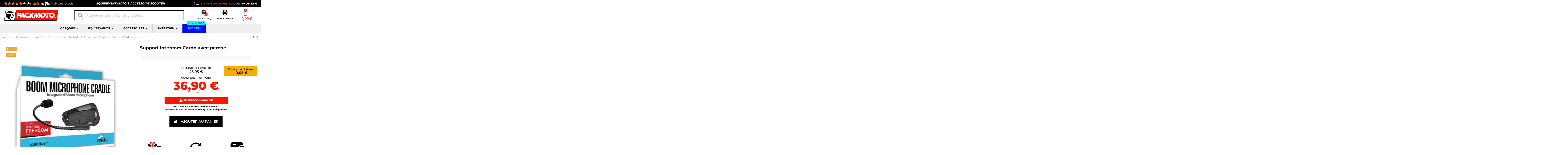

--- FILE ---
content_type: text/html; charset=utf-8
request_url: https://packmoto.com/accessoires/high-tech/kit-mains-libres-intercom/support-microphone-cardo.html
body_size: 45578
content:
 


<!doctype html>
<html lang="fr">

<head>
    
        
  <meta charset="utf-8">


  <meta http-equiv="x-ua-compatible" content="ie=edge">



  


      <!-- Google Tag Manager 
    <script>(function(w,d,s,l,i){w[l]=w[l]||[];w[l].push({'gtm.start':
      new Date().getTime(),event:'gtm.js'});var f=d.getElementsByTagName(s)[0],
              j=d.createElement(s),dl=l!='dataLayer'?'&l='+l:'';j.async=true;j.src=
              'https://www.googletagmanager.com/gtm.js?id='+i+dl;f.parentNode.insertBefore(j,f);
              })(window,document,'script','dataLayer','GTM-PRDQ944');</script>
     End Google Tag Manager -->
  


  <title>Support Intercom Cardo avec perche  | Packmoto.com</title>
  
    
  
  
    
  
  <meta name="description" content="Acheter le support intercom cardo avec perche à prix réduit en ligne ou en magasin Pack-moto. Paiement en 03 fois avec livraison en 24H. En stock">
  <meta name="keywords" content="">
    
      <link rel="canonical" href="https://packmoto.com/accessoires/high-tech/kit-mains-libres-intercom/support-microphone-cardo.html">
    

  
      

  
     

 


   


  

  
         


  
    
  



    <meta property="og:type" content="product">
    <meta property="og:url" content="https://packmoto.com/accessoires/high-tech/kit-mains-libres-intercom/support-microphone-cardo.html">
    <meta property="og:title" content="Support Intercom Cardo avec perche  | Packmoto.com">
    <meta property="og:site_name" content="PACK-MOTO">
    <meta property="og:description" content="Acheter le support intercom cardo avec perche à prix réduit en ligne ou en magasin Pack-moto. Paiement en 03 fois avec livraison en 24H. En stock">
            <meta property="og:image" content="https://packmoto.com/37189-thickbox_default/support-microphone-cardo.jpg">
        <meta property="og:image:width" content="1100">
        <meta property="og:image:height" content="1422">
    




      <meta name="viewport" content="initial-scale=1,user-scalable=no,maximum-scale=1,width=device-width">
  




  <link rel="icon" type="image/vnd.microsoft.icon" href="https://packmoto.com/modules/arseopro/uploads/favicon_6377646bae41a_96x96.png?1673391895">
  <link rel="shortcut icon" type="image/x-icon" href="https://packmoto.com/modules/arseopro/uploads/favicon_6377646bae41a_96x96.png?1673391895">
    




  



<link rel="preload" as="font"
      href="/themes/PackMoto/assets/css/font-awesome/fonts/fontawesome-webfont.woff?v=4.7.0"
      type="font/woff" crossorigin="anonymous">
<link rel="preload" as="font"
      href="/themes/PackMoto/assets/css/font-awesome/fonts/fontawesome-webfont.woff2?v=4.7.0"
      type="font/woff2" crossorigin="anonymous">


<link  rel="preload stylesheet"  as="style" href="/themes/PackMoto/assets/css/font-awesome/css/font-awesome-preload.css"
       type="text/css" crossorigin="anonymous">





  	

  <script>
        var Chronopost = {"ajax_endpoint":"https:\/\/packmoto.com\/module\/chronopost\/ajax?ajax=1"};
        var PAYPLUG_DOMAIN = "https:\/\/secure.payplug.com";
        var WhatYouCan = "Vous devez compl\u00e9ter cette \u00e9tape";
        var WhatYouWant = "Que souhaitez-vous faire?";
        var ajaxUrl = "https:\/\/packmoto.com\/modules\/ndksteppingpack\/ajaxCheckCart.php";
        var ajaxUrlProducts = "https:\/\/packmoto.com\/modules\/ndksteppingpack\/ajax-getProducts.php";
        var applePayIdCart = null;
        var applePayMerchantSessionAjaxURL = "https:\/\/packmoto.com\/module\/payplug\/dispatcher";
        var applePayPaymentAjaxURL = "https:\/\/packmoto.com\/module\/payplug\/validation";
        var applePayPaymentRequestAjaxURL = "https:\/\/packmoto.com\/module\/payplug\/applepaypaymentrequest";
        var baseUri = "https:\/\/packmoto.com\/";
        var base_url = "https:\/\/packmoto.com\/";
        var continueText = "Ajouter un autre produit";
        var ed_ajax_delay = "0";
        var elementorFrontendConfig = {"isEditMode":"","stretchedSectionContainer":"","instagramToken":false,"is_rtl":false,"ajax_csfr_token_url":"https:\/\/packmoto.com\/module\/iqitelementor\/Actions?process=handleCsfrToken&ajax=1"};
        var fullText = "Vous avez atteitn le nombre maximal de produits dans cette \u00e9tape";
        var iqitTheme = {"rm_sticky":"down","rm_breakpoint":0,"op_preloader":"0","cart_style":"side","cart_confirmation":"modal","h_layout":"2","f_fixed":"","f_layout":"1","h_absolute":"0","h_sticky":"header","hw_width":"inherit","hm_submenu_width":"fullwidth-background","h_search_type":"full","pl_lazyload":true,"pl_infinity":false,"pl_rollover":true,"pl_crsl_autoplay":false,"pl_slider_ld":5,"pl_slider_d":4,"pl_slider_t":3,"pl_slider_p":2,"pp_thumbs":"left","pp_zoom":"inner","pp_image_layout":"carousel","pp_tabs":"tabha","pl_grid_qty":false};
        var iqitcompare = {"nbProducts":0};
        var iqitcountdown_days = "J.";
        var iqitextendedproduct = {"speed":"70"};
        var iqitfdc_from = 99;
        var iqitmegamenu = {"sticky":"false","containerSelector":"#wrapper > .container"};
        var is_sandbox_mode = false;
        var module_name = "payplug";
        var ndkspToken = "4813c579a83890d7e5035c52c48fbbc7";
        var ndksp_ajax_url = "https:\/\/packmoto.com\/module\/ndksteppingpack\/ajax?ajax=1&token=4813c579a83890d7e5035c52c48fbbc7";
        var nextText = "Allez \u00e0 l\u2019\u00e9tape suivante";
        var optionnalText = "Ajouter un produit optionnel";
        var orderLink = "\/\/packmoto.com\/panier?action=show";
        var orderText = "Passez la commande";
        var page_name = "product";
        var payplug_ajax_url = "https:\/\/packmoto.com\/module\/payplug\/ajax";
        var payplug_transaction_error_message = "    <div class=\"payplugMsg_wrapper\">\n                                    <p  class=\"payplugMsg_error\" >La transaction n&#039;a pas pu aboutir, et votre carte n&#039;a pas \u00e9t\u00e9 d\u00e9bit\u00e9e.<\/p>\n                                        <button type=\"button\" class=\"payplugMsg_button\" name=\"card_deleted\">Ok<\/button>\n        \n            <\/div>\n";
        var popUpView = "1";
        var prestashop = {"cart":{"products":[],"totals":{"total":{"type":"total","label":"Total","amount":0,"value":"0,00\u00a0\u20ac"},"total_including_tax":{"type":"total","label":"Total TTC","amount":0,"value":"0,00\u00a0\u20ac"},"total_excluding_tax":{"type":"total","label":"Total HT :","amount":0,"value":"0,00\u00a0\u20ac"}},"subtotals":{"products":{"type":"products","label":"Sous-total","amount":0,"value":"0,00\u00a0\u20ac"},"discounts":null,"shipping":{"type":"shipping","label":"Livraison","amount":0,"value":""},"tax":null},"products_count":0,"summary_string":"0 articles","vouchers":{"allowed":1,"added":[]},"discounts":[],"minimalPurchase":0,"minimalPurchaseRequired":""},"currency":{"id":1,"name":"Euro","iso_code":"EUR","iso_code_num":"978","sign":"\u20ac"},"customer":{"lastname":"","firstname":"","email":"","birthday":"0000-00-00","newsletter":"0","newsletter_date_add":"0000-00-00 00:00:00","optin":"0","website":null,"company":null,"siret":null,"ape":null,"is_logged":false,"gender":{"type":null,"name":null},"addresses":[]},"language":{"name":"Fran\u00e7ais (French)","iso_code":"fr","locale":"fr-FR","language_code":"fr","is_rtl":"0","date_format_lite":"d\/m\/Y","date_format_full":"d\/m\/Y H:i:s","id":1},"page":{"title":"","canonical":"https:\/\/packmoto.com\/accessoires\/high-tech\/kit-mains-libres-intercom\/support-microphone-cardo.html","meta":{"title":"Support Intercom Cardo avec perche  | Packmoto.com","description":"Acheter le support intercom cardo avec perche \u00e0 prix r\u00e9duit en ligne ou en magasin Pack-moto. Paiement en 03 fois avec livraison en 24H. En stock","keywords":"","robots":"index"},"page_name":"product","body_classes":{"lang-fr":true,"lang-rtl":false,"country-FR":true,"currency-EUR":true,"layout-full-width":true,"page-product":true,"tax-display-enabled":true,"product-id-18165":true,"product-Support Intercom Cardo avec perche":true,"product-id-category-60":true,"product-id-manufacturer-57":true,"product-id-supplier-0":true,"product-on-sale":true,"product-available-for-order":true},"admin_notifications":[]},"shop":{"name":"PACK-MOTO","logo":"https:\/\/packmoto.com\/img\/logo-1673391895.jpg","stores_icon":"https:\/\/packmoto.com\/img\/logo_stores.png","favicon":"https:\/\/packmoto.com\/modules\/arseopro\/uploads\/favicon_6377646bae41a_96x96.png"},"urls":{"base_url":"https:\/\/packmoto.com\/","current_url":"https:\/\/packmoto.com\/accessoires\/high-tech\/kit-mains-libres-intercom\/support-microphone-cardo.html","shop_domain_url":"https:\/\/packmoto.com","img_ps_url":"https:\/\/packmoto.com\/img\/","img_cat_url":"https:\/\/packmoto.com\/img\/c\/","img_lang_url":"https:\/\/packmoto.com\/img\/l\/","img_prod_url":"https:\/\/packmoto.com\/img\/p\/","img_manu_url":"https:\/\/packmoto.com\/img\/m\/","img_sup_url":"https:\/\/packmoto.com\/img\/su\/","img_ship_url":"https:\/\/packmoto.com\/img\/s\/","img_store_url":"https:\/\/packmoto.com\/img\/st\/","img_col_url":"https:\/\/packmoto.com\/img\/co\/","img_url":"https:\/\/packmoto.com\/themes\/PackMoto\/assets\/img\/","css_url":"https:\/\/packmoto.com\/themes\/PackMoto\/assets\/css\/","js_url":"https:\/\/packmoto.com\/themes\/PackMoto\/assets\/js\/","pic_url":"https:\/\/packmoto.com\/upload\/","pages":{"address":"https:\/\/packmoto.com\/adresse","addresses":"https:\/\/packmoto.com\/adresses","authentication":"https:\/\/packmoto.com\/connexion","cart":"https:\/\/packmoto.com\/panier","category":"https:\/\/packmoto.com\/index.php?controller=category","cms":"https:\/\/packmoto.com\/index.php?controller=cms","contact":"https:\/\/packmoto.com\/nous-contacter","discount":"https:\/\/packmoto.com\/reduction","guest_tracking":"https:\/\/packmoto.com\/suivi-commande-invite","history":"https:\/\/packmoto.com\/historique-commandes","identity":"https:\/\/packmoto.com\/identite","index":"https:\/\/packmoto.com\/","my_account":"https:\/\/packmoto.com\/mon-compte","order_confirmation":"https:\/\/packmoto.com\/confirmation-commande","order_detail":"https:\/\/packmoto.com\/index.php?controller=order-detail","order_follow":"https:\/\/packmoto.com\/suivi-commande","order":"https:\/\/packmoto.com\/commande","order_return":"https:\/\/packmoto.com\/index.php?controller=order-return","order_slip":"https:\/\/packmoto.com\/avoirs","pagenotfound":"https:\/\/packmoto.com\/page-introuvable","password":"https:\/\/packmoto.com\/recuperation-mot-de-passe","pdf_invoice":"https:\/\/packmoto.com\/index.php?controller=pdf-invoice","pdf_order_return":"https:\/\/packmoto.com\/index.php?controller=pdf-order-return","pdf_order_slip":"https:\/\/packmoto.com\/index.php?controller=pdf-order-slip","prices_drop":"https:\/\/packmoto.com\/promotions","product":"https:\/\/packmoto.com\/index.php?controller=product","search":"https:\/\/packmoto.com\/recherche","sitemap":"https:\/\/packmoto.com\/plan-site","stores":"https:\/\/packmoto.com\/magasins","supplier":"https:\/\/packmoto.com\/fournisseur","register":"https:\/\/packmoto.com\/connexion?create_account=1","order_login":"https:\/\/packmoto.com\/commande?login=1"},"alternative_langs":[],"theme_assets":"\/themes\/PackMoto\/assets\/","actions":{"logout":"https:\/\/packmoto.com\/?mylogout="},"no_picture_image":{"bySize":{"small_default":{"url":"https:\/\/packmoto.com\/img\/p\/fr-default-small_default.jpg","width":98,"height":127},"cart_default":{"url":"https:\/\/packmoto.com\/img\/p\/fr-default-cart_default.jpg","width":125,"height":162},"home_default":{"url":"https:\/\/packmoto.com\/img\/p\/fr-default-home_default.jpg","width":236,"height":305},"large_default":{"url":"https:\/\/packmoto.com\/img\/p\/fr-default-large_default.jpg","width":381,"height":492},"medium_default":{"url":"https:\/\/packmoto.com\/img\/p\/fr-default-medium_default.jpg","width":452,"height":584},"thickbox_default":{"url":"https:\/\/packmoto.com\/img\/p\/fr-default-thickbox_default.jpg","width":1100,"height":1422}},"small":{"url":"https:\/\/packmoto.com\/img\/p\/fr-default-small_default.jpg","width":98,"height":127},"medium":{"url":"https:\/\/packmoto.com\/img\/p\/fr-default-large_default.jpg","width":381,"height":492},"large":{"url":"https:\/\/packmoto.com\/img\/p\/fr-default-thickbox_default.jpg","width":1100,"height":1422},"legend":""}},"configuration":{"display_taxes_label":true,"display_prices_tax_incl":true,"is_catalog":false,"show_prices":true,"opt_in":{"partner":false},"quantity_discount":{"type":"discount","label":"Remise sur prix unitaire"},"voucher_enabled":1,"return_enabled":1},"field_required":[],"breadcrumb":{"links":[{"title":"Accueil","url":"https:\/\/packmoto.com\/"},{"title":"Accessoires","url":"https:\/\/packmoto.com\/achat-accessoires\/"},{"title":"High-Tech Moto","url":"https:\/\/packmoto.com\/accessoires\/achat-high-tech\/"},{"title":"Intercom Moto & Kit Mains Libre","url":"https:\/\/packmoto.com\/accessoires\/high-tech\/achat-kit-mains-libres-intercom\/"},{"title":"Support Intercom Cardo avec perche","url":"https:\/\/packmoto.com\/accessoires\/high-tech\/kit-mains-libres-intercom\/support-microphone-cardo.html"}],"count":5},"link":{"protocol_link":"https:\/\/","protocol_content":"https:\/\/"},"time":1768842035,"static_token":"4813c579a83890d7e5035c52c48fbbc7","token":"c688284a3309307ec999ae8acfb882b5","debug":false};
        var ps_checkout3dsEnabled = true;
        var ps_checkoutAutoRenderDisabled = false;
        var ps_checkoutCancelUrl = "https:\/\/packmoto.com\/module\/ps_checkout\/cancel";
        var ps_checkoutCardBrands = ["MASTERCARD","VISA","AMEX","CB_NATIONALE"];
        var ps_checkoutCardFundingSourceImg = "\/modules\/ps_checkout\/views\/img\/payment-cards.png";
        var ps_checkoutCardLogos = {"AMEX":"\/modules\/ps_checkout\/views\/img\/amex.svg","CB_NATIONALE":"\/modules\/ps_checkout\/views\/img\/cb.svg","DINERS":"\/modules\/ps_checkout\/views\/img\/diners.svg","DISCOVER":"\/modules\/ps_checkout\/views\/img\/discover.svg","JCB":"\/modules\/ps_checkout\/views\/img\/jcb.svg","MAESTRO":"\/modules\/ps_checkout\/views\/img\/maestro.svg","MASTERCARD":"\/modules\/ps_checkout\/views\/img\/mastercard.svg","UNIONPAY":"\/modules\/ps_checkout\/views\/img\/unionpay.svg","VISA":"\/modules\/ps_checkout\/views\/img\/visa.svg"};
        var ps_checkoutCartProductCount = 0;
        var ps_checkoutCheckUrl = "https:\/\/packmoto.com\/module\/ps_checkout\/check";
        var ps_checkoutCheckoutTranslations = {"checkout.go.back.link.title":"Retourner au tunnel de commande","checkout.go.back.label":"Tunnel de commande","checkout.card.payment":"Paiement par carte","checkout.page.heading":"R\u00e9sum\u00e9 de commande","checkout.cart.empty":"Votre panier d'achat est vide.","checkout.page.subheading.card":"Carte","checkout.page.subheading.paypal":"PayPal","checkout.payment.by.card":"Vous avez choisi de payer par carte.","checkout.payment.by.paypal":"Vous avez choisi de payer par PayPal.","checkout.order.summary":"Voici un r\u00e9sum\u00e9 de votre commande :","checkout.order.amount.total":"Le montant total de votre panier est de","checkout.order.included.tax":"(TTC)","checkout.order.confirm.label":"Veuillez finaliser votre commande en cliquant sur &quot;Je valide ma commande&quot;","paypal.hosted-fields.label.card-name":"Nom du titulaire de la carte","paypal.hosted-fields.placeholder.card-name":"Nom du titulaire de la carte","paypal.hosted-fields.label.card-number":"Num\u00e9ro de carte","paypal.hosted-fields.placeholder.card-number":"Num\u00e9ro de carte","paypal.hosted-fields.label.expiration-date":"Date d'expiration","paypal.hosted-fields.placeholder.expiration-date":"MM\/YY","paypal.hosted-fields.label.cvv":"Code de s\u00e9curit\u00e9","paypal.hosted-fields.placeholder.cvv":"XXX","payment-method-logos.title":"Paiement 100% s\u00e9curis\u00e9","express-button.cart.separator":"ou","express-button.checkout.express-checkout":"Achat rapide","error.paypal-sdk":"No PayPal Javascript SDK Instance","checkout.payment.others.link.label":"Autres moyens de paiement","checkout.payment.others.confirm.button.label":"Je valide ma commande","checkout.form.error.label":"Une erreur s'est produite lors du paiement. Veuillez r\u00e9essayer ou contacter le support.","loader-component.label.header":"Merci pour votre achat !","loader-component.label.body":"Veuillez patienter, nous traitons votre paiement","error.paypal-sdk.contingency.cancel":"Authentification du titulaire de carte annul\u00e9e, veuillez choisir un autre moyen de paiement ou essayez de nouveau.","error.paypal-sdk.contingency.error":"Une erreur est survenue lors de l'authentification du titulaire de la carte, veuillez choisir un autre moyen de paiement ou essayez de nouveau.","error.paypal-sdk.contingency.failure":"Echec de l'authentification du titulaire de la carte, veuillez choisir un autre moyen de paiement ou essayez de nouveau.","error.paypal-sdk.contingency.unknown":"L'identit\u00e9 du titulaire de la carte n'a pas pu \u00eatre v\u00e9rifi\u00e9e, veuillez choisir un autre moyen de paiement ou essayez de nouveau."};
        var ps_checkoutCheckoutUrl = "https:\/\/packmoto.com\/commande";
        var ps_checkoutConfirmUrl = "https:\/\/packmoto.com\/confirmation-commande";
        var ps_checkoutCreateUrl = "https:\/\/packmoto.com\/module\/ps_checkout\/create";
        var ps_checkoutCspNonce = "";
        var ps_checkoutExpressCheckoutCartEnabled = false;
        var ps_checkoutExpressCheckoutOrderEnabled = false;
        var ps_checkoutExpressCheckoutProductEnabled = false;
        var ps_checkoutExpressCheckoutSelected = false;
        var ps_checkoutExpressCheckoutUrl = "https:\/\/packmoto.com\/module\/ps_checkout\/ExpressCheckout";
        var ps_checkoutFundingSource = "paypal";
        var ps_checkoutFundingSourcesSorted = ["paypal"];
        var ps_checkoutHostedFieldsContingencies = "SCA_WHEN_REQUIRED";
        var ps_checkoutHostedFieldsEnabled = false;
        var ps_checkoutHostedFieldsSelected = false;
        var ps_checkoutLoaderImage = "\/modules\/ps_checkout\/views\/img\/loader.svg";
        var ps_checkoutPartnerAttributionId = "PrestaShop_Cart_PSXO_PSDownload";
        var ps_checkoutPayLaterCartPageButtonEnabled = false;
        var ps_checkoutPayLaterCategoryPageBannerEnabled = false;
        var ps_checkoutPayLaterHomePageBannerEnabled = false;
        var ps_checkoutPayLaterOrderPageBannerEnabled = false;
        var ps_checkoutPayLaterOrderPageButtonEnabled = false;
        var ps_checkoutPayLaterOrderPageMessageEnabled = false;
        var ps_checkoutPayLaterProductPageBannerEnabled = false;
        var ps_checkoutPayLaterProductPageButtonEnabled = false;
        var ps_checkoutPayLaterProductPageMessageEnabled = false;
        var ps_checkoutPayPalButtonConfiguration = null;
        var ps_checkoutPayPalOrderId = "";
        var ps_checkoutPayPalSdkConfig = {"clientId":"AXjYFXWyb4xJCErTUDiFkzL0Ulnn-bMm4fal4G-1nQXQ1ZQxp06fOuE7naKUXGkq2TZpYSiI9xXbs4eo","merchantId":"MMF2VPRWRNP9G","currency":"EUR","intent":"capture","commit":"false","vault":"false","integrationDate":"2022-14-06","dataPartnerAttributionId":"PrestaShop_Cart_PSXO_PSDownload","dataCspNonce":"","dataEnable3ds":"true","disableFunding":"bancontact,blik,card,eps,giropay,ideal,mybank,p24,paylater","components":"marks,funding-eligibility"};
        var ps_checkoutPayWithTranslations = {"paypal":"Payer avec un compte PayPal"};
        var ps_checkoutPaymentMethodLogosTitleImg = "\/modules\/ps_checkout\/views\/img\/lock_checkout.svg";
        var ps_checkoutRenderPaymentMethodLogos = true;
        var ps_checkoutValidateUrl = "https:\/\/packmoto.com\/module\/ps_checkout\/validate";
        var ps_checkoutVersion = "3.6.3";
        var ps_version = "1.7";
        var psemailsubscription_subscription = "https:\/\/packmoto.com\/module\/ps_emailsubscription\/subscription";
        var wkChartPosition = 0;
        var wkSizeChartPopupDefault = "";
      </script>
		<link rel="stylesheet" href="/modules/ps_checkout/views/css/payments.css?version=3.6.3" media="all">
		<style type="text/css">@font-face {font-family:Montserrat;font-style:normal;font-weight:100;src:url(/cf-fonts/s/montserrat/5.0.16/cyrillic/100/normal.woff2);unicode-range:U+0301,U+0400-045F,U+0490-0491,U+04B0-04B1,U+2116;font-display:swap;}@font-face {font-family:Montserrat;font-style:normal;font-weight:100;src:url(/cf-fonts/s/montserrat/5.0.16/vietnamese/100/normal.woff2);unicode-range:U+0102-0103,U+0110-0111,U+0128-0129,U+0168-0169,U+01A0-01A1,U+01AF-01B0,U+0300-0301,U+0303-0304,U+0308-0309,U+0323,U+0329,U+1EA0-1EF9,U+20AB;font-display:swap;}@font-face {font-family:Montserrat;font-style:normal;font-weight:100;src:url(/cf-fonts/s/montserrat/5.0.16/latin-ext/100/normal.woff2);unicode-range:U+0100-02AF,U+0304,U+0308,U+0329,U+1E00-1E9F,U+1EF2-1EFF,U+2020,U+20A0-20AB,U+20AD-20CF,U+2113,U+2C60-2C7F,U+A720-A7FF;font-display:swap;}@font-face {font-family:Montserrat;font-style:normal;font-weight:100;src:url(/cf-fonts/s/montserrat/5.0.16/cyrillic-ext/100/normal.woff2);unicode-range:U+0460-052F,U+1C80-1C88,U+20B4,U+2DE0-2DFF,U+A640-A69F,U+FE2E-FE2F;font-display:swap;}@font-face {font-family:Montserrat;font-style:normal;font-weight:100;src:url(/cf-fonts/s/montserrat/5.0.16/latin/100/normal.woff2);unicode-range:U+0000-00FF,U+0131,U+0152-0153,U+02BB-02BC,U+02C6,U+02DA,U+02DC,U+0304,U+0308,U+0329,U+2000-206F,U+2074,U+20AC,U+2122,U+2191,U+2193,U+2212,U+2215,U+FEFF,U+FFFD;font-display:swap;}@font-face {font-family:Montserrat;font-style:italic;font-weight:100;src:url(/cf-fonts/s/montserrat/5.0.16/latin-ext/100/italic.woff2);unicode-range:U+0100-02AF,U+0304,U+0308,U+0329,U+1E00-1E9F,U+1EF2-1EFF,U+2020,U+20A0-20AB,U+20AD-20CF,U+2113,U+2C60-2C7F,U+A720-A7FF;font-display:swap;}@font-face {font-family:Montserrat;font-style:italic;font-weight:100;src:url(/cf-fonts/s/montserrat/5.0.16/vietnamese/100/italic.woff2);unicode-range:U+0102-0103,U+0110-0111,U+0128-0129,U+0168-0169,U+01A0-01A1,U+01AF-01B0,U+0300-0301,U+0303-0304,U+0308-0309,U+0323,U+0329,U+1EA0-1EF9,U+20AB;font-display:swap;}@font-face {font-family:Montserrat;font-style:italic;font-weight:100;src:url(/cf-fonts/s/montserrat/5.0.16/cyrillic/100/italic.woff2);unicode-range:U+0301,U+0400-045F,U+0490-0491,U+04B0-04B1,U+2116;font-display:swap;}@font-face {font-family:Montserrat;font-style:italic;font-weight:100;src:url(/cf-fonts/s/montserrat/5.0.16/latin/100/italic.woff2);unicode-range:U+0000-00FF,U+0131,U+0152-0153,U+02BB-02BC,U+02C6,U+02DA,U+02DC,U+0304,U+0308,U+0329,U+2000-206F,U+2074,U+20AC,U+2122,U+2191,U+2193,U+2212,U+2215,U+FEFF,U+FFFD;font-display:swap;}@font-face {font-family:Montserrat;font-style:italic;font-weight:100;src:url(/cf-fonts/s/montserrat/5.0.16/cyrillic-ext/100/italic.woff2);unicode-range:U+0460-052F,U+1C80-1C88,U+20B4,U+2DE0-2DFF,U+A640-A69F,U+FE2E-FE2F;font-display:swap;}@font-face {font-family:Montserrat;font-style:normal;font-weight:200;src:url(/cf-fonts/s/montserrat/5.0.16/cyrillic-ext/200/normal.woff2);unicode-range:U+0460-052F,U+1C80-1C88,U+20B4,U+2DE0-2DFF,U+A640-A69F,U+FE2E-FE2F;font-display:swap;}@font-face {font-family:Montserrat;font-style:normal;font-weight:200;src:url(/cf-fonts/s/montserrat/5.0.16/vietnamese/200/normal.woff2);unicode-range:U+0102-0103,U+0110-0111,U+0128-0129,U+0168-0169,U+01A0-01A1,U+01AF-01B0,U+0300-0301,U+0303-0304,U+0308-0309,U+0323,U+0329,U+1EA0-1EF9,U+20AB;font-display:swap;}@font-face {font-family:Montserrat;font-style:normal;font-weight:200;src:url(/cf-fonts/s/montserrat/5.0.16/latin-ext/200/normal.woff2);unicode-range:U+0100-02AF,U+0304,U+0308,U+0329,U+1E00-1E9F,U+1EF2-1EFF,U+2020,U+20A0-20AB,U+20AD-20CF,U+2113,U+2C60-2C7F,U+A720-A7FF;font-display:swap;}@font-face {font-family:Montserrat;font-style:normal;font-weight:200;src:url(/cf-fonts/s/montserrat/5.0.16/cyrillic/200/normal.woff2);unicode-range:U+0301,U+0400-045F,U+0490-0491,U+04B0-04B1,U+2116;font-display:swap;}@font-face {font-family:Montserrat;font-style:normal;font-weight:200;src:url(/cf-fonts/s/montserrat/5.0.16/latin/200/normal.woff2);unicode-range:U+0000-00FF,U+0131,U+0152-0153,U+02BB-02BC,U+02C6,U+02DA,U+02DC,U+0304,U+0308,U+0329,U+2000-206F,U+2074,U+20AC,U+2122,U+2191,U+2193,U+2212,U+2215,U+FEFF,U+FFFD;font-display:swap;}@font-face {font-family:Montserrat;font-style:italic;font-weight:200;src:url(/cf-fonts/s/montserrat/5.0.16/cyrillic/200/italic.woff2);unicode-range:U+0301,U+0400-045F,U+0490-0491,U+04B0-04B1,U+2116;font-display:swap;}@font-face {font-family:Montserrat;font-style:italic;font-weight:200;src:url(/cf-fonts/s/montserrat/5.0.16/vietnamese/200/italic.woff2);unicode-range:U+0102-0103,U+0110-0111,U+0128-0129,U+0168-0169,U+01A0-01A1,U+01AF-01B0,U+0300-0301,U+0303-0304,U+0308-0309,U+0323,U+0329,U+1EA0-1EF9,U+20AB;font-display:swap;}@font-face {font-family:Montserrat;font-style:italic;font-weight:200;src:url(/cf-fonts/s/montserrat/5.0.16/cyrillic-ext/200/italic.woff2);unicode-range:U+0460-052F,U+1C80-1C88,U+20B4,U+2DE0-2DFF,U+A640-A69F,U+FE2E-FE2F;font-display:swap;}@font-face {font-family:Montserrat;font-style:italic;font-weight:200;src:url(/cf-fonts/s/montserrat/5.0.16/latin-ext/200/italic.woff2);unicode-range:U+0100-02AF,U+0304,U+0308,U+0329,U+1E00-1E9F,U+1EF2-1EFF,U+2020,U+20A0-20AB,U+20AD-20CF,U+2113,U+2C60-2C7F,U+A720-A7FF;font-display:swap;}@font-face {font-family:Montserrat;font-style:italic;font-weight:200;src:url(/cf-fonts/s/montserrat/5.0.16/latin/200/italic.woff2);unicode-range:U+0000-00FF,U+0131,U+0152-0153,U+02BB-02BC,U+02C6,U+02DA,U+02DC,U+0304,U+0308,U+0329,U+2000-206F,U+2074,U+20AC,U+2122,U+2191,U+2193,U+2212,U+2215,U+FEFF,U+FFFD;font-display:swap;}@font-face {font-family:Montserrat;font-style:normal;font-weight:300;src:url(/cf-fonts/s/montserrat/5.0.16/cyrillic-ext/300/normal.woff2);unicode-range:U+0460-052F,U+1C80-1C88,U+20B4,U+2DE0-2DFF,U+A640-A69F,U+FE2E-FE2F;font-display:swap;}@font-face {font-family:Montserrat;font-style:normal;font-weight:300;src:url(/cf-fonts/s/montserrat/5.0.16/latin-ext/300/normal.woff2);unicode-range:U+0100-02AF,U+0304,U+0308,U+0329,U+1E00-1E9F,U+1EF2-1EFF,U+2020,U+20A0-20AB,U+20AD-20CF,U+2113,U+2C60-2C7F,U+A720-A7FF;font-display:swap;}@font-face {font-family:Montserrat;font-style:normal;font-weight:300;src:url(/cf-fonts/s/montserrat/5.0.16/vietnamese/300/normal.woff2);unicode-range:U+0102-0103,U+0110-0111,U+0128-0129,U+0168-0169,U+01A0-01A1,U+01AF-01B0,U+0300-0301,U+0303-0304,U+0308-0309,U+0323,U+0329,U+1EA0-1EF9,U+20AB;font-display:swap;}@font-face {font-family:Montserrat;font-style:normal;font-weight:300;src:url(/cf-fonts/s/montserrat/5.0.16/cyrillic/300/normal.woff2);unicode-range:U+0301,U+0400-045F,U+0490-0491,U+04B0-04B1,U+2116;font-display:swap;}@font-face {font-family:Montserrat;font-style:normal;font-weight:300;src:url(/cf-fonts/s/montserrat/5.0.16/latin/300/normal.woff2);unicode-range:U+0000-00FF,U+0131,U+0152-0153,U+02BB-02BC,U+02C6,U+02DA,U+02DC,U+0304,U+0308,U+0329,U+2000-206F,U+2074,U+20AC,U+2122,U+2191,U+2193,U+2212,U+2215,U+FEFF,U+FFFD;font-display:swap;}@font-face {font-family:Montserrat;font-style:italic;font-weight:300;src:url(/cf-fonts/s/montserrat/5.0.16/latin/300/italic.woff2);unicode-range:U+0000-00FF,U+0131,U+0152-0153,U+02BB-02BC,U+02C6,U+02DA,U+02DC,U+0304,U+0308,U+0329,U+2000-206F,U+2074,U+20AC,U+2122,U+2191,U+2193,U+2212,U+2215,U+FEFF,U+FFFD;font-display:swap;}@font-face {font-family:Montserrat;font-style:italic;font-weight:300;src:url(/cf-fonts/s/montserrat/5.0.16/cyrillic-ext/300/italic.woff2);unicode-range:U+0460-052F,U+1C80-1C88,U+20B4,U+2DE0-2DFF,U+A640-A69F,U+FE2E-FE2F;font-display:swap;}@font-face {font-family:Montserrat;font-style:italic;font-weight:300;src:url(/cf-fonts/s/montserrat/5.0.16/vietnamese/300/italic.woff2);unicode-range:U+0102-0103,U+0110-0111,U+0128-0129,U+0168-0169,U+01A0-01A1,U+01AF-01B0,U+0300-0301,U+0303-0304,U+0308-0309,U+0323,U+0329,U+1EA0-1EF9,U+20AB;font-display:swap;}@font-face {font-family:Montserrat;font-style:italic;font-weight:300;src:url(/cf-fonts/s/montserrat/5.0.16/cyrillic/300/italic.woff2);unicode-range:U+0301,U+0400-045F,U+0490-0491,U+04B0-04B1,U+2116;font-display:swap;}@font-face {font-family:Montserrat;font-style:italic;font-weight:300;src:url(/cf-fonts/s/montserrat/5.0.16/latin-ext/300/italic.woff2);unicode-range:U+0100-02AF,U+0304,U+0308,U+0329,U+1E00-1E9F,U+1EF2-1EFF,U+2020,U+20A0-20AB,U+20AD-20CF,U+2113,U+2C60-2C7F,U+A720-A7FF;font-display:swap;}@font-face {font-family:Montserrat;font-style:normal;font-weight:400;src:url(/cf-fonts/s/montserrat/5.0.16/cyrillic-ext/400/normal.woff2);unicode-range:U+0460-052F,U+1C80-1C88,U+20B4,U+2DE0-2DFF,U+A640-A69F,U+FE2E-FE2F;font-display:swap;}@font-face {font-family:Montserrat;font-style:normal;font-weight:400;src:url(/cf-fonts/s/montserrat/5.0.16/latin-ext/400/normal.woff2);unicode-range:U+0100-02AF,U+0304,U+0308,U+0329,U+1E00-1E9F,U+1EF2-1EFF,U+2020,U+20A0-20AB,U+20AD-20CF,U+2113,U+2C60-2C7F,U+A720-A7FF;font-display:swap;}@font-face {font-family:Montserrat;font-style:normal;font-weight:400;src:url(/cf-fonts/s/montserrat/5.0.16/cyrillic/400/normal.woff2);unicode-range:U+0301,U+0400-045F,U+0490-0491,U+04B0-04B1,U+2116;font-display:swap;}@font-face {font-family:Montserrat;font-style:normal;font-weight:400;src:url(/cf-fonts/s/montserrat/5.0.16/latin/400/normal.woff2);unicode-range:U+0000-00FF,U+0131,U+0152-0153,U+02BB-02BC,U+02C6,U+02DA,U+02DC,U+0304,U+0308,U+0329,U+2000-206F,U+2074,U+20AC,U+2122,U+2191,U+2193,U+2212,U+2215,U+FEFF,U+FFFD;font-display:swap;}@font-face {font-family:Montserrat;font-style:normal;font-weight:400;src:url(/cf-fonts/s/montserrat/5.0.16/vietnamese/400/normal.woff2);unicode-range:U+0102-0103,U+0110-0111,U+0128-0129,U+0168-0169,U+01A0-01A1,U+01AF-01B0,U+0300-0301,U+0303-0304,U+0308-0309,U+0323,U+0329,U+1EA0-1EF9,U+20AB;font-display:swap;}@font-face {font-family:Montserrat;font-style:italic;font-weight:400;src:url(/cf-fonts/s/montserrat/5.0.16/cyrillic/400/italic.woff2);unicode-range:U+0301,U+0400-045F,U+0490-0491,U+04B0-04B1,U+2116;font-display:swap;}@font-face {font-family:Montserrat;font-style:italic;font-weight:400;src:url(/cf-fonts/s/montserrat/5.0.16/latin/400/italic.woff2);unicode-range:U+0000-00FF,U+0131,U+0152-0153,U+02BB-02BC,U+02C6,U+02DA,U+02DC,U+0304,U+0308,U+0329,U+2000-206F,U+2074,U+20AC,U+2122,U+2191,U+2193,U+2212,U+2215,U+FEFF,U+FFFD;font-display:swap;}@font-face {font-family:Montserrat;font-style:italic;font-weight:400;src:url(/cf-fonts/s/montserrat/5.0.16/latin-ext/400/italic.woff2);unicode-range:U+0100-02AF,U+0304,U+0308,U+0329,U+1E00-1E9F,U+1EF2-1EFF,U+2020,U+20A0-20AB,U+20AD-20CF,U+2113,U+2C60-2C7F,U+A720-A7FF;font-display:swap;}@font-face {font-family:Montserrat;font-style:italic;font-weight:400;src:url(/cf-fonts/s/montserrat/5.0.16/vietnamese/400/italic.woff2);unicode-range:U+0102-0103,U+0110-0111,U+0128-0129,U+0168-0169,U+01A0-01A1,U+01AF-01B0,U+0300-0301,U+0303-0304,U+0308-0309,U+0323,U+0329,U+1EA0-1EF9,U+20AB;font-display:swap;}@font-face {font-family:Montserrat;font-style:italic;font-weight:400;src:url(/cf-fonts/s/montserrat/5.0.16/cyrillic-ext/400/italic.woff2);unicode-range:U+0460-052F,U+1C80-1C88,U+20B4,U+2DE0-2DFF,U+A640-A69F,U+FE2E-FE2F;font-display:swap;}@font-face {font-family:Montserrat;font-style:normal;font-weight:500;src:url(/cf-fonts/s/montserrat/5.0.16/latin/500/normal.woff2);unicode-range:U+0000-00FF,U+0131,U+0152-0153,U+02BB-02BC,U+02C6,U+02DA,U+02DC,U+0304,U+0308,U+0329,U+2000-206F,U+2074,U+20AC,U+2122,U+2191,U+2193,U+2212,U+2215,U+FEFF,U+FFFD;font-display:swap;}@font-face {font-family:Montserrat;font-style:normal;font-weight:500;src:url(/cf-fonts/s/montserrat/5.0.16/cyrillic/500/normal.woff2);unicode-range:U+0301,U+0400-045F,U+0490-0491,U+04B0-04B1,U+2116;font-display:swap;}@font-face {font-family:Montserrat;font-style:normal;font-weight:500;src:url(/cf-fonts/s/montserrat/5.0.16/latin-ext/500/normal.woff2);unicode-range:U+0100-02AF,U+0304,U+0308,U+0329,U+1E00-1E9F,U+1EF2-1EFF,U+2020,U+20A0-20AB,U+20AD-20CF,U+2113,U+2C60-2C7F,U+A720-A7FF;font-display:swap;}@font-face {font-family:Montserrat;font-style:normal;font-weight:500;src:url(/cf-fonts/s/montserrat/5.0.16/cyrillic-ext/500/normal.woff2);unicode-range:U+0460-052F,U+1C80-1C88,U+20B4,U+2DE0-2DFF,U+A640-A69F,U+FE2E-FE2F;font-display:swap;}@font-face {font-family:Montserrat;font-style:normal;font-weight:500;src:url(/cf-fonts/s/montserrat/5.0.16/vietnamese/500/normal.woff2);unicode-range:U+0102-0103,U+0110-0111,U+0128-0129,U+0168-0169,U+01A0-01A1,U+01AF-01B0,U+0300-0301,U+0303-0304,U+0308-0309,U+0323,U+0329,U+1EA0-1EF9,U+20AB;font-display:swap;}@font-face {font-family:Montserrat;font-style:italic;font-weight:500;src:url(/cf-fonts/s/montserrat/5.0.16/cyrillic-ext/500/italic.woff2);unicode-range:U+0460-052F,U+1C80-1C88,U+20B4,U+2DE0-2DFF,U+A640-A69F,U+FE2E-FE2F;font-display:swap;}@font-face {font-family:Montserrat;font-style:italic;font-weight:500;src:url(/cf-fonts/s/montserrat/5.0.16/latin/500/italic.woff2);unicode-range:U+0000-00FF,U+0131,U+0152-0153,U+02BB-02BC,U+02C6,U+02DA,U+02DC,U+0304,U+0308,U+0329,U+2000-206F,U+2074,U+20AC,U+2122,U+2191,U+2193,U+2212,U+2215,U+FEFF,U+FFFD;font-display:swap;}@font-face {font-family:Montserrat;font-style:italic;font-weight:500;src:url(/cf-fonts/s/montserrat/5.0.16/latin-ext/500/italic.woff2);unicode-range:U+0100-02AF,U+0304,U+0308,U+0329,U+1E00-1E9F,U+1EF2-1EFF,U+2020,U+20A0-20AB,U+20AD-20CF,U+2113,U+2C60-2C7F,U+A720-A7FF;font-display:swap;}@font-face {font-family:Montserrat;font-style:italic;font-weight:500;src:url(/cf-fonts/s/montserrat/5.0.16/cyrillic/500/italic.woff2);unicode-range:U+0301,U+0400-045F,U+0490-0491,U+04B0-04B1,U+2116;font-display:swap;}@font-face {font-family:Montserrat;font-style:italic;font-weight:500;src:url(/cf-fonts/s/montserrat/5.0.16/vietnamese/500/italic.woff2);unicode-range:U+0102-0103,U+0110-0111,U+0128-0129,U+0168-0169,U+01A0-01A1,U+01AF-01B0,U+0300-0301,U+0303-0304,U+0308-0309,U+0323,U+0329,U+1EA0-1EF9,U+20AB;font-display:swap;}@font-face {font-family:Montserrat;font-style:normal;font-weight:600;src:url(/cf-fonts/s/montserrat/5.0.16/cyrillic-ext/600/normal.woff2);unicode-range:U+0460-052F,U+1C80-1C88,U+20B4,U+2DE0-2DFF,U+A640-A69F,U+FE2E-FE2F;font-display:swap;}@font-face {font-family:Montserrat;font-style:normal;font-weight:600;src:url(/cf-fonts/s/montserrat/5.0.16/cyrillic/600/normal.woff2);unicode-range:U+0301,U+0400-045F,U+0490-0491,U+04B0-04B1,U+2116;font-display:swap;}@font-face {font-family:Montserrat;font-style:normal;font-weight:600;src:url(/cf-fonts/s/montserrat/5.0.16/latin-ext/600/normal.woff2);unicode-range:U+0100-02AF,U+0304,U+0308,U+0329,U+1E00-1E9F,U+1EF2-1EFF,U+2020,U+20A0-20AB,U+20AD-20CF,U+2113,U+2C60-2C7F,U+A720-A7FF;font-display:swap;}@font-face {font-family:Montserrat;font-style:normal;font-weight:600;src:url(/cf-fonts/s/montserrat/5.0.16/vietnamese/600/normal.woff2);unicode-range:U+0102-0103,U+0110-0111,U+0128-0129,U+0168-0169,U+01A0-01A1,U+01AF-01B0,U+0300-0301,U+0303-0304,U+0308-0309,U+0323,U+0329,U+1EA0-1EF9,U+20AB;font-display:swap;}@font-face {font-family:Montserrat;font-style:normal;font-weight:600;src:url(/cf-fonts/s/montserrat/5.0.16/latin/600/normal.woff2);unicode-range:U+0000-00FF,U+0131,U+0152-0153,U+02BB-02BC,U+02C6,U+02DA,U+02DC,U+0304,U+0308,U+0329,U+2000-206F,U+2074,U+20AC,U+2122,U+2191,U+2193,U+2212,U+2215,U+FEFF,U+FFFD;font-display:swap;}@font-face {font-family:Montserrat;font-style:italic;font-weight:600;src:url(/cf-fonts/s/montserrat/5.0.16/latin/600/italic.woff2);unicode-range:U+0000-00FF,U+0131,U+0152-0153,U+02BB-02BC,U+02C6,U+02DA,U+02DC,U+0304,U+0308,U+0329,U+2000-206F,U+2074,U+20AC,U+2122,U+2191,U+2193,U+2212,U+2215,U+FEFF,U+FFFD;font-display:swap;}@font-face {font-family:Montserrat;font-style:italic;font-weight:600;src:url(/cf-fonts/s/montserrat/5.0.16/cyrillic-ext/600/italic.woff2);unicode-range:U+0460-052F,U+1C80-1C88,U+20B4,U+2DE0-2DFF,U+A640-A69F,U+FE2E-FE2F;font-display:swap;}@font-face {font-family:Montserrat;font-style:italic;font-weight:600;src:url(/cf-fonts/s/montserrat/5.0.16/cyrillic/600/italic.woff2);unicode-range:U+0301,U+0400-045F,U+0490-0491,U+04B0-04B1,U+2116;font-display:swap;}@font-face {font-family:Montserrat;font-style:italic;font-weight:600;src:url(/cf-fonts/s/montserrat/5.0.16/latin-ext/600/italic.woff2);unicode-range:U+0100-02AF,U+0304,U+0308,U+0329,U+1E00-1E9F,U+1EF2-1EFF,U+2020,U+20A0-20AB,U+20AD-20CF,U+2113,U+2C60-2C7F,U+A720-A7FF;font-display:swap;}@font-face {font-family:Montserrat;font-style:italic;font-weight:600;src:url(/cf-fonts/s/montserrat/5.0.16/vietnamese/600/italic.woff2);unicode-range:U+0102-0103,U+0110-0111,U+0128-0129,U+0168-0169,U+01A0-01A1,U+01AF-01B0,U+0300-0301,U+0303-0304,U+0308-0309,U+0323,U+0329,U+1EA0-1EF9,U+20AB;font-display:swap;}@font-face {font-family:Montserrat;font-style:normal;font-weight:700;src:url(/cf-fonts/s/montserrat/5.0.16/cyrillic/700/normal.woff2);unicode-range:U+0301,U+0400-045F,U+0490-0491,U+04B0-04B1,U+2116;font-display:swap;}@font-face {font-family:Montserrat;font-style:normal;font-weight:700;src:url(/cf-fonts/s/montserrat/5.0.16/latin-ext/700/normal.woff2);unicode-range:U+0100-02AF,U+0304,U+0308,U+0329,U+1E00-1E9F,U+1EF2-1EFF,U+2020,U+20A0-20AB,U+20AD-20CF,U+2113,U+2C60-2C7F,U+A720-A7FF;font-display:swap;}@font-face {font-family:Montserrat;font-style:normal;font-weight:700;src:url(/cf-fonts/s/montserrat/5.0.16/vietnamese/700/normal.woff2);unicode-range:U+0102-0103,U+0110-0111,U+0128-0129,U+0168-0169,U+01A0-01A1,U+01AF-01B0,U+0300-0301,U+0303-0304,U+0308-0309,U+0323,U+0329,U+1EA0-1EF9,U+20AB;font-display:swap;}@font-face {font-family:Montserrat;font-style:normal;font-weight:700;src:url(/cf-fonts/s/montserrat/5.0.16/cyrillic-ext/700/normal.woff2);unicode-range:U+0460-052F,U+1C80-1C88,U+20B4,U+2DE0-2DFF,U+A640-A69F,U+FE2E-FE2F;font-display:swap;}@font-face {font-family:Montserrat;font-style:normal;font-weight:700;src:url(/cf-fonts/s/montserrat/5.0.16/latin/700/normal.woff2);unicode-range:U+0000-00FF,U+0131,U+0152-0153,U+02BB-02BC,U+02C6,U+02DA,U+02DC,U+0304,U+0308,U+0329,U+2000-206F,U+2074,U+20AC,U+2122,U+2191,U+2193,U+2212,U+2215,U+FEFF,U+FFFD;font-display:swap;}@font-face {font-family:Montserrat;font-style:italic;font-weight:700;src:url(/cf-fonts/s/montserrat/5.0.16/cyrillic-ext/700/italic.woff2);unicode-range:U+0460-052F,U+1C80-1C88,U+20B4,U+2DE0-2DFF,U+A640-A69F,U+FE2E-FE2F;font-display:swap;}@font-face {font-family:Montserrat;font-style:italic;font-weight:700;src:url(/cf-fonts/s/montserrat/5.0.16/latin-ext/700/italic.woff2);unicode-range:U+0100-02AF,U+0304,U+0308,U+0329,U+1E00-1E9F,U+1EF2-1EFF,U+2020,U+20A0-20AB,U+20AD-20CF,U+2113,U+2C60-2C7F,U+A720-A7FF;font-display:swap;}@font-face {font-family:Montserrat;font-style:italic;font-weight:700;src:url(/cf-fonts/s/montserrat/5.0.16/cyrillic/700/italic.woff2);unicode-range:U+0301,U+0400-045F,U+0490-0491,U+04B0-04B1,U+2116;font-display:swap;}@font-face {font-family:Montserrat;font-style:italic;font-weight:700;src:url(/cf-fonts/s/montserrat/5.0.16/vietnamese/700/italic.woff2);unicode-range:U+0102-0103,U+0110-0111,U+0128-0129,U+0168-0169,U+01A0-01A1,U+01AF-01B0,U+0300-0301,U+0303-0304,U+0308-0309,U+0323,U+0329,U+1EA0-1EF9,U+20AB;font-display:swap;}@font-face {font-family:Montserrat;font-style:italic;font-weight:700;src:url(/cf-fonts/s/montserrat/5.0.16/latin/700/italic.woff2);unicode-range:U+0000-00FF,U+0131,U+0152-0153,U+02BB-02BC,U+02C6,U+02DA,U+02DC,U+0304,U+0308,U+0329,U+2000-206F,U+2074,U+20AC,U+2122,U+2191,U+2193,U+2212,U+2215,U+FEFF,U+FFFD;font-display:swap;}@font-face {font-family:Montserrat;font-style:normal;font-weight:800;src:url(/cf-fonts/s/montserrat/5.0.16/cyrillic/800/normal.woff2);unicode-range:U+0301,U+0400-045F,U+0490-0491,U+04B0-04B1,U+2116;font-display:swap;}@font-face {font-family:Montserrat;font-style:normal;font-weight:800;src:url(/cf-fonts/s/montserrat/5.0.16/cyrillic-ext/800/normal.woff2);unicode-range:U+0460-052F,U+1C80-1C88,U+20B4,U+2DE0-2DFF,U+A640-A69F,U+FE2E-FE2F;font-display:swap;}@font-face {font-family:Montserrat;font-style:normal;font-weight:800;src:url(/cf-fonts/s/montserrat/5.0.16/latin-ext/800/normal.woff2);unicode-range:U+0100-02AF,U+0304,U+0308,U+0329,U+1E00-1E9F,U+1EF2-1EFF,U+2020,U+20A0-20AB,U+20AD-20CF,U+2113,U+2C60-2C7F,U+A720-A7FF;font-display:swap;}@font-face {font-family:Montserrat;font-style:normal;font-weight:800;src:url(/cf-fonts/s/montserrat/5.0.16/vietnamese/800/normal.woff2);unicode-range:U+0102-0103,U+0110-0111,U+0128-0129,U+0168-0169,U+01A0-01A1,U+01AF-01B0,U+0300-0301,U+0303-0304,U+0308-0309,U+0323,U+0329,U+1EA0-1EF9,U+20AB;font-display:swap;}@font-face {font-family:Montserrat;font-style:normal;font-weight:800;src:url(/cf-fonts/s/montserrat/5.0.16/latin/800/normal.woff2);unicode-range:U+0000-00FF,U+0131,U+0152-0153,U+02BB-02BC,U+02C6,U+02DA,U+02DC,U+0304,U+0308,U+0329,U+2000-206F,U+2074,U+20AC,U+2122,U+2191,U+2193,U+2212,U+2215,U+FEFF,U+FFFD;font-display:swap;}@font-face {font-family:Montserrat;font-style:italic;font-weight:800;src:url(/cf-fonts/s/montserrat/5.0.16/vietnamese/800/italic.woff2);unicode-range:U+0102-0103,U+0110-0111,U+0128-0129,U+0168-0169,U+01A0-01A1,U+01AF-01B0,U+0300-0301,U+0303-0304,U+0308-0309,U+0323,U+0329,U+1EA0-1EF9,U+20AB;font-display:swap;}@font-face {font-family:Montserrat;font-style:italic;font-weight:800;src:url(/cf-fonts/s/montserrat/5.0.16/cyrillic-ext/800/italic.woff2);unicode-range:U+0460-052F,U+1C80-1C88,U+20B4,U+2DE0-2DFF,U+A640-A69F,U+FE2E-FE2F;font-display:swap;}@font-face {font-family:Montserrat;font-style:italic;font-weight:800;src:url(/cf-fonts/s/montserrat/5.0.16/cyrillic/800/italic.woff2);unicode-range:U+0301,U+0400-045F,U+0490-0491,U+04B0-04B1,U+2116;font-display:swap;}@font-face {font-family:Montserrat;font-style:italic;font-weight:800;src:url(/cf-fonts/s/montserrat/5.0.16/latin-ext/800/italic.woff2);unicode-range:U+0100-02AF,U+0304,U+0308,U+0329,U+1E00-1E9F,U+1EF2-1EFF,U+2020,U+20A0-20AB,U+20AD-20CF,U+2113,U+2C60-2C7F,U+A720-A7FF;font-display:swap;}@font-face {font-family:Montserrat;font-style:italic;font-weight:800;src:url(/cf-fonts/s/montserrat/5.0.16/latin/800/italic.woff2);unicode-range:U+0000-00FF,U+0131,U+0152-0153,U+02BB-02BC,U+02C6,U+02DA,U+02DC,U+0304,U+0308,U+0329,U+2000-206F,U+2074,U+20AC,U+2122,U+2191,U+2193,U+2212,U+2215,U+FEFF,U+FFFD;font-display:swap;}@font-face {font-family:Montserrat;font-style:normal;font-weight:900;src:url(/cf-fonts/s/montserrat/5.0.16/latin/900/normal.woff2);unicode-range:U+0000-00FF,U+0131,U+0152-0153,U+02BB-02BC,U+02C6,U+02DA,U+02DC,U+0304,U+0308,U+0329,U+2000-206F,U+2074,U+20AC,U+2122,U+2191,U+2193,U+2212,U+2215,U+FEFF,U+FFFD;font-display:swap;}@font-face {font-family:Montserrat;font-style:normal;font-weight:900;src:url(/cf-fonts/s/montserrat/5.0.16/cyrillic/900/normal.woff2);unicode-range:U+0301,U+0400-045F,U+0490-0491,U+04B0-04B1,U+2116;font-display:swap;}@font-face {font-family:Montserrat;font-style:normal;font-weight:900;src:url(/cf-fonts/s/montserrat/5.0.16/vietnamese/900/normal.woff2);unicode-range:U+0102-0103,U+0110-0111,U+0128-0129,U+0168-0169,U+01A0-01A1,U+01AF-01B0,U+0300-0301,U+0303-0304,U+0308-0309,U+0323,U+0329,U+1EA0-1EF9,U+20AB;font-display:swap;}@font-face {font-family:Montserrat;font-style:normal;font-weight:900;src:url(/cf-fonts/s/montserrat/5.0.16/cyrillic-ext/900/normal.woff2);unicode-range:U+0460-052F,U+1C80-1C88,U+20B4,U+2DE0-2DFF,U+A640-A69F,U+FE2E-FE2F;font-display:swap;}@font-face {font-family:Montserrat;font-style:normal;font-weight:900;src:url(/cf-fonts/s/montserrat/5.0.16/latin-ext/900/normal.woff2);unicode-range:U+0100-02AF,U+0304,U+0308,U+0329,U+1E00-1E9F,U+1EF2-1EFF,U+2020,U+20A0-20AB,U+20AD-20CF,U+2113,U+2C60-2C7F,U+A720-A7FF;font-display:swap;}@font-face {font-family:Montserrat;font-style:italic;font-weight:900;src:url(/cf-fonts/s/montserrat/5.0.16/latin-ext/900/italic.woff2);unicode-range:U+0100-02AF,U+0304,U+0308,U+0329,U+1E00-1E9F,U+1EF2-1EFF,U+2020,U+20A0-20AB,U+20AD-20CF,U+2113,U+2C60-2C7F,U+A720-A7FF;font-display:swap;}@font-face {font-family:Montserrat;font-style:italic;font-weight:900;src:url(/cf-fonts/s/montserrat/5.0.16/cyrillic-ext/900/italic.woff2);unicode-range:U+0460-052F,U+1C80-1C88,U+20B4,U+2DE0-2DFF,U+A640-A69F,U+FE2E-FE2F;font-display:swap;}@font-face {font-family:Montserrat;font-style:italic;font-weight:900;src:url(/cf-fonts/s/montserrat/5.0.16/latin/900/italic.woff2);unicode-range:U+0000-00FF,U+0131,U+0152-0153,U+02BB-02BC,U+02C6,U+02DA,U+02DC,U+0304,U+0308,U+0329,U+2000-206F,U+2074,U+20AC,U+2122,U+2191,U+2193,U+2212,U+2215,U+FEFF,U+FFFD;font-display:swap;}@font-face {font-family:Montserrat;font-style:italic;font-weight:900;src:url(/cf-fonts/s/montserrat/5.0.16/vietnamese/900/italic.woff2);unicode-range:U+0102-0103,U+0110-0111,U+0128-0129,U+0168-0169,U+01A0-01A1,U+01AF-01B0,U+0300-0301,U+0303-0304,U+0308-0309,U+0323,U+0329,U+1EA0-1EF9,U+20AB;font-display:swap;}@font-face {font-family:Montserrat;font-style:italic;font-weight:900;src:url(/cf-fonts/s/montserrat/5.0.16/cyrillic/900/italic.woff2);unicode-range:U+0301,U+0400-045F,U+0490-0491,U+04B0-04B1,U+2116;font-display:swap;}</style>
		<link rel="stylesheet" href="https://fonts.googleapis.com/css?family=Roboto:100,100italic,200,200italic,300,300italic,400,400italic,500,500italic,600,600italic,700,700italic,800,800italic,900,900italic%7CRoboto+Slab:100,100italic,200,200italic,300,300italic,400,400italic,500,500italic,600,600italic,700,700italic,800,800italic,900,900italic&amp;display=swap" media="all">
		<link rel="stylesheet" href="https://packmoto.com/themes/PackMoto/assets/cache/theme-9657e61893.css" media="all">
	
		<style>
	/* Start custom CSS for section, class: .elementor-element-a696c66 */.cookieyes{
    display: none;
}/* End custom CSS */
	</style>
	


	<script>
			var ceFrontendConfig = {"environmentMode":{"edit":false,"wpPreview":false},"is_rtl":false,"breakpoints":{"xs":0,"sm":480,"md":768,"lg":1025,"xl":1440,"xxl":1600},"version":"2.5.11","urls":{"assets":"\/modules\/creativeelements\/views\/"},"productQuickView":0,"settings":{"page":[],"general":{"elementor_global_image_lightbox":"1","elementor_enable_lightbox_in_editor":"yes","elementor_lightbox_enable_counter":"yes","elementor_lightbox_enable_zoom":"yes","elementor_lightbox_title_src":"title","elementor_lightbox_description_src":"caption"}},"post":{"id":"18165030101","title":"Support Intercom Cardo avec perche","excerpt":""}};
		</script>
        <link rel="preload" href="/modules/creativeelements/views/lib/ceicons/fonts/ceicons.woff2?fj664s"
            as="font" type="font/woff2" crossorigin>
                <link rel="preload" href="/modules/creativeelements/views/lib/font-awesome/fonts/fontawesome-webfont.woff2?v=4.7.0"
            as="font" type="font/woff2" crossorigin>
        <!--CE-JS-->


  <script>
                var jprestaUpdateCartDirectly = 0;
                var jprestaUseCreativeElements = 1;
                </script><script>
pcRunDynamicModulesJs = function() {
// Autoconf - 2023-02-04T05:22:34+01:00
// blockwishlist
wishlistProductsIdsFixed = new Array();
if (typeof(wishlistProductsIds)!='undefined' && $.isArray(wishlistProductsIds)) {
    $.each(wishlistProductsIds, function(i,p){
        if ($.inArray(parseInt(p.id_product),wishlistProductsIdsFixed) == -1)
            wishlistProductsIdsFixed.push(parseInt(p.id_product))
    });
};   
wishlistProductsIds = wishlistProductsIdsFixed;
$('.addToWishlist').each(function(){
    if ($.inArray(parseInt($(this).attr('rel')),wishlistProductsIdsFixed)!= -1) {
        $(this).addClass('active').addClass('checked');
    } else {
        $(this).removeClass('active').removeClass('checked');
    }
});
// productcomments
if ($.fn.rating) $('input.star').rating();
if ($.fn.rating) $('.auto-submit-star').rating();
if ($.fn.fancybox) $('.open-comment-form').fancybox({'hideOnContentClick': false});
// ps_shoppingcart
setTimeout("prestashop.emit('updateCart', {reason: {linkAction: 'refresh'}, resp: {}});", 10);
// iqitcompare
if (typeof iqitcompare !== 'undefined') $('#iqitcompare-nb').text(iqitcompare.nbProducts);
// iqitcookielaw
function getCookie(cname) {
    var name = cname + "=";
    var ca = document.cookie.split(';');
    for (var i = 0; i != ca.length; i++) {
        var c = ca[i];
        while (c.charAt(0) == ' ') c = c.substring(1);
        if (c.indexOf(name) != -1) return c.substring(name.length, c.length);
    }
    return "";
}
$(function() {
    if (getCookie('cookielaw_module') == 1) {
        $("#iqitcookielaw").removeClass('iqitcookielaw-showed');
    } else {
        $("#iqitcookielaw").addClass('iqitcookielaw-showed');
    }
    $("#iqitcookielaw-accept").click(function(event) {
        event.preventDefault();
        $("#iqitcookielaw").removeClass('iqitcookielaw-showed');
        setcook();
    });
});
// iqitpopup
if (typeof iqitpopup !== 'undefined') {
iqitpopup.script = (function() {
    var $el = $('#iqitpopup');
    var $overlay = $('#iqitpopup-overlay');
    var elHeight = $el.outerHeight();
    var elWidth = $el.outerWidth();
    var $wrapper = $(window);
    var offset = -30;
    var sizeData = {
        size: {
            width: $wrapper.width() + offset,
            height: $wrapper.height() + offset
        }
    };
    function init() {
        setTimeout(function() {
            $el.addClass('showed-iqitpopup');
            $overlay.addClass('showed-iqitpopupo');
        }, iqitpopup.delay);
        $el.find('.iqit-btn-newsletter').first().click(function() {
            setCookie();
            $overlay.removeClass('showed-iqitpopupo');
            $el.removeClass('showed-iqitpopup');
        });
        $(document).on('click', '#iqitpopup .cross, #iqitpopup-overlay', function() {
            $overlay.removeClass('showed-iqitpopupo');
            $el.removeClass('showed-iqitpopup');
            if ($("#iqitpopup-checkbox").is(':checked')) {
                setCookie();
            }
        });
        doResize(sizeData, false);
        $wrapper.resize(function() {
            sizeData.size.width = $wrapper.width() + offset;
            sizeData.size.height = $wrapper.height() + offset;
            doResize(sizeData, true);
        });
    }
    function doResize(ui, resize) {
        if (elWidth >= ui.size.width || elHeight >= ui.size.height) {
            var scale;
            scale = Math.min(
                ui.size.width / elWidth,
                ui.size.height / elHeight
            );
            $el.css({
                transform: "translate(-50%, -50%) scale(" + scale + ")"
            });
        } else {
            if (resize) {
                $el.css({
                    transform: "translate(-50%, -50%) scale(1)"
                });
            }
        }
    }
    function setCookie() {
        var name = iqitpopup.name;
        var value = '1';
        var expire = new Date();
        expire.setDate(expire.getDate() + iqitpopup.time);
        document.cookie = name + "=" + escape(value) + ";path=/;" + ((expire == null) ? "" : ("; expires=" + expire.toGMTString()))
    }
    return {
        init: init
    };
})();
iqitpopup.script.init();
}
// iqitthemeeditor
$('.viewed-products img.lazy-product-image:not(.loaded)').each(function() {
    $(this).addClass('loaded').attr('src', $(this).data('src'));
});
function initViewedCarousel() {
    const e = $(".viewed-products .swiper-default-carousel");
    let t;
    iqitTheme.pl_crsl_autoplay && (t = {
        delay: 4500,
        disableOnInteraction: !0
    });
    const i = {
        pagination: {
            el: ".swiper-pagination-product",
            clickable: !0
        },
        autoplay: t,
        loop: !1,
        speed: 600,
        lazy: {
            loadedClass: "loaded",
            checkInView: !0
        },
        watchOverflow: !0,
        watchSlidesProgress: !0,
        watchSlidesVisibility: !0,
        navigation: {
            nextEl: ".swiper-button-next",
            prevEl: ".swiper-button-prev"
        },
        slidesPerView: iqitTheme.pl_slider_p,
        slidesPerGroup: iqitTheme.pl_slider_p,
        breakpoints: {
            768: {
                slidesPerView: iqitTheme.pl_slider_t,
                slidesPerGroup: iqitTheme.pl_slider_t
            },
            992: {
                slidesPerView: iqitTheme.pl_slider_d,
                slidesPerGroup: iqitTheme.pl_slider_d
            },
            1200: {
                slidesPerView: iqitTheme.pl_slider_ld,
                slidesPerGroup: iqitTheme.pl_slider_ld
            }
        }
    };
    e.each(function() {
        const e = $(this);
        var t = $.extend({}, i, e.data("swiper_options"));
        new Swiper(e[0], t)
    })
}
initViewedCarousel();
// iqitwishlist
if (typeof iqitwishlist !== 'undefined' && iqitwishlist.nbProducts != undefined) {
    $('#iqitwishlist-nb').text(iqitwishlist.nbProducts);
    if (iqitwishlist.nbProducts > 0) {
        $('#desktop-header #iqitwishlist-nb').parent().removeClass('hidden');
        $('#mobile-header #iqitwishlist-nb').parent().removeClass('hidden');
    } else {
        $('#mobile-header #iqitwishlist-nb').text($('#desktop-header #iqitwishlist-nb').text());
    }
    setInterval(function() {
        $('#mobile-header #iqitwishlist-nb').text(iqitwishlist.nbProducts);
    }, 1000);
}
// creativeelements
$.ajax({
    url: prestashop.urls.pages.cart,
    method: 'POST',
    dataType: 'json',
    data: {
        ajax: 1,
        action: 'update'
    }
}).then(function(resp) {
    if (resp.success && resp.cart) {
        prestashop.emit('updateCart', {
            reason: {
                linkAction: 'refresh'
            },
            resp: resp
        });
    }
});
// lgcookieslaw
if (typeof LGCookiesLawFront == 'function') {
  var object_lgcookieslaw_front = new LGCookiesLawFront();
  object_lgcookieslaw_front.init();
}
};</script>
<script type="text/javascript">
        var link_cart = "https://packmoto.com/panier";
            var link_reward = "https://packmoto.com/affiliate-dashboard?ajax=1";
            var link_shopping_cart = "https://packmoto.com/module/ps_shoppingcart/ajax";
            var eam_sending_email = "Envoi...";
    var eam_email_invalid = "Le courriel est invalide";
    var eam_email_sent_limited = "Vous avez atteint le nombre maximum d'invitations";
    var eam_token = "4813c579a83890d7e5035c52c48fbbc7";
    var name_is_blank = 'Le nom est requis';
    var email_is_blank = 'Email est requis';
    var email_is_invalid = 'Le courriel est invalide';
</script>

  <script type="text/javascript">
    (window.gaDevIds=window.gaDevIds||[]).push('d6YPbH');
    (function(i,s,o,g,r,a,m){i['GoogleAnalyticsObject']=r;i[r]=i[r]||function(){
      (i[r].q=i[r].q||[]).push(arguments)},i[r].l=1*new Date();a=s.createElement(o),
      m=s.getElementsByTagName(o)[0];a.async=1;a.src=g;m.parentNode.insertBefore(a,m)
    })(window,document,'script','https://www.google-analytics.com/analytics.js','ga');

          ga('create', 'G-21RG6HHLYJ', 'auto');
                      ga('send', 'pageview');
        ga('require', 'ec');
  </script>

 <script type="text/javascript">
            
        document.addEventListener('DOMContentLoaded', function() {
            if (typeof GoogleAnalyticEnhancedECommerce !== 'undefined') {
                var MBG = GoogleAnalyticEnhancedECommerce;
                MBG.setCurrency('EUR');
                MBG.add({"id":21570,"name":"veste-sur-chemise-segura-traffic","category":"veste-hiver","brand":"segura","variant":"","type":"typical","position":"0","quantity":1,"list":"product","url":"https%3A%2F%2Fpackmoto.com%2Fequipements%2Fblouson-veste%2Fveste-hiver%2Fvestesur-chemise-segura-traffic.html","price":149.99},'',true);MBG.add({"id":17976,"name":"veste-vquattro-bolt","category":"veste-mi-saison","brand":"v-quattro","variant":"","type":"typical","position":1,"quantity":1,"list":"product","url":"https%3A%2F%2Fpackmoto.com%2Fequipements%2Fblouson-veste%2Fveste-mi-saison%2Fveste-v-quattro-bolt.html","price":135.9},'',true);MBG.add({"id":17843,"name":"veste-tucano-urbano-washington","category":"veste-mi-saison","brand":"tucano-urbano","variant":"","type":"typical","position":2,"quantity":1,"list":"product","url":"https%3A%2F%2Fpackmoto.com%2Fequipements%2Fblouson-veste%2Fveste-mi-saison%2Fveste-tucano-urbano-washington.html","price":137},'',true);MBG.add({"id":17977,"name":"veste-tucano-urbano-urbis-5g","category":"veste-mi-saison","brand":"tucano-urbano","variant":"","type":"typical","position":3,"quantity":1,"list":"product","url":"https%3A%2F%2Fpackmoto.com%2Fequipements%2Fblouson-veste%2Fveste-mi-saison%2Fveste-tucano-urbano-urbis-5g.html","price":124.5},'',true);MBG.add({"id":20425,"name":"veste-tucano-urbano-topfive-hydroscud","category":"veste-hiver","brand":"tucano-urbano","variant":"","type":"typical","position":4,"quantity":1,"list":"product","url":"https%3A%2F%2Fpackmoto.com%2Fequipements%2Fblouson-veste%2Fveste-hiver%2Fveste-tucano-urbano-topfive-hydroscud.html","price":162},'',true);MBG.add({"id":6363,"name":"veste-tucano-urbano-summer-task","category":"veste-mi-saison","brand":"tucano-urbano","variant":"","type":"typical","position":5,"quantity":1,"list":"product","url":"https%3A%2F%2Fpackmoto.com%2Fequipements%2Fblouson-veste%2Fveste-mi-saison%2Fveste-tucano-urbano-summer-task.html","price":29.8},'',true);MBG.add({"id":5755,"name":"veste-tucano-urbano-shina","category":"veste-hiver","brand":"tucano-urbano","variant":"","type":"typical","position":6,"quantity":1,"list":"product","url":"https%3A%2F%2Fpackmoto.com%2Fequipements%2Fblouson-veste%2Fveste-hiver%2Fveste-tucano-urbano-shina.html","price":99},'',true);MBG.add({"id":19538,"name":"veste-tucano-urbano-robert","category":"veste-mi-saison","brand":"tucano-urbano","variant":"","type":"typical","position":7,"quantity":1,"list":"product","url":"https%3A%2F%2Fpackmoto.com%2Fequipements%2Fblouson-veste%2Fveste-mi-saison%2Fblouson-tucano-urbano-robert.html","price":149},'',true);MBG.addProductClick({"id":21570,"name":"veste-sur-chemise-segura-traffic","category":"veste-hiver","brand":"segura","variant":"","type":"typical","position":"0","quantity":1,"list":"product","url":"https%3A%2F%2Fpackmoto.com%2Fequipements%2Fblouson-veste%2Fveste-hiver%2Fvestesur-chemise-segura-traffic.html","price":149.99});MBG.addProductClick({"id":17976,"name":"veste-vquattro-bolt","category":"veste-mi-saison","brand":"v-quattro","variant":"","type":"typical","position":1,"quantity":1,"list":"product","url":"https%3A%2F%2Fpackmoto.com%2Fequipements%2Fblouson-veste%2Fveste-mi-saison%2Fveste-v-quattro-bolt.html","price":135.9});MBG.addProductClick({"id":17843,"name":"veste-tucano-urbano-washington","category":"veste-mi-saison","brand":"tucano-urbano","variant":"","type":"typical","position":2,"quantity":1,"list":"product","url":"https%3A%2F%2Fpackmoto.com%2Fequipements%2Fblouson-veste%2Fveste-mi-saison%2Fveste-tucano-urbano-washington.html","price":137});MBG.addProductClick({"id":17977,"name":"veste-tucano-urbano-urbis-5g","category":"veste-mi-saison","brand":"tucano-urbano","variant":"","type":"typical","position":3,"quantity":1,"list":"product","url":"https%3A%2F%2Fpackmoto.com%2Fequipements%2Fblouson-veste%2Fveste-mi-saison%2Fveste-tucano-urbano-urbis-5g.html","price":124.5});MBG.addProductClick({"id":20425,"name":"veste-tucano-urbano-topfive-hydroscud","category":"veste-hiver","brand":"tucano-urbano","variant":"","type":"typical","position":4,"quantity":1,"list":"product","url":"https%3A%2F%2Fpackmoto.com%2Fequipements%2Fblouson-veste%2Fveste-hiver%2Fveste-tucano-urbano-topfive-hydroscud.html","price":162});MBG.addProductClick({"id":6363,"name":"veste-tucano-urbano-summer-task","category":"veste-mi-saison","brand":"tucano-urbano","variant":"","type":"typical","position":5,"quantity":1,"list":"product","url":"https%3A%2F%2Fpackmoto.com%2Fequipements%2Fblouson-veste%2Fveste-mi-saison%2Fveste-tucano-urbano-summer-task.html","price":29.8});MBG.addProductClick({"id":5755,"name":"veste-tucano-urbano-shina","category":"veste-hiver","brand":"tucano-urbano","variant":"","type":"typical","position":6,"quantity":1,"list":"product","url":"https%3A%2F%2Fpackmoto.com%2Fequipements%2Fblouson-veste%2Fveste-hiver%2Fveste-tucano-urbano-shina.html","price":99});MBG.addProductClick({"id":19538,"name":"veste-tucano-urbano-robert","category":"veste-mi-saison","brand":"tucano-urbano","variant":"","type":"typical","position":7,"quantity":1,"list":"product","url":"https%3A%2F%2Fpackmoto.com%2Fequipements%2Fblouson-veste%2Fveste-mi-saison%2Fblouson-tucano-urbano-robert.html","price":149});
            }
        });
        
    </script>
<script type="text/javascript" data-keepinline="true">
	window.dataLayer = window.dataLayer || [];
</script>
<script type="text/javascript" data-keepinline="true">
    	var currencyCode = "EUR";

    	var ph_page_name = "Support Intercom Cardo avec perche  | Packmoto.com";
    	var ph_analytics_uacode = "UA-142692827-1";
    	var ph_analytics_uacode_enable = false;
    	var ph_analytics_GA4code = "G-V2HEKJ2NLY";
    	var ph_analytics_GA4code_enable = true;
    	var ph_no_track_backoffice = false;
    	var ph_allowLinker = false;
    	var ph_autoLinkDomains = "";
    	var ph_fbpixel_activ = true;
    	var ph_fbpixel_code = "718274072172053";
    	var ph_User_ID_Custom_Dimension_Nr = 0;
    	var ph_ecomm_prodid_custom_dimension_nr = 0;
    	var ph_ecomm_pagetype_custom_dimension_nr = 0;
    	var ph_ecomm_totalvalue_custom_dimension_nr = 0;
    	var ph_customer_id_dimension_nr = 0;
    	var FBuser = "true";
							var ph_product_price = "36.9";
		    	var ph_tgmm_v = "2.3.33";

    	var ph_hotjar_activ = false;
    	var ph_hotjar_code = "";
    	
    	var ph_inspectlet_activ = false;
    	var ph_inspectlet_code = "";

    	var ph_pinterest_activ = false;
    	var ph_pinterest_code = "";

    	var ph_GTS_activ = false;
    	var ph_adwords_activ = false;
    	var ph_remarketing_activ = true;

    	var ph_GTS_Store_ID = "";
    	var ph_GTS_Localee = "";
    	var ph_GTS_Shopping_ID = "";
    	var ph_GTS_Shopping_Account_ID = "";
    	var ph_GTS_Shopping_Country = "";
    	var ph_GTS_Shopping_Language = "";

    	var ph_GCR_BADGE_activ = true;
    	var ph_GCR_OPTIN_activ = true;
    	var ph_GCR_ID = "144755461";
			    	var ph_GCR_orderid = "";
	    	var ph_GCR_email = "";
	    	var ph_GCR_delivery_country = "";
	    	var ph_GCR_est_delivery_days = "";
	    	var ph_GCR_est_delivery_date = "";
		
    	var ph_crazyegg_activ = false;
    	var ph_crazyegg_code = "";


    	var ph_shop_name = "Packmoto";

		var removeFromCartClick = function (e) {
				var mybtn = (this).closest('dt');
				var qtity = $(mybtn).find('.quantity').text();
				var mydataid = $(mybtn).attr('data-id') ;
				var product_id = mydataid.split('_')[3] ;
				var attribute_id = mydataid.split('_')[4] ;
				//console.log("remove from cart: " + product_id + "-" + attribute_id + " x " + qtity);
				window.dataLayer.push({
				'event': 'removeFromCart',
				'ecommerce': {
					'remove': {
						'products': [{
							'id': product_id + "-" + attribute_id,
							'item_id': product_id,
							'quantity': qtity
						}]
					}
				}
			});
		}
		var removeFromCartClick_ps171 = function (e) {
				var mybtn = (this).closest('.product-line-grid');
				var qtity = $(mybtn).find('.js-cart-line-product-quantity').val();
				var product_id = $(this).attr('data-id-product');
				var attribute_id = $(this).attr('data-id-product-attribute');
				console.log("remove from cart 1.7: " + product_id + "-" + attribute_id + " x " + qtity);
				window.dataLayer.push({
				'event': 'removeFromCart',
				'ecommerce': {
					'remove': {
						'products': [{
							'id': product_id + "-" + attribute_id,
							'item_id': product_id,
							'quantity': qtity
						}]
					}
				}
			});
		}
    	window.addEventListener('load', function() {
			$(document).on('click', '.ajax_cart_block_remove_link',
				removeFromCartClick
			);
			$(document).on('mousedown', 'BODY#cart .cart-items a.remove-from-cart',
				removeFromCartClick_ps171
			);
		});
    			if (typeof(page_name)== "undefined"){
			if (!(typeof(prestashop))== "undefined"){
				var page_name = prestashop.page.page_name;
			}
		}
		if(typeof(ph_product_price) !== 'undefined'){
			if (typeof(parseFloat(ph_product_price)) == 'number'){
				if (!isNaN(ph_product_price)){			
					// var productPrice = ph_product_price;
					var productPrice = parseFloat(ph_product_price);
				}
			}
		}
		/*if (typeof(ph_product_price) == 'number'){
			var productPrice = ph_product_price;
		}*/
		if(typeof(productPrice) == 'undefined'){
			var productPrice = 0;
			var productPriceFloat = 0;
		}else{
			if(isFloat(productPrice)){
				var productPriceFloat = productPrice;
			} else {
				var productPriceFloat = productPrice.toFixed(2);
			}
		}
		if (typeof(sharing_name) == 'undefined' ){
			if(typeof(prestashop) !== "undefined"){
				if(typeof(prestashop.page) !== "undefined"){
					if(typeof(prestashop.page.meta) !== "undefined"){
						if(typeof(prestashop.page.meta.title) !== "undefined"){
							var sharing_name = prestashop.page.meta.title;
						}
					}
				}
			} else {
				var sharing_name = ph_page_name;
			}
		}
				
							
										/*VIEW  PRODUCT DETAIL*/
					var filtered_keys = function(obj, filter) {
					  var key, keys = [];
					  for (key in obj) {
					    if (obj.hasOwnProperty(key) && filter.test(key)) {
					      keys.push(key);
					    }
					  }
					  return keys;
					}
			    						if (typeof(id_product) == "undefined"){
						if(typeof(prestashop) == "undefined" ){
																	id_product = 18165;								
						} else{

							var findproductid = filtered_keys( prestashop.page.body_classes , /^product-id-\d+$/ );
							id_product = findproductid[0].replace('product-id-','');
						}
					}

					var action = "detail"
					var list = "Intercom Moto &amp; Kit Mains Libre";
					var products = [{"reference":"SUP.MICROFLEX.FREE","item_id":"SUP.MICROFLEX.FREE","ean13":"","upc":"","id":"SUP.MICROFLEX.FREE","id_product":18165,"name":"Support Intercom Cardo avec perche","item_name":"Support Intercom Cardo avec perche","price":36.9,"quantity":1,"category":"Intercom Moto & Kit Mains Libre","item_category":"Intercom Moto & Kit Mains Libre","list":"Category Listing"}];					var currencyCode = "EUR";
						
						window.dataLayer.push({
								"page": "viewProduct",
								"ecommerce": {
										'detail': {
												"actionField": {
														"list": list
												},
												"products": products
										}
								}
						});
						



					
				
			
		
				/* for all pages*/
		var action = "detail"
		var list = "Intercom Moto &amp; Kit Mains Libre";
		var products = [{"reference":"SUP.MICROFLEX.FREE","item_id":"SUP.MICROFLEX.FREE","ean13":"","upc":"","id":"SUP.MICROFLEX.FREE","id_product":18165,"name":"Support Intercom Cardo avec perche","item_name":"Support Intercom Cardo avec perche","price":36.9,"quantity":1,"category":"Intercom Moto & Kit Mains Libre","item_category":"Intercom Moto & Kit Mains Libre","list":"Category Listing"}];        if (!(typeof(products[0]) == 'undefined')){		
	        if(products[0].quantity == 0 || products[0].quantity == ""){
	            products[0].quantity = 1;
	        }		
	       }
		var currencyCode = "EUR";
			
			document.addEventListener("DOMContentLoaded", function() {			
			// window.addEventListener('load', function() {

				// $(document).on('click', '.ajax_add_to_cart_button , #add_to_cart > button > span , .add-to-cart', function (e) {
				//$('.ajax_add_to_cart_button , #add_to_cart > button > span , .add-to-cart , .elementor-button-add-to-cart, .box-info-product #add_to_cart button ').click( function (e) {
				$('.ajax_add_to_cart_button , #add_to_cart > button , .add-to-cart , .elementor-button-add-to-cart, .box-info-product #add_to_cart button ').click( function (e) {

					var products = [{"reference":"SUP.MICROFLEX.FREE","item_id":"SUP.MICROFLEX.FREE","ean13":"","upc":"","id":"SUP.MICROFLEX.FREE","id_product":18165,"name":"Support Intercom Cardo avec perche","item_name":"Support Intercom Cardo avec perche","price":36.9,"quantity":1,"category":"Intercom Moto & Kit Mains Libre","item_category":"Intercom Moto & Kit Mains Libre","list":"Category Listing"}];

					if(products.length>1){/* Fix For PS1.7  */
					// if(typeof(products) == "undefined" ){
					  // if(!(typeof(products[0]) == "undefined" )){
					      var products_quickview = $(this).closest('.quickview');
					      if(products_quickview.size()>0){
					          var products_quickview = $(this).closest('.quickview');
					          //if(typeof(ph_merchant_center_id) == "undefined")
					          var products_name = products_quickview.find('H1').text();
					          var products_id = products_quickview.find('INPUT[name=id_product]').attr('value') ;    /*reference*/
					          var products_id_product =  products_quickview.find('INPUT[name=id_product]').attr('value');
					          var products_reference = products_quickview.find('INPUT[name=id_product]').attr('value') ;
					          var products_price = products_quickview.find('.product-price span').attr('content') ;
					          var products_quantity = products_quickview.find('.qty input').attr('value'); ;
					          var products_ean13 = '' ;
					          var products_upc = '' ;
					          var products_category = '' ;
					          var products = [{"reference":products_reference,"ean13":products_ean13,"upc":products_upc,"id":products_id,"id_product":products_id_product,"name":products_name,"price":products_price,"quantity":products_quantity,"category":products_category,"list":"QuickView"}];
					      }
					  // }
					}
					if( typeof($('#add-to-cart-or-refresh [name=qty]').val()) != 'undefined' ){
						var addToCartQty = $('#add-to-cart-or-refresh [name=qty]').val();
						console.log( $('#add-to-cart-or-refresh [name=qty]').val() );
						console.log('TGM addToCart1 qty :=' + addToCartQty);
						products[0].quantity = parseInt(addToCartQty)
						console.log(products[0]);
					} else {
    					if( typeof($('#buy_block [name=qty]').val()) != 'undefined' ){
    						var addToCartQty = $('#buy_block [name=qty]').val();
    						console.log( $('#buy_block [name=qty]').val() );
    						console.log('TGM addToCart2 qty :=' + addToCartQty);
    						products[0].quantity = parseInt(addToCartQty)
    						console.log(products[0]);
    					}
                    }
                    if(products[0].quantity == 0 || products[0].quantity == ""){
                        products[0].quantity = 1;
                    }					window.dataLayer.push({
							'event': 'addToCart',
							'ecommerce': {
									'currencyCode': currencyCode,
									'add': {
											'products': products
									}
							}
					});
				});
			});
			
		
						if (typeof(id) == "undefined"){
					}
		if (typeof(id) != "undefined"){
			window.dataLayer.push({
					"google_conversion_id": "692560856",
					"google_conversion_format": "3",
					"google_conversion_color": "ffffff",
					"google_conversion_label": "o4JNCP3j_KoYENjHnsoC",
										"google_conversion_only": false,
					"currency_code": currencyCode,
					"order_id": id,
					"ADW_enhancedConversion_Email": "",
					"ADW_enhancedConversion_Phone": ""
			});
		}else{
			window.dataLayer.push({
					"google_conversion_id": "692560856",
					"google_conversion_format": "3",
					"google_conversion_color": "ffffff",
					"google_conversion_label": "o4JNCP3j_KoYENjHnsoC",
										"google_conversion_only": false,
					"currency_code": currencyCode,
			});
		}
		
									
			var ph_fb_prodid = [];
			var ph_fb_prodid_attribute = '0';

										if(typeof(prestashop) == "undefined" ){
					ph_fb_prodid = id_product;
				} else {
					var findproductidprodpage = filtered_keys( prestashop.page.body_classes , /^product-id-\d+$/ );
					ph_fb_id_product_prodpage = findproductidprodpage[0].replace('product-id-','');
					ph_fb_prodid.push( ph_fb_id_product_prodpage );
				}

						

			var google_tag_params = {
									ecomm_prodid: "18165",									ecomm_pagetype: "product",
									ecomm_totalvalue: "36.898",
															};
												google_tag_params["category"] = "Intercom Moto &amp; Kit Mains Libre";
				
								window.dataLayer.push({
					"google_tag_params": google_tag_params
				});
							
		window.dataLayer.push({
	    	 "ph_anonymize_analytics" : false,

																		"AdwConvId": "692560856",								"AdwConvLb": "o4JNCP3j_KoYENjHnsoC",					});
		function isFloat(n) {
			return n === +n && n !== (n|0);
		}
		function isInteger(n) {
		    return n === +n && n === (n|0);
		}
		function createCookie(name,value,days,path) {
		    if (days) {
		        var date = new Date();
		        date.setTime(date.getTime()+(days*24*60*60*1000));
		        var expires = "; expires="+date.toGMTString();
		    }
		    else var expires = "";
		    document.cookie = name+"="+value+expires+"; path="+path;
		}
		function eraseCookie(cookie_name,path) {
			createCookie(cookie_name,"",0,path);
		}
		function getCookie(name) {
		  var value = "; " + document.cookie;
		  var parts = value.split("; " + name + "=");
		  if (parts.length == 2) return parts.pop().split(";").shift();
		}
</script>
<script data-keepinline="true">(function(w,d,s,l,i){w[l]=w[l]||[];w[l].push({'gtm.start':new Date().getTime(),event:'gtm.js'});var f=d.getElementsByTagName(s)[0],j=d.createElement(s),dl=l!='dataLayer'?'&l='+l:'';j.async=true;j.src='https://www.googletagmanager.com/gtm.js?id='+i+dl;f.parentNode.insertBefore(j,f);})(window,document,'script','dataLayer','GTM-W64QP5Z');</script>    <link rel="manifest" href="https://packmoto.com/modules/arseopro/uploads/manifest1.json">
            <link rel="icon" type="image/png" href="https://packmoto.com/modules/arseopro/uploads/favicon_6377646bae41a_16x16.png" sizes="16x16">
            <link rel="icon" type="image/png" href="https://packmoto.com/modules/arseopro/uploads/favicon_6377646bae41a_32x32.png" sizes="32x32">
            <link rel="icon" type="image/png" href="https://packmoto.com/modules/arseopro/uploads/favicon_6377646bae41a_96x96.png" sizes="96x96">
    
            <link rel="apple-touch-icon" sizes="57x57" href="https://packmoto.com/modules/arseopro/uploads/favicon_6377646bae41a_57x57.png">
            <link rel="apple-touch-icon" sizes="114x114" href="https://packmoto.com/modules/arseopro/uploads/favicon_6377646bae41a_114x114.png">
            <link rel="apple-touch-icon" sizes="72x72" href="https://packmoto.com/modules/arseopro/uploads/favicon_6377646bae41a_72x72.png">
            <link rel="apple-touch-icon" sizes="144x144" href="https://packmoto.com/modules/arseopro/uploads/favicon_6377646bae41a_144x144.png">
            <link rel="apple-touch-icon" sizes="60x60" href="https://packmoto.com/modules/arseopro/uploads/favicon_6377646bae41a_60x60.png">
            <link rel="apple-touch-icon" sizes="120x120" href="https://packmoto.com/modules/arseopro/uploads/favicon_6377646bae41a_120x120.png">
            <link rel="apple-touch-icon" sizes="76x76" href="https://packmoto.com/modules/arseopro/uploads/favicon_6377646bae41a_76x76.png">
            <link rel="apple-touch-icon" sizes="152x152" href="https://packmoto.com/modules/arseopro/uploads/favicon_6377646bae41a_152x152.png">
            <link rel="apple-touch-icon" sizes="180x180" href="https://packmoto.com/modules/arseopro/uploads/favicon_6377646bae41a_180x180.png">
    
    <meta name="msapplication-TileColor" content="#000000">
    <meta name="msapplication-config" content="https://packmoto.com/modules/arseopro/uploads/ieconfig.xml" />
    
    <meta name="theme-color" content="#000000">
    
    <style id="nxtalswatchimage">
ul.color_to_pick_list {
	margin:0;
	padding:0;
	list-style: none;
	/*box-shadow: 2px 6px 8px 0 rgba(0,0,0,.2);*/
}
ul.product_list .color-list-container ul, ul.color_to_pick_list{
	position: relative;
    text-align: center;
    width: 100%;
    padding-top: .1875rem;
    min-height: 2.5rem;
    background: #fff;	
	list-style: none;
}
.product-miniature .variant-links .color, ul.product_list .color-list-container ul li a, ul.color_to_pick_list li a{
	display: inline-block;
    margin: .3125rem;
    /*box-shadow: 2px 2px 4px 0 rgba(0,0,0,.2);*/
    border: 1px solid rgba(0,0,0,.05);
    cursor: pointer;
    background-size: contain;
	background-repeat: no-repeat;
	background-position: center;
	width: 20px;
	height: 20px;
}
ul.product_list .color-list-container ul li, ul.color_to_pick_list li{
	width: initial;
    height: initial;
    display: inline-block;
	border:none;
}
.product-miniature .variant-links .color:hover, ul.product_list .color-list-container ul li a:hover, ul.color_to_pick_list li a:hover{
	border: 2px solid #232323;
}
.sr-only {
    position: absolute;
    width: 1px;
    height: 1px;
    padding: 0;
    margin: -1px;
    overflow: hidden;
    clip: rect(0,0,0,0);
    border: 0;
}
#products .thumbnail-container, .featured-products .thumbnail-container, .product-accessories .thumbnail-container, .product-miniature .thumbnail-container{
	overflow: hidden;
}
#attributes .attribute_list #color_to_pick_list li{
	width: initial;
    height: initial;
}
.product-variants .product-variants-item .color, #product #attributes .attribute_list #color_to_pick_list li a.color_pick, #product #attributes .attribute_list #color_to_pick_list li a.color_pick img, .product-variants .color, .product-variants .input-color {
	width: 60px;
	height: 60px;
	background-repeat: no-repeat;
    background-position: center;
	background-size: contain;
}
</style>



<script type="text/javascript">
    var url_cashback = "/modules/zerosix/loadcashback.php";
    var confirm_cashback = "Etes vous sûr ?";
</script><script type="text/javascript">
    var ed_refresh_delay = 0;
    var ed_hour = 'heures';
    var ed_minute = 'minutes';
    var ed_hours = 'heures';
    var ed_minutes = 'minutes';
    var ed_and = 'et';
    var ed_refresh = 'Heure limite de ramassage dépassée, veuillez rafraîchir votre navigateur afin de calculer la nouvelle Estimation de livraison.';
    /*var ed_has_combi = ; */
    var ed_placement = 7;
    var ed_custom_sel = unescapeHTML('');
    var ed_custom_ins = '2';
    var ed_sm = 1;
    var ed_in_modal = 0;
    var front_ajax_url = 'https://packmoto.com/module/estimateddelivery/AjaxRefresh?token=804c6dc341819ca17e9d76bf5290a9a1&ajax=1';     var front_ajax_cart_url = 'https://packmoto.com/module/estimateddelivery/AjaxCart?token=804c6dc341819ca17e9d76bf5290a9a1&amp;ajax=1';
    var ps_version = '17';
    var ed_display_option = 1;


    function unescapeHTML(html) {
        var doc = new DOMParser().parseFromString(html, 'text/html');
        return doc.documentElement.textContent;
    }
</script>
<script>
    var sequraProducts = [];
            sequraProducts.push("pp3");
        var sequraConfigParams = {
        merchant: "packmoto_sv_fr",
        assetKey: "SnRvGKRU62",
        products: sequraProducts,
        scriptUri: "https://live.sequracdn.com/assets/sequra-checkout.min.js",
        decimalSeparator: ',',
        thousandSeparator: ' ',
        locale: 'fr',
        currency: 'EUR'
    };

    
        (function(i, s, o, g, r, a, m) {
            i['SequraConfiguration'] = g;
            i['SequraOnLoad'] = [];
            i[r] = {};
            i[r][a] = function(callback) { i['SequraOnLoad'].push(callback); };
            (a = s.createElement(o)), (m = s.getElementsByTagName(o)[0]);
            a.async = 1;
            a.src = g.scriptUri;
            m.parentNode.insertBefore(a, m);
        })(window, document, 'script', sequraConfigParams, 'Sequra', 'onLoad');

        //Helper
        var SequraHelper = {
                /**
             * The widgets to be drawn in the page
             */
                widgets: [],

                presets: {
                    L: '{"alignment":"left"}',
                    R: '{"alignment":"right"}',
                    legacy: '{"type":"legacy"}',
                    legacyL: '{"type":"legacy","alignment":"left"}',
                    legacyR: '{"type":"legacy","alignment":"right"}',
                    minimal: '{"type":"text","branding":"none","size":"S","starting-text":"as-low-as"}',
                    minimalL: '{"type":"text","branding":"none","size":"S","starting-text":"as-low-as","alignment":"left"}',
                    minimalR: '{"type":"text","branding":"none","size":"S","starting-text":"as-low-as","alignment":"right"}'
                },

                getText: function(selector) {
                    return selector && document.querySelector(selector) ? document.querySelector(selector).innerText :
                        "0";
                },
                nodeToCents: function(node) {
                    return this.textToCents(node ? node.innerText : "0");
                },
                selectorToCents: function(selector) {
                    return this.textToCents(SequraHelper.getText(selector));
                },
                decodeEntities: function(encodedString) {
                    if (!encodedString.match(/&(nbsp|amp|quot|lt|gt|#\d+|#x[0-9A-Fa-f]+);/g)) {
                        return encodedString;
                    }
                    const elem = document.createElement('div');
                    elem.innerHTML = encodedString;
                    return elem.textContent;
                },
                textToCents: function(text) {

                    const thousandSeparator = this.decodeEntities(sequraConfigParams.thousandSeparator);
                    const decimalSeparator = this.decodeEntities(sequraConfigParams.decimalSeparator);

                    text = text.replace(/^\D*/, '').replace(/\D*$/, '');
                    if (text.indexOf(decimalSeparator) < 0) {
                        text += decimalSeparator + '00';
                    }
                    return SequraHelper.floatToCents(
                        parseFloat(
                            text
                            .replace(thousandSeparator, '')
                            .replace(decimalSeparator, '.')
                        )
                    );
                },
                floatToCents: function(value) {
                    return parseInt(value.toFixed(2).replace('.', ''), 10);
                },

                refreshComponents: function() {
                    Sequra.onLoad(
                        function() {
                            Sequra.refreshComponents();
                        }
                    );
                },

            /**
            * Search for child elements in the parentElem that are targets of the widget
            * @param {object} parentElem DOM element that may contains the widget's targets
            * @param {object} widget  Widget object
            * @param {string} observedAt Unique identifier to avoid fetch the same element multiple times
            * @returns {array} Array of objects containing the target elements and a reference to the widget
            */
            getWidgetTargets: function(parentElem, widget, observedAt) {
                const targets = [];
                const isPriceMutation =
                'undefined' !== typeof parentElem.matches && (
                    parentElem.matches(widget.price_src) ||
                    parentElem.querySelector(widget.price_src)
                );
                const children = (isPriceMutation?document:parentElem).querySelectorAll(widget.css_sel);
                const productObservedAttr = 'data-sequra-observed-' + widget.product;
                for (const child of children) {
                    if (child.getAttribute(productObservedAttr) == observedAt) {
                        continue; // skip elements that are already observed in this mutation.
                    }
                    child.setAttribute(productObservedAttr, observedAt);
                    targets.push({ elem: child, widget: widget });
                }
                return targets;
            },

                /**
                * Search for all the targets of the widgets in a parent element
                * @param {object} parentElem DOM element that may contains the widget's targets
                * @param {array} widgets List of widgets to be drawn in the page
                * @param {string} observedAt Unique identifier to avoid fetch the same element multiple times
                * @returns {array} Array of objects containing the target elements and a reference to the widget
                */
                getWidgetsTargets: function(parentElem, widgets, observedAt) {
                    const targets = [];
                    for (const widget of widgets) {
                        const widgetTargets = this.getWidgetTargets(parentElem, widget, observedAt);
                        targets.push(...widgetTargets);
                    }
                    return targets;
                },

                /**
                * Get an unique identifier to avoid fetch the same element multiple times
                * @returns {number} The current timestamp
                */
                getObservedAt: () => Date.now(),

                /**
                 * Paint the widgets in the page and observe the DOM to refresh the widgets when the page changes.
                 * @param parentElem The DOM element that contains the promotion widgets
                 */
                drawWidgetsOnPage: function() {
                    if (!this.widgets.length) {
                        return;
                    }

                    // First, draw the widgets in the page for the first time.
                    const widgetsTargets = this.getWidgetsTargets(document, this.widgets, this.getObservedAt());
                    widgetsTargets.forEach(({ elem, widget }) => {
                        this.drawWidgetOnElement(widget, elem)
                    });

                    // Then, observe the DOM to refresh the widgets when the page changes.
                    const mutationObserver = new MutationObserver((mutations) => {
                        const targets = []; // contains the elements that must be refreshed.
                        const observedAt = this.getObservedAt();

                        for (const mutation of mutations) {
                            if (!['childList', 'subtree'].includes(mutation.type)) {
                                continue; // skip mutations that not are changing the DOM.
                            }

                            const widgetTargets = this.getWidgetsTargets(mutation.target, this.widgets,
                                observedAt)
                            targets.push(...widgetTargets);
                        }

                        mutationObserver
                            .disconnect(); // disable the observer to avoid multiple calls to the same function.

                        targets.forEach(({ elem, widget }) => this.drawWidgetOnElement(widget,
                            elem)); // draw the widgets.

                        mutationObserver.observe(document, {
                            childList: true,
                            subtree: true
                        }); // enable the observer again.
                    });

                    mutationObserver.observe(document, { childList: true, subtree: true });
                },

                drawWidgetOnElement: function(widget, element) {
                    const priceElem = document.querySelector(widget.price_src);
                    if (!priceElem) {
                        console.error(widget.price_src +
                            ' is not a valid css selector to read the price from, for sequra widget.');
                        return;
                    }
                    const cents = SequraHelper.nodeToCents(priceElem);

                    const className = 'sequra-promotion-widget';
                    const modifierClassName = className + '--' + widget.product;

                    const oldWidget = element.parentNode.querySelector('.' + className + '.' + modifierClassName);
                    if (oldWidget) {
                        if (cents == oldWidget.getAttribute('data-amount')) {
                            return; // no need to update the widget, the price is the same.
                        }

                        oldWidget.remove(); // remove the old widget to draw a new one.
                    }

                    const promoWidgetNode = document.createElement('div');
                    promoWidgetNode.className = className + ' ' + modifierClassName;
                    promoWidgetNode.setAttribute('data-amount', cents);
                    promoWidgetNode.setAttribute('data-product', widget.product);
                    const theme = this.presets[widget.theme] ? this.presets[widget.theme] : widget.theme;
                    try {
                        const attributes = JSON.parse(theme);
                        for (let key in attributes) {
                            promoWidgetNode.setAttribute('data-' + key, "" + attributes[key]);
                        }
                    } catch (e) {
                        promoWidgetNode.setAttribute('data-type', 'text');
                    }
                    if (widget.campaign) {
                        promoWidgetNode.setAttribute('data-campaign', widget.campaign);
                    }

                    if (element.nextSibling) {//Insert after
                    element.parentNode.insertBefore(promoWidgetNode, element.nextSibling);
                    this.refreshComponents();
                } else {
                    element.parentNode.appendChild(promoWidgetNode);
                }
            },

            waitForElememt: function(selector) {
                return new Promise(function(resolve) {
                    if (document.querySelector(selector)) {
                        return resolve();
                    }
                    const observer = new MutationObserver(function(mutations) {
                        mutations.forEach(function(mutation) {
                            if (!mutation.addedNodes)
                                return;
                            var found = false;
                            mutation.addedNodes.forEach(function(node) {
                                found = found || (node.matches && node.matches(selector));
                            });
                            if (found) {
                                resolve();
                                observer.disconnect();
                            }
                        });
                    });

                    observer.observe(document.body, {
                        childList: true,
                        subtree: true
                    });
                });
            }
        };
    
</script>  <!-- START OF DOOFINDER ADD TO CART SCRIPT -->
  <script>
    let item_link;
    document.addEventListener('doofinder.cart.add', function(event) {

      item_link = event.detail.link;

      const checkIfCartItemHasVariation = (cartObject) => {
        return (cartObject.item_id === cartObject.grouping_id) ? false : true;
      }

      /**
      * Returns only ID from string
      */
      const sanitizeVariationID = (variationID) => {
        return variationID.replace(/\D/g, "")
      }

      doofinderManageCart({
        cartURL          : "https://packmoto.com/panier",  //required for prestashop 1.7, in previous versions it will be empty.
        cartToken        : "4813c579a83890d7e5035c52c48fbbc7",
        productID        : checkIfCartItemHasVariation(event.detail) ? event.detail.grouping_id : event.detail.item_id,
        customizationID  : checkIfCartItemHasVariation(event.detail) ? sanitizeVariationID(event.detail.item_id) : 0,   // If there are no combinations, the value will be 0
        quantity         : event.detail.amount,
        statusPromise    : event.detail.statusPromise,
        itemLink         : event.detail.link,
        group_id         : event.detail.group_id
      });
    });
  </script>
  <!-- END OF DOOFINDER ADD TO CART SCRIPT -->

  <!-- START OF DOOFINDER INTEGRATIONS SUPPORT -->
  <script data-keepinline>
    var dfKvCustomerEmail;
    if ('undefined' !== typeof klCustomer && "" !== klCustomer.email) {
      dfKvCustomerEmail = klCustomer.email;
    }
  </script>
  <!-- END OF DOOFINDER INTEGRATIONS SUPPORT -->

  <!-- START OF DOOFINDER UNIQUE SCRIPT -->
  <script data-keepinline>
    
    (function(w, k) {w[k] = window[k] || function () { (window[k].q = window[k].q || []).push(arguments) }})(window, "doofinderApp")
    

    // Custom personalization:
    doofinderApp("config", "language", "fr");
    doofinderApp("config", "currency", "EUR");
      </script>
  <script src="https://eu1-config.doofinder.com/2.x/4aa32c19-f487-4dd7-9289-d7277ba98124.js" async></script>
  <!-- END OF DOOFINDER UNIQUE SCRIPT -->
				
      

<script>
 var hiddenPrices = [];
 var page_name = 'product';
 var id_category = "";
 var show_packs_category = '';
</script>






<script src="https://cdn.brevo.com/js/sdk-loader.js" async></script>
<script>
    window.Brevo = window.Brevo || [];
    Brevo.push([
        "init",
        {
            client_key: "4snr2i93zyoe9uv0epk71ow5",
            email_id: "",
        },
    ]);
</script>

<script>
var module_path_2p = "/modules/dmu2panalytics/";
var token_js = "79ae89cc714ef81754b9e6ebaf3f4168";
var token_2p = "94046072e1a56e99f52310f1c0e5f098";
var client_2p = "1696e63332ffe7";
</script>
<script src="/modules/dmu2panalytics/views/js/js-error.js"></script>



    
            <meta property="product:pretax_price:amount" content="30.748333">
        <meta property="product:pretax_price:currency" content="EUR">
        <meta property="product:price:amount" content="36.9">
        <meta property="product:price:currency" content="EUR">
                <meta property="product:weight:value" content="0.500000">
        <meta property="product:weight:units" content="kg">
    
    

    </head>

<body id="product" class="lang-fr country-fr currency-eur layout-full-width page-product tax-display-enabled product-id-18165 product-support-intercom-cardo-avec-perche product-id-category-60 product-id-manufacturer-57 product-id-supplier-0 product-on-sale product-available-for-order elementor-page elementor-page-18165030101 body-desktop-header-style-w-2">


            <!-- Google Tag Manager (noscript) -->
        <noscript><iframe src="https://www.googletagmanager.com/ns.html?id=GTM-PRDQ944"
                          height="0" width="0" style="display:none;visibility:hidden"></iframe></noscript>
        <!-- End Google Tag Manager (noscript) -->
    




    


<main id="main-page-content"  >
    
            

    <header id="header" class="desktop-header-style-w-2">
        
            	        <div data-elementor-type="header" data-elementor-id="4170101" class="elementor elementor-4170101" data-elementor-settings="[]">
            <div class="elementor-section-wrap">        <section class="elementor-element elementor-element-a696c66 elementor-hidden-tablet elementor-hidden-phone cookieyes elementor-section-boxed elementor-section-height-default elementor-section-height-default elementor-section elementor-top-section" data-id="a696c66" data-element_type="section">
                            <div class="elementor-container elementor-column-gap-default">
                            <div class="elementor-row">
                <div class="elementor-element elementor-element-8f240f8 elementor-column elementor-col-100 elementor-top-column" data-id="8f240f8" data-element_type="column">
            <div class="elementor-column-wrap elementor-element-populated">
                <div class="elementor-widget-wrap">
                <div class="elementor-element elementor-element-177e77e elementor-widget elementor-widget-html" data-id="177e77e" data-element_type="widget" data-widget_type="html.default">
        <div class="elementor-widget-container"><!-- Google Tag Manager -->
<script>(function(w,d,s,l,i){w[l]=w[l]||[];w[l].push({'gtm.start':
new Date().getTime(),event:'gtm.js'});var f=d.getElementsByTagName(s)[0],
j=d.createElement(s),dl=l!='dataLayer'?'&l='+l:'';j.async=true;j.src=
'https://www.googletagmanager.com/gtm.js?id='+i+dl;f.parentNode.insertBefore(j,f);
})(window,document,'script','dataLayer','GTM-W64QP5Z');</script>
<!-- End Google Tag Manager --></div>        </div>
                        </div>
            </div>
        </div>
                        </div>
            </div>
        </section>
                <section class="elementor-element elementor-element-5ad833f elementor-section-content-middle elementor-section-boxed elementor-section-height-default elementor-section-height-default elementor-section elementor-top-section" data-id="5ad833f" data-element_type="section" data-settings="{&quot;background_background&quot;:&quot;classic&quot;}">
                            <div class="elementor-container elementor-column-gap-default">
                            <div class="elementor-row">
                <div class="elementor-element elementor-element-3006be5 elementor-hidden-phone elementor-column elementor-col-33 elementor-top-column" data-id="3006be5" data-element_type="column">
            <div class="elementor-column-wrap elementor-element-populated">
                <div class="elementor-widget-wrap">
                <div class="elementor-element elementor-element-b79ecac elementor-widget elementor-widget-text-editor" data-id="b79ecac" data-element_type="widget" data-widget_type="text-editor.default">
        <div class="elementor-widget-container">        <div class="elementor-text-editor elementor-clearfix"><p style="margin: 0px;"><img class="PLheader_img_stars" src="https://packmoto.com/themes/PackMoto/assets/img/Stars-PL.png" alt="5 étoiles" width="90" height="16" /> <span class="PLheaderNote">4,8</span>/5  <img style="margin-right: 5px;" class="PLheader_img_logoavis" src="https://packmoto.com/themes/PackMoto/assets/img/AvisVerifies-logo-header.png" alt="Avis Vérifiés" width="90" height="24" /><a style="color: #fff;" title="Voir tous les avis" href="https://www.avis-verifies.com/avis-clients/packmoto.com" target="_blank" rel="noopener">Voir tous les avis</a></p></div>
        </div>        </div>
                        </div>
            </div>
        </div>
                <div class="elementor-element elementor-element-adfe3b4 elementor-hidden-phone elementor-column elementor-col-33 elementor-top-column" data-id="adfe3b4" data-element_type="column">
            <div class="elementor-column-wrap elementor-element-populated">
                <div class="elementor-widget-wrap">
                <div class="elementor-element elementor-element-d308e9f elementor-widget elementor-widget-heading" data-id="d308e9f" data-element_type="widget" data-widget_type="heading.default">
        <div class="elementor-widget-container"><span class="elementor-heading-title elementor-size-default">EQUIPEMENT MOTO & ACCESSOIRE SCOOTER</span></div>        </div>
                        </div>
            </div>
        </div>
                <div class="elementor-element elementor-element-0a19d6b elementor-column elementor-col-33 elementor-top-column" data-id="0a19d6b" data-element_type="column">
            <div class="elementor-column-wrap elementor-element-populated">
                <div class="elementor-widget-wrap">
                <div class="elementor-element elementor-element-df0058d elementor-widget elementor-widget-text-editor" data-id="df0058d" data-element_type="widget" data-widget_type="text-editor.default">
        <div class="elementor-widget-container">        <div class="elementor-text-editor elementor-clearfix"><p style="margin: 0px;"><img alt="Type de livraion" style="margin-top: -3px;" src="https://packmoto.com/themes/PackMoto/assets/img/livraison-PL-header.png" width="27" height="15" /> <strong style="color: #fe1300; margin-left: 5px;">Livraison offerte</strong> à partir de <strong>99 €</strong></p></div>
        </div>        </div>
                        </div>
            </div>
        </div>
                        </div>
            </div>
        </section>
                <section class="elementor-element elementor-element-4e58c5e8 elementor-section-height-min-height elementor-section-content-middle elementor-hidden-tablet elementor-hidden-phone elementor-section-full_width StretchSectionPM elementor-section-height-default elementor-section-items-middle elementor-section elementor-top-section" data-id="4e58c5e8" data-element_type="section" data-settings="{&quot;background_background&quot;:&quot;classic&quot;,&quot;sticky&quot;:&quot;top&quot;,&quot;sticky_on&quot;:[&quot;desktop&quot;],&quot;sticky_offset&quot;:0,&quot;sticky_effects_offset&quot;:0}">
                            <div class="elementor-container elementor-column-gap-default">
                            <div class="elementor-row">
                <div class="elementor-element elementor-element-a8b501f elementor-column elementor-col-100 elementor-top-column" data-id="a8b501f" data-element_type="column">
            <div class="elementor-column-wrap elementor-element-populated">
                <div class="elementor-widget-wrap">
                <section class="elementor-element elementor-element-8b88e4d elementor-section-content-middle elementor-section-boxed elementor-section-height-default elementor-section-height-default elementor-section elementor-inner-section" data-id="8b88e4d" data-element_type="section">
                            <div class="elementor-container elementor-column-gap-default">
                            <div class="elementor-row">
                <div class="elementor-element elementor-element-0e341ec elementor-column elementor-col-16 elementor-inner-column" data-id="0e341ec" data-element_type="column">
            <div class="elementor-column-wrap elementor-element-populated">
                <div class="elementor-widget-wrap">
                <div class="elementor-element elementor-element-4f7d059 elementor-widget elementor-widget-theme-site-logo elementor-widget-image" data-id="4f7d059" data-element_type="widget" data-widget_type="theme-site-logo.default">
        <div class="elementor-widget-container">        <div class="elementor-image">
                            <a href="/" data-elementor-open-lightbox>
                    <img src="/img/logo-1673391895.jpg" loading="lazy" alt="" class="elementor-animation-grow">                    </a>
                                </div>
        </div>        </div>
                        </div>
            </div>
        </div>
                <div class="elementor-element elementor-element-e907d75 elementor-column elementor-col-16 elementor-inner-column" data-id="e907d75" data-element_type="column">
            <div class="elementor-column-wrap elementor-element-populated">
                <div class="elementor-widget-wrap">
                <div class="elementor-element elementor-element-84b1da4 elementor-search--skin-minimal elementor-widget elementor-widget-ajax-search" data-id="84b1da4" data-element_type="widget" data-settings="{&quot;skin&quot;:&quot;minimal&quot;,&quot;list_limit&quot;:10,&quot;show_image&quot;:&quot;yes&quot;,&quot;show_category&quot;:&quot;yes&quot;,&quot;show_price&quot;:&quot;yes&quot;}" data-widget_type="ajax-search.default">
        <div class="elementor-widget-container">        <form class="elementor-search" role="search"
            action="https://packmoto.com/recherche" method="get">
                            <div class="elementor-search__container">
                            <div class="elementor-search__icon">
                    <i class="fa fa-search" aria-hidden="true"></i>
                    <span class="elementor-screen-only">Recherche</span>
                </div>
                            <input placeholder="Rechercher une référence, une pièce..." class="elementor-search__input" type="search" name="s" value="">
                <div class="elementor-search__icon elementor-search__clear"><i class="ceicon-close"></i></div>
                        </div>
        </form>
        </div>        </div>
                        </div>
            </div>
        </div>
                <div class="elementor-element elementor-element-44930c5 elementor-column elementor-col-16 elementor-inner-column" data-id="44930c5" data-element_type="column">
            <div class="elementor-column-wrap">
                <div class="elementor-widget-wrap">
                        </div>
            </div>
        </div>
                <div class="elementor-element elementor-element-d1df09d elementor-column elementor-col-16 elementor-inner-column" data-id="d1df09d" data-element_type="column">
            <div class="elementor-column-wrap elementor-element-populated">
                <div class="elementor-widget-wrap">
                <div class="elementor-element elementor-element-531c9e0 elementor-widget elementor-widget-image" data-id="531c9e0" data-element_type="widget" data-widget_type="image.default">
        <div class="elementor-widget-container">        <div class="elementor-image">
                            <a href="https://packmoto.com/faq/faq-sommaire.html" data-elementor-open-lightbox>
                    <img src="/img/cms/Aide-Motomax.svg" loading="lazy" alt="FAQ" width="39" height="39" class="elementor-animation-grow">                    </a>
                                </div>
        </div>        </div>
                <div class="elementor-element elementor-element-728cd7e elementor-position-top elementor-vertical-align-top elementor-widget elementor-widget-image-box" data-id="728cd7e" data-element_type="widget" data-widget_type="image-box.default">
        <div class="elementor-widget-container"><div class="elementor-image-box-wrapper"><div class="elementor-image-box-content"><div class="elementor-image-box-title"><a href="https://packmoto.com/faq/faq-sommaire.html">Aide & FAQ</a></div></div></div></div>        </div>
                        </div>
            </div>
        </div>
                <div class="elementor-element elementor-element-5e56d1f elementor-column elementor-col-16 elementor-inner-column" data-id="5e56d1f" data-element_type="column">
            <div class="elementor-column-wrap elementor-element-populated">
                <div class="elementor-widget-wrap">
                <div class="elementor-element elementor-element-b128081 elementor-widget elementor-widget-image" data-id="b128081" data-element_type="widget" data-widget_type="image.default">
        <div class="elementor-widget-container">        <div class="elementor-image">
                            <a href="https://packmoto.com/historique-commandes" data-elementor-open-lightbox>
                    <img src="/img/cms/PackMoto-ICONES-HEADER-MonCompte.svg" loading="lazy" alt="Mon compte" width="150" height="150" class="elementor-animation-grow">                    </a>
                                </div>
        </div>        </div>
                <div class="elementor-element elementor-element-1eaa5fa elementor-position-top elementor-vertical-align-top elementor-widget elementor-widget-image-box" data-id="1eaa5fa" data-element_type="widget" data-widget_type="image-box.default">
        <div class="elementor-widget-container"><div class="elementor-image-box-wrapper"><div class="elementor-image-box-content"><div class="elementor-image-box-title"><a href="https://packmoto.com/mon-compte">Mon Compte</a></div></div></div></div>        </div>
                        </div>
            </div>
        </div>
                <div class="elementor-element elementor-element-55b52c7 elementor-column elementor-col-16 elementor-inner-column" data-id="55b52c7" data-element_type="column">
            <div class="elementor-column-wrap elementor-element-populated">
                <div class="elementor-widget-wrap">
                <div class="elementor-element elementor-element-ab55224 elementor-cart--buttons-stacked elementor-cart--show-shipping-yes elementor-cart--show-view-cart-yes elementor-cart--align-icon-left elementor-cart--items-indicator-bubble elementor-cart--show-subtotal-yes elementor-cart--show-remove-button-yes elementor-widget elementor-widget-shopping-cart" data-id="ab55224" data-element_type="widget" id="panier-packmoto-elementor" data-settings="{&quot;action_show_modal&quot;:&quot;yes&quot;,&quot;modal_url&quot;:&quot;https:\/\/packmoto.com\/module\/creativeelements\/ajax&quot;}" data-widget_type="shopping-cart.default">
        <div class="elementor-widget-container">        <div class="elementor-cart__wrapper">
                        <div class="elementor-cart__container elementor-lightbox">
                <div class="elementor-cart__main">
                    <div class="elementor-cart__close-button ceicon-close"></div>
                    <div class="elementor-cart__title">Panier</div>
                            <div class="elementor-cart__empty-message">Aucun produit dans le chariot.</div>
        <div class="elementor-cart__products" data-gift="Cadeau">
                    </div>
        <div class="elementor-cart__summary">
            <div class="elementor-cart__summary-label">0 articles</div>
            <div class="elementor-cart__summary-value">0,00 €</div>
            <span class="elementor-cart__summary-label">Livraison</span>
            <span class="elementor-cart__summary-value"></span>
            <strong class="elementor-cart__summary-label">Total</strong>
            <strong class="elementor-cart__summary-value">0,00 €</strong>
        </div>
        <div class="elementor-alert elementor-alert-warning elementor-hidden" role="alert">
            <span class="elementor-alert-description"></span>
        </div>
        <div class="elementor-cart__footer-buttons">
            <a href="//packmoto.com/panier?action=show" class="elementor-button elementor-button--view-cart elementor-size-md">
                <span class="elementor-button-text">Voir le panier</span>
            </a>
            <a href="https://packmoto.com/commande" class="elementor-button elementor-button--checkout elementor-size-md  ce-disabled">
                <span class="elementor-button-text">Commander</span>
            </a>
                    </div>
                        </div>
            </div>
                        <div class="elementor-cart__toggle elementor-button-wrapper">
                <a href="//packmoto.com/panier?action=show" class="elementor-button elementor-size-sm">
                    <span class="elementor-button-icon" data-counter="0">
                        <i class="ceicon-cart-solid" aria-hidden="true"></i>
                        <span class="elementor-screen-only">Panier</span>
                    </span>
                    <span class="elementor-button-text">0,00 €</span>
                </a>
            </div>
        </div>
        </div>        </div>
                        </div>
            </div>
        </div>
                        </div>
            </div>
        </section>
                <div class="elementor-element elementor-element-e892dd5 elementor-widget elementor-widget-ps-widget-module" data-id="e892dd5" data-element_type="widget" data-widget_type="ps-widget-module.default">
        <div class="elementor-widget-container">	<div id="iqitmegamenu-wrapper" class="iqitmegamenu-wrapper iqitmegamenu-all">
		<div class="container container-iqitmegamenu">
		<div id="iqitmegamenu-horizontal" class="iqitmegamenu  clearfix" role="navigation">

								
				<nav id="cbp-hrmenu" class="cbp-hrmenu cbp-horizontal cbp-hrsub-narrow">
					<ul>
												<li id="cbp-hrmenu-tab-28" class="cbp-hrmenu-tab cbp-hrmenu-tab-28  cbp-has-submeu">
	<a href="https://packmoto.com/achat-casques/" class="nav-link" >

								<span class="cbp-tab-title">
								Casques <i class="fa fa-angle-down cbp-submenu-aindicator"></i></span>
														</a>
														<div class="cbp-hrsub col-12">
								<div class="cbp-hrsub-inner">
									<div class="container iqitmegamenu-submenu-container">
									
																																	




<div class="row menu_row menu-element  first_rows menu-element-id-1">
                

                                                




    <div class="col-8 cbp-menu-column cbp-menu-element menu-element-id-9 cbp-empty-column">
        <div class="cbp-menu-column-inner">
                        
                                                            <span class="cbp-column-title nav-link transition-300">Nos Types de Casque </span>
                                    
                
            

                                                




<div class="row menu_row menu-element  menu-element-id-11">
                

                                                




    <div class="col-3 cbp-menu-column cbp-menu-element menu-element-id-2 ">
        <div class="cbp-menu-column-inner">
                        
                                                            <a href="https://packmoto.com/casques/achat-casque-integral/"
                           class="cbp-column-title nav-link">Integral </a>
                                    
                
                                            <a href="https://packmoto.com/casques/achat-casque-integral/">                        <img src="/img/cms/MENU/Casques-icones-Integral.png" loading="lazy" class="img-fluid cbp-banner-image"
                             alt="Casque intégral"                                  width="481" height="389"  />
                        </a>                    
                
            

            
            </div>    </div>
                                    




    <div class="col-3 cbp-menu-column cbp-menu-element menu-element-id-3 ">
        <div class="cbp-menu-column-inner">
                        
                                                            <a href="https://packmoto.com/casques/achat-casque-modulable/"
                           class="cbp-column-title nav-link">Modulable </a>
                                    
                
                                            <a href="https://packmoto.com/casques/achat-casque-modulable/">                        <img src="/img/cms/MENU/Casques-icones-Modulable.png" loading="lazy" class="img-fluid cbp-banner-image"
                             alt="Casque modulable"                                  width="481" height="389"  />
                        </a>                    
                
            

            
            </div>    </div>
                                    




    <div class="col-3 cbp-menu-column cbp-menu-element menu-element-id-4 ">
        <div class="cbp-menu-column-inner">
                        
                                                            <a href="https://packmoto.com/casques/achat-casque-jet/"
                           class="cbp-column-title nav-link">Jet </a>
                                    
                
                                            <a href="https://packmoto.com/casques/achat-casque-jet/">                        <img src="/img/cms/MENU/Casques-icones-Jet.png" loading="lazy" class="img-fluid cbp-banner-image"
                             alt="Casque jet"                                  width="481" height="389"  />
                        </a>                    
                
            

            
            </div>    </div>
                                    




    <div class="col-3 cbp-menu-column cbp-menu-element menu-element-id-8 ">
        <div class="cbp-menu-column-inner">
                        
                                                            <a href="https://packmoto.com/casques/achat-visieres/"
                           class="cbp-column-title nav-link">VISIÈRE </a>
                                    
                
                                            <a href="https://packmoto.com/casques/achat-visieres/">                        <img src="/img/cms/MENU/visiere-icone.jpg" loading="lazy" class="img-fluid cbp-banner-image"
                             alt="Visière casque moto"                                  width="481" height="389"  />
                        </a>                    
                
            

            
            </div>    </div>
                            
                </div>
                            
            </div>    </div>
                                    




    <div class="col-4 cbp-menu-column cbp-menu-element menu-element-id-10 cbp-empty-column">
        <div class="cbp-menu-column-inner">
                        
                                                            <span class="cbp-column-title nav-link transition-300">Nos Marques Phares </span>
                                    
                
            

                                                




<div class="row menu_row menu-element  menu-element-id-12">
                

                                                




    <div class="col-4 cbp-menu-column cbp-menu-element menu-element-id-14 ">
        <div class="cbp-menu-column-inner">
                        
                
                
                                            <a href="https://packmoto.com/achat-casques/?marques=arai">                        <img src="/img/cms/MENU/Logos Casques/Menu-Casque-arai.jpg" loading="lazy" class="img-fluid cbp-banner-image"
                             alt="Casques Arai"                                  width="250" height="170"  />
                        </a>                    
                
            

            
            </div>    </div>
                                    




    <div class="col-4 cbp-menu-column cbp-menu-element menu-element-id-15 ">
        <div class="cbp-menu-column-inner">
                        
                
                
                                            <a href="https://packmoto.com/achat-casques/?marques=ls2">                        <img src="/img/cms/MENU/Logos Casques/Menu-Casque-LS2.jpg" loading="lazy" class="img-fluid cbp-banner-image"
                             alt="Casques LS2"                                  width="250" height="170"  />
                        </a>                    
                
            

            
            </div>    </div>
                                    




    <div class="col-4 cbp-menu-column cbp-menu-element menu-element-id-13 ">
        <div class="cbp-menu-column-inner">
                        
                
                
                                            <a href="https://packmoto.com/achat-casques/?marques=shoei">                        <img src="/img/cms/MENU/Logos Casques/Menu-Casque-shoei.jpg" loading="lazy" class="img-fluid cbp-banner-image"
                             alt="Casques Shoei"                                  width="250" height="170"  />
                        </a>                    
                
            

            
            </div>    </div>
                                    




    <div class="col-4 cbp-menu-column cbp-menu-element menu-element-id-16 ">
        <div class="cbp-menu-column-inner">
                        
                
                
                                            <a href="https://packmoto.com/achat-casques/?marques=shark">                        <img src="/img/cms/MENU/Logos Casques/Menu-Casque-shark.jpg" loading="lazy" class="img-fluid cbp-banner-image"
                             alt="Casques Shark helmet"                                  width="250" height="170"  />
                        </a>                    
                
            

            
            </div>    </div>
                                    




    <div class="col-4 cbp-menu-column cbp-menu-element menu-element-id-17 ">
        <div class="cbp-menu-column-inner">
                        
                
                
                                            <a href="https://packmoto.com/achat-casques/?marques=hjc">                        <img src="/img/cms/MENU/Logos Casques/Menu-Casque-hjc.jpg" loading="lazy" class="img-fluid cbp-banner-image"
                             alt="Casques HJC"                                  width="250" height="170"  />
                        </a>                    
                
            

            
            </div>    </div>
                                    




    <div class="col-4 cbp-menu-column cbp-menu-element menu-element-id-18 ">
        <div class="cbp-menu-column-inner">
                        
                
                
                                            <a href="https://packmoto.com/achat-casques/?marques=nolan">                        <img src="/img/cms/MENU/Logos Casques/Menu-Casque-nolan.jpg" loading="lazy" class="img-fluid cbp-banner-image"
                             alt="Casques Nolan"                                  width="250" height="170"  />
                        </a>                    
                
            

            
            </div>    </div>
                                    




    <div class="col-4 cbp-menu-column cbp-menu-element menu-element-id-19 ">
        <div class="cbp-menu-column-inner">
                        
                
                
                                            <a href="https://packmoto.com/achat-casques/?marques=nox">                        <img src="/img/cms/MENU/Logos Casques/Menu-Casque-nox.jpg" loading="lazy" class="img-fluid cbp-banner-image"
                             alt="Casques Nox"                                  width="250" height="170"  />
                        </a>                    
                
            

            
            </div>    </div>
                                    




    <div class="col-4 cbp-menu-column cbp-menu-element menu-element-id-20 ">
        <div class="cbp-menu-column-inner">
                        
                
                
                                            <a href="https://packmoto.com/achat-casques/?marques=scorpion">                        <img src="/img/cms/MENU/Logos Casques/Menu-Casque-scorpion.jpg" loading="lazy" class="img-fluid cbp-banner-image"
                             alt="Casques Scorpion Exo"                                  width="250" height="170"  />
                        </a>                    
                
            

            
            </div>    </div>
                                    




    <div class="col-4 cbp-menu-column cbp-menu-element menu-element-id-21 ">
        <div class="cbp-menu-column-inner">
                        
                
                
                                            <a href="https://packmoto.com/achat-casques/?marques=roof">                        <img src="/img/cms/MENU/Logos Casques/Menu-Casque-roof.jpg" loading="lazy" class="img-fluid cbp-banner-image"
                             alt="Casques Roof"                                  width="250" height="170"  />
                        </a>                    
                
            

            
            </div>    </div>
                            
                </div>
                            
            </div>    </div>
                            
                </div>
																					
																			</div>
								</div>
							</div>
													</li>
												<li id="cbp-hrmenu-tab-4" class="cbp-hrmenu-tab cbp-hrmenu-tab-4  cbp-has-submeu">
	<a href="https://packmoto.com/achat-equipements/" class="nav-link" >

								<span class="cbp-tab-title">
								Équipements <i class="fa fa-angle-down cbp-submenu-aindicator"></i></span>
														</a>
														<div class="cbp-hrsub col-12">
								<div class="cbp-hrsub-inner">
									<div class="container iqitmegamenu-submenu-container">
									
																																	




<div class="row menu_row menu-element  first_rows menu-element-id-1">
                

                                                




    <div class="col-1 cbp-menu-column cbp-menu-element menu-element-id-8 cbp-empty-column">
        <div class="cbp-menu-column-inner">
                        
                
                
            

            
            </div>    </div>
                                    




    <div class="col-2 cbp-menu-column cbp-menu-element menu-element-id-3 ">
        <div class="cbp-menu-column-inner">
                        
                
                
                                            <a href="https://packmoto.com/equipements/achat-blouson-veste/">                        <img src="/img/cms/MENU/ICONE-GLOBAL-Vestes.svg" loading="lazy" class="img-fluid cbp-banner-image"
                             alt="Blouson Moto"                                  width="150" height="150"  />
                        </a>                    
                
            

                                                




<div class="row menu_row menu-element  menu-element-id-12">
                

                                                




    <div class="col-12 cbp-menu-column cbp-menu-element menu-element-id-13 ">
        <div class="cbp-menu-column-inner">
                        
                
                
                    
                                                    <div class="row cbp-categories-row">
                                                                                                            <div class="col-12">
                                            <div class="cbp-category-link-w"><a href="https://packmoto.com/equipements/achat-blouson-veste/"
                                                                                class="cbp-column-title nav-link cbp-category-title">Blouson et veste</a>
                                                                                                                                                    
    <ul class="cbp-links cbp-category-tree"><li ><div class="cbp-category-link-w"><a href="https://packmoto.com/equipements/blouson-veste/achat-veste-ete/">Veste été</a></div></li><li ><div class="cbp-category-link-w"><a href="https://packmoto.com/equipements/blouson-veste/achat-veste-hiver/">Veste hiver</a></div></li><li ><div class="cbp-category-link-w"><a href="https://packmoto.com/equipements/blouson-veste/achat-veste-mi-saison/">Veste mi-saison</a></div></li><li ><div class="cbp-category-link-w"><a href="https://packmoto.com/equipements/blouson-veste/achat-veste-pluie/">Veste pluie</a></div></li></ul>

                                                                                            </div>
                                        </div>
                                                                                                </div>
                                            
                
            

            
            </div>    </div>
                            
                </div>
                            
            </div>    </div>
                                    




    <div class="col-2 cbp-menu-column cbp-menu-element menu-element-id-14 ">
        <div class="cbp-menu-column-inner">
                        
                
                
                                            <a href="https://packmoto.com/equipements/achat-gants-moto/">                        <img src="/img/cms/MENU/ICONE-GLOBAL-Gants.svg" loading="lazy" class="img-fluid cbp-banner-image"
                             alt="Gants Moto"                                  width="150" height="150"  />
                        </a>                    
                
            

                                                




<div class="row menu_row menu-element  menu-element-id-15">
                

                                                




    <div class="col-12 cbp-menu-column cbp-menu-element menu-element-id-16 ">
        <div class="cbp-menu-column-inner">
                        
                
                
                    
                                                    <div class="row cbp-categories-row">
                                                                                                            <div class="col-12">
                                            <div class="cbp-category-link-w"><a href="https://packmoto.com/equipements/achat-gants-moto/"
                                                                                class="cbp-column-title nav-link cbp-category-title">Gants Moto</a>
                                                                                                                                                    
    <ul class="cbp-links cbp-category-tree"><li ><div class="cbp-category-link-w"><a href="https://packmoto.com/equipements/gants-moto/achat-gants-ete/">Gants Moto Été</a></div></li><li ><div class="cbp-category-link-w"><a href="https://packmoto.com/equipements/gants-moto/achat-gants-mi-saison/">Gants Mi-saison</a></div></li><li ><div class="cbp-category-link-w"><a href="https://packmoto.com/equipements/gants-moto/achat-gants-hiver/">Gants Hiver</a></div></li><li ><div class="cbp-category-link-w"><a href="https://packmoto.com/equipements/gants-moto/achat-gants-chauffants/">Gants Chauffants</a></div></li></ul>

                                                                                            </div>
                                        </div>
                                                                                                </div>
                                            
                
            

            
            </div>    </div>
                            
                </div>
                            
            </div>    </div>
                                    




    <div class="col-2 cbp-menu-column cbp-menu-element menu-element-id-5 ">
        <div class="cbp-menu-column-inner">
                        
                
                
                                            <a href="https://packmoto.com/equipements/achat-pantalon/">                        <img src="/img/cms/MENU/ICONE-GLOBAL-Pantalon.svg" loading="lazy" class="img-fluid cbp-banner-image"
                             alt="Pantalon Moto"                                  width="150" height="150"  />
                        </a>                    
                
            

                                                




<div class="row menu_row menu-element  menu-element-id-17">
                

                                                




    <div class="col-12 cbp-menu-column cbp-menu-element menu-element-id-18 ">
        <div class="cbp-menu-column-inner">
                        
                
                
                    
                                                    <div class="row cbp-categories-row">
                                                                                                            <div class="col-12">
                                            <div class="cbp-category-link-w"><a href="https://packmoto.com/equipements/achat-pantalon/"
                                                                                class="cbp-column-title nav-link cbp-category-title">Pantalon</a>
                                                                                                                                                    
    <ul class="cbp-links cbp-category-tree"><li ><div class="cbp-category-link-w"><a href="https://packmoto.com/equipements/pantalon/achat-pantalon-pluie-moto/">Pantalon Pluie Moto</a></div></li><li ><div class="cbp-category-link-w"><a href="https://packmoto.com/equipements/pantalon/achat-pantalon-moto/">Pantalon Moto</a></div></li></ul>

                                                                                            </div>
                                        </div>
                                                                                                </div>
                                            
                
            

            
            </div>    </div>
                            
                </div>
                            
            </div>    </div>
                                    




    <div class="col-2 cbp-menu-column cbp-menu-element menu-element-id-7 ">
        <div class="cbp-menu-column-inner">
                        
                
                
                                            <a href="https://packmoto.com/equipements/achat-chaussures-et-baskets/">                        <img src="/img/cms/MENU/ICONE-GLOBAL-Chaussures.svg" loading="lazy" class="img-fluid cbp-banner-image"
                             alt="Chaussure Moto"                                  width="150" height="150"  />
                        </a>                    
                
            

                                                




<div class="row menu_row menu-element  menu-element-id-19">
                

                                                




    <div class="col-12 cbp-menu-column cbp-menu-element menu-element-id-20 ">
        <div class="cbp-menu-column-inner">
                        
                
                
                    
                                                    <div class="row cbp-categories-row">
                                                                                                            <div class="col-12">
                                            <div class="cbp-category-link-w"><a href="https://packmoto.com/equipements/achat-chaussures-et-baskets/"
                                                                                class="cbp-column-title nav-link cbp-category-title">Chaussures et Baskets</a>
                                                                                                                                                    
    <ul class="cbp-links cbp-category-tree"><li ><div class="cbp-category-link-w"><a href="https://packmoto.com/equipements/chaussures-et-baskets/achat-chaussures/">Chaussures Moto</a></div></li><li ><div class="cbp-category-link-w"><a href="https://packmoto.com/equipements/chaussures-et-baskets/achat-baskets/">Baskets Moto</a></div></li></ul>

                                                                                            </div>
                                        </div>
                                                                                                </div>
                                            
                
            

            
            </div>    </div>
                            
                </div>
                            
            </div>    </div>
                                    




    <div class="col-2 cbp-menu-column cbp-menu-element menu-element-id-6 ">
        <div class="cbp-menu-column-inner">
                        
                
                
                                            <a href="https://packmoto.com/equipements/achat-froid-et-pluie/">                        <img src="/img/cms/MENU/ICONE-GLOBAL-Pluie.svg" loading="lazy" class="img-fluid cbp-banner-image"
                             alt="Vetement pluie moto"                                  width="150" height="150"  />
                        </a>                    
                
            

                                                




<div class="row menu_row menu-element  menu-element-id-21">
                

                                                




    <div class="col-12 cbp-menu-column cbp-menu-element menu-element-id-22 ">
        <div class="cbp-menu-column-inner">
                        
                
                
                    
                                                    <div class="row cbp-categories-row">
                                                                                                            <div class="col-12">
                                            <div class="cbp-category-link-w"><a href="https://packmoto.com/equipements/achat-froid-et-pluie/"
                                                                                class="cbp-column-title nav-link cbp-category-title">Vetement moto Pluie</a>
                                                                                                                                                    
    <ul class="cbp-links cbp-category-tree"><li ><div class="cbp-category-link-w"><a href="https://packmoto.com/equipements/froid-et-pluie/achat-veste-pluie/">Veste Pluie</a></div></li><li ><div class="cbp-category-link-w"><a href="https://packmoto.com/equipements/froid-et-pluie/achat-pantalon-pluie/">Pantalon Pluie</a></div></li><li ><div class="cbp-category-link-w"><a href="https://packmoto.com/equipements/froid-et-pluie/achat-tour-de-cou-cagoule/">Tour de cou &amp; Cagoule</a></div></li><li ><div class="cbp-category-link-w"><a href="https://packmoto.com/equipements/froid-et-pluie/achat-ensemble-de-pluie/">Ensemble de pluie</a></div></li></ul>

                                                                                            </div>
                                        </div>
                                                                                                </div>
                                            
                
            

            
            </div>    </div>
                            
                </div>
                            
            </div>    </div>
                                    




    <div class="col-1 cbp-menu-column cbp-menu-element menu-element-id-9 cbp-empty-column">
        <div class="cbp-menu-column-inner">
                        
                
                
            

            
            </div>    </div>
                            
                </div>
																					
																			</div>
								</div>
							</div>
													</li>
												<li id="cbp-hrmenu-tab-5" class="cbp-hrmenu-tab cbp-hrmenu-tab-5  cbp-has-submeu">
	<a href="https://packmoto.com/achat-accessoires/" class="nav-link" >

								<span class="cbp-tab-title">
								Accessoires <i class="fa fa-angle-down cbp-submenu-aindicator"></i></span>
														</a>
														<div class="cbp-hrsub col-12">
								<div class="cbp-hrsub-inner">
									<div class="container iqitmegamenu-submenu-container">
									
																																	




<div class="row menu_row menu-element  first_rows menu-element-id-1">
                

                                                




    <div class="col-1 cbp-menu-column cbp-menu-element menu-element-id-21 cbp-empty-column">
        <div class="cbp-menu-column-inner">
                        
                
                
            

            
            </div>    </div>
                                    




    <div class="col-2 cbp-menu-column cbp-menu-element menu-element-id-3 ">
        <div class="cbp-menu-column-inner">
                        
                
                
                                            <a href="https://packmoto.com/accessoires/achat-antivol-securite/">                        <img src="/img/cms/MENU/ICONE-GLOBAL-Antivol.svg" loading="lazy" class="img-fluid cbp-banner-image"
                             alt="Antivol moto et scooter"                                  width="150" height="150"  />
                        </a>                    
                
            

                                                




<div class="row menu_row menu-element  menu-element-id-7">
                

                                                




    <div class="col-12 cbp-menu-column cbp-menu-element menu-element-id-8 ">
        <div class="cbp-menu-column-inner">
                        
                
                
                    
                                                    <div class="row cbp-categories-row">
                                                                                                            <div class="col-12">
                                            <div class="cbp-category-link-w"><a href="https://packmoto.com/accessoires/achat-antivol-securite/"
                                                                                class="cbp-column-title nav-link cbp-category-title">Antivol Moto &amp; Sécurité</a>
                                                                                                                                                    
    <ul class="cbp-links cbp-category-tree"><li ><div class="cbp-category-link-w"><a href="https://packmoto.com/accessoires/antivol-securite/achat-antivol-u/">Antivol U</a></div></li><li ><div class="cbp-category-link-w"><a href="https://packmoto.com/accessoires/antivol-securite/achat-antivol-cable/">Antivol Cable</a></div></li><li ><div class="cbp-category-link-w"><a href="https://packmoto.com/accessoires/antivol-securite/achat-antivol-homologue-sra/">Antivol Homologué SRA</a></div></li><li ><div class="cbp-category-link-w"><a href="https://packmoto.com/accessoires/antivol-securite/achat-chaine-antivol/">Chaine Antivol</a></div></li><li ><div class="cbp-category-link-w"><a href="https://packmoto.com/accessoires/antivol-securite/achat-bloque-disque/">Bloque Disque</a></div></li><li ><div class="cbp-category-link-w"><a href="https://packmoto.com/accessoires/antivol-securite/achat-alarme/">Alarme</a></div></li></ul>

                                                                                            </div>
                                        </div>
                                                                                                </div>
                                            
                
            

            
            </div>    </div>
                            
                </div>
                            
            </div>    </div>
                                    




    <div class="col-2 cbp-menu-column cbp-menu-element menu-element-id-4 ">
        <div class="cbp-menu-column-inner">
                        
                
                
                                            <a href="https://packmoto.com/accessoires/achat-high-tech/">                        <img src="/img/cms/MENU/ICONE-GLOBAL-Bluetooth.svg" loading="lazy" class="img-fluid cbp-banner-image"
                             alt="Intercom moto"                                  width="150" height="150"  />
                        </a>                    
                
            

                                                




<div class="row menu_row menu-element  menu-element-id-9">
                

                                                




    <div class="col-12 cbp-menu-column cbp-menu-element menu-element-id-10 ">
        <div class="cbp-menu-column-inner">
                        
                
                
                    
                                                    <div class="row cbp-categories-row">
                                                                                                            <div class="col-12">
                                            <div class="cbp-category-link-w"><a href="https://packmoto.com/accessoires/achat-high-tech/"
                                                                                class="cbp-column-title nav-link cbp-category-title">High-Tech Moto</a>
                                                                                                                                                    
    <ul class="cbp-links cbp-category-tree"><li ><div class="cbp-category-link-w"><a href="https://packmoto.com/accessoires/high-tech/achat-kit-mains-libres-intercom/">Intercom Moto &amp; Kit Mains Libre</a></div></li><li ><div class="cbp-category-link-w"><a href="https://packmoto.com/accessoires/high-tech/achat-support-pour-mobile/">Support pour Mobile</a></div></li><li ><div class="cbp-category-link-w"><a href="https://packmoto.com/accessoires/high-tech/achat-accessoire-electronique-moto/">Accessoire Electronique Moto</a></div></li><li ><div class="cbp-category-link-w"><a href="https://packmoto.com/accessoires/high-tech/achat-gps-moto/">GPS Moto</a></div></li></ul>

                                                                                            </div>
                                        </div>
                                                                                                </div>
                                            
                
            

            
            </div>    </div>
                            
                </div>
                            
            </div>    </div>
                                    




    <div class="col-2 cbp-menu-column cbp-menu-element menu-element-id-5 ">
        <div class="cbp-menu-column-inner">
                        
                
                
                                            <a href="https://packmoto.com/accessoires/achat-bagagerie/">                        <img src="/img/cms/MENU/ICONE-GLOBAL-Topcase.svg" loading="lazy" class="img-fluid cbp-banner-image"
                             alt="Top case moto, valise latérale et support"                                  width="150" height="150"  />
                        </a>                    
                
            

                                                




<div class="row menu_row menu-element  menu-element-id-11">
                

                                                




    <div class="col-12 cbp-menu-column cbp-menu-element menu-element-id-12 ">
        <div class="cbp-menu-column-inner">
                        
                
                
                    
                                                    <div class="row cbp-categories-row">
                                                                                                            <div class="col-12">
                                            <div class="cbp-category-link-w"><a href="https://packmoto.com/accessoires/achat-bagagerie/"
                                                                                class="cbp-column-title nav-link cbp-category-title">Bagagerie pour Moto</a>
                                                                                                                                                    
    <ul class="cbp-links cbp-category-tree"><li ><div class="cbp-category-link-w"><a href="https://packmoto.com/accessoires/bagagerie/achat-support-top-case/">Support Top-Case</a></div></li><li ><div class="cbp-category-link-w"><a href="https://packmoto.com/accessoires/bagagerie/achat-top-case-valise-laterale/">Top-case &amp; Valise latérale</a></div></li><li ><div class="cbp-category-link-w"><a href="https://packmoto.com/accessoires/bagagerie/achat-sac-et-sacoche/">Sacoche et Sac à dos moto</a></div></li><li ><div class="cbp-category-link-w"><a href="https://packmoto.com/accessoires/bagagerie/achat-platine-top-case/">Platine Top Case</a></div></li><li ><div class="cbp-category-link-w"><a href="https://packmoto.com/accessoires/bagagerie/achat-support-valise-moto/">Support Valise Moto</a></div></li><li ><div class="cbp-category-link-w"><a href="https://packmoto.com/accessoires/bagagerie/achat-crash-bar-et-pare-carter/">Crash Bar et Pare-Carter</a></div></li><li ><div class="cbp-category-link-w"><a href="https://packmoto.com/accessoires/bagagerie/achat-dosseret-top-case/">Dosseret Top Case</a></div></li></ul>

                                                                                            </div>
                                        </div>
                                                                                                </div>
                                            
                
            

            
            </div>    </div>
                            
                </div>
                            
            </div>    </div>
                                    




    <div class="col-2 cbp-menu-column cbp-menu-element menu-element-id-6 ">
        <div class="cbp-menu-column-inner">
                        
                
                
                                            <a href="https://packmoto.com/accessoires/achat-froid-et-pluie/">                        <img src="/img/cms/MENU/ICONE-GLOBAL-Poignee.svg" loading="lazy" class="img-fluid cbp-banner-image"
                             alt="Tablier scooter, manchons scooter et poignée chauffante moto"                                  width="150" height="150"  />
                        </a>                    
                
            

                                                




<div class="row menu_row menu-element  menu-element-id-13">
                

                                                




    <div class="col-12 cbp-menu-column cbp-menu-element menu-element-id-14 ">
        <div class="cbp-menu-column-inner">
                        
                
                
                    
                                                    <div class="row cbp-categories-row">
                                                                                                            <div class="col-12">
                                            <div class="cbp-category-link-w"><a href="https://packmoto.com/accessoires/achat-froid-et-pluie/"
                                                                                class="cbp-column-title nav-link cbp-category-title">Accessoire froid et pluie</a>
                                                                                                                                                    
    <ul class="cbp-links cbp-category-tree"><li ><div class="cbp-category-link-w"><a href="https://packmoto.com/accessoires/froid-et-pluie/achat-tabliers/">Tabliers</a></div></li><li ><div class="cbp-category-link-w"><a href="https://packmoto.com/accessoires/froid-et-pluie/achat-poignees-manchons-chauffants/">Poignées &amp; Manchons chauffants</a></div></li><li ><div class="cbp-category-link-w"><a href="https://packmoto.com/accessoires/froid-et-pluie/achat-manchons/">Manchons Scooter et Moto</a></div></li></ul>

                                                                                            </div>
                                        </div>
                                                                                                </div>
                                            
                
            

            
            </div>    </div>
                            
                </div>
                            
            </div>    </div>
                                    




    <div class="col-2 cbp-menu-column cbp-menu-element menu-element-id-16 ">
        <div class="cbp-menu-column-inner">
                        
                
                
                                            <a href="https://packmoto.com/accessoires/achat-bulle-moto/">                        <img src="/img/cms/MENU/PM-Menu-icone-bullemoto.svg" loading="lazy" class="img-fluid cbp-banner-image"
                             alt="Pare-Brise Bulle Moto et Scooter"                                  width="150" height="150"  />
                        </a>                    
                
            

                                                




<div class="row menu_row menu-element  menu-element-id-17">
                

                                                




    <div class="col-12 cbp-menu-column cbp-menu-element menu-element-id-18 ">
        <div class="cbp-menu-column-inner">
                        
                
                
                    
                                                    <div class="row cbp-categories-row">
                                                                                                            <div class="col-12">
                                            <div class="cbp-category-link-w"><a href="https://packmoto.com/accessoires/achat-bulle-moto/"
                                                                                class="cbp-column-title nav-link cbp-category-title">Bulle Moto</a>
                                                                                                                                                    
    <ul class="cbp-links cbp-category-tree"><li ><div class="cbp-category-link-w"><a href="https://packmoto.com/accessoires/bulle-moto/achat-kit-de-fixation-et-vis-bulle-moto/">Kit de Fixation et Vis</a></div></li></ul>

                                                                                            </div>
                                        </div>
                                                                                                </div>
                                            
                
            

            
            </div>    </div>
                            
                </div>
                            
            </div>    </div>
                                    




    <div class="col-1 cbp-menu-column cbp-menu-element menu-element-id-22 cbp-empty-column">
        <div class="cbp-menu-column-inner">
                        
                
                
            

            
            </div>    </div>
                            
                </div>
																					
																			</div>
								</div>
							</div>
													</li>
												<li id="cbp-hrmenu-tab-21" class="cbp-hrmenu-tab cbp-hrmenu-tab-21  cbp-has-submeu">
	<a href="https://packmoto.com/achat-entretien/" class="nav-link" >

								<span class="cbp-tab-title">
								Entretien <i class="fa fa-angle-down cbp-submenu-aindicator"></i></span>
														</a>
														<div class="cbp-hrsub col-12">
								<div class="cbp-hrsub-inner">
									<div class="container iqitmegamenu-submenu-container">
									
																																	




<div class="row menu_row menu-element  first_rows menu-element-id-1">
                

                                                




    <div class="col-2 cbp-menu-column cbp-menu-element menu-element-id-4 cbp-empty-column">
        <div class="cbp-menu-column-inner">
                        
                
                
            

            
            </div>    </div>
                                    




    <div class="col-3 cbp-menu-column cbp-menu-element menu-element-id-2 ">
        <div class="cbp-menu-column-inner">
                        
                
                
                                            <a href="https://packmoto.com/entretien/achat-huile/">                        <img src="/img/cms/MENU/ICONE-GLOBAL-Huile.svg" loading="lazy" class="img-fluid cbp-banner-image"
                             alt="Huiles moto"                                  width="150" height="150"  />
                        </a>                    
                
            

                                                




<div class="row menu_row menu-element  menu-element-id-7">
                

                                                




    <div class="col-12 cbp-menu-column cbp-menu-element menu-element-id-8 ">
        <div class="cbp-menu-column-inner">
                        
                
                
                    
                                                    <div class="row cbp-categories-row">
                                                                                                            <div class="col-12">
                                            <div class="cbp-category-link-w"><a href="https://packmoto.com/entretien/achat-huile-moto/"
                                                                                class="cbp-column-title nav-link cbp-category-title">Huile Moto</a>
                                                                                                                                                    
    <ul class="cbp-links cbp-category-tree"><li ><div class="cbp-category-link-w"><a href="https://packmoto.com/entretien/huile-moto/achat-huile-2t/">Huile 2T</a></div></li><li ><div class="cbp-category-link-w"><a href="https://packmoto.com/entretien/huile-moto/achat-huile-4t/">Huile 4T</a></div></li></ul>

                                                                                            </div>
                                        </div>
                                                                                                </div>
                                            
                
            

            
            </div>    </div>
                            
                </div>
                            
            </div>    </div>
                                    




    <div class="col-2 cbp-menu-column cbp-menu-element menu-element-id-6 cbp-empty-column">
        <div class="cbp-menu-column-inner">
                        
                
                
            

            
            </div>    </div>
                                    




    <div class="col-3 cbp-menu-column cbp-menu-element menu-element-id-3 cbp-empty-column">
        <div class="cbp-menu-column-inner">
                        
                
                
            

            
            </div>    </div>
                                    




    <div class="col-2 cbp-menu-column cbp-menu-element menu-element-id-5 cbp-empty-column">
        <div class="cbp-menu-column-inner">
                        
                
                
            

            
            </div>    </div>
                            
                </div>
																					
																			</div>
								</div>
							</div>
													</li>
												<li id="cbp-hrmenu-tab-19" class="cbp-hrmenu-tab cbp-hrmenu-tab-19 ">
	<a href="https://packmoto.com/achat-destockage/" class="nav-link" >

								<span class="cbp-tab-title">
								SOLDES !</span>
								<span class="label cbp-legend cbp-legend-main"> Jusqu&#039;à -70% !
								</span>						</a>
													</li>
											</ul>
				</nav>
		</div>
		</div>
		<div id="sticky-cart-wrapper"></div>
	</div>

<div id="_desktop_iqitmegamenu-mobile">
	<div id="iqitmegamenu-mobile">
		
		<ul>
		



	
	<li><a  href="https://packmoto.com/" >Accueil</a></li><li><span class="mm-expand"><i class="fa fa-angle-down expand-icon" aria-hidden="true"></i><i class="fa fa-angle-up close-icon" aria-hidden="true"></i></span><a  href="https://packmoto.com/achat-equipements/" >Equipement Moto</a>
	<ul><li><span class="mm-expand"><i class="fa fa-angle-down expand-icon" aria-hidden="true"></i><i class="fa fa-angle-up close-icon" aria-hidden="true"></i></span><a  href="https://packmoto.com/equipements/achat-blouson-veste/" >Blouson et veste</a>
	<ul><li><a  href="https://packmoto.com/equipements/blouson-veste/achat-veste-ete/" >Veste été</a></li><li><a  href="https://packmoto.com/equipements/blouson-veste/achat-veste-hiver/" >Veste hiver</a></li><li><a  href="https://packmoto.com/equipements/blouson-veste/achat-veste-mi-saison/" >Veste mi-saison</a></li><li><a  href="https://packmoto.com/equipements/blouson-veste/achat-veste-pluie/" >Veste pluie</a></li></ul></li><li><span class="mm-expand"><i class="fa fa-angle-down expand-icon" aria-hidden="true"></i><i class="fa fa-angle-up close-icon" aria-hidden="true"></i></span><a  href="https://packmoto.com/equipements/achat-pantalon/" >Pantalon</a>
	<ul><li><a  href="https://packmoto.com/equipements/pantalon/achat-pantalon-pluie-moto/" >Pantalon Pluie Moto</a></li><li><a  href="https://packmoto.com/equipements/pantalon/achat-pantalon-moto/" >Pantalon Moto</a></li></ul></li><li><span class="mm-expand"><i class="fa fa-angle-down expand-icon" aria-hidden="true"></i><i class="fa fa-angle-up close-icon" aria-hidden="true"></i></span><a  href="https://packmoto.com/equipements/achat-gants-moto/" >Gants Moto</a>
	<ul><li><a  href="https://packmoto.com/equipements/gants-moto/achat-gants-ete/" >Gants Moto Été</a></li><li><a  href="https://packmoto.com/equipements/gants-moto/achat-gants-mi-saison/" >Gants Mi-saison</a></li><li><a  href="https://packmoto.com/equipements/gants-moto/achat-gants-hiver/" >Gants Hiver</a></li><li><a  href="https://packmoto.com/equipements/gants-moto/achat-gants-chauffants/" >Gants Chauffants</a></li></ul></li><li><span class="mm-expand"><i class="fa fa-angle-down expand-icon" aria-hidden="true"></i><i class="fa fa-angle-up close-icon" aria-hidden="true"></i></span><a  href="https://packmoto.com/equipements/achat-chaussures-et-baskets/" >Chaussures et Baskets</a>
	<ul><li><a  href="https://packmoto.com/equipements/chaussures-et-baskets/achat-chaussures/" >Chaussures Moto</a></li><li><a  href="https://packmoto.com/equipements/chaussures-et-baskets/achat-baskets/" >Baskets Moto</a></li></ul></li><li><span class="mm-expand"><i class="fa fa-angle-down expand-icon" aria-hidden="true"></i><i class="fa fa-angle-up close-icon" aria-hidden="true"></i></span><a  href="https://packmoto.com/equipements/achat-airbag-moto/" >Airbag Moto</a>
	<ul><li><a  href="https://packmoto.com/equipements/airbag-moto/achat-gilet-airbag-moto/" >Gilet Airbag Moto</a></li><li><a  href="https://packmoto.com/equipements/airbag-moto/achat-veste-airbag/" >Veste Airbag</a></li><li><a  href="https://packmoto.com/equipements/airbag-moto/achat-pantalon-airbag-moto/" >Pantalon Airbag Moto</a></li></ul></li><li><span class="mm-expand"><i class="fa fa-angle-down expand-icon" aria-hidden="true"></i><i class="fa fa-angle-up close-icon" aria-hidden="true"></i></span><a  href="https://packmoto.com/equipements/achat-froid-et-pluie/" >Vetement moto Pluie</a>
	<ul><li><a  href="https://packmoto.com/equipements/froid-et-pluie/achat-veste-pluie/" >Veste Pluie</a></li><li><a  href="https://packmoto.com/equipements/froid-et-pluie/achat-pantalon-pluie/" >Pantalon Pluie</a></li><li><a  href="https://packmoto.com/equipements/froid-et-pluie/achat-tour-de-cou-cagoule/" >Tour de cou &amp; Cagoule</a></li><li><a  href="https://packmoto.com/equipements/froid-et-pluie/achat-ensemble-de-pluie/" >Ensemble de pluie</a></li></ul></li><li><a  href="https://packmoto.com/equipements/achat-combinaison-moto/" >Combinaison Moto</a></li><li><a  href="https://packmoto.com/equipements/achat-securite-et-protections/" >Sécurité et protections</a></li><li><a  href="https://packmoto.com/equipements/achat-chaussures-moto/" >Chaussures Moto</a></li><li><a  href="https://packmoto.com/equipements/achat-protection-et-securite/" >Protection et Sécurité</a></li><li><a  href="https://packmoto.com/equipements/achat-sac-a-dos-moto/" >Sac à Dos Moto</a></li><li><a  href="https://packmoto.com/equipements/achat-sacoche-de-jambe-moto/" >Sacoche de Jambe Moto</a></li><li><a  href="https://packmoto.com/equipements/achat-sportswear/" >Sportswear</a></li></ul></li><li><span class="mm-expand"><i class="fa fa-angle-down expand-icon" aria-hidden="true"></i><i class="fa fa-angle-up close-icon" aria-hidden="true"></i></span><a  href="https://packmoto.com/achat-casques/" >Casques Moto</a>
	<ul><li><a  href="https://packmoto.com/casques/achat-casque-integral/" >Casque Intégral</a></li><li><span class="mm-expand"><i class="fa fa-angle-down expand-icon" aria-hidden="true"></i><i class="fa fa-angle-up close-icon" aria-hidden="true"></i></span><a  href="https://packmoto.com/casques/achat-casque-modulable/" >Casque Modulable</a>
	<ul><li><a  href="https://packmoto.com/casques/casque-modulable/achat-casque-ls2-modulable/" >Casque LS2 Modulable</a></li></ul></li><li><a  href="https://packmoto.com/casques/achat-casque-jet/" >Casque Jet</a></li><li><a  href="https://packmoto.com/casques/achat-visieres/" >Visière Casque Moto</a></li><li><a  href="https://packmoto.com/casques/achat-accessoire-casque/" >Accessoire Casque</a></li><li><a  href="https://packmoto.com/casques/achat-casque-moto-homme/" >Casque Moto Homme</a></li><li><span class="mm-expand"><i class="fa fa-angle-down expand-icon" aria-hidden="true"></i><i class="fa fa-angle-up close-icon" aria-hidden="true"></i></span><a  href="https://packmoto.com/casques/achat-casque-arai/" >Casque Arai</a>
	<ul><li><a  href="https://packmoto.com/casques/casque-arai/achat-casque-jet-arai/" >Casque Jet Arai</a></li></ul></li><li><a  href="https://packmoto.com/casques/achat-casque-shoei/" >Casque Shoei</a></li><li><a  href="https://packmoto.com/casques/achat-casque-ls2/" >Casque LS2</a></li><li><a  href="https://packmoto.com/casques/achat-casque-moto-cross/" >Casque Moto Cross</a></li><li><a  href="https://packmoto.com/casques/achat-casque-moto-femme/" >Casque Moto Femme</a></li><li><a  href="https://packmoto.com/casques/achat-casque-moto-enfant/" >Casque Moto Enfant</a></li><li><a  href="https://packmoto.com/casques/achat-pinlock/" >Pinlock</a></li></ul></li><li><span class="mm-expand"><i class="fa fa-angle-down expand-icon" aria-hidden="true"></i><i class="fa fa-angle-up close-icon" aria-hidden="true"></i></span><a  href="https://packmoto.com/achat-accessoires/" >Accessoires</a>
	<ul><li><span class="mm-expand"><i class="fa fa-angle-down expand-icon" aria-hidden="true"></i><i class="fa fa-angle-up close-icon" aria-hidden="true"></i></span><a  href="https://packmoto.com/accessoires/achat-bagagerie/" >Bagagerie pour Moto</a>
	<ul><li><a  href="https://packmoto.com/accessoires/bagagerie/achat-support-top-case/" >Support Top-Case</a></li><li><a  href="https://packmoto.com/accessoires/bagagerie/achat-top-case-valise-laterale/" >Top-case &amp; Valise latérale</a></li><li><a  href="https://packmoto.com/accessoires/bagagerie/achat-sac-et-sacoche/" >Sacoche et Sac à dos moto</a></li><li><a  href="https://packmoto.com/accessoires/bagagerie/achat-platine-top-case/" >Platine Top Case</a></li><li><a  href="https://packmoto.com/accessoires/bagagerie/achat-support-valise-moto/" >Support Valise Moto</a></li><li><a  href="https://packmoto.com/accessoires/bagagerie/achat-crash-bar-et-pare-carter/" >Crash Bar et Pare-Carter</a></li><li><a  href="https://packmoto.com/accessoires/bagagerie/achat-dosseret-top-case/" >Dosseret Top Case</a></li></ul></li><li><span class="mm-expand"><i class="fa fa-angle-down expand-icon" aria-hidden="true"></i><i class="fa fa-angle-up close-icon" aria-hidden="true"></i></span><a  href="https://packmoto.com/accessoires/achat-froid-et-pluie/" >Accessoire froid et pluie</a>
	<ul><li><a  href="https://packmoto.com/accessoires/froid-et-pluie/achat-tabliers/" >Tabliers</a></li><li><a  href="https://packmoto.com/accessoires/froid-et-pluie/achat-poignees-manchons-chauffants/" >Poignées &amp; Manchons chauffants</a></li><li><a  href="https://packmoto.com/accessoires/froid-et-pluie/achat-manchons/" >Manchons Scooter et Moto</a></li></ul></li><li><span class="mm-expand"><i class="fa fa-angle-down expand-icon" aria-hidden="true"></i><i class="fa fa-angle-up close-icon" aria-hidden="true"></i></span><a  href="https://packmoto.com/accessoires/achat-antivol-securite/" >Antivol Moto &amp; Sécurité</a>
	<ul><li><a  href="https://packmoto.com/accessoires/antivol-securite/achat-antivol-u/" >Antivol U</a></li><li><a  href="https://packmoto.com/accessoires/antivol-securite/achat-antivol-cable/" >Antivol Cable</a></li><li><a  href="https://packmoto.com/accessoires/antivol-securite/achat-antivol-homologue-sra/" >Antivol Homologué SRA</a></li><li><a  href="https://packmoto.com/accessoires/antivol-securite/achat-chaine-antivol/" >Chaine Antivol</a></li><li><a  href="https://packmoto.com/accessoires/antivol-securite/achat-bloque-disque/" >Bloque Disque</a></li><li><a  href="https://packmoto.com/accessoires/antivol-securite/achat-alarme/" >Alarme</a></li></ul></li><li><span class="mm-expand"><i class="fa fa-angle-down expand-icon" aria-hidden="true"></i><i class="fa fa-angle-up close-icon" aria-hidden="true"></i></span><a  href="https://packmoto.com/accessoires/achat-high-tech/" >High-Tech Moto</a>
	<ul><li><a  href="https://packmoto.com/accessoires/high-tech/achat-kit-mains-libres-intercom/" >Intercom Moto &amp; Kit Mains Libre</a></li><li><a  href="https://packmoto.com/accessoires/high-tech/achat-support-pour-mobile/" >Support pour Mobile</a></li><li><a  href="https://packmoto.com/accessoires/high-tech/achat-accessoire-electronique-moto/" >Accessoire Electronique Moto</a></li><li><a  href="https://packmoto.com/accessoires/high-tech/achat-gps-moto/" >GPS Moto</a></li></ul></li><li><span class="mm-expand"><i class="fa fa-angle-down expand-icon" aria-hidden="true"></i><i class="fa fa-angle-up close-icon" aria-hidden="true"></i></span><a  href="https://packmoto.com/accessoires/achat-bulle-moto/" >Bulle Moto</a>
	<ul><li><a  href="https://packmoto.com/accessoires/bulle-moto/achat-kit-de-fixation-et-vis-bulle-moto/" >Kit de Fixation et Vis</a></li></ul></li><li><a  href="https://packmoto.com/accessoires/achat-crash-bar/" >Crash bar</a></li><li><span class="mm-expand"><i class="fa fa-angle-down expand-icon" aria-hidden="true"></i><i class="fa fa-angle-up close-icon" aria-hidden="true"></i></span><a  href="https://packmoto.com/accessoires/achat-selle-moto/" >Selle Moto</a>
	<ul><li><a  href="https://packmoto.com/accessoires/selle-moto/achat-selle-confort-moto/" >Selle Confort Moto</a></li><li><a  href="https://packmoto.com/accessoires/selle-moto/achat-selle-chauffante-moto/" >Selle Chauffante Moto</a></li><li><a  href="https://packmoto.com/accessoires/selle-moto/achat-housse-de-selle-moto/" >Housse de Selle Moto</a></li></ul></li></ul></li><li><a  href="https://packmoto.com/achat-destockage/" >Destockage équipement moto !</a></li><li><span class="mm-expand"><i class="fa fa-angle-down expand-icon" aria-hidden="true"></i><i class="fa fa-angle-up close-icon" aria-hidden="true"></i></span><a  href="https://packmoto.com/achat-entretien/" >Entretien</a>
	<ul><li><span class="mm-expand"><i class="fa fa-angle-down expand-icon" aria-hidden="true"></i><i class="fa fa-angle-up close-icon" aria-hidden="true"></i></span><a  href="https://packmoto.com/entretien/achat-huile-moto/" >Huile Moto</a>
	<ul><li><a  href="https://packmoto.com/entretien/huile-moto/achat-huile-2t/" >Huile 2T</a></li><li><a  href="https://packmoto.com/entretien/huile-moto/achat-huile-4t/" >Huile 4T</a></li></ul></li></ul></li><li><a  href="https://packmoto.com/manufacturer" >All manufacturers</a></li>
		</ul>
		
	</div>
</div>
</div>        </div>
                        </div>
            </div>
        </div>
                        </div>
            </div>
        </section>
                <section class="elementor-element elementor-element-eec2126 elementor-section-content-middle elementor-hidden-desktop elementor-section-boxed elementor-section-height-default elementor-section-height-default elementor-section elementor-top-section" data-id="eec2126" data-element_type="section" data-settings="{&quot;background_background&quot;:&quot;classic&quot;,&quot;sticky&quot;:&quot;top&quot;,&quot;sticky_on&quot;:[&quot;desktop&quot;,&quot;tablet&quot;,&quot;mobile&quot;],&quot;sticky_offset&quot;:0,&quot;sticky_effects_offset&quot;:0}">
                            <div class="elementor-container elementor-column-gap-default">
                            <div class="elementor-row">
                <div class="elementor-element elementor-element-d541dae elementor-column elementor-col-33 elementor-top-column" data-id="d541dae" data-element_type="column">
            <div class="elementor-column-wrap elementor-element-populated">
                <div class="elementor-widget-wrap">
                <section class="elementor-element elementor-element-09a0a4f elementor-section-content-middle elementor-section-boxed elementor-section-height-default elementor-section-height-default elementor-section elementor-inner-section" data-id="09a0a4f" data-element_type="section">
                            <div class="elementor-container elementor-column-gap-default">
                            <div class="elementor-row">
                <div class="elementor-element elementor-element-c02ac7c elementor-column elementor-col-100 elementor-inner-column" data-id="c02ac7c" data-element_type="column">
            <div class="elementor-column-wrap elementor-element-populated">
                <div class="elementor-widget-wrap">
                <div class="elementor-element elementor-element-6a1aaf5 elementor-nav--align-center elementor-nav--stretch elementor-widget-mobile__width-auto elementor-widget-tablet__width-auto elementor-nav--dropdown-tablet elementor-nav--text-align-aside elementor-nav--toggle elementor-nav--burger elementor-widget elementor-widget-nav-menu" data-id="6a1aaf5" data-element_type="widget" data-settings="{&quot;full_width&quot;:&quot;stretch&quot;,&quot;animation_dropdown&quot;:&quot;accordion&quot;,&quot;layout&quot;:&quot;horizontal&quot;,&quot;show_submenu_on&quot;:&quot;hover&quot;,&quot;toggle&quot;:&quot;burger&quot;}" data-widget_type="nav-menu.default">
        <div class="elementor-widget-container">            <nav class="elementor-nav-menu elementor-nav--main elementor-nav__container elementor-nav--layout-horizontal e--pointer-underline e--animation-fade">        <ul id="menu-1-6a1aaf5" class="elementor-nav">
                    <li class="menu-item menu-item-type-link menu-item-lnk-soldes-rarr-cliquez-ici">
                <a class="elementor-item" href="https://packmoto.com/achat-destockage/">
                    SOLDES &rarr; CLIQUEZ ICI                                </a>
                            </li>
                    <li class="menu-item menu-item-type-category menu-item-category-3 menu-item-has-children">
                <a class="elementor-item" href="https://packmoto.com/achat-casques/">
                    Casques Moto                                    <span class="sub-arrow fa fa-caret-down"></span>
                                </a>
                        <ul class="sub-menu elementor-nav--dropdown">
                    <li class="menu-item menu-item-type-category menu-item-category-17">
                <a class="elementor-sub-item" href="https://packmoto.com/casques/achat-casque-integral/">
                    Casque Intégral                                </a>
                            </li>
                    <li class="menu-item menu-item-type-category menu-item-category-18 menu-item-has-children">
                <a class="elementor-sub-item" href="https://packmoto.com/casques/achat-casque-modulable/">
                    Casque Modulable                                    <span class="sub-arrow fa fa-caret-down"></span>
                                </a>
                        <ul class="sub-menu elementor-nav--dropdown">
                    <li class="menu-item menu-item-type-category menu-item-category-1449">
                <a class="elementor-sub-item" href="https://packmoto.com/casques/casque-modulable/achat-casque-ls2-modulable/">
                    Casque LS2 Modulable                                </a>
                            </li>
                </ul>
                    </li>
                    <li class="menu-item menu-item-type-category menu-item-category-19">
                <a class="elementor-sub-item" href="https://packmoto.com/casques/achat-casque-jet/">
                    Casque Jet                                </a>
                            </li>
                    <li class="menu-item menu-item-type-category menu-item-category-1421">
                <a class="elementor-sub-item" href="https://packmoto.com/casques/achat-visieres/">
                    Visière Casque Moto                                </a>
                            </li>
                    <li class="menu-item menu-item-type-category menu-item-category-1428">
                <a class="elementor-sub-item" href="https://packmoto.com/casques/achat-accessoire-casque/">
                    Accessoire Casque                                </a>
                            </li>
                    <li class="menu-item menu-item-type-category menu-item-category-1450">
                <a class="elementor-sub-item" href="https://packmoto.com/casques/achat-casque-moto-homme/">
                    Casque Moto Homme                                </a>
                            </li>
                    <li class="menu-item menu-item-type-category menu-item-category-1452 menu-item-has-children">
                <a class="elementor-sub-item" href="https://packmoto.com/casques/achat-casque-arai/">
                    Casque Arai                                    <span class="sub-arrow fa fa-caret-down"></span>
                                </a>
                        <ul class="sub-menu elementor-nav--dropdown">
                    <li class="menu-item menu-item-type-category menu-item-category-1454">
                <a class="elementor-sub-item" href="https://packmoto.com/casques/casque-arai/achat-casque-jet-arai/">
                    Casque Jet Arai                                </a>
                            </li>
                </ul>
                    </li>
                    <li class="menu-item menu-item-type-category menu-item-category-1456">
                <a class="elementor-sub-item" href="https://packmoto.com/casques/achat-casque-shoei/">
                    Casque Shoei                                </a>
                            </li>
                    <li class="menu-item menu-item-type-category menu-item-category-1457">
                <a class="elementor-sub-item" href="https://packmoto.com/casques/achat-casque-ls2/">
                    Casque LS2                                </a>
                            </li>
                    <li class="menu-item menu-item-type-category menu-item-category-1458">
                <a class="elementor-sub-item" href="https://packmoto.com/casques/achat-casque-moto-cross/">
                    Casque Moto Cross                                </a>
                            </li>
                    <li class="menu-item menu-item-type-category menu-item-category-1460">
                <a class="elementor-sub-item" href="https://packmoto.com/casques/achat-casque-moto-femme/">
                    Casque Moto Femme                                </a>
                            </li>
                    <li class="menu-item menu-item-type-category menu-item-category-1461">
                <a class="elementor-sub-item" href="https://packmoto.com/casques/achat-casque-moto-enfant/">
                    Casque Moto Enfant                                </a>
                            </li>
                    <li class="menu-item menu-item-type-category menu-item-category-1462">
                <a class="elementor-sub-item" href="https://packmoto.com/casques/achat-pinlock/">
                    Pinlock                                </a>
                            </li>
                </ul>
                    </li>
                    <li class="menu-item menu-item-type-category menu-item-category-15 menu-item-has-children">
                <a class="elementor-item" href="https://packmoto.com/equipements/achat-blouson-veste/">
                    Blouson et veste                                    <span class="sub-arrow fa fa-caret-down"></span>
                                </a>
                        <ul class="sub-menu elementor-nav--dropdown">
                    <li class="menu-item menu-item-type-category menu-item-category-44">
                <a class="elementor-sub-item" href="https://packmoto.com/equipements/blouson-veste/achat-veste-ete/">
                    Veste été                                </a>
                            </li>
                    <li class="menu-item menu-item-type-category menu-item-category-45">
                <a class="elementor-sub-item" href="https://packmoto.com/equipements/blouson-veste/achat-veste-hiver/">
                    Veste hiver                                </a>
                            </li>
                    <li class="menu-item menu-item-type-category menu-item-category-48">
                <a class="elementor-sub-item" href="https://packmoto.com/equipements/blouson-veste/achat-veste-mi-saison/">
                    Veste mi-saison                                </a>
                            </li>
                    <li class="menu-item menu-item-type-category menu-item-category-53">
                <a class="elementor-sub-item" href="https://packmoto.com/equipements/blouson-veste/achat-veste-pluie/">
                    Veste pluie                                </a>
                            </li>
                </ul>
                    </li>
                    <li class="menu-item menu-item-type-category menu-item-category-28 menu-item-has-children">
                <a class="elementor-item" href="https://packmoto.com/equipements/achat-pantalon/">
                    Pantalon                                    <span class="sub-arrow fa fa-caret-down"></span>
                                </a>
                        <ul class="sub-menu elementor-nav--dropdown">
                    <li class="menu-item menu-item-type-category menu-item-category-46">
                <a class="elementor-sub-item" href="https://packmoto.com/equipements/pantalon/achat-pantalon-pluie-moto/">
                    Pantalon Pluie Moto                                </a>
                            </li>
                    <li class="menu-item menu-item-type-category menu-item-category-47">
                <a class="elementor-sub-item" href="https://packmoto.com/equipements/pantalon/achat-pantalon-moto/">
                    Pantalon Moto                                </a>
                            </li>
                </ul>
                    </li>
                    <li class="menu-item menu-item-type-category menu-item-category-16 menu-item-has-children">
                <a class="elementor-item" href="https://packmoto.com/equipements/achat-gants-moto/">
                    Gants Moto                                    <span class="sub-arrow fa fa-caret-down"></span>
                                </a>
                        <ul class="sub-menu elementor-nav--dropdown">
                    <li class="menu-item menu-item-type-category menu-item-category-49">
                <a class="elementor-sub-item" href="https://packmoto.com/equipements/gants-moto/achat-gants-ete/">
                    Gants Moto Été                                </a>
                            </li>
                    <li class="menu-item menu-item-type-category menu-item-category-50">
                <a class="elementor-sub-item" href="https://packmoto.com/equipements/gants-moto/achat-gants-mi-saison/">
                    Gants Mi-saison                                </a>
                            </li>
                    <li class="menu-item menu-item-type-category menu-item-category-51">
                <a class="elementor-sub-item" href="https://packmoto.com/equipements/gants-moto/achat-gants-hiver/">
                    Gants Hiver                                </a>
                            </li>
                    <li class="menu-item menu-item-type-category menu-item-category-52">
                <a class="elementor-sub-item" href="https://packmoto.com/equipements/gants-moto/achat-gants-chauffants/">
                    Gants Chauffants                                </a>
                            </li>
                </ul>
                    </li>
                    <li class="menu-item menu-item-type-category menu-item-category-29 menu-item-has-children">
                <a class="elementor-item" href="https://packmoto.com/equipements/achat-chaussures-et-baskets/">
                    Chaussures et Baskets                                    <span class="sub-arrow fa fa-caret-down"></span>
                                </a>
                        <ul class="sub-menu elementor-nav--dropdown">
                    <li class="menu-item menu-item-type-category menu-item-category-92">
                <a class="elementor-sub-item" href="https://packmoto.com/equipements/chaussures-et-baskets/achat-chaussures/">
                    Chaussures Moto                                </a>
                            </li>
                    <li class="menu-item menu-item-type-category menu-item-category-93">
                <a class="elementor-sub-item" href="https://packmoto.com/equipements/chaussures-et-baskets/achat-baskets/">
                    Baskets Moto                                </a>
                            </li>
                </ul>
                    </li>
                    <li class="menu-item menu-item-type-category menu-item-category-20 menu-item-has-children">
                <a class="elementor-item" href="https://packmoto.com/accessoires/achat-bagagerie/">
                    Bagagerie pour Moto                                    <span class="sub-arrow fa fa-caret-down"></span>
                                </a>
                        <ul class="sub-menu elementor-nav--dropdown">
                    <li class="menu-item menu-item-type-category menu-item-category-57">
                <a class="elementor-sub-item" href="https://packmoto.com/accessoires/bagagerie/achat-support-top-case/">
                    Support Top-Case                                </a>
                            </li>
                    <li class="menu-item menu-item-type-category menu-item-category-58">
                <a class="elementor-sub-item" href="https://packmoto.com/accessoires/bagagerie/achat-top-case-valise-laterale/">
                    Top-case & Valise latérale                                </a>
                            </li>
                    <li class="menu-item menu-item-type-category menu-item-category-59">
                <a class="elementor-sub-item" href="https://packmoto.com/accessoires/bagagerie/achat-sac-et-sacoche/">
                    Sacoche et Sac à dos moto                                </a>
                            </li>
                    <li class="menu-item menu-item-type-category menu-item-category-1427">
                <a class="elementor-sub-item" href="https://packmoto.com/accessoires/bagagerie/achat-platine-top-case/">
                    Platine Top Case                                </a>
                            </li>
                    <li class="menu-item menu-item-type-category menu-item-category-1443">
                <a class="elementor-sub-item" href="https://packmoto.com/accessoires/bagagerie/achat-support-valise-moto/">
                    Support Valise Moto                                </a>
                            </li>
                    <li class="menu-item menu-item-type-category menu-item-category-1444">
                <a class="elementor-sub-item" href="https://packmoto.com/accessoires/bagagerie/achat-crash-bar-et-pare-carter/">
                    Crash Bar et Pare-Carter                                </a>
                            </li>
                    <li class="menu-item menu-item-type-category menu-item-category-1445">
                <a class="elementor-sub-item" href="https://packmoto.com/accessoires/bagagerie/achat-dosseret-top-case/">
                    Dosseret Top Case                                </a>
                            </li>
                </ul>
                    </li>
                    <li class="menu-item menu-item-type-category menu-item-category-21 menu-item-has-children">
                <a class="elementor-item" href="https://packmoto.com/accessoires/achat-froid-et-pluie/">
                    Accessoire froid et pluie                                    <span class="sub-arrow fa fa-caret-down"></span>
                                </a>
                        <ul class="sub-menu elementor-nav--dropdown">
                    <li class="menu-item menu-item-type-category menu-item-category-62">
                <a class="elementor-sub-item" href="https://packmoto.com/accessoires/froid-et-pluie/achat-tabliers/">
                    Tabliers                                </a>
                            </li>
                    <li class="menu-item menu-item-type-category menu-item-category-64">
                <a class="elementor-sub-item" href="https://packmoto.com/accessoires/froid-et-pluie/achat-poignees-manchons-chauffants/">
                    Poignées & Manchons chauffants                                </a>
                            </li>
                    <li class="menu-item menu-item-type-category menu-item-category-63">
                <a class="elementor-sub-item" href="https://packmoto.com/accessoires/froid-et-pluie/achat-manchons/">
                    Manchons Scooter et Moto                                </a>
                            </li>
                </ul>
                    </li>
                    <li class="menu-item menu-item-type-category menu-item-category-8 menu-item-has-children">
                <a class="elementor-item" href="https://packmoto.com/accessoires/achat-antivol-securite/">
                    Antivol Moto & Sécurité                                    <span class="sub-arrow fa fa-caret-down"></span>
                                </a>
                        <ul class="sub-menu elementor-nav--dropdown">
                    <li class="menu-item menu-item-type-category menu-item-category-11">
                <a class="elementor-sub-item" href="https://packmoto.com/accessoires/antivol-securite/achat-antivol-u/">
                    Antivol U                                </a>
                            </li>
                    <li class="menu-item menu-item-type-category menu-item-category-148">
                <a class="elementor-sub-item" href="https://packmoto.com/accessoires/antivol-securite/achat-antivol-cable/">
                    Antivol Cable                                </a>
                            </li>
                    <li class="menu-item menu-item-type-category menu-item-category-149">
                <a class="elementor-sub-item" href="https://packmoto.com/accessoires/antivol-securite/achat-antivol-homologue-sra/">
                    Antivol Homologué SRA                                </a>
                            </li>
                    <li class="menu-item menu-item-type-category menu-item-category-155">
                <a class="elementor-sub-item" href="https://packmoto.com/accessoires/antivol-securite/achat-chaine-antivol/">
                    Chaine Antivol                                </a>
                            </li>
                    <li class="menu-item menu-item-type-category menu-item-category-12">
                <a class="elementor-sub-item" href="https://packmoto.com/accessoires/antivol-securite/achat-bloque-disque/">
                    Bloque Disque                                </a>
                            </li>
                    <li class="menu-item menu-item-type-category menu-item-category-14">
                <a class="elementor-sub-item" href="https://packmoto.com/accessoires/antivol-securite/achat-alarme/">
                    Alarme                                </a>
                            </li>
                </ul>
                    </li>
                    <li class="menu-item menu-item-type-category menu-item-category-6 menu-item-has-children">
                <a class="elementor-item" href="https://packmoto.com/accessoires/achat-high-tech/">
                    High-Tech Moto                                    <span class="sub-arrow fa fa-caret-down"></span>
                                </a>
                        <ul class="sub-menu elementor-nav--dropdown">
                    <li class="menu-item menu-item-type-category menu-item-category-60">
                <a class="elementor-sub-item" href="https://packmoto.com/accessoires/high-tech/achat-kit-mains-libres-intercom/">
                    Intercom Moto & Kit Mains Libre                                </a>
                            </li>
                    <li class="menu-item menu-item-type-category menu-item-category-61">
                <a class="elementor-sub-item" href="https://packmoto.com/accessoires/high-tech/achat-support-pour-mobile/">
                    Support pour Mobile                                </a>
                            </li>
                    <li class="menu-item menu-item-type-category menu-item-category-68">
                <a class="elementor-sub-item" href="https://packmoto.com/accessoires/high-tech/achat-accessoire-electronique-moto/">
                    Accessoire Electronique Moto                                </a>
                            </li>
                    <li class="menu-item menu-item-type-category menu-item-category-1446">
                <a class="elementor-sub-item" href="https://packmoto.com/accessoires/high-tech/achat-gps-moto/">
                    GPS Moto                                </a>
                            </li>
                </ul>
                    </li>
                    <li class="menu-item menu-item-type-category menu-item-category-88 menu-item-has-children">
                <a class="elementor-item" href="https://packmoto.com/achat-entretien/">
                    Entretien                                    <span class="sub-arrow fa fa-caret-down"></span>
                                </a>
                        <ul class="sub-menu elementor-nav--dropdown">
                    <li class="menu-item menu-item-type-category menu-item-category-91 menu-item-has-children">
                <a class="elementor-sub-item" href="https://packmoto.com/entretien/achat-huile-moto/">
                    Huile Moto                                    <span class="sub-arrow fa fa-caret-down"></span>
                                </a>
                        <ul class="sub-menu elementor-nav--dropdown">
                    <li class="menu-item menu-item-type-category menu-item-category-89">
                <a class="elementor-sub-item" href="https://packmoto.com/entretien/huile-moto/achat-huile-2t/">
                    Huile 2T                                </a>
                            </li>
                    <li class="menu-item menu-item-type-category menu-item-category-90">
                <a class="elementor-sub-item" href="https://packmoto.com/entretien/huile-moto/achat-huile-4t/">
                    Huile 4T                                </a>
                            </li>
                </ul>
                    </li>
                </ul>
                    </li>
                    <li class="menu-item menu-item-type-link menu-item-lnk-toutes-les-marques">
                <a class="elementor-item" href="https://packmoto.com/manufacturer">
                    Toutes les marques                                </a>
                            </li>
                </ul>
        </nav>
                    <div class="elementor-menu-toggle">
            <i class="fa" aria-hidden="true"></i>
            <span class="elementor-screen-only">Menu</span>
        </div>
        <nav class="elementor-nav--dropdown elementor-nav__container">        <ul id="menu-2-6a1aaf5" class="elementor-nav">
                    <li class="menu-item menu-item-type-link menu-item-lnk-soldes-rarr-cliquez-ici">
                <a class="elementor-item" href="https://packmoto.com/achat-destockage/">
                    SOLDES &rarr; CLIQUEZ ICI                                </a>
                            </li>
                    <li class="menu-item menu-item-type-category menu-item-category-3 menu-item-has-children">
                <a class="elementor-item" href="https://packmoto.com/achat-casques/">
                    Casques Moto                                    <span class="sub-arrow fa fa-caret-down"></span>
                                </a>
                        <ul class="sub-menu elementor-nav--dropdown">
                    <li class="menu-item menu-item-type-category menu-item-category-17">
                <a class="elementor-sub-item" href="https://packmoto.com/casques/achat-casque-integral/">
                    Casque Intégral                                </a>
                            </li>
                    <li class="menu-item menu-item-type-category menu-item-category-18 menu-item-has-children">
                <a class="elementor-sub-item" href="https://packmoto.com/casques/achat-casque-modulable/">
                    Casque Modulable                                    <span class="sub-arrow fa fa-caret-down"></span>
                                </a>
                        <ul class="sub-menu elementor-nav--dropdown">
                    <li class="menu-item menu-item-type-category menu-item-category-1449">
                <a class="elementor-sub-item" href="https://packmoto.com/casques/casque-modulable/achat-casque-ls2-modulable/">
                    Casque LS2 Modulable                                </a>
                            </li>
                </ul>
                    </li>
                    <li class="menu-item menu-item-type-category menu-item-category-19">
                <a class="elementor-sub-item" href="https://packmoto.com/casques/achat-casque-jet/">
                    Casque Jet                                </a>
                            </li>
                    <li class="menu-item menu-item-type-category menu-item-category-1421">
                <a class="elementor-sub-item" href="https://packmoto.com/casques/achat-visieres/">
                    Visière Casque Moto                                </a>
                            </li>
                    <li class="menu-item menu-item-type-category menu-item-category-1428">
                <a class="elementor-sub-item" href="https://packmoto.com/casques/achat-accessoire-casque/">
                    Accessoire Casque                                </a>
                            </li>
                    <li class="menu-item menu-item-type-category menu-item-category-1450">
                <a class="elementor-sub-item" href="https://packmoto.com/casques/achat-casque-moto-homme/">
                    Casque Moto Homme                                </a>
                            </li>
                    <li class="menu-item menu-item-type-category menu-item-category-1452 menu-item-has-children">
                <a class="elementor-sub-item" href="https://packmoto.com/casques/achat-casque-arai/">
                    Casque Arai                                    <span class="sub-arrow fa fa-caret-down"></span>
                                </a>
                        <ul class="sub-menu elementor-nav--dropdown">
                    <li class="menu-item menu-item-type-category menu-item-category-1454">
                <a class="elementor-sub-item" href="https://packmoto.com/casques/casque-arai/achat-casque-jet-arai/">
                    Casque Jet Arai                                </a>
                            </li>
                </ul>
                    </li>
                    <li class="menu-item menu-item-type-category menu-item-category-1456">
                <a class="elementor-sub-item" href="https://packmoto.com/casques/achat-casque-shoei/">
                    Casque Shoei                                </a>
                            </li>
                    <li class="menu-item menu-item-type-category menu-item-category-1457">
                <a class="elementor-sub-item" href="https://packmoto.com/casques/achat-casque-ls2/">
                    Casque LS2                                </a>
                            </li>
                    <li class="menu-item menu-item-type-category menu-item-category-1458">
                <a class="elementor-sub-item" href="https://packmoto.com/casques/achat-casque-moto-cross/">
                    Casque Moto Cross                                </a>
                            </li>
                    <li class="menu-item menu-item-type-category menu-item-category-1460">
                <a class="elementor-sub-item" href="https://packmoto.com/casques/achat-casque-moto-femme/">
                    Casque Moto Femme                                </a>
                            </li>
                    <li class="menu-item menu-item-type-category menu-item-category-1461">
                <a class="elementor-sub-item" href="https://packmoto.com/casques/achat-casque-moto-enfant/">
                    Casque Moto Enfant                                </a>
                            </li>
                    <li class="menu-item menu-item-type-category menu-item-category-1462">
                <a class="elementor-sub-item" href="https://packmoto.com/casques/achat-pinlock/">
                    Pinlock                                </a>
                            </li>
                </ul>
                    </li>
                    <li class="menu-item menu-item-type-category menu-item-category-15 menu-item-has-children">
                <a class="elementor-item" href="https://packmoto.com/equipements/achat-blouson-veste/">
                    Blouson et veste                                    <span class="sub-arrow fa fa-caret-down"></span>
                                </a>
                        <ul class="sub-menu elementor-nav--dropdown">
                    <li class="menu-item menu-item-type-category menu-item-category-44">
                <a class="elementor-sub-item" href="https://packmoto.com/equipements/blouson-veste/achat-veste-ete/">
                    Veste été                                </a>
                            </li>
                    <li class="menu-item menu-item-type-category menu-item-category-45">
                <a class="elementor-sub-item" href="https://packmoto.com/equipements/blouson-veste/achat-veste-hiver/">
                    Veste hiver                                </a>
                            </li>
                    <li class="menu-item menu-item-type-category menu-item-category-48">
                <a class="elementor-sub-item" href="https://packmoto.com/equipements/blouson-veste/achat-veste-mi-saison/">
                    Veste mi-saison                                </a>
                            </li>
                    <li class="menu-item menu-item-type-category menu-item-category-53">
                <a class="elementor-sub-item" href="https://packmoto.com/equipements/blouson-veste/achat-veste-pluie/">
                    Veste pluie                                </a>
                            </li>
                </ul>
                    </li>
                    <li class="menu-item menu-item-type-category menu-item-category-28 menu-item-has-children">
                <a class="elementor-item" href="https://packmoto.com/equipements/achat-pantalon/">
                    Pantalon                                    <span class="sub-arrow fa fa-caret-down"></span>
                                </a>
                        <ul class="sub-menu elementor-nav--dropdown">
                    <li class="menu-item menu-item-type-category menu-item-category-46">
                <a class="elementor-sub-item" href="https://packmoto.com/equipements/pantalon/achat-pantalon-pluie-moto/">
                    Pantalon Pluie Moto                                </a>
                            </li>
                    <li class="menu-item menu-item-type-category menu-item-category-47">
                <a class="elementor-sub-item" href="https://packmoto.com/equipements/pantalon/achat-pantalon-moto/">
                    Pantalon Moto                                </a>
                            </li>
                </ul>
                    </li>
                    <li class="menu-item menu-item-type-category menu-item-category-16 menu-item-has-children">
                <a class="elementor-item" href="https://packmoto.com/equipements/achat-gants-moto/">
                    Gants Moto                                    <span class="sub-arrow fa fa-caret-down"></span>
                                </a>
                        <ul class="sub-menu elementor-nav--dropdown">
                    <li class="menu-item menu-item-type-category menu-item-category-49">
                <a class="elementor-sub-item" href="https://packmoto.com/equipements/gants-moto/achat-gants-ete/">
                    Gants Moto Été                                </a>
                            </li>
                    <li class="menu-item menu-item-type-category menu-item-category-50">
                <a class="elementor-sub-item" href="https://packmoto.com/equipements/gants-moto/achat-gants-mi-saison/">
                    Gants Mi-saison                                </a>
                            </li>
                    <li class="menu-item menu-item-type-category menu-item-category-51">
                <a class="elementor-sub-item" href="https://packmoto.com/equipements/gants-moto/achat-gants-hiver/">
                    Gants Hiver                                </a>
                            </li>
                    <li class="menu-item menu-item-type-category menu-item-category-52">
                <a class="elementor-sub-item" href="https://packmoto.com/equipements/gants-moto/achat-gants-chauffants/">
                    Gants Chauffants                                </a>
                            </li>
                </ul>
                    </li>
                    <li class="menu-item menu-item-type-category menu-item-category-29 menu-item-has-children">
                <a class="elementor-item" href="https://packmoto.com/equipements/achat-chaussures-et-baskets/">
                    Chaussures et Baskets                                    <span class="sub-arrow fa fa-caret-down"></span>
                                </a>
                        <ul class="sub-menu elementor-nav--dropdown">
                    <li class="menu-item menu-item-type-category menu-item-category-92">
                <a class="elementor-sub-item" href="https://packmoto.com/equipements/chaussures-et-baskets/achat-chaussures/">
                    Chaussures Moto                                </a>
                            </li>
                    <li class="menu-item menu-item-type-category menu-item-category-93">
                <a class="elementor-sub-item" href="https://packmoto.com/equipements/chaussures-et-baskets/achat-baskets/">
                    Baskets Moto                                </a>
                            </li>
                </ul>
                    </li>
                    <li class="menu-item menu-item-type-category menu-item-category-20 menu-item-has-children">
                <a class="elementor-item" href="https://packmoto.com/accessoires/achat-bagagerie/">
                    Bagagerie pour Moto                                    <span class="sub-arrow fa fa-caret-down"></span>
                                </a>
                        <ul class="sub-menu elementor-nav--dropdown">
                    <li class="menu-item menu-item-type-category menu-item-category-57">
                <a class="elementor-sub-item" href="https://packmoto.com/accessoires/bagagerie/achat-support-top-case/">
                    Support Top-Case                                </a>
                            </li>
                    <li class="menu-item menu-item-type-category menu-item-category-58">
                <a class="elementor-sub-item" href="https://packmoto.com/accessoires/bagagerie/achat-top-case-valise-laterale/">
                    Top-case & Valise latérale                                </a>
                            </li>
                    <li class="menu-item menu-item-type-category menu-item-category-59">
                <a class="elementor-sub-item" href="https://packmoto.com/accessoires/bagagerie/achat-sac-et-sacoche/">
                    Sacoche et Sac à dos moto                                </a>
                            </li>
                    <li class="menu-item menu-item-type-category menu-item-category-1427">
                <a class="elementor-sub-item" href="https://packmoto.com/accessoires/bagagerie/achat-platine-top-case/">
                    Platine Top Case                                </a>
                            </li>
                    <li class="menu-item menu-item-type-category menu-item-category-1443">
                <a class="elementor-sub-item" href="https://packmoto.com/accessoires/bagagerie/achat-support-valise-moto/">
                    Support Valise Moto                                </a>
                            </li>
                    <li class="menu-item menu-item-type-category menu-item-category-1444">
                <a class="elementor-sub-item" href="https://packmoto.com/accessoires/bagagerie/achat-crash-bar-et-pare-carter/">
                    Crash Bar et Pare-Carter                                </a>
                            </li>
                    <li class="menu-item menu-item-type-category menu-item-category-1445">
                <a class="elementor-sub-item" href="https://packmoto.com/accessoires/bagagerie/achat-dosseret-top-case/">
                    Dosseret Top Case                                </a>
                            </li>
                </ul>
                    </li>
                    <li class="menu-item menu-item-type-category menu-item-category-21 menu-item-has-children">
                <a class="elementor-item" href="https://packmoto.com/accessoires/achat-froid-et-pluie/">
                    Accessoire froid et pluie                                    <span class="sub-arrow fa fa-caret-down"></span>
                                </a>
                        <ul class="sub-menu elementor-nav--dropdown">
                    <li class="menu-item menu-item-type-category menu-item-category-62">
                <a class="elementor-sub-item" href="https://packmoto.com/accessoires/froid-et-pluie/achat-tabliers/">
                    Tabliers                                </a>
                            </li>
                    <li class="menu-item menu-item-type-category menu-item-category-64">
                <a class="elementor-sub-item" href="https://packmoto.com/accessoires/froid-et-pluie/achat-poignees-manchons-chauffants/">
                    Poignées & Manchons chauffants                                </a>
                            </li>
                    <li class="menu-item menu-item-type-category menu-item-category-63">
                <a class="elementor-sub-item" href="https://packmoto.com/accessoires/froid-et-pluie/achat-manchons/">
                    Manchons Scooter et Moto                                </a>
                            </li>
                </ul>
                    </li>
                    <li class="menu-item menu-item-type-category menu-item-category-8 menu-item-has-children">
                <a class="elementor-item" href="https://packmoto.com/accessoires/achat-antivol-securite/">
                    Antivol Moto & Sécurité                                    <span class="sub-arrow fa fa-caret-down"></span>
                                </a>
                        <ul class="sub-menu elementor-nav--dropdown">
                    <li class="menu-item menu-item-type-category menu-item-category-11">
                <a class="elementor-sub-item" href="https://packmoto.com/accessoires/antivol-securite/achat-antivol-u/">
                    Antivol U                                </a>
                            </li>
                    <li class="menu-item menu-item-type-category menu-item-category-148">
                <a class="elementor-sub-item" href="https://packmoto.com/accessoires/antivol-securite/achat-antivol-cable/">
                    Antivol Cable                                </a>
                            </li>
                    <li class="menu-item menu-item-type-category menu-item-category-149">
                <a class="elementor-sub-item" href="https://packmoto.com/accessoires/antivol-securite/achat-antivol-homologue-sra/">
                    Antivol Homologué SRA                                </a>
                            </li>
                    <li class="menu-item menu-item-type-category menu-item-category-155">
                <a class="elementor-sub-item" href="https://packmoto.com/accessoires/antivol-securite/achat-chaine-antivol/">
                    Chaine Antivol                                </a>
                            </li>
                    <li class="menu-item menu-item-type-category menu-item-category-12">
                <a class="elementor-sub-item" href="https://packmoto.com/accessoires/antivol-securite/achat-bloque-disque/">
                    Bloque Disque                                </a>
                            </li>
                    <li class="menu-item menu-item-type-category menu-item-category-14">
                <a class="elementor-sub-item" href="https://packmoto.com/accessoires/antivol-securite/achat-alarme/">
                    Alarme                                </a>
                            </li>
                </ul>
                    </li>
                    <li class="menu-item menu-item-type-category menu-item-category-6 menu-item-has-children">
                <a class="elementor-item" href="https://packmoto.com/accessoires/achat-high-tech/">
                    High-Tech Moto                                    <span class="sub-arrow fa fa-caret-down"></span>
                                </a>
                        <ul class="sub-menu elementor-nav--dropdown">
                    <li class="menu-item menu-item-type-category menu-item-category-60">
                <a class="elementor-sub-item" href="https://packmoto.com/accessoires/high-tech/achat-kit-mains-libres-intercom/">
                    Intercom Moto & Kit Mains Libre                                </a>
                            </li>
                    <li class="menu-item menu-item-type-category menu-item-category-61">
                <a class="elementor-sub-item" href="https://packmoto.com/accessoires/high-tech/achat-support-pour-mobile/">
                    Support pour Mobile                                </a>
                            </li>
                    <li class="menu-item menu-item-type-category menu-item-category-68">
                <a class="elementor-sub-item" href="https://packmoto.com/accessoires/high-tech/achat-accessoire-electronique-moto/">
                    Accessoire Electronique Moto                                </a>
                            </li>
                    <li class="menu-item menu-item-type-category menu-item-category-1446">
                <a class="elementor-sub-item" href="https://packmoto.com/accessoires/high-tech/achat-gps-moto/">
                    GPS Moto                                </a>
                            </li>
                </ul>
                    </li>
                    <li class="menu-item menu-item-type-category menu-item-category-88 menu-item-has-children">
                <a class="elementor-item" href="https://packmoto.com/achat-entretien/">
                    Entretien                                    <span class="sub-arrow fa fa-caret-down"></span>
                                </a>
                        <ul class="sub-menu elementor-nav--dropdown">
                    <li class="menu-item menu-item-type-category menu-item-category-91 menu-item-has-children">
                <a class="elementor-sub-item" href="https://packmoto.com/entretien/achat-huile-moto/">
                    Huile Moto                                    <span class="sub-arrow fa fa-caret-down"></span>
                                </a>
                        <ul class="sub-menu elementor-nav--dropdown">
                    <li class="menu-item menu-item-type-category menu-item-category-89">
                <a class="elementor-sub-item" href="https://packmoto.com/entretien/huile-moto/achat-huile-2t/">
                    Huile 2T                                </a>
                            </li>
                    <li class="menu-item menu-item-type-category menu-item-category-90">
                <a class="elementor-sub-item" href="https://packmoto.com/entretien/huile-moto/achat-huile-4t/">
                    Huile 4T                                </a>
                            </li>
                </ul>
                    </li>
                </ul>
                    </li>
                    <li class="menu-item menu-item-type-link menu-item-lnk-toutes-les-marques">
                <a class="elementor-item" href="https://packmoto.com/manufacturer">
                    Toutes les marques                                </a>
                            </li>
                </ul>
        </nav>
        </div>        </div>
                <div class="elementor-element elementor-element-935bda8 elementor-widget-mobile__width-auto elementor-widget-tablet__width-auto elementor-widget elementor-widget-heading" data-id="935bda8" data-element_type="widget" data-widget_type="heading.default">
        <div class="elementor-widget-container"><span class="elementor-heading-title elementor-size-default">MENU</span></div>        </div>
                        </div>
            </div>
        </div>
                        </div>
            </div>
        </section>
                        </div>
            </div>
        </div>
                <div class="elementor-element elementor-element-95ce22c elementor-column elementor-col-33 elementor-top-column" data-id="95ce22c" data-element_type="column">
            <div class="elementor-column-wrap elementor-element-populated">
                <div class="elementor-widget-wrap">
                <div class="elementor-element elementor-element-9e174d3 elementor-widget elementor-widget-image" data-id="9e174d3" data-element_type="widget" data-widget_type="image.default">
        <div class="elementor-widget-container">        <div class="elementor-image">
                            <a href="https://packmoto.com/" data-elementor-open-lightbox>
                    <img src="/img/cms/PackMoto-Logo-2022-COURT.png" loading="lazy" alt="Packmoto Equipement moto scooter" width="588" height="202" class="elementor-animation-grow">                    </a>
                                </div>
        </div>        </div>
                        </div>
            </div>
        </div>
                <div class="elementor-element elementor-element-092aae8 elementor-column elementor-col-33 elementor-top-column" data-id="092aae8" data-element_type="column">
            <div class="elementor-column-wrap elementor-element-populated">
                <div class="elementor-widget-wrap">
                <section class="elementor-element elementor-element-44db01d elementor-section-boxed elementor-section-height-default elementor-section-height-default elementor-section elementor-inner-section" data-id="44db01d" data-element_type="section">
                            <div class="elementor-container elementor-column-gap-default">
                            <div class="elementor-row">
                <div class="elementor-element elementor-element-1b4e96a elementor-column elementor-col-50 elementor-inner-column" data-id="1b4e96a" data-element_type="column">
            <div class="elementor-column-wrap elementor-element-populated">
                <div class="elementor-widget-wrap">
                <div class="elementor-element elementor-element-dc8994e elementor-nav--align-left elementor-widget elementor-widget-sign-in elementor-widget-nav-menu" data-id="dc8994e" data-element_type="widget" data-settings="{&quot;show_submenu_on&quot;:&quot;click&quot;,&quot;layout&quot;:&quot;horizontal&quot;}" data-widget_type="sign-in.default">
        <div class="elementor-widget-container">        <nav class="elementor-sign-in elementor-nav--main elementor-nav__container elementor-nav--layout-horizontal">        <ul id="usermenu-dc8994e" class="elementor-nav">
                    <li class="menu-item menu-item-type-account menu-item-account-0">
                <a class="elementor-item" href="https://packmoto.com/mon-compte">
                                    <i class="ceicon-user-simple"></i>
                                                                </a>
                            </li>
                </ul>
        </nav>
        </div>        </div>
                        </div>
            </div>
        </div>
                <div class="elementor-element elementor-element-d781a1a elementor-column elementor-col-50 elementor-inner-column" data-id="d781a1a" data-element_type="column">
            <div class="elementor-column-wrap elementor-element-populated">
                <div class="elementor-widget-wrap">
                <div class="elementor-element elementor-element-2187e61 elementor-cart--buttons-stacked elementor-cart--show-shipping-yes elementor-cart--show-view-cart-yes elementor-cart--items-indicator-bubble elementor-cart--show-remove-button-yes elementor-widget elementor-widget-shopping-cart" data-id="2187e61" data-element_type="widget" data-settings="{&quot;action_show_modal&quot;:&quot;yes&quot;,&quot;modal_url&quot;:&quot;https:\/\/packmoto.com\/module\/creativeelements\/ajax&quot;}" data-widget_type="shopping-cart.default">
        <div class="elementor-widget-container">        <div class="elementor-cart__wrapper">
                        <div class="elementor-cart__container elementor-lightbox">
                <div class="elementor-cart__main">
                    <div class="elementor-cart__close-button ceicon-close"></div>
                    <div class="elementor-cart__title"></div>
                            <div class="elementor-cart__empty-message">Aucun produit dans le chariot.</div>
        <div class="elementor-cart__products" data-gift="Cadeau">
                    </div>
        <div class="elementor-cart__summary">
            <div class="elementor-cart__summary-label">0 articles</div>
            <div class="elementor-cart__summary-value">0,00 €</div>
            <span class="elementor-cart__summary-label">Livraison</span>
            <span class="elementor-cart__summary-value"></span>
            <strong class="elementor-cart__summary-label">Total</strong>
            <strong class="elementor-cart__summary-value">0,00 €</strong>
        </div>
        <div class="elementor-alert elementor-alert-warning elementor-hidden" role="alert">
            <span class="elementor-alert-description"></span>
        </div>
        <div class="elementor-cart__footer-buttons">
            <a href="//packmoto.com/panier?action=show" class="elementor-button elementor-button--view-cart elementor-size-md">
                <span class="elementor-button-text">Voir le panier</span>
            </a>
            <a href="https://packmoto.com/commande" class="elementor-button elementor-button--checkout elementor-size-md  ce-disabled">
                <span class="elementor-button-text">Commander</span>
            </a>
                    </div>
                        </div>
            </div>
                        <div class="elementor-cart__toggle elementor-button-wrapper">
                <a href="//packmoto.com/panier?action=show" class="elementor-button elementor-size-sm">
                    <span class="elementor-button-icon" data-counter="0">
                        <i class="ceicon-cart-medium" aria-hidden="true"></i>
                        <span class="elementor-screen-only">Panier</span>
                    </span>
                    <span class="elementor-button-text">0,00 €</span>
                </a>
            </div>
        </div>
        </div>        </div>
                        </div>
            </div>
        </div>
                        </div>
            </div>
        </section>
                        </div>
            </div>
        </div>
                        </div>
            </div>
        </section>
                <section class="elementor-element elementor-element-309799b elementor-section-content-middle elementor-hidden-phone elementor-hidden-desktop elementor-hidden-tablet elementor-section-boxed elementor-section-height-default elementor-section-height-default elementor-section elementor-top-section" data-id="309799b" data-element_type="section" data-settings="{&quot;background_background&quot;:&quot;classic&quot;}">
                            <div class="elementor-container elementor-column-gap-default">
                            <div class="elementor-row">
                <div class="elementor-element elementor-element-0585339 elementor-column elementor-col-100 elementor-top-column" data-id="0585339" data-element_type="column">
            <div class="elementor-column-wrap elementor-element-populated">
                <div class="elementor-widget-wrap">
                <div class="elementor-element elementor-element-afd719a elementor-widget__width-initial elementor-widget elementor-widget-image" data-id="afd719a" data-element_type="widget" data-widget_type="image.default">
        <div class="elementor-widget-container">        <div class="elementor-image">
                            <img src="/img/cms/MENU/PM-TraineauPlan%20de%20travail%202.png" loading="lazy" alt="" width="129" height="107">                                </div>
        </div>        </div>
                <div class="elementor-element elementor-element-886f98b elementor-widget__width-auto elementor-headline--style-highlight elementor-widget elementor-widget-animated-headline" data-id="886f98b" data-element_type="widget" data-settings="{&quot;highlighted_text&quot;:&quot;NO\u00cbL&quot;,&quot;marker&quot;:&quot;curly&quot;,&quot;headline_style&quot;:&quot;highlight&quot;}" data-widget_type="animated-headline.default">
        <div class="elementor-widget-container"><a href="https://packmoto.com/achat-destockage/"        <span class="elementor-headline">
                    <span class="elementor-headline-plain-text elementor-headline-text-wrapper">
                <b>Livraison garantie</b> sous le sapin de             </span>
                    <span class="elementor-headline-dynamic-wrapper elementor-headline-text-wrapper"></span>
                </span>
        </a></div>        </div>
                        </div>
            </div>
        </div>
                        </div>
            </div>
        </section>
                <section class="elementor-element elementor-element-075cd5a elementor-section-content-middle elementor-hidden-desktop elementor-hidden-tablet elementor-hidden-phone elementor-section-boxed elementor-section-height-default elementor-section-height-default elementor-section elementor-top-section" data-id="075cd5a" data-element_type="section" data-settings="{&quot;background_background&quot;:&quot;classic&quot;}">
                            <div class="elementor-container elementor-column-gap-default">
                            <div class="elementor-row">
                <div class="elementor-element elementor-element-3a6979f elementor-column elementor-col-100 elementor-top-column" data-id="3a6979f" data-element_type="column">
            <div class="elementor-column-wrap elementor-element-populated">
                <div class="elementor-widget-wrap">
                <div class="elementor-element elementor-element-ae53312 elementor-widget__width-initial elementor-widget elementor-widget-image" data-id="ae53312" data-element_type="widget" data-widget_type="image.default">
        <div class="elementor-widget-container">        <div class="elementor-image">
                            <img src="/img/cms/MENU/PM-TraineauPlan%20de%20travail%202.png" loading="lazy" alt="" width="129" height="107">                                </div>
        </div>        </div>
                <div class="elementor-element elementor-element-d2a3ee8 elementor-widget__width-auto elementor-headline--style-highlight elementor-widget elementor-widget-animated-headline" data-id="d2a3ee8" data-element_type="widget" data-settings="{&quot;highlighted_text&quot;:&quot;NO\u00cbL&quot;,&quot;marker&quot;:&quot;curly&quot;,&quot;headline_style&quot;:&quot;highlight&quot;}" data-widget_type="animated-headline.default">
        <div class="elementor-widget-container"><a href="https://packmoto.com/achat-destockage/"        <span class="elementor-headline">
                    <span class="elementor-headline-plain-text elementor-headline-text-wrapper">
                <b>Livraison garantie</b> avant            </span>
                    <span class="elementor-headline-dynamic-wrapper elementor-headline-text-wrapper"></span>
                </span>
        </a></div>        </div>
                        </div>
            </div>
        </div>
                        </div>
            </div>
        </section>
                <section class="elementor-element elementor-element-88939f7 elementor-hidden-desktop elementor-hidden-tablet elementor-section-boxed elementor-section-height-default elementor-section-height-default elementor-section elementor-top-section" data-id="88939f7" data-element_type="section" data-settings="{&quot;background_background&quot;:&quot;classic&quot;}">
                            <div class="elementor-container elementor-column-gap-default">
                            <div class="elementor-row">
                <div class="elementor-element elementor-element-3aad943 elementor-column elementor-col-100 elementor-top-column" data-id="3aad943" data-element_type="column">
            <div class="elementor-column-wrap elementor-element-populated">
                <div class="elementor-widget-wrap">
                <div class="elementor-element elementor-element-ced54cf elementor-search--skin-minimal elementor-widget elementor-widget-ajax-search" data-id="ced54cf" data-element_type="widget" data-settings="{&quot;skin&quot;:&quot;minimal&quot;,&quot;list_limit&quot;:10,&quot;show_image&quot;:&quot;yes&quot;,&quot;show_category&quot;:&quot;yes&quot;,&quot;show_price&quot;:&quot;yes&quot;}" data-widget_type="ajax-search.default">
        <div class="elementor-widget-container">        <form class="elementor-search" role="search"
            action="https://packmoto.com/recherche" method="get">
                            <div class="elementor-search__container">
                            <div class="elementor-search__icon">
                    <i class="ceicon-magnifier" aria-hidden="true"></i>
                    <span class="elementor-screen-only">Recherche</span>
                </div>
                            <input placeholder="Que recherchez-vous ?" class="elementor-search__input" type="search" name="s" value="">
                <div class="elementor-search__icon elementor-search__clear"><i class="ceicon-close"></i></div>
                        </div>
        </form>
        </div>        </div>
                        </div>
            </div>
        </div>
                        </div>
            </div>
        </section>
        </div>
        </div>
        
        
    </header>
    

    <section id="wrapper">
        
        
<div class="container">
<nav data-depth="5" class="breadcrumb">
                <div class="row align-items-center">
                <div class="col">
                    <ol>
                        
                            


                                 
                                                                            <li>
                                            <a href="https://packmoto.com/"><span>Accueil</span></a>
                                        </li>
                                                                    

                            


                                 
                                                                            <li>
                                            <a href="https://packmoto.com/achat-accessoires/"><span>Accessoires</span></a>
                                        </li>
                                                                    

                            


                                 
                                                                            <li>
                                            <a href="https://packmoto.com/accessoires/achat-high-tech/"><span>High-Tech Moto</span></a>
                                        </li>
                                                                    

                            


                                 
                                                                            <li>
                                            <a href="https://packmoto.com/accessoires/high-tech/achat-kit-mains-libres-intercom/"><span>Intercom Moto &amp; Kit Mains Libre</span></a>
                                        </li>
                                                                    

                            


                                 
                                                                            <li>
                                            <span>Support Intercom Cardo avec perche</span>
                                        </li>
                                                                    

                                                    
                    </ol>
                </div>
                <div class="col col-auto"> <div id="iqitproductsnav">
            <a href="https://packmoto.com/accessoires/high-tech/kit-mains-libres-intercom/sena-srl-mesh.html" title="Previous product">
           <i class="fa fa-angle-left" aria-hidden="true"></i>        </a>
                <a href="https://packmoto.com/accessoires/high-tech/kit-mains-libres-intercom/intercom-bluetooth-sena-5r-lite.html" title="Next product">
             <i class="fa fa-angle-right" aria-hidden="true"></i>        </a>
    </div>


</div>
            </div>
            </nav>

</div>
        <div id="inner-wrapper" class="container">
            
            
                
   <aside id="notifications">
        
        
        
      
  </aside>
              

            

                
    <div id="content-wrapper" class="js-content-wrapper">
        
        
    <section id="main">
        <div id="product-preloader"><i class="fa fa-circle-o-notch fa-spin"></i></div>
        <div id="main-product-wrapper" class="product-container js-product-container">
        <meta content="https://packmoto.com/accessoires/high-tech/kit-mains-libres-intercom/support-microphone-cardo.html">


        <div class="row product-info-row">
            <div class="col-md-6 col-product-image">
                
                        

                            
                                    <div class="images-container js-images-container images-container-left images-container-d-left ">
                    <div class="row no-gutters">
                                <div class="col-12 col-left-product-cover">
    <div class="product-cover">

        

    <ul class="product-flags js-product-flags">
                                <li class="product-flag on-sale">Promo !</li>
                                <li class="product-flag discount">-9,05 €</li>
            </ul>


        <div id="product-images-large" class="product-images-large swiper-container">
            <div class="swiper-wrapper">
                                                            <div class="product-lmage-large swiper-slide">
                            <div class="easyzoom easyzoom-product">
                                <a href="https://packmoto.com/37189-thickbox_default/support-microphone-cardo.jpg" class="js-easyzoom-trigger"></a>
                            </div>
                            <a class="expander" data-toggle="modal" data-target="#product-modal"><span><i class="fa fa-expand" aria-hidden="true"></i></span></a>                            <img
                                    data-src="https://packmoto.com/37189-large_default/support-microphone-cardo.jpg"
                                    data-image-large-src="https://packmoto.com/37189-thickbox_default/support-microphone-cardo.jpg"
                                    alt="Support Microphone Cardo"
                                    title="Support Microphone Cardo"
                                    content="https://packmoto.com/37189-large_default/support-microphone-cardo.jpg"
                                    width="381"
                                    height="492"
                                    src="data:image/svg+xml,%3Csvg xmlns='http://www.w3.org/2000/svg' viewBox='0 0 381 492'%3E%3C/svg%3E"
                                    class="img-fluid swiper-lazy"
                            >
                        </div>
                                                </div>
            <div class="swiper-button-prev swiper-button-inner-prev swiper-button-arrow"></div>
            <div class="swiper-button-next swiper-button-inner-next swiper-button-arrow"></div>
        </div>
    </div>

</div>
            </div>
            </div>




                            

                            
                                <div class="after-cover-tumbnails text-center">






<!--Start of MedFeaturePrice by Mediacom87-->

<div class="row medfeaturespictures">

            <h4 class="col-xs-12">Fiche technique</h4>
    
    
        <div class="col-xs-3 col-sm-3 col-md-2 col-lg-2">
            <p>

                
                <img class="img-responsive medttips" src="/modules/medfeaturespictures/pictures/fr/64.jpg" alt="Saison : Toutes saisons" title="Saison : Toutes saisons" />

                
                
            </p>

        </div>

    
        <div class="col-xs-3 col-sm-3 col-md-2 col-lg-2">
            <p>

                
                <img class="img-responsive medttips" src="/modules/medfeaturespictures/pictures/fr/78.jpg" alt="Etanche : Oui" title="Etanche : Oui" />

                
                
            </p>

        </div>

    
    <div class="clearfix">&nbsp;</div>

</div>

<!--End of MedFeaturePrice by Mediacom87-->
 </div>
                            

                            
                                <div class="after-cover-tumbnails2 mt-4"></div>
                            
                        
                
            </div>

            <div class="col-md-6 col-product-info">
                <div id="col-product-info">
                
                    <div class="product_header_container clearfix">

                        
                                                    

                        
   <div id="product_nametop">
 
<h1 class="h1 product_name page-title" style="display: flex; align-items: center; gap: 8px;">
Support Intercom Cardo avec perche
</h1>

</div>

                    
                        
                                                                                

                        
                            








                        

                                            </div>
                

                <div class="product-information">
                    
                        <div id="product-description-short-18165"
                              class="rte-content product-description"><p><strong>CARDO</strong> vous présente le support intercom avec microphone Cradle.</p></div>
							  
                    

                    
                    <div class="product-actions js-product-actions">
                        
                            <form action="https://packmoto.com/panier" method="post" id="add-to-cart-or-refresh">
                                <input type="hidden" name="token" value="4813c579a83890d7e5035c52c48fbbc7">
                                <input type="hidden" name="id_product" value="18165"
                                       id="product_page_product_id">
                                <input type="hidden" name="id_customization" value="0" id="product_customization_id" class="js-product-customization-id">

                                
                                    
                                    <div class="product-variants js-product-variants">

  </div>
<script>
    (function () {
  if (window.__wbnColorInlineBound) return;  
  window.__wbnColorInlineBound = true;

  var raf, tmr;
  function schedule(fn){
    if (raf) cancelAnimationFrame(raf);
    if (tmr) clearTimeout(tmr);
    raf = requestAnimationFrame(fn);
    tmr = setTimeout(fn, 200); 
  }

  function textFromInput(input) {
    if (!input) return '';
    var li = input.closest('li');
    return (
      input.getAttribute('data-attr-name') ||
      (li && (li.getAttribute('title') ||
             (li.querySelector('.attribute-name') && li.querySelector('.attribute-name').textContent))) ||
      ''
    ).trim();
  }

  function updateInline(root) {
    var container = root || document;
    container.querySelectorAll('.variant-selected-inline[data-attr-group]').forEach(function(span){
      var gid = span.getAttribute('data-attr-group');
      var checked = container.querySelector('.product-variants input.input-color[data-product-attribute="'+gid+'"]:checked');
      var name = textFromInput(checked);
      span.textContent = name ? (': ' + name) : '';
    });
  }

  function scheduleUpdate(){ schedule(function(){ updateInline(); }); }

  if (document.readyState !== 'loading') scheduleUpdate();
  else document.addEventListener('DOMContentLoaded', scheduleUpdate);

  document.addEventListener('change', function(e){
    if (e.target && e.target.matches('.product-variants input.input-color')) scheduleUpdate();
  }, true);

  if (window.prestashop && typeof prestashop.on === 'function') {
    ['updatedProduct','productUpdated','updatedProductCombination']
      .forEach(function(evt){ try{ prestashop.on(evt, scheduleUpdate); }catch(e){} });
  }
})();
</script>
                                

                                
                                                                    

                                                                    <div class="product_p_price_container">
                                    

                                        


    <div class="product-prices js-product-prices">

        
                                        <div class="product-reference">
                    <label class="label">Référence </label>
                    <span>SUP.MICROFLEX.FREE</span>
                </div>
                                


        
            
            
    
    
            
                <div class="has-discount">
					    
					    						    <span class="txtProductPagePM">
		                	    Prix public conseillé
		                    </span>
                            <span class="product-discount">
                                
                                <span class="regular-price">45,95 €</span>
                             </span>
    
                                                        
                                <span class="badge badge-discount discount discount-amount">
                                <span class="txtProductPagePM">
		                		    &Eacute;conomie r&eacute;alis&eacute;e
							    </span>
                                -9,05 €</span>
                                
                                
                                                
                    <div>
	                    <span class="txtProductPagePM">
	                    Votre prix PackMoto
	                    </span>
                        <span class="current-price"><span class="product-price current-price-value" content="36.9">
                                                                                                  36,90 €
                                                                
                            </span></span>
                            <div class="tax-shipping-delivery-label">
                                                                    TTC
                                                                
                                
                                                                                                                                                                                                            </div>
                        
                    </div>
    
                    
                                            
                </div>
            
            
            
                            
    
            
                            
    
            
                            
    
            
    
            
    
                
    
            
            
            
                            
                                            <span id="product-availability"
                              class="js-product-availability badge  badge-warning product-unavailable-allow-oosp ">
                                                <i class="fa fa-warning rtl-no-flip" aria-hidden="true"></i>
                                                         En précommande
                            <span class="msg-precommande">
                                <span style="text-transform: uppercase;">Produit en réapprovisionnement</span> <br>
                                Réservez-le pour le recevoir dès qu'il sera disponible.
                            </span>
                                          </span>
                                    
                        
            
            </div>


                                    
                                    </div>
                                                                
                                                                
                                
                                    <div class="product-add-to-cart pt-3 js-product-add-to-cart">

            
            <div class="row extra-small-gutters product-quantity ">
                <div class="col col-12 col-sm-auto col-add-qty">
                    <div class="qty ">
                        <input
                                type="number"
                                name="qty"
                                id="quantity_wanted"
                                inputmode="numeric"
                                pattern="[0-9]*"
                                                                    value="1"
                                    min="1"
                                                                class="input-group "
                        >
                    </div>
                </div>
                <div class="col col-12 col-sm-auto col-add-btn ">
                    <div class="add">
                        <button
                                class="btn btn-primary btn-lg add-to-cart"
                                data-button-action="add-to-cart"
                                type="submit"
                                                        >
                            <i class="fa fa-shopping-bag fa-fw bag-icon" aria-hidden="true"></i>
                            <i class="fa fa-circle-o-notch fa-spin fa-fw spinner-icon" aria-hidden="true"></i>
                            Ajouter au panier
                        </button>

                    </div>
                </div>
                    <div class="col col-sm-auto col-add-compare">
        <button type="button" data-toggle="tooltip" data-placement="top" title="Add to compare"
           class="btn btn-secondary btn-lg btn-iconic btn-iqitcompare-add js-iqitcompare-add" data-animation="false" id="iqit-compare-product-btn"
           data-id-product="18165"
           data-url="//packmoto.com/module/iqitcompare/actions">
            <i class="fa fa-random not-added" aria-hidden="true"></i><i class="fa fa-check added"
                                                                        aria-hidden="true"></i>
        </button>
    </div>

            </div>
            
        

        
            <p class="product-minimal-quantity js-product-minimal-quantity">
                            </p>
        
    
</div>
                                

                                
                                    <section class="product-discounts js-product-discounts mb-3">
</section>


                                

                                
                            </form>
                            
                                <div class="product-additional-info js-product-additional-info">
  

      <div class="social-sharing">
      <ul>
                  <li class="facebook">
            <a href="https://www.facebook.com/sharer.php?u=https%3A%2F%2Fpackmoto.com%2Faccessoires%2Fhigh-tech%2Fkit-mains-libres-intercom%2Fsupport-microphone-cardo.html" title="Partager" target="_blank" rel="nofollow noopener noreferrer">
                              <i class="fa fa-facebook" aria-hidden="true"></i>
                          </a>
          </li>
                  <li class="twitter">
            <a href="https://twitter.com/intent/tweet?text=Support+Intercom+Cardo+avec+perche https%3A%2F%2Fpackmoto.com%2Faccessoires%2Fhigh-tech%2Fkit-mains-libres-intercom%2Fsupport-microphone-cardo.html" title="Tweet" target="_blank" rel="nofollow noopener noreferrer">
                              <i class="fa fa-twitter" aria-hidden="true"></i>
                          </a>
          </li>
                  <li class="pinterest">
            <a href="https://www.pinterest.com/pin/create/button/?media=https%3A%2F%2Fpackmoto.com%2F37189%2Fsupport-microphone-cardo.jpg&amp;url=https%3A%2F%2Fpackmoto.com%2Faccessoires%2Fhigh-tech%2Fkit-mains-libres-intercom%2Fsupport-microphone-cardo.html" title="Pinterest" target="_blank" rel="nofollow noopener noreferrer">
                              <i class="fa fa-pinterest-p" aria-hidden="true"></i>
                          </a>
          </li>
              </ul>
    </div>
  



</div>
                            
                        

                        
                            
							
                        

                        
                    </div>
                </div>
                </div>
                
                 <div id="reassurance-productpage-pm">
                    <div class="reassurance-pp-li">
                          <img src="https://packmoto.com/themes/PackMoto/assets/img/PM-Reassurance-Product-V2-livraison.svg" alt="Livraison offerte" />
                          <span class="reassurance-pp-title">Livraison Offerte</span> 
                          <span class="reassurance-pp-txt">Livraison gratuite dès 99€ d'achat</span>
                    </div>
                     
                 	<div class="reassurance-pp-li">
                 		<img src="https://packmoto.com/themes/PackMoto/assets/img/PM-Reassurance-Product-V2-retours.svg" alt="Retours gratuits" />
                 		<span class="reassurance-pp-title">Retours Gratuits</span>
                 		<span class="reassurance-pp-txt">Échangez gratuitement pendant 30 jours</span>
                 	</div>
                 	
                 	<div class="reassurance-pp-li">
                 		<img src="https://packmoto.com/themes/PackMoto/assets/img/PM-Reassurance-Product-V2-fidelite.svg" alt="Programme fidélité" />
                 		<span class="reassurance-pp-title">Programme Fidélité</span>
                 		<span class="reassurance-pp-txt">Cumulez des réductions après chaque achat</span>
                 	</div>
                 </div>
                 
                 
            </div>

            
        </div>
        
       

            

                                    

    <div class="tabs product-tabs">
    <a name="products-tab-anchor" id="products-tab-anchor"> &nbsp;</a>
        <ul id="product-infos-tabs" class="nav nav-tabs">
                                        
                                            
                <li class="nav-item">
                    <a class="nav-link active" data-toggle="tab"
                       href="#description">
                        Description
                    </a>
                </li>
                        <li class="nav-item  " id="product-details-tab-nav">
                <a class="nav-link" data-toggle="tab"
                   href="#product-details-tab">
                    Détails du produit
                </a>
            </li>
            
                                        
            
                    </ul>


        <div id="product-infos-tabs-content"  class="tab-content">
                        <div class="tab-pane in active" id="description">
                
                    <div class="product-description">
                        <div class="rte-content"><p><span><strong>CARDO</strong> vous présente le support intercom avec microphone Cradle.</span></p>
<p></p>
<h2><span>Tout savoir sur le Support Intercom Cardo avec microphone </span></h2>
<p></p>
<ul>
<li><span>Compatible avec les intercoms Cardo FREECOM 1/1+, 2/2+/2X et 4/4+/4X</span></li>
<li><span>Support avec microphone de type "perche" légèrement différent de celui livré d'origine</span></li>
<li><span>microphone flexible est solidaire du support module et n'a donc pas besoin d'être fixé sur le côté du casque.</span></li>
</ul></div>
                                                    
                                            </div>
                
            </div>
                        <div class="tab-pane "
                 id="product-details-tab"
            >

                
                    <div id="product-details" data-product="{&quot;id_shop_default&quot;:&quot;1&quot;,&quot;id_manufacturer&quot;:&quot;57&quot;,&quot;id_supplier&quot;:&quot;0&quot;,&quot;reference&quot;:&quot;SUP.MICROFLEX.FREE&quot;,&quot;is_virtual&quot;:&quot;0&quot;,&quot;delivery_in_stock&quot;:&quot;&quot;,&quot;delivery_out_stock&quot;:&quot;&quot;,&quot;id_category_default&quot;:&quot;60&quot;,&quot;on_sale&quot;:&quot;1&quot;,&quot;online_only&quot;:&quot;0&quot;,&quot;ecotax&quot;:0,&quot;minimal_quantity&quot;:&quot;1&quot;,&quot;low_stock_threshold&quot;:null,&quot;low_stock_alert&quot;:&quot;0&quot;,&quot;price&quot;:&quot;36,90\u00a0\u20ac&quot;,&quot;unity&quot;:&quot;&quot;,&quot;unit_price_ratio&quot;:&quot;0.000000&quot;,&quot;additional_shipping_cost&quot;:&quot;0.000000&quot;,&quot;customizable&quot;:&quot;0&quot;,&quot;text_fields&quot;:&quot;0&quot;,&quot;uploadable_files&quot;:&quot;0&quot;,&quot;redirect_type&quot;:&quot;404&quot;,&quot;id_type_redirected&quot;:&quot;0&quot;,&quot;available_for_order&quot;:&quot;1&quot;,&quot;available_date&quot;:&quot;0000-00-00&quot;,&quot;show_condition&quot;:&quot;0&quot;,&quot;condition&quot;:&quot;new&quot;,&quot;show_price&quot;:&quot;1&quot;,&quot;indexed&quot;:&quot;1&quot;,&quot;visibility&quot;:&quot;both&quot;,&quot;cache_default_attribute&quot;:&quot;0&quot;,&quot;advanced_stock_management&quot;:&quot;0&quot;,&quot;date_add&quot;:&quot;2022-07-27 16:59:40&quot;,&quot;date_upd&quot;:&quot;2026-01-19 17:12:28&quot;,&quot;pack_stock_type&quot;:&quot;3&quot;,&quot;meta_description&quot;:&quot;Acheter le support intercom cardo avec perche \u00e0 prix r\u00e9duit en ligne ou en magasin Pack-moto. Paiement en 03 fois avec livraison en 24H. En stock&quot;,&quot;meta_keywords&quot;:&quot;&quot;,&quot;meta_title&quot;:&quot;Support Intercom Cardo avec perche  | Packmoto.com&quot;,&quot;link_rewrite&quot;:&quot;support-microphone-cardo&quot;,&quot;name&quot;:&quot;Support Intercom Cardo avec perche&quot;,&quot;description&quot;:&quot;&lt;p&gt;&lt;span&gt;&lt;strong&gt;CARDO&lt;\/strong&gt; vous pr\u00e9sente le support intercom avec microphone Cradle.&lt;\/span&gt;&lt;\/p&gt;\n&lt;p&gt;&lt;\/p&gt;\n&lt;h2&gt;&lt;span&gt;Tout savoir sur le Support Intercom Cardo avec microphone\u00a0&lt;\/span&gt;&lt;\/h2&gt;\n&lt;p&gt;&lt;\/p&gt;\n&lt;ul&gt;\n&lt;li&gt;&lt;span&gt;Compatible avec les intercoms Cardo FREECOM 1\/1+, 2\/2+\/2X et 4\/4+\/4X&lt;\/span&gt;&lt;\/li&gt;\n&lt;li&gt;&lt;span&gt;Support avec microphone de type \&quot;perche\&quot; l\u00e9g\u00e8rement diff\u00e9rent de celui livr\u00e9 d&#039;origine&lt;\/span&gt;&lt;\/li&gt;\n&lt;li&gt;&lt;span&gt;microphone flexible est solidaire du support module et n&#039;a donc pas besoin d&#039;\u00eatre fix\u00e9 sur le c\u00f4t\u00e9 du casque.&lt;\/span&gt;&lt;\/li&gt;\n&lt;\/ul&gt;&quot;,&quot;description_short&quot;:&quot;&lt;p&gt;&lt;strong&gt;CARDO&lt;\/strong&gt;\u00a0vous pr\u00e9sente le support intercom avec microphone Cradle.&lt;\/p&gt;&quot;,&quot;available_now&quot;:&quot;&quot;,&quot;available_later&quot;:&quot;En pr\u00e9commande&quot;,&quot;id&quot;:18165,&quot;id_product&quot;:18165,&quot;out_of_stock&quot;:1,&quot;new&quot;:0,&quot;id_product_attribute&quot;:&quot;0&quot;,&quot;quantity_wanted&quot;:1,&quot;extraContent&quot;:[],&quot;allow_oosp&quot;:1,&quot;category&quot;:&quot;kit-mains-libres-intercom&quot;,&quot;category_name&quot;:&quot;Intercom Moto &amp; Kit Mains Libre&quot;,&quot;link&quot;:&quot;https:\/\/packmoto.com\/accessoires\/high-tech\/kit-mains-libres-intercom\/support-microphone-cardo.html&quot;,&quot;attribute_price&quot;:0,&quot;price_tax_exc&quot;:30.748333,&quot;price_without_reduction&quot;:45.948,&quot;reduction&quot;:9.05,&quot;specific_prices&quot;:{&quot;id_specific_price&quot;:&quot;1282593&quot;,&quot;id_specific_price_rule&quot;:&quot;0&quot;,&quot;id_cart&quot;:&quot;0&quot;,&quot;id_product&quot;:&quot;18165&quot;,&quot;id_shop&quot;:&quot;0&quot;,&quot;id_shop_group&quot;:&quot;0&quot;,&quot;id_currency&quot;:&quot;0&quot;,&quot;id_country&quot;:&quot;0&quot;,&quot;id_group&quot;:&quot;0&quot;,&quot;id_customer&quot;:&quot;0&quot;,&quot;id_product_attribute&quot;:&quot;0&quot;,&quot;price&quot;:&quot;-1.000000&quot;,&quot;from_quantity&quot;:&quot;0&quot;,&quot;reduction&quot;:&quot;9.050000&quot;,&quot;reduction_tax&quot;:&quot;1&quot;,&quot;reduction_type&quot;:&quot;amount&quot;,&quot;from&quot;:&quot;0000-00-00 00:00:00&quot;,&quot;to&quot;:&quot;0000-00-00 00:00:00&quot;,&quot;score&quot;:&quot;32&quot;},&quot;quantity&quot;:0,&quot;quantity_all_versions&quot;:0,&quot;id_image&quot;:&quot;fr-default&quot;,&quot;features&quot;:[{&quot;name&quot;:&quot;Cat\u00e9gorie&quot;,&quot;value&quot;:&quot;Intercom et Support smartphone&quot;,&quot;id_feature&quot;:&quot;111&quot;,&quot;position&quot;:&quot;0&quot;},{&quot;name&quot;:&quot;R\u00e9duction&quot;,&quot;value&quot;:&quot;Entre 20% et 30%&quot;,&quot;id_feature&quot;:&quot;136&quot;,&quot;position&quot;:&quot;1&quot;},{&quot;name&quot;:&quot;Saison&quot;,&quot;value&quot;:&quot;Toutes saisons&quot;,&quot;id_feature&quot;:&quot;14&quot;,&quot;position&quot;:&quot;5&quot;},{&quot;name&quot;:&quot;Etanche&quot;,&quot;value&quot;:&quot;Oui&quot;,&quot;id_feature&quot;:&quot;17&quot;,&quot;position&quot;:&quot;9&quot;}],&quot;attachments&quot;:[],&quot;virtual&quot;:0,&quot;pack&quot;:0,&quot;packItems&quot;:[],&quot;nopackprice&quot;:0,&quot;customization_required&quot;:false,&quot;rate&quot;:20,&quot;tax_name&quot;:&quot;TVA FR 20%&quot;,&quot;ecotax_rate&quot;:0,&quot;unit_price&quot;:&quot;&quot;,&quot;customizations&quot;:{&quot;fields&quot;:[]},&quot;id_customization&quot;:0,&quot;is_customizable&quot;:false,&quot;show_quantities&quot;:false,&quot;quantity_label&quot;:&quot;Produit&quot;,&quot;quantity_discounts&quot;:[],&quot;customer_group_discount&quot;:0,&quot;images&quot;:[{&quot;bySize&quot;:{&quot;small_default&quot;:{&quot;url&quot;:&quot;https:\/\/packmoto.com\/37189-small_default\/support-microphone-cardo.jpg&quot;,&quot;width&quot;:98,&quot;height&quot;:127},&quot;cart_default&quot;:{&quot;url&quot;:&quot;https:\/\/packmoto.com\/37189-cart_default\/support-microphone-cardo.jpg&quot;,&quot;width&quot;:125,&quot;height&quot;:162},&quot;home_default&quot;:{&quot;url&quot;:&quot;https:\/\/packmoto.com\/37189-home_default\/support-microphone-cardo.jpg&quot;,&quot;width&quot;:236,&quot;height&quot;:305},&quot;large_default&quot;:{&quot;url&quot;:&quot;https:\/\/packmoto.com\/37189-large_default\/support-microphone-cardo.jpg&quot;,&quot;width&quot;:381,&quot;height&quot;:492},&quot;medium_default&quot;:{&quot;url&quot;:&quot;https:\/\/packmoto.com\/37189-medium_default\/support-microphone-cardo.jpg&quot;,&quot;width&quot;:452,&quot;height&quot;:584},&quot;thickbox_default&quot;:{&quot;url&quot;:&quot;https:\/\/packmoto.com\/37189-thickbox_default\/support-microphone-cardo.jpg&quot;,&quot;width&quot;:1100,&quot;height&quot;:1422}},&quot;small&quot;:{&quot;url&quot;:&quot;https:\/\/packmoto.com\/37189-small_default\/support-microphone-cardo.jpg&quot;,&quot;width&quot;:98,&quot;height&quot;:127},&quot;medium&quot;:{&quot;url&quot;:&quot;https:\/\/packmoto.com\/37189-large_default\/support-microphone-cardo.jpg&quot;,&quot;width&quot;:381,&quot;height&quot;:492},&quot;large&quot;:{&quot;url&quot;:&quot;https:\/\/packmoto.com\/37189-thickbox_default\/support-microphone-cardo.jpg&quot;,&quot;width&quot;:1100,&quot;height&quot;:1422},&quot;legend&quot;:&quot;Support Microphone Cardo&quot;,&quot;id_image&quot;:&quot;37189&quot;,&quot;cover&quot;:&quot;1&quot;,&quot;position&quot;:&quot;1&quot;,&quot;associatedVariants&quot;:[]}],&quot;cover&quot;:{&quot;bySize&quot;:{&quot;small_default&quot;:{&quot;url&quot;:&quot;https:\/\/packmoto.com\/37189-small_default\/support-microphone-cardo.jpg&quot;,&quot;width&quot;:98,&quot;height&quot;:127},&quot;cart_default&quot;:{&quot;url&quot;:&quot;https:\/\/packmoto.com\/37189-cart_default\/support-microphone-cardo.jpg&quot;,&quot;width&quot;:125,&quot;height&quot;:162},&quot;home_default&quot;:{&quot;url&quot;:&quot;https:\/\/packmoto.com\/37189-home_default\/support-microphone-cardo.jpg&quot;,&quot;width&quot;:236,&quot;height&quot;:305},&quot;large_default&quot;:{&quot;url&quot;:&quot;https:\/\/packmoto.com\/37189-large_default\/support-microphone-cardo.jpg&quot;,&quot;width&quot;:381,&quot;height&quot;:492},&quot;medium_default&quot;:{&quot;url&quot;:&quot;https:\/\/packmoto.com\/37189-medium_default\/support-microphone-cardo.jpg&quot;,&quot;width&quot;:452,&quot;height&quot;:584},&quot;thickbox_default&quot;:{&quot;url&quot;:&quot;https:\/\/packmoto.com\/37189-thickbox_default\/support-microphone-cardo.jpg&quot;,&quot;width&quot;:1100,&quot;height&quot;:1422}},&quot;small&quot;:{&quot;url&quot;:&quot;https:\/\/packmoto.com\/37189-small_default\/support-microphone-cardo.jpg&quot;,&quot;width&quot;:98,&quot;height&quot;:127},&quot;medium&quot;:{&quot;url&quot;:&quot;https:\/\/packmoto.com\/37189-large_default\/support-microphone-cardo.jpg&quot;,&quot;width&quot;:381,&quot;height&quot;:492},&quot;large&quot;:{&quot;url&quot;:&quot;https:\/\/packmoto.com\/37189-thickbox_default\/support-microphone-cardo.jpg&quot;,&quot;width&quot;:1100,&quot;height&quot;:1422},&quot;legend&quot;:&quot;Support Microphone Cardo&quot;,&quot;id_image&quot;:&quot;37189&quot;,&quot;cover&quot;:&quot;1&quot;,&quot;position&quot;:&quot;1&quot;,&quot;associatedVariants&quot;:[]},&quot;has_discount&quot;:true,&quot;discount_type&quot;:&quot;amount&quot;,&quot;discount_percentage&quot;:&quot;-905%&quot;,&quot;discount_percentage_absolute&quot;:&quot;905%&quot;,&quot;discount_amount&quot;:&quot;9,05\u00a0\u20ac&quot;,&quot;discount_amount_to_display&quot;:&quot;-9,05\u00a0\u20ac&quot;,&quot;price_amount&quot;:36.9,&quot;unit_price_full&quot;:&quot;&quot;,&quot;show_availability&quot;:true,&quot;availability_message&quot;:&quot;En pr\u00e9commande&quot;,&quot;availability_date&quot;:null,&quot;availability&quot;:&quot;available&quot;}" class="clearfix js-product-details">

            <section class="product-features">
            <dl class="data-sheet">
                                    <dt class="name">Catégorie</dt>
                    <dd class="value">Intercom et Support smartphone</dd>
                                    <dt class="name">Réduction</dt>
                    <dd class="value">Entre 20% et 30%</dd>
                                    <dt class="name">Saison</dt>
                    <dd class="value">Toutes saisons</dd>
                                    <dt class="name">Etanche</dt>
                    <dd class="value">Oui</dd>
                            </dl>
        </section>
    



                <div class="product-manufacturer  float-right">
                            <label class="label">Marque</label>
                <a href="https://packmoto.com/manufacturer/cardo-systems.html">
                    <img src="https://packmoto.com/img/m/57.jpg" class="img-fluid  manufacturer-logo" alt="CARDO SYSTEMS" loading="lazy"/>
                </a>
                    </div>
    



    


    


    


    


    


    <div class="product-out-of-stock">
        
    </div>

</div>



                

            </div>

            
                            

                                        
            

                </div>
    </div>

    <div class="iqit-accordion" id="product-infos-accordion-mobile" role="tablist" aria-multiselectable="true"></div>

                    

            

        </div>
        
        

        
                    <div data-elementor-type="content" data-elementor-id="9020101" class="elementor elementor-9020101" data-elementor-settings="[]">
            <div class="elementor-section-wrap">        <section class="elementor-element elementor-element-eabae4f elementor-section-full_width elementor-section-height-default elementor-section-height-default elementor-section elementor-top-section" data-id="eabae4f" data-element_type="section">
                            <div class="elementor-container elementor-column-gap-default">
                            <div class="elementor-row">
                <div class="elementor-element elementor-element-29c66c1 elementor-column elementor-col-100 elementor-top-column" data-id="29c66c1" data-element_type="column">
            <div class="elementor-column-wrap elementor-element-populated">
                <div class="elementor-widget-wrap">
                        </div>
            </div>
        </div>
                        </div>
            </div>
        </section>
        </div>
        </div>
         <script type="text/javascript">
            
        document.addEventListener('DOMContentLoaded', function() {
            if (typeof GoogleAnalyticEnhancedECommerce !== 'undefined') {
                var MBG = GoogleAnalyticEnhancedECommerce;
                MBG.setCurrency('EUR');
                MBG.addProductDetailView({"id":18165,"name":"support-intercom-cardo-avec-perche","category":"kit-mains-libres-intercom","brand":"","variant":"","type":"typical","position":"0","quantity":1,"list":"product","url":"https%3A%2F%2Fpackmoto.com%2Faccessoires%2Fhigh-tech%2Fkit-mains-libres-intercom%2Fsupport-microphone-cardo.html","price":3690});
            }
        });
        
    </script>
<!-- Widgets SeQura -->
<script>
Sequra.onLoad(function() {
    SequraHelper.widgets = [
                    {
            price_src: '.product-prices  .current-price',
            css_sel: '.product-add-to-cart',
            product: 'pp3',
            theme: '{"alignment":"left","amount-font-bold":"true","amount-font-color":"#1C1C1C","amount-font-size":"15","background-color":"white","border-color":"#B1AEBA","border-radius":"","class":"","font-color":"#1C1C1C","link-font-color":"#1C1C1C","link-underline":"true","no-costs-claim":"","size":"M","starting-text":"only","type":"banner"}',
            campaign: ''
        },
        ];
    SequraHelper.drawWidgetsOnPage();
});
function sq_categories_show() {
    SequraHelper.waitForElememt('article.product-miniature div.product-price-and-shipping').then(function() {
        SequraMiniWidget.add_widgets_to_list(
            'article.product-miniature [itemprop=price]',
            'article.product-miniature div.product-price-and-shipping',
            'À partir de %s/mois avec seQura',
            'Fractionnez avec seQura à partir de %s',
            -1
        );
        Sequra.refreshComponents();
    });
}
Sequra.onLoad(function() {
    sq_categories_show();
    if(typeof prestashop != 'undefined' && !!prestashop.on) {
        prestashop.on(
            'updateFacets',
            function() {
                setTimeout(sq_categories_show, 500);
            }
        );
    }
});
function sq_cart_show() {
    SequraHelper.waitForElememt('div.cart-summary-line.cart-total span.value').then(function() {
        SequraMiniWidget.add_widget_to_item(
            document.querySelector('div.cart-summary-line.cart-total'),
            document.querySelector('div.cart-summary-line.cart-total span.value'),
            'À partir de %s/mois avec seQura',
            'Fractionnez avec seQura à partir de %s',
            -1
        );
        Sequra.refreshComponents();
    });
}
Sequra.onLoad(()=> {
    sq_cart_show();
    if(typeof prestashop != 'undefined' && !!prestashop.on) {
        prestashop.on(
            'updateCart',
            sq_cart_show
        );
    }
});
function sq_minicart_show() {
    SequraHelper.waitForElememt('').then(function() {
        SequraMiniWidget.add_widget_to_item(
            document.querySelector(''),
            document.querySelector(''),
            'À partir de %s/mois avec seQura',
            'Fractionnez avec seQura à partir de %s',
            -1
        );
        Sequra.refreshComponents();
    });
}
Sequra.onLoad(sq_minicart_show);



var SequraMiniWidget = {
    product: "pp3",
    drawnWidgets: [],
    add_widgets_to_list: function (css_sel_price,css_sel, teaser_msg, teaser_below, max_amount){
        var srcNodes = document.querySelectorAll(css_sel_price);
        var destNodes = document.querySelectorAll(css_sel);
        destNodes.forEach(function (item, index) {
            SequraMiniWidget.add_widget_to_item(srcNodes[index], item, teaser_msg, teaser_below, max_amount);
        });
        /* @Todo: add observer to list container.common ancestor for all srcNodes and destNodes
                var MutationObserver = window.MutationObserver || window.WebKitMutationObserver;
                if(MutationObserver){
                    if(!list_node.getAttribute('observed-by-sequra-promotion-widget-list')){
                        var mo = new MutationObserver(
                            function (mutationsList, observer) {
                                SequraMiniWidget.add_widgets_to_list(srcNodes[index], item, teaser_msg);
                            });
                        mo.observe(item, {
                                childList: true,
                                subtree: true
                            });
                        mo.observed_as = list_container_css;
                        item.setAttribute('observed-by-sequra-promotion-widget-list',1);
                    }
                }
        */
    },

    build_teaser_element: function (the_amount) {
        var teaser = document.createElement('small');
        var att = document.createAttribute("class");
        att.value = "sequra-educational-popup";
        teaser.setAttributeNode(att);
        att = document.createAttribute("data-amount");
        att.value = the_amount;
        teaser.setAttributeNode(att);
        att = document.createAttribute("data-product");
        att.value = SequraMiniWidget.product;
        teaser.setAttributeNode(att);
        return teaser;
    },

    update_miniwidget: function(item, miniwidget, teaser_msg, teaser_below, max_amount){
        var the_amount = "" + SequraHelper.textToCents(item.innerText);

        var creditAgreement = Sequra.computeCreditAgreements({
            amount: the_amount,
            product: SequraMiniWidget.product
        })[SequraMiniWidget.product]
        .filter(function (item){
            return item.default
        })[0];
        miniwidget.innerText = (the_amount>=creditAgreement.min_amount.value)?
            (max_amount > 0 && max_amount < amount?'':teaser_msg.replace('%s', creditAgreement["instalment_total"]["string"])):
            teaser_below.replace('%s', creditAgreement.min_amount.string);

    },

    add_widget_to_item: function (item, dest, teaser_msg, teaser_below, max_amount){
        if(!item || item.getAttribute('sequra-widget-teaser-added')){
            //Add only once
            return;
        }
        var amount = SequraHelper.textToCents(item.innerText);
        if(max_amount > 0 && max_amount < amount){
            return;
        }

        var the_amount = "" + amount;

        var creditAgreements = Sequra.computeCreditAgreements({
            amount: the_amount,
            product: SequraMiniWidget.product
        })[SequraMiniWidget.product];
        var creditAgreement = creditAgreements.pop();
        while(the_amount<creditAgreement.min_amount.value && creditAgreements.length>1){
            creditAgreement = creditAgreements.pop();
        }
        if(the_amount<creditAgreement.min_amount.value && !teaser_below) {
            return;
        }

        var miniwidget_idx = SequraMiniWidget.drawnWidgets.length;
        SequraMiniWidget.drawnWidgets.push(SequraMiniWidget.build_teaser_element(the_amount));
        SequraMiniWidget.drawnWidgets[miniwidget_idx].innerText = (the_amount>=creditAgreement.min_amount.value)?
            teaser_msg.replace('%s', creditAgreement["instalment_total"]["string"]):
            teaser_below.replace('%s', creditAgreement.min_amount.string);
        dest.appendChild(SequraMiniWidget.drawnWidgets[miniwidget_idx]);

        var MutationObserver = window.MutationObserver || window.WebKitMutationObserver;
        if(MutationObserver){
            if(!item.getAttribute('observed-by-sequra-promotion-miniwidget')){
                var mo = new MutationObserver(
                    function (mutationsList, observer) {
                        SequraMiniWidget.update_miniwidget(
                            item,
                            SequraMiniWidget.drawnWidgets[miniwidget_idx],
                            teaser_msg,
                            teaser_below
                        );
                    }
                );
                mo.observe(item, {
                    childList: true,
                    subtree: true
                });
                mo.observed_as = 'miniwidget_'+miniwidget_idx;
                item.setAttribute('observed-by-sequra-promotion-miniwidget',miniwidget_idx);
            }
        }
        item.setAttribute('sequra-widget-teaser-added',1);
    }
}
</script>

        

        
            <div class="modal fade js-product-images-modal" id="product-modal">
    <div class="modal-dialog" role="document">
        <div class="modal-content">
            <div class="modal-header">
                <span class="modal-title">Appuyer pour zoomer</span>
                <button type="button" class="close" data-dismiss="modal" aria-label="Close">
                    <span aria-hidden="true">&times;</span>
                </button>
            </div>
            <div class="modal-body">
                                <div class="easyzoom easyzoom-modal">
                   
                    <a href="https://packmoto.com/37189-thickbox_default/support-microphone-cardo.jpg" class="js-modal-product-cover-easyzoom">
                        <img class="js-modal-product-cover product-cover-modal img-fluid"
                             width="381"  height="492" src="https://packmoto.com/37189-large_default/support-microphone-cardo.jpg"
                                                             alt="Support Microphone Cardo"
                                                           >
                    </a>
                                    </div>
                <aside id="thumbnails" class="thumbnails js-thumbnails text-xs-center">
                    
                                            
                </aside>
            </div>
        </div><!-- /.modal-content -->
    </div><!-- /.modal-dialog -->
</div><!-- /.modal -->
        

        
            <footer class="page-footer">
                
                    <!-- Footer content -->
                
            </footer>
        

    </section>

        
    </div>


                

                

            
            
        </div>
        
    </section>
    
    <footer id="footer" class="js-footer">
        
            	        <div data-elementor-type="footer" data-elementor-id="2170101" class="elementor elementor-2170101" data-elementor-settings="[]">
            <div class="elementor-section-wrap">        <section class="elementor-element elementor-element-ef31435 elementor-section-full_width StretchSectionPM elementor-section-height-min-height elementor-section-height-default elementor-section-items-middle elementor-section elementor-top-section" data-id="ef31435" data-element_type="section" data-settings="{&quot;background_background&quot;:&quot;classic&quot;}">
                            <div class="elementor-container elementor-column-gap-default">
                            <div class="elementor-row">
                <div class="elementor-element elementor-element-8bc219b elementor-column elementor-col-33 elementor-top-column" data-id="8bc219b" data-element_type="column">
            <div class="elementor-column-wrap elementor-element-populated">
                <div class="elementor-widget-wrap">
                <div class="elementor-element elementor-element-255a629 elementor-widget elementor-widget-spacer" data-id="255a629" data-element_type="widget" data-widget_type="spacer.default">
        <div class="elementor-widget-container">        <div class="elementor-spacer">
            <div class="elementor-spacer-inner"></div>
        </div>
        </div>        </div>
                        </div>
            </div>
        </div>
                <div class="elementor-element elementor-element-67c8210 elementor-column elementor-col-33 elementor-top-column" data-id="67c8210" data-element_type="column">
            <div class="elementor-column-wrap elementor-element-populated">
                <div class="elementor-widget-wrap">
                <div class="elementor-element elementor-element-7d71c5d elementor-widget elementor-widget-image" data-id="7d71c5d" data-element_type="widget" data-widget_type="image.default">
        <div class="elementor-widget-container">        <div class="elementor-image">
                            <img src="/img/cms/PackMoto-Logo-2022-COURT.png" loading="lazy" alt="Pack-Moto : N°1 equipement moto pas cher" width="588" height="202">                                </div>
        </div>        </div>
                <div class="elementor-element elementor-element-2c36219 elementor-widget elementor-widget-heading" data-id="2c36219" data-element_type="widget" data-widget_type="heading.default">
        <div class="elementor-widget-container"><span class="elementor-heading-title elementor-size-default">Découvrez notre boutique
À porte de montreuil</span></div>        </div>
                <section class="elementor-element elementor-element-fc575de elementor-section-content-middle elementor-section-boxed elementor-section-height-default elementor-section-height-default elementor-section elementor-inner-section" data-id="fc575de" data-element_type="section">
                            <div class="elementor-container elementor-column-gap-default">
                            <div class="elementor-row">
                <div class="elementor-element elementor-element-154aa00 elementor-column elementor-col-50 elementor-inner-column" data-id="154aa00" data-element_type="column">
            <div class="elementor-column-wrap elementor-element-populated">
                <div class="elementor-widget-wrap">
                <div class="elementor-element elementor-element-bc0a7d3 elementor-widget elementor-widget-image" data-id="bc0a7d3" data-element_type="widget" data-widget_type="image.default">
        <div class="elementor-widget-container">        <div class="elementor-image">
                            <img src="/img/cms/PM-ICONE-Boutique.png" loading="lazy" alt="Logo magasin Equipement moto" width="101" height="95">                                </div>
        </div>        </div>
                        </div>
            </div>
        </div>
                <div class="elementor-element elementor-element-23c3419 elementor-column elementor-col-50 elementor-inner-column" data-id="23c3419" data-element_type="column">
            <div class="elementor-column-wrap elementor-element-populated">
                <div class="elementor-widget-wrap">
                <div class="elementor-element elementor-element-c234902 elementor-widget elementor-widget-heading" data-id="c234902" data-element_type="widget" data-widget_type="heading.default">
        <div class="elementor-widget-container"><span class="elementor-heading-title elementor-size-default"><b>200 m2 de rayons !</b><br>
Avec toujours plus d'équipements,
plus de marques et plus de services.</span></div>        </div>
                        </div>
            </div>
        </div>
                        </div>
            </div>
        </section>
                <section class="elementor-element elementor-element-510db2d elementor-section-boxed elementor-section-height-default elementor-section-height-default elementor-section elementor-inner-section" data-id="510db2d" data-element_type="section">
                            <div class="elementor-container elementor-column-gap-default">
                            <div class="elementor-row">
                <div class="elementor-element elementor-element-8ecabae elementor-column elementor-col-50 elementor-inner-column" data-id="8ecabae" data-element_type="column">
            <div class="elementor-column-wrap elementor-element-populated">
                <div class="elementor-widget-wrap">
                <div class="elementor-element elementor-element-2b5e636 elementor-align-center elementor-widget elementor-widget-button" data-id="2b5e636" data-element_type="widget" data-widget_type="button.default">
        <div class="elementor-widget-container">        <div class="elementor-button-wrapper">
            <a href="https://packmoto.com/cms/qui-sommes-nous.html" class="elementor-button-link elementor-button elementor-size-sm elementor-animation-grow" role="button">
                <span class="elementor-button-content-wrapper">
                                    <span class="elementor-button-text">Qui sommes-nous ?</span>
                </span>
            </a>
        </div>
        </div>        </div>
                        </div>
            </div>
        </div>
                <div class="elementor-element elementor-element-82ebbe4 elementor-column elementor-col-50 elementor-inner-column" data-id="82ebbe4" data-element_type="column">
            <div class="elementor-column-wrap elementor-element-populated">
                <div class="elementor-widget-wrap">
                <div class="elementor-element elementor-element-38106e9 elementor-align-center elementor-widget elementor-widget-button" data-id="38106e9" data-element_type="widget" data-widget_type="button.default">
        <div class="elementor-widget-container">        <div class="elementor-button-wrapper">
            <a href="https://www.google.com/maps/dir//pack+moto/@48.8693317,2.4192874,15z/data=!4m8!4m7!1m0!1m5!1m1!1s0x47e66d582fa2e45b:0xe366b27119cd6d35!2m2!1d2.4232799!2d48.8573416" class="elementor-button-link elementor-button elementor-size-sm elementor-animation-grow" target="_blank" rel="nofollow" role="button">
                <span class="elementor-button-content-wrapper">
                                    <span class="elementor-button-text">Itinéraire Boutique</span>
                </span>
            </a>
        </div>
        </div>        </div>
                        </div>
            </div>
        </div>
                        </div>
            </div>
        </section>
                        </div>
            </div>
        </div>
                <div class="elementor-element elementor-element-2424619 elementor-column elementor-col-33 elementor-top-column" data-id="2424619" data-element_type="column">
            <div class="elementor-column-wrap elementor-element-populated">
                <div class="elementor-widget-wrap">
                <div class="elementor-element elementor-element-70f28cd elementor-widget elementor-widget-spacer" data-id="70f28cd" data-element_type="widget" data-widget_type="spacer.default">
        <div class="elementor-widget-container">        <div class="elementor-spacer">
            <div class="elementor-spacer-inner"></div>
        </div>
        </div>        </div>
                        </div>
            </div>
        </div>
                        </div>
            </div>
        </section>
                <section class="elementor-element elementor-element-962065b elementor-section-boxed elementor-section-height-default elementor-section-height-default elementor-section elementor-top-section" data-id="962065b" data-element_type="section">
                            <div class="elementor-container elementor-column-gap-default">
                            <div class="elementor-row">
                <div class="elementor-element elementor-element-b093d55 elementor-column elementor-col-33 elementor-top-column" data-id="b093d55" data-element_type="column">
            <div class="elementor-column-wrap elementor-element-populated">
                <div class="elementor-widget-wrap">
                <section class="elementor-element elementor-element-a822110 elementor-section-content-middle elementor-section-boxed elementor-section-height-default elementor-section-height-default elementor-section elementor-inner-section" data-id="a822110" data-element_type="section">
                            <div class="elementor-container elementor-column-gap-default">
                            <div class="elementor-row">
                <div class="elementor-element elementor-element-d0cafb9 elementor-column elementor-col-50 elementor-inner-column" data-id="d0cafb9" data-element_type="column">
            <div class="elementor-column-wrap elementor-element-populated">
                <div class="elementor-widget-wrap">
                <div class="elementor-element elementor-element-7103f9a elementor-widget elementor-widget-image" data-id="7103f9a" data-element_type="widget" data-widget_type="image.default">
        <div class="elementor-widget-container">        <div class="elementor-image">
                            <a href="#" data-elementor-open-lightbox>
                    <img src="https://packmoto.com/themes/PackMoto/assets/img/imgwebp/PointsFidePM.webp" loading="lazy" alt="Programme fidélité" width="200" height="142">                    </a>
                                </div>
        </div>        </div>
                        </div>
            </div>
        </div>
                <div class="elementor-element elementor-element-716c441 elementor-column elementor-col-50 elementor-inner-column" data-id="716c441" data-element_type="column">
            <div class="elementor-column-wrap elementor-element-populated">
                <div class="elementor-widget-wrap">
                <div class="elementor-element elementor-element-d60a090 elementor-widget elementor-widget-heading" data-id="d60a090" data-element_type="widget" data-widget_type="heading.default">
        <div class="elementor-widget-container"><span class="elementor-heading-title elementor-size-default">Programme fidélité</span></div>        </div>
                <div class="elementor-element elementor-element-04dbab8 elementor-widget elementor-widget-heading" data-id="04dbab8" data-element_type="widget" data-widget_type="heading.default">
        <div class="elementor-widget-container"><span class="elementor-heading-title elementor-size-default">Tu donnes, tu reçois des avantages dès ton premier achat
Grâce à notre programme fidélité</span></div>        </div>
                <div class="elementor-element elementor-element-255c394 elementor-align-left elementor-mobile-align-center elementor-widget elementor-widget-button" data-id="255c394" data-element_type="widget" data-widget_type="button.default">
        <div class="elementor-widget-container">        <div class="elementor-button-wrapper">
            <a href="https://packmoto.com/cms/fidelite.html" class="elementor-button-link elementor-button elementor-size-xs elementor-animation-grow" role="button">
                <span class="elementor-button-content-wrapper">
                                    <span class="elementor-button-text">En savoir plus</span>
                </span>
            </a>
        </div>
        </div>        </div>
                        </div>
            </div>
        </div>
                        </div>
            </div>
        </section>
                        </div>
            </div>
        </div>
                <div class="elementor-element elementor-element-99b5e68 elementor-column elementor-col-33 elementor-top-column" data-id="99b5e68" data-element_type="column">
            <div class="elementor-column-wrap elementor-element-populated">
                <div class="elementor-widget-wrap">
                <section class="elementor-element elementor-element-8b5f4f7 elementor-section-height-min-height elementor-section-content-middle elementor-section-boxed elementor-section-height-default elementor-section elementor-inner-section" data-id="8b5f4f7" data-element_type="section">
                            <div class="elementor-container elementor-column-gap-default">
                            <div class="elementor-row">
                <div class="elementor-element elementor-element-20ab2ce elementor-column elementor-col-100 elementor-inner-column" data-id="20ab2ce" data-element_type="column">
            <div class="elementor-column-wrap elementor-element-populated">
                <div class="elementor-widget-wrap">
                <div class="elementor-element elementor-element-9da9afd elementor-widget elementor-widget-heading" data-id="9da9afd" data-element_type="widget" data-widget_type="heading.default">
        <div class="elementor-widget-container"><span class="elementor-heading-title elementor-size-default">Tous les <b>Avantages</b>, <b>Codes promos</b> et <b>Packs</b> pour un max de <b>réductions</b> !</span></div>        </div>
                <div class="elementor-element elementor-element-63c6e67 elementor-align-center elementor-mobile-align-center elementor-widget elementor-widget-button" data-id="63c6e67" data-element_type="widget" data-widget_type="button.default">
        <div class="elementor-widget-container">        <div class="elementor-button-wrapper">
            <a href="https://packmoto.com/cms/code-promo-pack-moto.html" class="elementor-button-link elementor-button elementor-size-xs elementor-animation-grow" role="button">
                <span class="elementor-button-content-wrapper">
                                    <span class="elementor-button-text">En savoir plus</span>
                </span>
            </a>
        </div>
        </div>        </div>
                        </div>
            </div>
        </div>
                        </div>
            </div>
        </section>
                        </div>
            </div>
        </div>
                <div class="elementor-element elementor-element-f8d1c06 elementor-column elementor-col-33 elementor-top-column" data-id="f8d1c06" data-element_type="column">
            <div class="elementor-column-wrap elementor-element-populated">
                <div class="elementor-widget-wrap">
                <div class="elementor-element elementor-element-3504e74 elementor-widget elementor-widget-heading" data-id="3504e74" data-element_type="widget" data-widget_type="heading.default">
        <div class="elementor-widget-container"><span class="elementor-heading-title elementor-size-default"><span style="color:#fe1300; display:none;">Gagne 5% sur ta première commande</span>

Inscris-toi à la <span style="color:#fe1300;">Newsletter</span></span></div>        </div>
                <div class="elementor-element elementor-element-9512aed elementor-widget elementor-widget-heading" data-id="9512aed" data-element_type="widget" data-widget_type="heading.default">
        <div class="elementor-widget-container"><span class="elementor-heading-title elementor-size-default">Inscris-toi à la newsletter et reçois des offres exclusives ainsi qu’un bon d’achat !</span></div>        </div>
                <div class="elementor-element elementor-element-5ccf46c elementor-layout-inline elementor-tablet-layout-inline elementor-mobile-layout-inline elementor-widget elementor-widget-email-subscription" data-id="5ccf46c" data-element_type="widget" data-widget_type="email-subscription.default">
        <div class="elementor-widget-container">        <form class="elementor-email-subscription" action="//packmoto.com/module/creativeelements/ajax" method="post" data-msg="after">
            <input type="hidden" name="action" value="0">
            <div class="elementor-field-type-subscribe">
                <input type="email" name="email" class="elementor-field elementor-field-textual" placeholder="Votre adresse e-mail" inputmode="email" required>
                <button type="submit" name="submitNewsletter" value="1" class="elementor-button elementor-animation-grow">
                    <span class="elementor-button-content-wrapper">
                                                                <span class="elementor-button-text">S'inscrire</span>
                                        </span>
                </button>
            </div>
                            <div class="elementor-field-type-gdpr">
                    <label class="elementor-field-label">
                        <input type="checkbox" name="psgdpr_consent_checkbox" value="1" required><span class="elementor-checkbox-label">Vous acceptez de recevoir nos emails d'offres et d'infos.</span>
                    </label>
                </div>
                    </form>
        </div>        </div>
                        </div>
            </div>
        </div>
                        </div>
            </div>
        </section>
                <section class="elementor-element elementor-element-b5c3262 elementor-section-boxed elementor-section-height-default elementor-section-height-default elementor-section elementor-top-section" data-id="b5c3262" data-element_type="section">
                            <div class="elementor-container elementor-column-gap-default">
                            <div class="elementor-row">
                <div class="elementor-element elementor-element-3b71a07 elementor-column elementor-col-33 elementor-top-column" data-id="3b71a07" data-element_type="column">
            <div class="elementor-column-wrap elementor-element-populated">
                <div class="elementor-widget-wrap">
                <section class="elementor-element elementor-element-f09c5af elementor-section-boxed elementor-section-height-default elementor-section-height-default elementor-section elementor-inner-section" data-id="f09c5af" data-element_type="section">
                            <div class="elementor-container elementor-column-gap-default">
                            <div class="elementor-row">
                <div class="elementor-element elementor-element-5293f13 elementor-column elementor-col-50 elementor-inner-column" data-id="5293f13" data-element_type="column">
            <div class="elementor-column-wrap elementor-element-populated">
                <div class="elementor-widget-wrap">
                <div class="elementor-element elementor-element-a4e1860 elementor-widget elementor-widget-image" data-id="a4e1860" data-element_type="widget" data-widget_type="image.default">
        <div class="elementor-widget-container">        <div class="elementor-image">
                            <a href="https://packmoto.com/cartes-cadeaux" data-elementor-open-lightbox>
                    <img src="/img/cms/CarteCadeau.png" loading="lazy" alt="Carte cadeau Pack-Moto" title="La carte cadeau équipement moto" width="141" height="125">                    </a>
                                </div>
        </div>        </div>
                        </div>
            </div>
        </div>
                <div class="elementor-element elementor-element-3317258 elementor-column elementor-col-50 elementor-inner-column" data-id="3317258" data-element_type="column">
            <div class="elementor-column-wrap elementor-element-populated">
                <div class="elementor-widget-wrap">
                <div class="elementor-element elementor-element-591ac59 elementor-widget elementor-widget-heading" data-id="591ac59" data-element_type="widget" data-widget_type="heading.default">
        <div class="elementor-widget-container"><span class="elementor-heading-title elementor-size-default">La carte cadeau</span></div>        </div>
                <div class="elementor-element elementor-element-639d881 elementor-widget elementor-widget-heading" data-id="639d881" data-element_type="widget" data-widget_type="heading.default">
        <div class="elementor-widget-container"><span class="elementor-heading-title elementor-size-default">Choisis le montant et offre une carte cadeau
à ta mamie, elle va kiffer !</span></div>        </div>
                <div class="elementor-element elementor-element-1b63644 elementor-align-left elementor-mobile-align-center elementor-widget elementor-widget-button" data-id="1b63644" data-element_type="widget" data-widget_type="button.default">
        <div class="elementor-widget-container">        <div class="elementor-button-wrapper">
            <a href="https://packmoto.com/cartes-cadeaux" class="elementor-button-link elementor-button elementor-size-xs elementor-animation-grow" role="button">
                <span class="elementor-button-content-wrapper">
                                    <span class="elementor-button-text">En savoir plus</span>
                </span>
            </a>
        </div>
        </div>        </div>
                        </div>
            </div>
        </div>
                        </div>
            </div>
        </section>
                        </div>
            </div>
        </div>
                <div class="elementor-element elementor-element-03ecbd7 elementor-column elementor-col-33 elementor-top-column" data-id="03ecbd7" data-element_type="column">
            <div class="elementor-column-wrap elementor-element-populated">
                <div class="elementor-widget-wrap">
                <div class="elementor-element elementor-element-dc672d2 elementor-widget elementor-widget-heading" data-id="dc672d2" data-element_type="widget" data-widget_type="heading.default">
        <div class="elementor-widget-container"><span class="elementor-heading-title elementor-size-default">C’est vous qui le dites</span></div>        </div>
                <section class="elementor-element elementor-element-0406366 elementor-section-boxed elementor-section-height-default elementor-section-height-default elementor-section elementor-inner-section" data-id="0406366" data-element_type="section">
                            <div class="elementor-container elementor-column-gap-default">
                            <div class="elementor-row">
                <div class="elementor-element elementor-element-10e72a2 elementor-column elementor-col-33 elementor-inner-column" data-id="10e72a2" data-element_type="column">
            <div class="elementor-column-wrap elementor-element-populated">
                <div class="elementor-widget-wrap">
                <div class="elementor-element elementor-element-e5a0bbe elementor-widget elementor-widget-image" data-id="e5a0bbe" data-element_type="widget" data-widget_type="image.default">
        <div class="elementor-widget-container">        <div class="elementor-image">
                            <a href="https://www.google.com/search?q=pack+moto&amp;oq=pack+moto&amp;aqs=chrome.0.0i271j46i175i199i512j0i512l2j69i60l3j69i65.1288j0j7&amp;sourceid=chrome&amp;ie=UTF-8#lrd=0x47e66d582fa2e45b:0xe366b27119cd6d35,1,,," data-elementor-open-lightbox target="_blank" rel="nofollow">
                    <img src="/img/cms/googleFooter.png" loading="lazy" alt="Pack-Moto avis google" width="169" height="71">                    </a>
                                </div>
        </div>        </div>
                        </div>
            </div>
        </div>
                <div class="elementor-element elementor-element-ddb1000 elementor-column elementor-col-33 elementor-inner-column" data-id="ddb1000" data-element_type="column">
            <div class="elementor-column-wrap elementor-element-populated">
                <div class="elementor-widget-wrap">
                <div class="elementor-element elementor-element-f867a2b elementor-widget elementor-widget-image" data-id="f867a2b" data-element_type="widget" data-widget_type="image.default">
        <div class="elementor-widget-container">        <div class="elementor-image">
                            <img src="/img/cms/PMNote.png" loading="lazy" alt="Pack-Moto avis" width="138" height="75">                                </div>
        </div>        </div>
                <div class="elementor-element elementor-element-564f456 elementor-widget elementor-widget-heading" data-id="564f456" data-element_type="widget" data-widget_type="heading.default">
        <div class="elementor-widget-container"><span class="elementor-heading-title elementor-size-default">Plus de 4000 avis</span></div>        </div>
                        </div>
            </div>
        </div>
                <div class="elementor-element elementor-element-39a5d0a elementor-column elementor-col-33 elementor-inner-column" data-id="39a5d0a" data-element_type="column">
            <div class="elementor-column-wrap elementor-element-populated">
                <div class="elementor-widget-wrap">
                <div class="elementor-element elementor-element-e0c4cc9 elementor-widget elementor-widget-image" data-id="e0c4cc9" data-element_type="widget" data-widget_type="image.default">
        <div class="elementor-widget-container">        <div class="elementor-image">
                            <a href="https://www.avis-verifies.com/avis-clients/packmoto.com" data-elementor-open-lightbox target="_blank" rel="nofollow">
                    <img src="/img/cms/AvirsVerifies-Footer.png" loading="lazy" alt="Pack Moto avis verifiés" width="158" height="63">                    </a>
                                </div>
        </div>        </div>
                        </div>
            </div>
        </div>
                        </div>
            </div>
        </section>
                        </div>
            </div>
        </div>
                <div class="elementor-element elementor-element-43d0378 elementor-column elementor-col-33 elementor-top-column" data-id="43d0378" data-element_type="column">
            <div class="elementor-column-wrap elementor-element-populated">
                <div class="elementor-widget-wrap">
                <div class="elementor-element elementor-element-65ff254 elementor-widget elementor-widget-heading" data-id="65ff254" data-element_type="widget" data-widget_type="heading.default">
        <div class="elementor-widget-container"><span class="elementor-heading-title elementor-size-default">Rejoins la communauté !</span></div>        </div>
                <div class="elementor-element elementor-element-3cad75b elementor-widget elementor-widget-heading" data-id="3cad75b" data-element_type="widget" data-widget_type="heading.default">
        <div class="elementor-widget-container"><span class="elementor-heading-title elementor-size-default">Des news, des jeux concours, des events etc...</span></div>        </div>
                <div class="elementor-element elementor-element-03d38aa elementor-shape-circle elementor-widget elementor-widget-social-icons" data-id="03d38aa" data-element_type="widget" data-widget_type="social-icons.default">
        <div class="elementor-widget-container">        <div class="elementor-social-icons-wrapper">
                    <a class="elementor-icon elementor-social-icon elementor-social-icon-facebook elementor-animation-grow" href="https://www.facebook.com/packmoto93" target="_blank">
                <span class="elementor-screen-only">Facebook</span>
                <i class="fa fa-facebook"></i>
            </a>
                    <a class="elementor-icon elementor-social-icon elementor-social-icon-instagram elementor-animation-grow" href="https://www.instagram.com/pack_moto/" target="_blank">
                <span class="elementor-screen-only">Instagram</span>
                <i class="fa fa-instagram"></i>
            </a>
                    <a class="elementor-icon elementor-social-icon elementor-social-icon-youtube elementor-animation-grow" href="https://www.youtube.com/@pack_moto" target="_blank">
                <span class="elementor-screen-only">Youtube</span>
                <i class="fa fa-youtube"></i>
            </a>
                    <a class="elementor-icon elementor-social-icon elementor-social-icon-linkedin elementor-animation-grow" href="https://www.linkedin.com/company/pack-moto" target="_blank">
                <span class="elementor-screen-only">Linkedin</span>
                <i class="fa fa-linkedin"></i>
            </a>
                </div>
        </div>        </div>
                        </div>
            </div>
        </div>
                        </div>
            </div>
        </section>
                <section class="elementor-element elementor-element-e910f64 elementor-section-boxed elementor-section-height-default elementor-section-height-default elementor-section elementor-top-section" data-id="e910f64" data-element_type="section">
                            <div class="elementor-container elementor-column-gap-default">
                            <div class="elementor-row">
                <div class="elementor-element elementor-element-3c2a30e elementor-column elementor-col-20 elementor-top-column" data-id="3c2a30e" data-element_type="column">
            <div class="elementor-column-wrap elementor-element-populated">
                <div class="elementor-widget-wrap">
                <div class="elementor-element elementor-element-49e9adb elementor-position-left elementor-vertical-align-top elementor-widget elementor-widget-image-box" data-id="49e9adb" data-element_type="widget" data-widget_type="image-box.default">
        <div class="elementor-widget-container"><div class="elementor-image-box-wrapper"><figure class="elementor-image-box-img"><img src="/img/cms/satisfaction.png" loading="lazy" alt="Satisfaction client" width="99" height="86" class="elementor-animation-grow"></figure><div class="elementor-image-box-content"><p class="elementor-image-box-description"><b>Votre satisfaction</b><br>
Est notre objectif</p></div></div></div>        </div>
                        </div>
            </div>
        </div>
                <div class="elementor-element elementor-element-6dca492 elementor-hidden-phone elementor-column elementor-col-20 elementor-top-column" data-id="6dca492" data-element_type="column">
            <div class="elementor-column-wrap elementor-element-populated">
                <div class="elementor-widget-wrap">
                <div class="elementor-element elementor-element-f097104 elementor-position-left elementor-vertical-align-top elementor-widget elementor-widget-image-box" data-id="f097104" data-element_type="widget" data-widget_type="image-box.default">
        <div class="elementor-widget-container"><div class="elementor-image-box-wrapper"><figure class="elementor-image-box-img"><img src="/img/cms/prix.png" loading="lazy" alt="Pack-Moto : N°1 du meilleur prix et du pas cher" width="95" height="75" class="elementor-animation-grow"></figure><div class="elementor-image-box-content"><p class="elementor-image-box-description"><b>Les meilleurs prix
</b><br>
De france</p></div></div></div>        </div>
                        </div>
            </div>
        </div>
                <div class="elementor-element elementor-element-83458ba elementor-column elementor-col-20 elementor-top-column" data-id="83458ba" data-element_type="column">
            <div class="elementor-column-wrap elementor-element-populated">
                <div class="elementor-widget-wrap">
                <div class="elementor-element elementor-element-473c221 elementor-position-left elementor-vertical-align-top elementor-widget elementor-widget-image-box" data-id="473c221" data-element_type="widget" data-widget_type="image-box.default">
        <div class="elementor-widget-container"><div class="elementor-image-box-wrapper"><figure class="elementor-image-box-img"><img src="/img/cms/paiement.png" loading="lazy" alt="Paiement en plusieurs fois et sécurisé" width="101" height="71" class="elementor-animation-grow"></figure><div class="elementor-image-box-content"><p class="elementor-image-box-description"><b>Paiements sécurisés
</b><br>
Roulez tranquille</p></div></div></div>        </div>
                        </div>
            </div>
        </div>
                <div class="elementor-element elementor-element-8a001ec elementor-column elementor-col-20 elementor-top-column" data-id="8a001ec" data-element_type="column">
            <div class="elementor-column-wrap elementor-element-populated">
                <div class="elementor-widget-wrap">
                <div class="elementor-element elementor-element-07d6e7f elementor-position-left elementor-vertical-align-top elementor-widget elementor-widget-image-box" data-id="07d6e7f" data-element_type="widget" data-widget_type="image-box.default">
        <div class="elementor-widget-container"><div class="elementor-image-box-wrapper"><figure class="elementor-image-box-img"><img src="/img/cms/livraison.png" loading="lazy" alt="Livraison gratuite" width="119" height="72" class="elementor-animation-grow"></figure><div class="elementor-image-box-content"><p class="elementor-image-box-description"><b>Livraison Gratuite
</b><br>
Dès 99€ d'achat</p></div></div></div>        </div>
                        </div>
            </div>
        </div>
                <div class="elementor-element elementor-element-43b4989 elementor-column elementor-col-20 elementor-top-column" data-id="43b4989" data-element_type="column">
            <div class="elementor-column-wrap elementor-element-populated">
                <div class="elementor-widget-wrap">
                <div class="elementor-element elementor-element-3369719 elementor-position-left elementor-vertical-align-top elementor-widget elementor-widget-image-box" data-id="3369719" data-element_type="widget" data-widget_type="image-box.default">
        <div class="elementor-widget-container"><div class="elementor-image-box-wrapper"><figure class="elementor-image-box-img"><img src="/img/cms/retours.png" loading="lazy" alt="Retours offerts" width="72" height="72" class="elementor-animation-grow"></figure><div class="elementor-image-box-content"><p class="elementor-image-box-description"><b>Retours offerts
</b><br>
Pendant 30 jours</p></div></div></div>        </div>
                        </div>
            </div>
        </div>
                        </div>
            </div>
        </section>
                <section class="elementor-element elementor-element-9de0f93 elementor-section-boxed elementor-section-height-default elementor-section-height-default elementor-section elementor-top-section" data-id="9de0f93" data-element_type="section" data-settings="{&quot;background_background&quot;:&quot;classic&quot;}">
                            <div class="elementor-container elementor-column-gap-default">
                            <div class="elementor-row">
                <div class="elementor-element elementor-element-897a45b elementor-column elementor-col-25 elementor-top-column" data-id="897a45b" data-element_type="column" id="pmfootercontact">
            <div class="elementor-column-wrap elementor-element-populated">
                <div class="elementor-widget-wrap">
                <div class="elementor-element elementor-element-9eeb75c elementor-widget elementor-widget-image" data-id="9eeb75c" data-element_type="widget" data-widget_type="image.default">
        <div class="elementor-widget-container">        <div class="elementor-image">
                            <img src="/img/cms/PackMoto-Logo-2022-LONG.png" loading="lazy" alt="Pack Moto : Equipement moto et scooter pas chère" width="869" height="168" class="elementor-animation-grow">                                </div>
        </div>        </div>
                <div class="elementor-element elementor-element-01a828f elementor-widget elementor-widget-heading" data-id="01a828f" data-element_type="widget" data-widget_type="heading.default">
        <div class="elementor-widget-container"><span class="elementor-heading-title elementor-size-default">Nous contacter</span></div>        </div>
                <div class="elementor-element elementor-element-28da06a elementor-align-left listFooterPM elementor-icon-list--layout-traditional elementor-widget elementor-widget-icon-list" data-id="28da06a" data-element_type="widget" data-widget_type="icon-list.default">
        <div class="elementor-widget-container">        <ul class="elementor-icon-list-items">
                            <li class="elementor-icon-list-item" >
                    <a href="https://www.google.com/maps/dir//pack+moto/@48.8693317,2.4192874,15z/data=!4m8!4m7!1m0!1m5!1m1!1s0x47e66d582fa2e45b:0xe366b27119cd6d35!2m2!1d2.4232799!2d48.8573416" target="_blank" rel="nofollow">                                            <span class="elementor-icon-list-icon">
                            <i class="fa fa-map-pin" aria-hidden="true"></i>
                        </span>
                                        <span class="elementor-icon-list-text">178, Rue Etienne Marcel 93170 Bagnolet - FRANCE</span>
                                            </a>
                                    </li>
                                <li class="elementor-icon-list-item" >
                    <a href="tel:+33175348190">                                            <span class="elementor-icon-list-icon">
                            <i class="fa fa-mobile" aria-hidden="true"></i>
                        </span>
                                        <span class="elementor-icon-list-text"><b>01 75 34 81 90</b></span>
                                            </a>
                                    </li>
                                <li class="elementor-icon-list-item" >
                    <a href="mailto:contact@packmoto.fr">                                            <span class="elementor-icon-list-icon">
                            <i class="fa fa-envelope-open" aria-hidden="true"></i>
                        </span>
                                        <span class="elementor-icon-list-text">contact@packmoto.fr</span>
                                            </a>
                                    </li>
                        </ul>
        </div>        </div>
                        </div>
            </div>
        </div>
                <div class="elementor-element elementor-element-e69cc5b elementor-column elementor-col-25 elementor-top-column" data-id="e69cc5b" data-element_type="column">
            <div class="elementor-column-wrap elementor-element-populated">
                <div class="elementor-widget-wrap">
                <div class="elementor-element elementor-element-e3f71c6 elementor-widget elementor-widget-heading" data-id="e3f71c6" data-element_type="widget" data-widget_type="heading.default">
        <div class="elementor-widget-container"><span class="elementor-heading-title elementor-size-default">Informations</span></div>        </div>
                <div class="elementor-element elementor-element-2972b19 elementor-align-left listFooterPM elementor-icon-list--layout-traditional elementor-widget elementor-widget-icon-list" data-id="2972b19" data-element_type="widget" data-widget_type="icon-list.default">
        <div class="elementor-widget-container">        <ul class="elementor-icon-list-items">
                            <li class="elementor-icon-list-item" >
                    <a href="https://packmoto.com/faq/faq-sommaire.html">                                        <span class="elementor-icon-list-text">FAQ</span>
                                            </a>
                                    </li>
                                <li class="elementor-icon-list-item" >
                    <a href="https://packmoto.com/blog">                                        <span class="elementor-icon-list-text">Blog</span>
                                            </a>
                                    </li>
                                <li class="elementor-icon-list-item" >
                    <a href="https://packmoto.com/cms/code-promo-pack-moto.html">                                        <span class="elementor-icon-list-text">Codes promos et packs</span>
                                            </a>
                                    </li>
                                <li class="elementor-icon-list-item" >
                    <a href="https://packmoto.com/cms/fidelite.html">                                        <span class="elementor-icon-list-text">Programme fidélité</span>
                                            </a>
                                    </li>
                                <li class="elementor-icon-list-item" >
                    <a href="https://packmoto.com/cms/qui-sommes-nous.html">                                        <span class="elementor-icon-list-text">Qui sommes nous ?</span>
                                            </a>
                                    </li>
                                <li class="elementor-icon-list-item" >
                    <a href="https://packmoto.com/nous-contacter">                                        <span class="elementor-icon-list-text">Nous contacter</span>
                                            </a>
                                    </li>
                                <li class="elementor-icon-list-item" >
                    <a href="https://packmoto.com/cms/mentions-legales.html">                                        <span class="elementor-icon-list-text">Mentions légales</span>
                                            </a>
                                    </li>
                                <li class="elementor-icon-list-item" >
                    <a href="https://packmoto.com/cms/conditions-utilisation.html">                                        <span class="elementor-icon-list-text">Conditions générales de ventes</span>
                                            </a>
                                    </li>
                                <li class="elementor-icon-list-item" >
                    <a href="https://packmoto.com/cms/protection-de-vos-donnees-personnelles.html">                                        <span class="elementor-icon-list-text">Protections données personnelles</span>
                                            </a>
                                    </li>
                        </ul>
        </div>        </div>
                        </div>
            </div>
        </div>
                <div class="elementor-element elementor-element-2e06308 elementor-column elementor-col-25 elementor-top-column" data-id="2e06308" data-element_type="column">
            <div class="elementor-column-wrap elementor-element-populated">
                <div class="elementor-widget-wrap">
                <div class="elementor-element elementor-element-7e61e5b elementor-widget elementor-widget-heading" data-id="7e61e5b" data-element_type="widget" data-widget_type="heading.default">
        <div class="elementor-widget-container"><span class="elementor-heading-title elementor-size-default">Mon Compte</span></div>        </div>
                <div class="elementor-element elementor-element-383bec9 elementor-align-left listFooterPM elementor-icon-list--layout-traditional elementor-widget elementor-widget-icon-list" data-id="383bec9" data-element_type="widget" data-widget_type="icon-list.default">
        <div class="elementor-widget-container">        <ul class="elementor-icon-list-items">
                            <li class="elementor-icon-list-item" >
                    <a href="https://packmoto.com/identite">                                        <span class="elementor-icon-list-text">Mes informations</span>
                                            </a>
                                    </li>
                                <li class="elementor-icon-list-item" >
                    <a href="https://packmoto.com/adresses">                                        <span class="elementor-icon-list-text"> Mes adresses</span>
                                            </a>
                                    </li>
                                <li class="elementor-icon-list-item" >
                    <a href="https://packmoto.com/historique-commandes">                                        <span class="elementor-icon-list-text"> Historique des commandes</span>
                                            </a>
                                    </li>
                                <li class="elementor-icon-list-item" >
                    <a href="https://packmoto.com/avoirs">                                        <span class="elementor-icon-list-text"> Avoirs</span>
                                            </a>
                                    </li>
                                <li class="elementor-icon-list-item" >
                    <a href="https://packmoto.com/reduction">                                        <span class="elementor-icon-list-text"> Bons de réduction</span>
                                            </a>
                                    </li>
                        </ul>
        </div>        </div>
                        </div>
            </div>
        </div>
                <div class="elementor-element elementor-element-2bb9cbc elementor-column elementor-col-25 elementor-top-column" data-id="2bb9cbc" data-element_type="column">
            <div class="elementor-column-wrap elementor-element-populated">
                <div class="elementor-widget-wrap">
                <div class="elementor-element elementor-element-aab17bf elementor-widget elementor-widget-heading" data-id="aab17bf" data-element_type="widget" data-widget_type="heading.default">
        <div class="elementor-widget-container"><span class="elementor-heading-title elementor-size-default">Ils parlent de nous</span></div>        </div>
                <section class="elementor-element elementor-element-08cad83 elementor-section-content-middle elementor-section-boxed elementor-section-height-default elementor-section-height-default elementor-section elementor-inner-section" data-id="08cad83" data-element_type="section">
                            <div class="elementor-container elementor-column-gap-default">
                            <div class="elementor-row">
                <div class="elementor-element elementor-element-b3941fb elementor-column elementor-col-33 elementor-inner-column" data-id="b3941fb" data-element_type="column">
            <div class="elementor-column-wrap elementor-element-populated">
                <div class="elementor-widget-wrap">
                <div class="elementor-element elementor-element-8d570c6 elementor-widget elementor-widget-image" data-id="8d570c6" data-element_type="widget" data-widget_type="image.default">
        <div class="elementor-widget-container">        <div class="elementor-image">
                            <a href="https://rmcsport.bfmtv.com/services/les-entreprises-du-sport/pack-moto-l-alliance-entre-securite-routiere-et-mode-tendance_AN-202103080001.html" data-elementor-open-lightbox target="_blank">
                    <img src="/img/cms/FOOTER/Logo_RMC_Sport_2018-v2.png" loading="lazy" alt="Pack-Moto sur RMC Sport" width="300" height="110" class="elementor-animation-grow">                    </a>
                                </div>
        </div>        </div>
                        </div>
            </div>
        </div>
                <div class="elementor-element elementor-element-94abbb5 elementor-column elementor-col-33 elementor-inner-column" data-id="94abbb5" data-element_type="column">
            <div class="elementor-column-wrap elementor-element-populated">
                <div class="elementor-widget-wrap">
                <div class="elementor-element elementor-element-f98615c elementor-widget elementor-widget-image" data-id="f98615c" data-element_type="widget" data-widget_type="image.default">
        <div class="elementor-widget-container">        <div class="elementor-image">
                            <a href="https://www.avis-verifies.com/avis-clients/packmoto.com" data-elementor-open-lightbox target="_blank" rel="nofollow">
                    <img src="/img/cms/FOOTER/AvirsVerifies-Footer-SS-Stars.png" loading="lazy" alt="Avis vérifiés parle de Packmoto" width="158" height="36" class="elementor-animation-grow">                    </a>
                                </div>
        </div>        </div>
                        </div>
            </div>
        </div>
                <div class="elementor-element elementor-element-4a1f0c4 elementor-column elementor-col-33 elementor-inner-column" data-id="4a1f0c4" data-element_type="column">
            <div class="elementor-column-wrap elementor-element-populated">
                <div class="elementor-widget-wrap">
                <div class="elementor-element elementor-element-61014fa elementor-widget elementor-widget-image" data-id="61014fa" data-element_type="widget" data-widget_type="image.default">
        <div class="elementor-widget-container">        <div class="elementor-image">
                            <a href="https://www.cnews.fr/conso/2021-06-06/pack-moto-tout-lequipement-moto-au-meilleur-prix-1080233" data-elementor-open-lightbox target="_blank">
                    <img src="/img/cms/FOOTER/cnews-logo-v2.png" loading="lazy" alt="Cnews parle de Pack-Moto" width="380" height="95" class="elementor-animation-grow">                    </a>
                                </div>
        </div>        </div>
                        </div>
            </div>
        </div>
                        </div>
            </div>
        </section>
                <div class="elementor-element elementor-element-90ee837 elementor-widget elementor-widget-heading" data-id="90ee837" data-element_type="widget" data-widget_type="heading.default">
        <div class="elementor-widget-container"><span class="elementor-heading-title elementor-size-default">Paiements 100% Sécurisés</span></div>        </div>
                <div class="elementor-element elementor-element-ab2cbb0 elementor-widget elementor-widget-image" data-id="ab2cbb0" data-element_type="widget" data-widget_type="image.default">
        <div class="elementor-widget-container">        <div class="elementor-image">
                            <img src="/img/cms/FOOTER/PaiementsSecurises-V2025.jpg" loading="lazy" alt="Modalités de paiement" width="500" height="43">                                </div>
        </div>        </div>
                        </div>
            </div>
        </div>
                        </div>
            </div>
        </section>
        </div>
        </div>
        
        
    </footer>
    
    

</main>


    	


	<script src="https://packmoto.com/themes/core.js" ></script>
	<script src="https://packmoto.com/modules/dmu2panalytics/views/js/2p-analytics.js" ></script>
	<script src="https://packmoto.com/themes/warehouse/assets/js/theme.js" ></script>
	<script src="https://packmoto.com/modules/ps_emailsubscription/views/js/ps_emailsubscription.js" ></script>
	<script src="https://packmoto.com/modules/nxtalswatchimage/views/js/nxtalswatchimage.js" ></script>
	<script src="https://packmoto.com/themes/warehouse/modules/ps_emailalerts/js/mailalerts.js" ></script>
	<script src="https://packmoto.com/modules/creativeelements/views/lib/smartmenus/jquery.smartmenus.min.js" ></script>
	<script src="https://packmoto.com/modules/creativeelements/views/js/frontend-modules.min.js" ></script>
	<script src="https://packmoto.com/modules/creativeelements/views/lib/dialog/dialog.min.js" ></script>
	<script src="https://packmoto.com/modules/creativeelements/views/lib/waypoints/waypoints.min.js" ></script>
	<script src="https://packmoto.com/modules/creativeelements/views/lib/swiper/swiper.min.js" ></script>
	<script src="https://packmoto.com/modules/creativeelements/views/js/frontend.min.js" ></script>
	<script src="https://packmoto.com/modules/chronopost/views/js/ajax.js" ></script>
	<script src="https://packmoto.com/modules/estimateddelivery/views/js/ed-product-placement.js" ></script>
	<script src="https://packmoto.com/modules/estimateddelivery/views/js/ed_countdown.js" ></script>
	<script src="https://packmoto.com/modules/estimateddelivery/views/js/estimateddelivery-1.7.js" ></script>
	<script src="https://packmoto.com/modules/estimateddelivery/views/js/ed-product-placement-modal.js" ></script>
	<script src="https://packmoto.com/modules/wkproductsizechart/views/js/wk-size-chart-table.js" ></script>
	<script src="https://packmoto.com/modules/jprestaspeedpack/views/js/pagecache-v10-3-3.js" ></script>
	<script src="https://packmoto.com/themes/warehouse/modules/productcomments/views/js/jquery.rating.plugin.js" ></script>
	<script src="https://packmoto.com/modules/productcomments/views/js/productListingComments.js" ></script>
	<script src="https://packmoto.com/modules/productcomments/views/js/post-comment.js" ></script>
	<script src="https://packmoto.com/themes/warehouse/modules/productcomments/views/js/list-comments.js" ></script>
	<script src="https://packmoto.com/modules/iqitcountdown/views/js/front.js" ></script>
	<script src="https://packmoto.com/modules/ph_simpleblog/js/jquery.fitvids.js" ></script>
	<script src="https://packmoto.com/modules/ets_affiliatemarketing/views/js/front.js" ></script>
	<script src="https://packmoto.com/modules/ps_googleanalytics/views/js/GoogleAnalyticActionLib.js" ></script>
	<script src="https://packmoto.com/modules/netreviews/views/js/avisverifies-tpl.js" ></script>
	<script src="https://packmoto.com/modules/quantitydiscountpro/views/js/qdp.js" ></script>
	<script src="https://packmoto.com/modules/boostmyshopagent//views/js/front.js" ></script>
	<script src="https://packmoto.com/modules/zerosix/views/js/front17.js" ></script>
	<script src="https://packmoto.com/modules/payplug/views//js/utilities-v4.20.0.js" ></script>
	<script src="https://packmoto.com/modules/payplug/views//js/front-v4.20.0.js" ></script>
	<script src="https://packmoto.com/modules/sequra/views/js/checkout.js" ></script>
	<script src="https://packmoto.com/modules/doofinder/views/js/add-to-cart/doofinder-add_to_cart_ps17.js" ></script>
	<script src="https://packmoto.com/modules/sendinblue/views/js/back-in-stock.js" ></script>
	<script src="https://packmoto.com/js/jquery/plugins/fancybox/jquery.fancybox.js" ></script>
	<script src="https://packmoto.com/themes/warehouse/modules/ps_shoppingcart/ps_shoppingcart.js" ></script>
	<script src="https://packmoto.com/themes/warehouse/modules/ph_simpleblog/views/js/ph_simpleblog-17.js" ></script>
	<script src="https://packmoto.com/modules/ph_simpleblog/js/masonry.pkgd.min.js" ></script>
	<script src="https://packmoto.com/modules/iqitcompare/views/js/front.js" ></script>
	<script src="https://packmoto.com/modules/iqitelementor/views/lib/instagram-lite-master/instagramLite.min.js" ></script>
	<script src="https://packmoto.com/modules/iqitelementor/views/lib/jquery-numerator/jquery-numerator.min.js" ></script>
	<script src="https://packmoto.com/modules/iqitelementor/views/lib/lottie-player/lottie-player.js" ></script>
	<script src="https://packmoto.com/modules/iqitelementor/views/js/frontend.js" ></script>
	<script src="https://packmoto.com/modules/iqitmegamenu/views/js/front.js" ></script>
	<script src="https://packmoto.com/modules/iqitthemeeditor/views/js/custom_s_1.js" ></script>
	<script src="https://packmoto.com/modules/iqitextendedproduct/views/js/front.js" ></script>
	<script src="https://packmoto.com/modules/medfeaturespictures/libraries/tooltipster/dist/js/tooltipster.bundle.min.js" ></script>
	<script src="https://packmoto.com/modules/medfeaturespictures/views/js/script-1667347493.js" ></script>
	<script src="/modules/ps_checkout/views/js/front.js?version=3.6.3" ></script>
	<script src="https://packmoto.com/themes/PackMoto/assets/js/custom.js" ></script>
	<script src="https://packmoto.com/modules/revsliderprestashop/public/assets/js/jquery.themepunch.tools.min.js" ></script>
	<script src="https://packmoto.com/modules/revsliderprestashop/public/assets/js/jquery.themepunch.revolution.min.js" ></script>


<!--CE-JS-->


    <div id="iqitcompare-notification" class="ns-box ns-effect-thumbslider ns-text-only">
    <div class="ns-box-inner">
        <div class="ns-content">
            <span class="ns-title"><i class="fa fa-check" aria-hidden="true"></i> <strong>Product added to compare.</strong></span>
        </div>
    </div>
</div>


<div id="iqitcompare-floating-wrapper">
</div>


<script type="application/ld+json" arseo>
    {"@context":"https:\/\/schema.org\/","@type":"BreadcrumbList","itemListElement":[{"@type":"ListItem","name":"Accueil","position":1,"item":{"@type":"Thing","@id":"https:\/\/packmoto.com\/"}},{"@type":"ListItem","name":"Accessoires","position":2,"item":{"@type":"Thing","@id":"https:\/\/packmoto.com\/achat-accessoires\/"}},{"@type":"ListItem","name":"High-Tech Moto","position":3,"item":{"@type":"Thing","@id":"https:\/\/packmoto.com\/accessoires\/achat-high-tech\/"}},{"@type":"ListItem","name":"Intercom Moto & Kit Mains Libre","position":4,"item":{"@type":"Thing","@id":"https:\/\/packmoto.com\/accessoires\/high-tech\/achat-kit-mains-libres-intercom\/"}},{"@type":"ListItem","name":"Support Intercom Cardo avec perche","position":5,"item":{"@type":"Thing","@id":"https:\/\/packmoto.com\/accessoires\/high-tech\/kit-mains-libres-intercom\/support-microphone-cardo.html"}}]}
</script>
<script type="application/ld+json" arseo>
    {"@context":"https:\/\/schema.org\/","@type":"Product","name":"Support Intercom Cardo avec perche","url":"https:\/\/packmoto.com\/accessoires\/high-tech\/kit-mains-libres-intercom\/support-microphone-cardo.html","image":"https:\/\/packmoto.com\/37189-large_default\/support-microphone-cardo.jpg","description":"CARDO vous pr\u00e9sente le support intercom avec microphone Cradle.\n\nTout savoir sur le Support Intercom Cardo avec microphone\u00a0\n\n\nCompatible avec les intercoms Cardo FREECOM 1\/1+, 2\/2+\/2X et 4\/4+\/4X\nSupport avec microphone de type \"perche\" l\u00e9g\u00e8rement diff\u00e9rent de celui livr\u00e9 d'origine\nmicrophone flexible est solidaire du support module et n'a donc pas besoin d'\u00eatre fix\u00e9 sur le c\u00f4t\u00e9 du casque.\n","sku":"SUP.MICROFLEX.FREE","gtin13":"","brand":{"@type":"Brand","name":"CARDO SYSTEMS"},"category":{"@type":"Thing","name":"Intercom Moto & Kit Mains Libre","url":"https:\/\/packmoto.com\/accessoires\/high-tech\/achat-kit-mains-libres-intercom\/"},"offers":{"@type":"Offer","priceCurrency":"EUR","price":36.9,"priceValidUntil":"2026-02-18","itemCondition":"http:\/\/schema.org\/NewCondition","availability":"http:\/\/schema.org\/OutOfStock","url":"https:\/\/packmoto.com\/accessoires\/high-tech\/kit-mains-libres-intercom\/support-microphone-cardo.html","seller":{"@type":"Organization","name":"Pack Moto","url":"https:\/\/packmoto.com\/","logo":"https:\/\/packmoto.com\/img\/logo.png"}}}
</script> 


<button id="back-to-top">
    <i class="fa fa-angle-up" aria-hidden="true"></i>
</button>

<div id="cart-error-toast" class="toast ns-box ns-show ns-box-danger hide" role="alert" aria-live="assertive" aria-atomic="true" style="position: fixed; top: 2rem; right: 2rem; z-index: 999999;" data-delay="4000">
</div>




            
                <link rel="preload"
              as="style"
              href="https://fonts.googleapis.com/css2?family=Montserrat:ital,wght@0,300;0,600;0,800;1,300;1,600;1,800&amp;display=swap" />

        <style type="text/css">@font-face {font-family:Montserrat;font-style:normal;font-weight:300;src:url(/cf-fonts/v/montserrat/5.0.16/cyrillic/wght/normal.woff2);unicode-range:U+0301,U+0400-045F,U+0490-0491,U+04B0-04B1,U+2116;font-display:swap;}@font-face {font-family:Montserrat;font-style:normal;font-weight:300;src:url(/cf-fonts/v/montserrat/5.0.16/cyrillic-ext/wght/normal.woff2);unicode-range:U+0460-052F,U+1C80-1C88,U+20B4,U+2DE0-2DFF,U+A640-A69F,U+FE2E-FE2F;font-display:swap;}@font-face {font-family:Montserrat;font-style:normal;font-weight:300;src:url(/cf-fonts/v/montserrat/5.0.16/latin/wght/normal.woff2);unicode-range:U+0000-00FF,U+0131,U+0152-0153,U+02BB-02BC,U+02C6,U+02DA,U+02DC,U+0304,U+0308,U+0329,U+2000-206F,U+2074,U+20AC,U+2122,U+2191,U+2193,U+2212,U+2215,U+FEFF,U+FFFD;font-display:swap;}@font-face {font-family:Montserrat;font-style:normal;font-weight:300;src:url(/cf-fonts/v/montserrat/5.0.16/latin-ext/wght/normal.woff2);unicode-range:U+0100-02AF,U+0304,U+0308,U+0329,U+1E00-1E9F,U+1EF2-1EFF,U+2020,U+20A0-20AB,U+20AD-20CF,U+2113,U+2C60-2C7F,U+A720-A7FF;font-display:swap;}@font-face {font-family:Montserrat;font-style:normal;font-weight:300;src:url(/cf-fonts/v/montserrat/5.0.16/vietnamese/wght/normal.woff2);unicode-range:U+0102-0103,U+0110-0111,U+0128-0129,U+0168-0169,U+01A0-01A1,U+01AF-01B0,U+0300-0301,U+0303-0304,U+0308-0309,U+0323,U+0329,U+1EA0-1EF9,U+20AB;font-display:swap;}@font-face {font-family:Montserrat;font-style:normal;font-weight:600;src:url(/cf-fonts/v/montserrat/5.0.16/cyrillic-ext/wght/normal.woff2);unicode-range:U+0460-052F,U+1C80-1C88,U+20B4,U+2DE0-2DFF,U+A640-A69F,U+FE2E-FE2F;font-display:swap;}@font-face {font-family:Montserrat;font-style:normal;font-weight:600;src:url(/cf-fonts/v/montserrat/5.0.16/latin-ext/wght/normal.woff2);unicode-range:U+0100-02AF,U+0304,U+0308,U+0329,U+1E00-1E9F,U+1EF2-1EFF,U+2020,U+20A0-20AB,U+20AD-20CF,U+2113,U+2C60-2C7F,U+A720-A7FF;font-display:swap;}@font-face {font-family:Montserrat;font-style:normal;font-weight:600;src:url(/cf-fonts/v/montserrat/5.0.16/cyrillic/wght/normal.woff2);unicode-range:U+0301,U+0400-045F,U+0490-0491,U+04B0-04B1,U+2116;font-display:swap;}@font-face {font-family:Montserrat;font-style:normal;font-weight:600;src:url(/cf-fonts/v/montserrat/5.0.16/latin/wght/normal.woff2);unicode-range:U+0000-00FF,U+0131,U+0152-0153,U+02BB-02BC,U+02C6,U+02DA,U+02DC,U+0304,U+0308,U+0329,U+2000-206F,U+2074,U+20AC,U+2122,U+2191,U+2193,U+2212,U+2215,U+FEFF,U+FFFD;font-display:swap;}@font-face {font-family:Montserrat;font-style:normal;font-weight:600;src:url(/cf-fonts/v/montserrat/5.0.16/vietnamese/wght/normal.woff2);unicode-range:U+0102-0103,U+0110-0111,U+0128-0129,U+0168-0169,U+01A0-01A1,U+01AF-01B0,U+0300-0301,U+0303-0304,U+0308-0309,U+0323,U+0329,U+1EA0-1EF9,U+20AB;font-display:swap;}@font-face {font-family:Montserrat;font-style:normal;font-weight:800;src:url(/cf-fonts/v/montserrat/5.0.16/cyrillic/wght/normal.woff2);unicode-range:U+0301,U+0400-045F,U+0490-0491,U+04B0-04B1,U+2116;font-display:swap;}@font-face {font-family:Montserrat;font-style:normal;font-weight:800;src:url(/cf-fonts/v/montserrat/5.0.16/latin-ext/wght/normal.woff2);unicode-range:U+0100-02AF,U+0304,U+0308,U+0329,U+1E00-1E9F,U+1EF2-1EFF,U+2020,U+20A0-20AB,U+20AD-20CF,U+2113,U+2C60-2C7F,U+A720-A7FF;font-display:swap;}@font-face {font-family:Montserrat;font-style:normal;font-weight:800;src:url(/cf-fonts/v/montserrat/5.0.16/cyrillic-ext/wght/normal.woff2);unicode-range:U+0460-052F,U+1C80-1C88,U+20B4,U+2DE0-2DFF,U+A640-A69F,U+FE2E-FE2F;font-display:swap;}@font-face {font-family:Montserrat;font-style:normal;font-weight:800;src:url(/cf-fonts/v/montserrat/5.0.16/vietnamese/wght/normal.woff2);unicode-range:U+0102-0103,U+0110-0111,U+0128-0129,U+0168-0169,U+01A0-01A1,U+01AF-01B0,U+0300-0301,U+0303-0304,U+0308-0309,U+0323,U+0329,U+1EA0-1EF9,U+20AB;font-display:swap;}@font-face {font-family:Montserrat;font-style:normal;font-weight:800;src:url(/cf-fonts/v/montserrat/5.0.16/latin/wght/normal.woff2);unicode-range:U+0000-00FF,U+0131,U+0152-0153,U+02BB-02BC,U+02C6,U+02DA,U+02DC,U+0304,U+0308,U+0329,U+2000-206F,U+2074,U+20AC,U+2122,U+2191,U+2193,U+2212,U+2215,U+FEFF,U+FFFD;font-display:swap;}@font-face {font-family:Montserrat;font-style:italic;font-weight:300;src:url(/cf-fonts/v/montserrat/5.0.16/vietnamese/wght/italic.woff2);unicode-range:U+0102-0103,U+0110-0111,U+0128-0129,U+0168-0169,U+01A0-01A1,U+01AF-01B0,U+0300-0301,U+0303-0304,U+0308-0309,U+0323,U+0329,U+1EA0-1EF9,U+20AB;font-display:swap;}@font-face {font-family:Montserrat;font-style:italic;font-weight:300;src:url(/cf-fonts/v/montserrat/5.0.16/cyrillic-ext/wght/italic.woff2);unicode-range:U+0460-052F,U+1C80-1C88,U+20B4,U+2DE0-2DFF,U+A640-A69F,U+FE2E-FE2F;font-display:swap;}@font-face {font-family:Montserrat;font-style:italic;font-weight:300;src:url(/cf-fonts/v/montserrat/5.0.16/latin/wght/italic.woff2);unicode-range:U+0000-00FF,U+0131,U+0152-0153,U+02BB-02BC,U+02C6,U+02DA,U+02DC,U+0304,U+0308,U+0329,U+2000-206F,U+2074,U+20AC,U+2122,U+2191,U+2193,U+2212,U+2215,U+FEFF,U+FFFD;font-display:swap;}@font-face {font-family:Montserrat;font-style:italic;font-weight:300;src:url(/cf-fonts/v/montserrat/5.0.16/cyrillic/wght/italic.woff2);unicode-range:U+0301,U+0400-045F,U+0490-0491,U+04B0-04B1,U+2116;font-display:swap;}@font-face {font-family:Montserrat;font-style:italic;font-weight:300;src:url(/cf-fonts/v/montserrat/5.0.16/latin-ext/wght/italic.woff2);unicode-range:U+0100-02AF,U+0304,U+0308,U+0329,U+1E00-1E9F,U+1EF2-1EFF,U+2020,U+20A0-20AB,U+20AD-20CF,U+2113,U+2C60-2C7F,U+A720-A7FF;font-display:swap;}@font-face {font-family:Montserrat;font-style:italic;font-weight:600;src:url(/cf-fonts/v/montserrat/5.0.16/cyrillic/wght/italic.woff2);unicode-range:U+0301,U+0400-045F,U+0490-0491,U+04B0-04B1,U+2116;font-display:swap;}@font-face {font-family:Montserrat;font-style:italic;font-weight:600;src:url(/cf-fonts/v/montserrat/5.0.16/latin-ext/wght/italic.woff2);unicode-range:U+0100-02AF,U+0304,U+0308,U+0329,U+1E00-1E9F,U+1EF2-1EFF,U+2020,U+20A0-20AB,U+20AD-20CF,U+2113,U+2C60-2C7F,U+A720-A7FF;font-display:swap;}@font-face {font-family:Montserrat;font-style:italic;font-weight:600;src:url(/cf-fonts/v/montserrat/5.0.16/latin/wght/italic.woff2);unicode-range:U+0000-00FF,U+0131,U+0152-0153,U+02BB-02BC,U+02C6,U+02DA,U+02DC,U+0304,U+0308,U+0329,U+2000-206F,U+2074,U+20AC,U+2122,U+2191,U+2193,U+2212,U+2215,U+FEFF,U+FFFD;font-display:swap;}@font-face {font-family:Montserrat;font-style:italic;font-weight:600;src:url(/cf-fonts/v/montserrat/5.0.16/vietnamese/wght/italic.woff2);unicode-range:U+0102-0103,U+0110-0111,U+0128-0129,U+0168-0169,U+01A0-01A1,U+01AF-01B0,U+0300-0301,U+0303-0304,U+0308-0309,U+0323,U+0329,U+1EA0-1EF9,U+20AB;font-display:swap;}@font-face {font-family:Montserrat;font-style:italic;font-weight:600;src:url(/cf-fonts/v/montserrat/5.0.16/cyrillic-ext/wght/italic.woff2);unicode-range:U+0460-052F,U+1C80-1C88,U+20B4,U+2DE0-2DFF,U+A640-A69F,U+FE2E-FE2F;font-display:swap;}@font-face {font-family:Montserrat;font-style:italic;font-weight:800;src:url(/cf-fonts/v/montserrat/5.0.16/latin-ext/wght/italic.woff2);unicode-range:U+0100-02AF,U+0304,U+0308,U+0329,U+1E00-1E9F,U+1EF2-1EFF,U+2020,U+20A0-20AB,U+20AD-20CF,U+2113,U+2C60-2C7F,U+A720-A7FF;font-display:swap;}@font-face {font-family:Montserrat;font-style:italic;font-weight:800;src:url(/cf-fonts/v/montserrat/5.0.16/cyrillic-ext/wght/italic.woff2);unicode-range:U+0460-052F,U+1C80-1C88,U+20B4,U+2DE0-2DFF,U+A640-A69F,U+FE2E-FE2F;font-display:swap;}@font-face {font-family:Montserrat;font-style:italic;font-weight:800;src:url(/cf-fonts/v/montserrat/5.0.16/vietnamese/wght/italic.woff2);unicode-range:U+0102-0103,U+0110-0111,U+0128-0129,U+0168-0169,U+01A0-01A1,U+01AF-01B0,U+0300-0301,U+0303-0304,U+0308-0309,U+0323,U+0329,U+1EA0-1EF9,U+20AB;font-display:swap;}@font-face {font-family:Montserrat;font-style:italic;font-weight:800;src:url(/cf-fonts/v/montserrat/5.0.16/latin/wght/italic.woff2);unicode-range:U+0000-00FF,U+0131,U+0152-0153,U+02BB-02BC,U+02C6,U+02DA,U+02DC,U+0304,U+0308,U+0329,U+2000-206F,U+2074,U+20AC,U+2122,U+2191,U+2193,U+2212,U+2215,U+FEFF,U+FFFD;font-display:swap;}@font-face {font-family:Montserrat;font-style:italic;font-weight:800;src:url(/cf-fonts/v/montserrat/5.0.16/cyrillic/wght/italic.woff2);unicode-range:U+0301,U+0400-045F,U+0490-0491,U+04B0-04B1,U+2116;font-display:swap;}</style>

        




<script defer src="https://static.cloudflareinsights.com/beacon.min.js/vcd15cbe7772f49c399c6a5babf22c1241717689176015" integrity="sha512-ZpsOmlRQV6y907TI0dKBHq9Md29nnaEIPlkf84rnaERnq6zvWvPUqr2ft8M1aS28oN72PdrCzSjY4U6VaAw1EQ==" data-cf-beacon='{"version":"2024.11.0","token":"073c78d45e164a23a63457ef81eaba61","server_timing":{"name":{"cfCacheStatus":true,"cfEdge":true,"cfExtPri":true,"cfL4":true,"cfOrigin":true,"cfSpeedBrain":true},"location_startswith":null}}' crossorigin="anonymous"></script>
<script>(function(){function c(){var b=a.contentDocument||a.contentWindow.document;if(b){var d=b.createElement('script');d.innerHTML="window.__CF$cv$params={r:'9c0ba43fafd2a0ea',t:'MTc2ODg4MTM4Mg=='};var a=document.createElement('script');a.src='/cdn-cgi/challenge-platform/scripts/jsd/main.js';document.getElementsByTagName('head')[0].appendChild(a);";b.getElementsByTagName('head')[0].appendChild(d)}}if(document.body){var a=document.createElement('iframe');a.height=1;a.width=1;a.style.position='absolute';a.style.top=0;a.style.left=0;a.style.border='none';a.style.visibility='hidden';document.body.appendChild(a);if('loading'!==document.readyState)c();else if(window.addEventListener)document.addEventListener('DOMContentLoaded',c);else{var e=document.onreadystatechange||function(){};document.onreadystatechange=function(b){e(b);'loading'!==document.readyState&&(document.onreadystatechange=e,c())}}}})();</script></body>

</html>


--- FILE ---
content_type: text/html; charset=utf-8
request_url: https://packmoto.com/accessoires/high-tech/kit-mains-libres-intercom/support-microphone-cardo.html?page=1
body_size: 43160
content:
<!doctype html>
<html lang="fr">

<head>
    
        
  <meta charset="utf-8">


  <meta http-equiv="x-ua-compatible" content="ie=edge">



  


      <!-- Google Tag Manager 
    <script>(function(w,d,s,l,i){w[l]=w[l]||[];w[l].push({'gtm.start':
      new Date().getTime(),event:'gtm.js'});var f=d.getElementsByTagName(s)[0],
              j=d.createElement(s),dl=l!='dataLayer'?'&l='+l:'';j.async=true;j.src=
              'https://www.googletagmanager.com/gtm.js?id='+i+dl;f.parentNode.insertBefore(j,f);
              })(window,document,'script','dataLayer','GTM-PRDQ944');</script>
     End Google Tag Manager -->
  


  <title>Support Intercom Cardo avec perche  | Packmoto.com</title>
  
    
  
  
    
  
  <meta name="description" content="Acheter le support intercom cardo avec perche à prix réduit en ligne ou en magasin Pack-moto. Paiement en 03 fois avec livraison en 24H. En stock">
  <meta name="keywords" content="">
    
      <link rel="canonical" href="https://packmoto.com/accessoires/high-tech/kit-mains-libres-intercom/support-microphone-cardo.html">
    

  
      

  
     

 


   


  

  
         


  
    
  



    <meta property="og:type" content="product">
    <meta property="og:url" content="https://packmoto.com/accessoires/high-tech/kit-mains-libres-intercom/support-microphone-cardo.html?page=1">
    <meta property="og:title" content="Support Intercom Cardo avec perche  | Packmoto.com">
    <meta property="og:site_name" content="PACK-MOTO">
    <meta property="og:description" content="Acheter le support intercom cardo avec perche à prix réduit en ligne ou en magasin Pack-moto. Paiement en 03 fois avec livraison en 24H. En stock">
            <meta property="og:image" content="https://packmoto.com/37189-thickbox_default/support-microphone-cardo.jpg">
        <meta property="og:image:width" content="1100">
        <meta property="og:image:height" content="1422">
    




      <meta name="viewport" content="initial-scale=1,user-scalable=no,maximum-scale=1,width=device-width">
  




  <link rel="icon" type="image/vnd.microsoft.icon" href="https://packmoto.com/modules/arseopro/uploads/favicon_6377646bae41a_96x96.png?1673391895">
  <link rel="shortcut icon" type="image/x-icon" href="https://packmoto.com/modules/arseopro/uploads/favicon_6377646bae41a_96x96.png?1673391895">
    




  



<link rel="preload" as="font"
      href="/themes/PackMoto/assets/css/font-awesome/fonts/fontawesome-webfont.woff?v=4.7.0"
      type="font/woff" crossorigin="anonymous">
<link rel="preload" as="font"
      href="/themes/PackMoto/assets/css/font-awesome/fonts/fontawesome-webfont.woff2?v=4.7.0"
      type="font/woff2" crossorigin="anonymous">


<link  rel="preload stylesheet"  as="style" href="/themes/PackMoto/assets/css/font-awesome/css/font-awesome-preload.css"
       type="text/css" crossorigin="anonymous">





  	

  <script>
        var Chronopost = {"ajax_endpoint":"https:\/\/packmoto.com\/module\/chronopost\/ajax?ajax=1"};
        var PAYPLUG_DOMAIN = "https:\/\/secure.payplug.com";
        var WhatYouCan = "Vous devez compl\u00e9ter cette \u00e9tape";
        var WhatYouWant = "Que souhaitez-vous faire?";
        var ajaxUrl = "https:\/\/packmoto.com\/modules\/ndksteppingpack\/ajaxCheckCart.php";
        var ajaxUrlProducts = "https:\/\/packmoto.com\/modules\/ndksteppingpack\/ajax-getProducts.php";
        var applePayIdCart = null;
        var applePayMerchantSessionAjaxURL = "https:\/\/packmoto.com\/module\/payplug\/dispatcher";
        var applePayPaymentAjaxURL = "https:\/\/packmoto.com\/module\/payplug\/validation";
        var applePayPaymentRequestAjaxURL = "https:\/\/packmoto.com\/module\/payplug\/applepaypaymentrequest";
        var baseUri = "https:\/\/packmoto.com\/";
        var base_url = "https:\/\/packmoto.com\/";
        var continueText = "Ajouter un autre produit";
        var ed_ajax_delay = "0";
        var elementorFrontendConfig = {"isEditMode":"","stretchedSectionContainer":"","instagramToken":false,"is_rtl":false,"ajax_csfr_token_url":"https:\/\/packmoto.com\/module\/iqitelementor\/Actions?process=handleCsfrToken&ajax=1"};
        var fullText = "Vous avez atteitn le nombre maximal de produits dans cette \u00e9tape";
        var iqitTheme = {"rm_sticky":"down","rm_breakpoint":0,"op_preloader":"0","cart_style":"side","cart_confirmation":"modal","h_layout":"2","f_fixed":"","f_layout":"1","h_absolute":"0","h_sticky":"header","hw_width":"inherit","hm_submenu_width":"fullwidth-background","h_search_type":"full","pl_lazyload":true,"pl_infinity":false,"pl_rollover":true,"pl_crsl_autoplay":false,"pl_slider_ld":5,"pl_slider_d":4,"pl_slider_t":3,"pl_slider_p":2,"pp_thumbs":"left","pp_zoom":"inner","pp_image_layout":"carousel","pp_tabs":"tabha","pl_grid_qty":false};
        var iqitcompare = {"nbProducts":0};
        var iqitcountdown_days = "J.";
        var iqitextendedproduct = {"speed":"70"};
        var iqitfdc_from = 99;
        var iqitmegamenu = {"sticky":"false","containerSelector":"#wrapper > .container"};
        var is_sandbox_mode = false;
        var module_name = "payplug";
        var ndkspToken = "bf160a4ffa69c26c29e38dad96bac9ca";
        var ndksp_ajax_url = "https:\/\/packmoto.com\/module\/ndksteppingpack\/ajax?ajax=1&token=bf160a4ffa69c26c29e38dad96bac9ca";
        var nextText = "Allez \u00e0 l\u2019\u00e9tape suivante";
        var optionnalText = "Ajouter un produit optionnel";
        var orderLink = "\/\/packmoto.com\/panier?action=show";
        var orderText = "Passez la commande";
        var page_name = "product";
        var payplug_ajax_url = "https:\/\/packmoto.com\/module\/payplug\/ajax";
        var payplug_transaction_error_message = "    <div class=\"payplugMsg_wrapper\">\n                                    <p  class=\"payplugMsg_error\" >La transaction n&#039;a pas pu aboutir, et votre carte n&#039;a pas \u00e9t\u00e9 d\u00e9bit\u00e9e.<\/p>\n                                        <button type=\"button\" class=\"payplugMsg_button\" name=\"card_deleted\">Ok<\/button>\n        \n            <\/div>\n";
        var popUpView = "1";
        var prestashop = {"cart":{"products":[],"totals":{"total":{"type":"total","label":"Total","amount":0,"value":"0,00\u00a0\u20ac"},"total_including_tax":{"type":"total","label":"Total TTC","amount":0,"value":"0,00\u00a0\u20ac"},"total_excluding_tax":{"type":"total","label":"Total HT :","amount":0,"value":"0,00\u00a0\u20ac"}},"subtotals":{"products":{"type":"products","label":"Sous-total","amount":0,"value":"0,00\u00a0\u20ac"},"discounts":null,"shipping":{"type":"shipping","label":"Livraison","amount":0,"value":""},"tax":null},"products_count":0,"summary_string":"0 articles","vouchers":{"allowed":1,"added":[]},"discounts":[],"minimalPurchase":0,"minimalPurchaseRequired":""},"currency":{"id":1,"name":"Euro","iso_code":"EUR","iso_code_num":"978","sign":"\u20ac"},"customer":{"lastname":null,"firstname":null,"email":null,"birthday":null,"newsletter":null,"newsletter_date_add":null,"optin":null,"website":null,"company":null,"siret":null,"ape":null,"is_logged":false,"gender":{"type":null,"name":null},"addresses":[]},"language":{"name":"Fran\u00e7ais (French)","iso_code":"fr","locale":"fr-FR","language_code":"fr","is_rtl":"0","date_format_lite":"d\/m\/Y","date_format_full":"d\/m\/Y H:i:s","id":1},"page":{"title":"","canonical":"https:\/\/packmoto.com\/accessoires\/high-tech\/kit-mains-libres-intercom\/support-microphone-cardo.html","meta":{"title":"Support Intercom Cardo avec perche  | Packmoto.com","description":"Acheter le support intercom cardo avec perche \u00e0 prix r\u00e9duit en ligne ou en magasin Pack-moto. Paiement en 03 fois avec livraison en 24H. En stock","keywords":"","robots":"index"},"page_name":"product","body_classes":{"lang-fr":true,"lang-rtl":false,"country-FR":true,"currency-EUR":true,"layout-full-width":true,"page-product":true,"tax-display-enabled":true,"product-id-18165":true,"product-Support Intercom Cardo avec perche":true,"product-id-category-60":true,"product-id-manufacturer-57":true,"product-id-supplier-0":true,"product-on-sale":true,"product-available-for-order":true},"admin_notifications":[]},"shop":{"name":"PACK-MOTO","logo":"https:\/\/packmoto.com\/img\/logo-1673391895.jpg","stores_icon":"https:\/\/packmoto.com\/img\/logo_stores.png","favicon":"https:\/\/packmoto.com\/modules\/arseopro\/uploads\/favicon_6377646bae41a_96x96.png"},"urls":{"base_url":"https:\/\/packmoto.com\/","current_url":"https:\/\/packmoto.com\/accessoires\/high-tech\/kit-mains-libres-intercom\/support-microphone-cardo.html?page=1","shop_domain_url":"https:\/\/packmoto.com","img_ps_url":"https:\/\/packmoto.com\/img\/","img_cat_url":"https:\/\/packmoto.com\/img\/c\/","img_lang_url":"https:\/\/packmoto.com\/img\/l\/","img_prod_url":"https:\/\/packmoto.com\/img\/p\/","img_manu_url":"https:\/\/packmoto.com\/img\/m\/","img_sup_url":"https:\/\/packmoto.com\/img\/su\/","img_ship_url":"https:\/\/packmoto.com\/img\/s\/","img_store_url":"https:\/\/packmoto.com\/img\/st\/","img_col_url":"https:\/\/packmoto.com\/img\/co\/","img_url":"https:\/\/packmoto.com\/themes\/PackMoto\/assets\/img\/","css_url":"https:\/\/packmoto.com\/themes\/PackMoto\/assets\/css\/","js_url":"https:\/\/packmoto.com\/themes\/PackMoto\/assets\/js\/","pic_url":"https:\/\/packmoto.com\/upload\/","pages":{"address":"https:\/\/packmoto.com\/adresse","addresses":"https:\/\/packmoto.com\/adresses","authentication":"https:\/\/packmoto.com\/connexion","cart":"https:\/\/packmoto.com\/panier","category":"https:\/\/packmoto.com\/index.php?controller=category","cms":"https:\/\/packmoto.com\/index.php?controller=cms","contact":"https:\/\/packmoto.com\/nous-contacter","discount":"https:\/\/packmoto.com\/reduction","guest_tracking":"https:\/\/packmoto.com\/suivi-commande-invite","history":"https:\/\/packmoto.com\/historique-commandes","identity":"https:\/\/packmoto.com\/identite","index":"https:\/\/packmoto.com\/","my_account":"https:\/\/packmoto.com\/mon-compte","order_confirmation":"https:\/\/packmoto.com\/confirmation-commande","order_detail":"https:\/\/packmoto.com\/index.php?controller=order-detail","order_follow":"https:\/\/packmoto.com\/suivi-commande","order":"https:\/\/packmoto.com\/commande","order_return":"https:\/\/packmoto.com\/index.php?controller=order-return","order_slip":"https:\/\/packmoto.com\/avoirs","pagenotfound":"https:\/\/packmoto.com\/page-introuvable","password":"https:\/\/packmoto.com\/recuperation-mot-de-passe","pdf_invoice":"https:\/\/packmoto.com\/index.php?controller=pdf-invoice","pdf_order_return":"https:\/\/packmoto.com\/index.php?controller=pdf-order-return","pdf_order_slip":"https:\/\/packmoto.com\/index.php?controller=pdf-order-slip","prices_drop":"https:\/\/packmoto.com\/promotions","product":"https:\/\/packmoto.com\/index.php?controller=product","search":"https:\/\/packmoto.com\/recherche","sitemap":"https:\/\/packmoto.com\/plan-site","stores":"https:\/\/packmoto.com\/magasins","supplier":"https:\/\/packmoto.com\/fournisseur","register":"https:\/\/packmoto.com\/connexion?create_account=1","order_login":"https:\/\/packmoto.com\/commande?login=1"},"alternative_langs":[],"theme_assets":"\/themes\/PackMoto\/assets\/","actions":{"logout":"https:\/\/packmoto.com\/?mylogout="},"no_picture_image":{"bySize":{"small_default":{"url":"https:\/\/packmoto.com\/img\/p\/fr-default-small_default.jpg","width":98,"height":127},"cart_default":{"url":"https:\/\/packmoto.com\/img\/p\/fr-default-cart_default.jpg","width":125,"height":162},"home_default":{"url":"https:\/\/packmoto.com\/img\/p\/fr-default-home_default.jpg","width":236,"height":305},"large_default":{"url":"https:\/\/packmoto.com\/img\/p\/fr-default-large_default.jpg","width":381,"height":492},"medium_default":{"url":"https:\/\/packmoto.com\/img\/p\/fr-default-medium_default.jpg","width":452,"height":584},"thickbox_default":{"url":"https:\/\/packmoto.com\/img\/p\/fr-default-thickbox_default.jpg","width":1100,"height":1422}},"small":{"url":"https:\/\/packmoto.com\/img\/p\/fr-default-small_default.jpg","width":98,"height":127},"medium":{"url":"https:\/\/packmoto.com\/img\/p\/fr-default-large_default.jpg","width":381,"height":492},"large":{"url":"https:\/\/packmoto.com\/img\/p\/fr-default-thickbox_default.jpg","width":1100,"height":1422},"legend":""}},"configuration":{"display_taxes_label":true,"display_prices_tax_incl":true,"is_catalog":false,"show_prices":true,"opt_in":{"partner":false},"quantity_discount":{"type":"discount","label":"Remise sur prix unitaire"},"voucher_enabled":1,"return_enabled":1},"field_required":[],"breadcrumb":{"links":[{"title":"Accueil","url":"https:\/\/packmoto.com\/"},{"title":"Accessoires","url":"https:\/\/packmoto.com\/achat-accessoires\/"},{"title":"High-Tech Moto","url":"https:\/\/packmoto.com\/accessoires\/achat-high-tech\/"},{"title":"Intercom Moto & Kit Mains Libre","url":"https:\/\/packmoto.com\/accessoires\/high-tech\/achat-kit-mains-libres-intercom\/"},{"title":"Support Intercom Cardo avec perche","url":"https:\/\/packmoto.com\/accessoires\/high-tech\/kit-mains-libres-intercom\/support-microphone-cardo.html"}],"count":5},"link":{"protocol_link":"https:\/\/","protocol_content":"https:\/\/"},"time":1768881387,"static_token":"bf160a4ffa69c26c29e38dad96bac9ca","token":"40903dfe7d10a46e7b41295af912c978","debug":false};
        var ps_checkout3dsEnabled = true;
        var ps_checkoutAutoRenderDisabled = false;
        var ps_checkoutCancelUrl = "https:\/\/packmoto.com\/module\/ps_checkout\/cancel";
        var ps_checkoutCardBrands = ["MASTERCARD","VISA","AMEX","CB_NATIONALE"];
        var ps_checkoutCardFundingSourceImg = "\/modules\/ps_checkout\/views\/img\/payment-cards.png";
        var ps_checkoutCardLogos = {"AMEX":"\/modules\/ps_checkout\/views\/img\/amex.svg","CB_NATIONALE":"\/modules\/ps_checkout\/views\/img\/cb.svg","DINERS":"\/modules\/ps_checkout\/views\/img\/diners.svg","DISCOVER":"\/modules\/ps_checkout\/views\/img\/discover.svg","JCB":"\/modules\/ps_checkout\/views\/img\/jcb.svg","MAESTRO":"\/modules\/ps_checkout\/views\/img\/maestro.svg","MASTERCARD":"\/modules\/ps_checkout\/views\/img\/mastercard.svg","UNIONPAY":"\/modules\/ps_checkout\/views\/img\/unionpay.svg","VISA":"\/modules\/ps_checkout\/views\/img\/visa.svg"};
        var ps_checkoutCartProductCount = 0;
        var ps_checkoutCheckUrl = "https:\/\/packmoto.com\/module\/ps_checkout\/check";
        var ps_checkoutCheckoutTranslations = {"checkout.go.back.link.title":"Retourner au tunnel de commande","checkout.go.back.label":"Tunnel de commande","checkout.card.payment":"Paiement par carte","checkout.page.heading":"R\u00e9sum\u00e9 de commande","checkout.cart.empty":"Votre panier d'achat est vide.","checkout.page.subheading.card":"Carte","checkout.page.subheading.paypal":"PayPal","checkout.payment.by.card":"Vous avez choisi de payer par carte.","checkout.payment.by.paypal":"Vous avez choisi de payer par PayPal.","checkout.order.summary":"Voici un r\u00e9sum\u00e9 de votre commande :","checkout.order.amount.total":"Le montant total de votre panier est de","checkout.order.included.tax":"(TTC)","checkout.order.confirm.label":"Veuillez finaliser votre commande en cliquant sur &quot;Je valide ma commande&quot;","paypal.hosted-fields.label.card-name":"Nom du titulaire de la carte","paypal.hosted-fields.placeholder.card-name":"Nom du titulaire de la carte","paypal.hosted-fields.label.card-number":"Num\u00e9ro de carte","paypal.hosted-fields.placeholder.card-number":"Num\u00e9ro de carte","paypal.hosted-fields.label.expiration-date":"Date d'expiration","paypal.hosted-fields.placeholder.expiration-date":"MM\/YY","paypal.hosted-fields.label.cvv":"Code de s\u00e9curit\u00e9","paypal.hosted-fields.placeholder.cvv":"XXX","payment-method-logos.title":"Paiement 100% s\u00e9curis\u00e9","express-button.cart.separator":"ou","express-button.checkout.express-checkout":"Achat rapide","error.paypal-sdk":"No PayPal Javascript SDK Instance","checkout.payment.others.link.label":"Autres moyens de paiement","checkout.payment.others.confirm.button.label":"Je valide ma commande","checkout.form.error.label":"Une erreur s'est produite lors du paiement. Veuillez r\u00e9essayer ou contacter le support.","loader-component.label.header":"Merci pour votre achat !","loader-component.label.body":"Veuillez patienter, nous traitons votre paiement","error.paypal-sdk.contingency.cancel":"Authentification du titulaire de carte annul\u00e9e, veuillez choisir un autre moyen de paiement ou essayez de nouveau.","error.paypal-sdk.contingency.error":"Une erreur est survenue lors de l'authentification du titulaire de la carte, veuillez choisir un autre moyen de paiement ou essayez de nouveau.","error.paypal-sdk.contingency.failure":"Echec de l'authentification du titulaire de la carte, veuillez choisir un autre moyen de paiement ou essayez de nouveau.","error.paypal-sdk.contingency.unknown":"L'identit\u00e9 du titulaire de la carte n'a pas pu \u00eatre v\u00e9rifi\u00e9e, veuillez choisir un autre moyen de paiement ou essayez de nouveau."};
        var ps_checkoutCheckoutUrl = "https:\/\/packmoto.com\/commande";
        var ps_checkoutConfirmUrl = "https:\/\/packmoto.com\/confirmation-commande";
        var ps_checkoutCreateUrl = "https:\/\/packmoto.com\/module\/ps_checkout\/create";
        var ps_checkoutCspNonce = "";
        var ps_checkoutExpressCheckoutCartEnabled = false;
        var ps_checkoutExpressCheckoutOrderEnabled = false;
        var ps_checkoutExpressCheckoutProductEnabled = false;
        var ps_checkoutExpressCheckoutSelected = false;
        var ps_checkoutExpressCheckoutUrl = "https:\/\/packmoto.com\/module\/ps_checkout\/ExpressCheckout";
        var ps_checkoutFundingSource = "paypal";
        var ps_checkoutFundingSourcesSorted = ["paypal"];
        var ps_checkoutHostedFieldsContingencies = "SCA_WHEN_REQUIRED";
        var ps_checkoutHostedFieldsEnabled = false;
        var ps_checkoutHostedFieldsSelected = false;
        var ps_checkoutLoaderImage = "\/modules\/ps_checkout\/views\/img\/loader.svg";
        var ps_checkoutPartnerAttributionId = "PrestaShop_Cart_PSXO_PSDownload";
        var ps_checkoutPayLaterCartPageButtonEnabled = false;
        var ps_checkoutPayLaterCategoryPageBannerEnabled = false;
        var ps_checkoutPayLaterHomePageBannerEnabled = false;
        var ps_checkoutPayLaterOrderPageBannerEnabled = false;
        var ps_checkoutPayLaterOrderPageButtonEnabled = false;
        var ps_checkoutPayLaterOrderPageMessageEnabled = false;
        var ps_checkoutPayLaterProductPageBannerEnabled = false;
        var ps_checkoutPayLaterProductPageButtonEnabled = false;
        var ps_checkoutPayLaterProductPageMessageEnabled = false;
        var ps_checkoutPayPalButtonConfiguration = null;
        var ps_checkoutPayPalOrderId = "";
        var ps_checkoutPayPalSdkConfig = {"clientId":"AXjYFXWyb4xJCErTUDiFkzL0Ulnn-bMm4fal4G-1nQXQ1ZQxp06fOuE7naKUXGkq2TZpYSiI9xXbs4eo","merchantId":"MMF2VPRWRNP9G","currency":"EUR","intent":"capture","commit":"false","vault":"false","integrationDate":"2022-14-06","dataPartnerAttributionId":"PrestaShop_Cart_PSXO_PSDownload","dataCspNonce":"","dataEnable3ds":"true","disableFunding":"bancontact,blik,card,eps,giropay,ideal,mybank,p24,paylater","components":"marks,funding-eligibility"};
        var ps_checkoutPayWithTranslations = {"paypal":"Payer avec un compte PayPal"};
        var ps_checkoutPaymentMethodLogosTitleImg = "\/modules\/ps_checkout\/views\/img\/lock_checkout.svg";
        var ps_checkoutRenderPaymentMethodLogos = true;
        var ps_checkoutValidateUrl = "https:\/\/packmoto.com\/module\/ps_checkout\/validate";
        var ps_checkoutVersion = "3.6.3";
        var ps_version = "1.7";
        var psemailsubscription_subscription = "https:\/\/packmoto.com\/module\/ps_emailsubscription\/subscription";
        var wkChartPosition = 0;
        var wkSizeChartPopupDefault = "";
      </script>
		<link rel="stylesheet" href="/modules/ps_checkout/views/css/payments.css?version=3.6.3" media="all">
		<link rel="stylesheet" href="https://fonts.googleapis.com/css?family=Montserrat:100,100italic,200,200italic,300,300italic,400,400italic,500,500italic,600,600italic,700,700italic,800,800italic,900,900italic&amp;display=swap" media="all">
		<link rel="stylesheet" href="https://fonts.googleapis.com/css?family=Roboto:100,100italic,200,200italic,300,300italic,400,400italic,500,500italic,600,600italic,700,700italic,800,800italic,900,900italic%7CRoboto+Slab:100,100italic,200,200italic,300,300italic,400,400italic,500,500italic,600,600italic,700,700italic,800,800italic,900,900italic&amp;display=swap" media="all">
		<link rel="stylesheet" href="https://packmoto.com/themes/PackMoto/assets/cache/theme-9657e61893.css" media="all">
	
		<style>
	/* Start custom CSS for section, class: .elementor-element-a696c66 */.cookieyes{
    display: none;
}/* End custom CSS */
	</style>
	


	<script>
			var ceFrontendConfig = {"environmentMode":{"edit":false,"wpPreview":false},"is_rtl":false,"breakpoints":{"xs":0,"sm":480,"md":768,"lg":1025,"xl":1440,"xxl":1600},"version":"2.5.11","urls":{"assets":"\/modules\/creativeelements\/views\/"},"productQuickView":0,"settings":{"page":[],"general":{"elementor_global_image_lightbox":"1","elementor_enable_lightbox_in_editor":"yes","elementor_lightbox_enable_counter":"yes","elementor_lightbox_enable_zoom":"yes","elementor_lightbox_title_src":"title","elementor_lightbox_description_src":"caption"}},"post":{"id":"18165030101","title":"Support Intercom Cardo avec perche","excerpt":""}};
		</script>
        <link rel="preload" href="/modules/creativeelements/views/lib/ceicons/fonts/ceicons.woff2?fj664s"
            as="font" type="font/woff2" crossorigin>
                <link rel="preload" href="/modules/creativeelements/views/lib/font-awesome/fonts/fontawesome-webfont.woff2?v=4.7.0"
            as="font" type="font/woff2" crossorigin>
        <!--CE-JS-->


  
<script type="text/javascript">
        var link_cart = "https://packmoto.com/panier";
            var link_reward = "https://packmoto.com/affiliate-dashboard?ajax=1";
            var link_shopping_cart = "https://packmoto.com/module/ps_shoppingcart/ajax";
            var eam_sending_email = "Envoi...";
    var eam_email_invalid = "Le courriel est invalide";
    var eam_email_sent_limited = "Vous avez atteint le nombre maximum d'invitations";
    var eam_token = "bf160a4ffa69c26c29e38dad96bac9ca";
    var name_is_blank = 'Le nom est requis';
    var email_is_blank = 'Email est requis';
    var email_is_invalid = 'Le courriel est invalide';
</script>

  <script type="text/javascript">
    (window.gaDevIds=window.gaDevIds||[]).push('d6YPbH');
    (function(i,s,o,g,r,a,m){i['GoogleAnalyticsObject']=r;i[r]=i[r]||function(){
      (i[r].q=i[r].q||[]).push(arguments)},i[r].l=1*new Date();a=s.createElement(o),
      m=s.getElementsByTagName(o)[0];a.async=1;a.src=g;m.parentNode.insertBefore(a,m)
    })(window,document,'script','https://www.google-analytics.com/analytics.js','ga');

          ga('create', 'G-21RG6HHLYJ', 'auto');
                      ga('send', 'pageview');
        ga('require', 'ec');
  </script>

 <script type="text/javascript">
            
        document.addEventListener('DOMContentLoaded', function() {
            if (typeof GoogleAnalyticEnhancedECommerce !== 'undefined') {
                var MBG = GoogleAnalyticEnhancedECommerce;
                MBG.setCurrency('EUR');
                MBG.add({"id":21570,"name":"veste-sur-chemise-segura-traffic","category":"veste-hiver","brand":"segura","variant":"","type":"typical","position":"0","quantity":1,"list":"product","url":"https%3A%2F%2Fpackmoto.com%2Fequipements%2Fblouson-veste%2Fveste-hiver%2Fvestesur-chemise-segura-traffic.html","price":149.99},'',true);MBG.add({"id":17976,"name":"veste-vquattro-bolt","category":"veste-mi-saison","brand":"v-quattro","variant":"","type":"typical","position":1,"quantity":1,"list":"product","url":"https%3A%2F%2Fpackmoto.com%2Fequipements%2Fblouson-veste%2Fveste-mi-saison%2Fveste-v-quattro-bolt.html","price":135.9},'',true);MBG.add({"id":17843,"name":"veste-tucano-urbano-washington","category":"veste-mi-saison","brand":"tucano-urbano","variant":"","type":"typical","position":2,"quantity":1,"list":"product","url":"https%3A%2F%2Fpackmoto.com%2Fequipements%2Fblouson-veste%2Fveste-mi-saison%2Fveste-tucano-urbano-washington.html","price":137},'',true);MBG.add({"id":17977,"name":"veste-tucano-urbano-urbis-5g","category":"veste-mi-saison","brand":"tucano-urbano","variant":"","type":"typical","position":3,"quantity":1,"list":"product","url":"https%3A%2F%2Fpackmoto.com%2Fequipements%2Fblouson-veste%2Fveste-mi-saison%2Fveste-tucano-urbano-urbis-5g.html","price":124.5},'',true);MBG.add({"id":20425,"name":"veste-tucano-urbano-topfive-hydroscud","category":"veste-hiver","brand":"tucano-urbano","variant":"","type":"typical","position":4,"quantity":1,"list":"product","url":"https%3A%2F%2Fpackmoto.com%2Fequipements%2Fblouson-veste%2Fveste-hiver%2Fveste-tucano-urbano-topfive-hydroscud.html","price":162},'',true);MBG.add({"id":6363,"name":"veste-tucano-urbano-summer-task","category":"veste-mi-saison","brand":"tucano-urbano","variant":"","type":"typical","position":5,"quantity":1,"list":"product","url":"https%3A%2F%2Fpackmoto.com%2Fequipements%2Fblouson-veste%2Fveste-mi-saison%2Fveste-tucano-urbano-summer-task.html","price":29.8},'',true);MBG.add({"id":5755,"name":"veste-tucano-urbano-shina","category":"veste-hiver","brand":"tucano-urbano","variant":"","type":"typical","position":6,"quantity":1,"list":"product","url":"https%3A%2F%2Fpackmoto.com%2Fequipements%2Fblouson-veste%2Fveste-hiver%2Fveste-tucano-urbano-shina.html","price":99},'',true);MBG.add({"id":19538,"name":"veste-tucano-urbano-robert","category":"veste-mi-saison","brand":"tucano-urbano","variant":"","type":"typical","position":7,"quantity":1,"list":"product","url":"https%3A%2F%2Fpackmoto.com%2Fequipements%2Fblouson-veste%2Fveste-mi-saison%2Fblouson-tucano-urbano-robert.html","price":149},'',true);MBG.addProductClick({"id":21570,"name":"veste-sur-chemise-segura-traffic","category":"veste-hiver","brand":"segura","variant":"","type":"typical","position":"0","quantity":1,"list":"product","url":"https%3A%2F%2Fpackmoto.com%2Fequipements%2Fblouson-veste%2Fveste-hiver%2Fvestesur-chemise-segura-traffic.html","price":149.99});MBG.addProductClick({"id":17976,"name":"veste-vquattro-bolt","category":"veste-mi-saison","brand":"v-quattro","variant":"","type":"typical","position":1,"quantity":1,"list":"product","url":"https%3A%2F%2Fpackmoto.com%2Fequipements%2Fblouson-veste%2Fveste-mi-saison%2Fveste-v-quattro-bolt.html","price":135.9});MBG.addProductClick({"id":17843,"name":"veste-tucano-urbano-washington","category":"veste-mi-saison","brand":"tucano-urbano","variant":"","type":"typical","position":2,"quantity":1,"list":"product","url":"https%3A%2F%2Fpackmoto.com%2Fequipements%2Fblouson-veste%2Fveste-mi-saison%2Fveste-tucano-urbano-washington.html","price":137});MBG.addProductClick({"id":17977,"name":"veste-tucano-urbano-urbis-5g","category":"veste-mi-saison","brand":"tucano-urbano","variant":"","type":"typical","position":3,"quantity":1,"list":"product","url":"https%3A%2F%2Fpackmoto.com%2Fequipements%2Fblouson-veste%2Fveste-mi-saison%2Fveste-tucano-urbano-urbis-5g.html","price":124.5});MBG.addProductClick({"id":20425,"name":"veste-tucano-urbano-topfive-hydroscud","category":"veste-hiver","brand":"tucano-urbano","variant":"","type":"typical","position":4,"quantity":1,"list":"product","url":"https%3A%2F%2Fpackmoto.com%2Fequipements%2Fblouson-veste%2Fveste-hiver%2Fveste-tucano-urbano-topfive-hydroscud.html","price":162});MBG.addProductClick({"id":6363,"name":"veste-tucano-urbano-summer-task","category":"veste-mi-saison","brand":"tucano-urbano","variant":"","type":"typical","position":5,"quantity":1,"list":"product","url":"https%3A%2F%2Fpackmoto.com%2Fequipements%2Fblouson-veste%2Fveste-mi-saison%2Fveste-tucano-urbano-summer-task.html","price":29.8});MBG.addProductClick({"id":5755,"name":"veste-tucano-urbano-shina","category":"veste-hiver","brand":"tucano-urbano","variant":"","type":"typical","position":6,"quantity":1,"list":"product","url":"https%3A%2F%2Fpackmoto.com%2Fequipements%2Fblouson-veste%2Fveste-hiver%2Fveste-tucano-urbano-shina.html","price":99});MBG.addProductClick({"id":19538,"name":"veste-tucano-urbano-robert","category":"veste-mi-saison","brand":"tucano-urbano","variant":"","type":"typical","position":7,"quantity":1,"list":"product","url":"https%3A%2F%2Fpackmoto.com%2Fequipements%2Fblouson-veste%2Fveste-mi-saison%2Fblouson-tucano-urbano-robert.html","price":149});
            }
        });
        
    </script>
<script type="text/javascript" data-keepinline="true">
	window.dataLayer = window.dataLayer || [];
</script>
<script type="text/javascript" data-keepinline="true">
    	var currencyCode = "EUR";

    	var ph_page_name = "Support Intercom Cardo avec perche  | Packmoto.com";
    	var ph_analytics_uacode = "UA-142692827-1";
    	var ph_analytics_uacode_enable = false;
    	var ph_analytics_GA4code = "G-V2HEKJ2NLY";
    	var ph_analytics_GA4code_enable = true;
    	var ph_no_track_backoffice = false;
    	var ph_allowLinker = false;
    	var ph_autoLinkDomains = "";
    	var ph_fbpixel_activ = true;
    	var ph_fbpixel_code = "718274072172053";
    	var ph_User_ID_Custom_Dimension_Nr = 0;
    	var ph_ecomm_prodid_custom_dimension_nr = 0;
    	var ph_ecomm_pagetype_custom_dimension_nr = 0;
    	var ph_ecomm_totalvalue_custom_dimension_nr = 0;
    	var ph_customer_id_dimension_nr = 0;
    	var FBuser = "true";
							var ph_product_price = "36.9";
		    	var ph_tgmm_v = "2.3.33";

    	var ph_hotjar_activ = false;
    	var ph_hotjar_code = "";
    	
    	var ph_inspectlet_activ = false;
    	var ph_inspectlet_code = "";

    	var ph_pinterest_activ = false;
    	var ph_pinterest_code = "";

    	var ph_GTS_activ = false;
    	var ph_adwords_activ = false;
    	var ph_remarketing_activ = true;

    	var ph_GTS_Store_ID = "";
    	var ph_GTS_Localee = "";
    	var ph_GTS_Shopping_ID = "";
    	var ph_GTS_Shopping_Account_ID = "";
    	var ph_GTS_Shopping_Country = "";
    	var ph_GTS_Shopping_Language = "";

    	var ph_GCR_BADGE_activ = true;
    	var ph_GCR_OPTIN_activ = true;
    	var ph_GCR_ID = "144755461";
			    	var ph_GCR_orderid = "";
	    	var ph_GCR_email = "";
	    	var ph_GCR_delivery_country = "";
	    	var ph_GCR_est_delivery_days = "";
	    	var ph_GCR_est_delivery_date = "";
		
    	var ph_crazyegg_activ = false;
    	var ph_crazyegg_code = "";


    	var ph_shop_name = "Packmoto";

		var removeFromCartClick = function (e) {
				var mybtn = (this).closest('dt');
				var qtity = $(mybtn).find('.quantity').text();
				var mydataid = $(mybtn).attr('data-id') ;
				var product_id = mydataid.split('_')[3] ;
				var attribute_id = mydataid.split('_')[4] ;
				//console.log("remove from cart: " + product_id + "-" + attribute_id + " x " + qtity);
				window.dataLayer.push({
				'event': 'removeFromCart',
				'ecommerce': {
					'remove': {
						'products': [{
							'id': product_id + "-" + attribute_id,
							'item_id': product_id,
							'quantity': qtity
						}]
					}
				}
			});
		}
		var removeFromCartClick_ps171 = function (e) {
				var mybtn = (this).closest('.product-line-grid');
				var qtity = $(mybtn).find('.js-cart-line-product-quantity').val();
				var product_id = $(this).attr('data-id-product');
				var attribute_id = $(this).attr('data-id-product-attribute');
				console.log("remove from cart 1.7: " + product_id + "-" + attribute_id + " x " + qtity);
				window.dataLayer.push({
				'event': 'removeFromCart',
				'ecommerce': {
					'remove': {
						'products': [{
							'id': product_id + "-" + attribute_id,
							'item_id': product_id,
							'quantity': qtity
						}]
					}
				}
			});
		}
    	window.addEventListener('load', function() {
			$(document).on('click', '.ajax_cart_block_remove_link',
				removeFromCartClick
			);
			$(document).on('mousedown', 'BODY#cart .cart-items a.remove-from-cart',
				removeFromCartClick_ps171
			);
		});
    			if (typeof(page_name)== "undefined"){
			if (!(typeof(prestashop))== "undefined"){
				var page_name = prestashop.page.page_name;
			}
		}
		if(typeof(ph_product_price) !== 'undefined'){
			if (typeof(parseFloat(ph_product_price)) == 'number'){
				if (!isNaN(ph_product_price)){			
					// var productPrice = ph_product_price;
					var productPrice = parseFloat(ph_product_price);
				}
			}
		}
		/*if (typeof(ph_product_price) == 'number'){
			var productPrice = ph_product_price;
		}*/
		if(typeof(productPrice) == 'undefined'){
			var productPrice = 0;
			var productPriceFloat = 0;
		}else{
			if(isFloat(productPrice)){
				var productPriceFloat = productPrice;
			} else {
				var productPriceFloat = productPrice.toFixed(2);
			}
		}
		if (typeof(sharing_name) == 'undefined' ){
			if(typeof(prestashop) !== "undefined"){
				if(typeof(prestashop.page) !== "undefined"){
					if(typeof(prestashop.page.meta) !== "undefined"){
						if(typeof(prestashop.page.meta.title) !== "undefined"){
							var sharing_name = prestashop.page.meta.title;
						}
					}
				}
			} else {
				var sharing_name = ph_page_name;
			}
		}
				
							
										/*VIEW  PRODUCT DETAIL*/
					var filtered_keys = function(obj, filter) {
					  var key, keys = [];
					  for (key in obj) {
					    if (obj.hasOwnProperty(key) && filter.test(key)) {
					      keys.push(key);
					    }
					  }
					  return keys;
					}
			    						if (typeof(id_product) == "undefined"){
						if(typeof(prestashop) == "undefined" ){
																	id_product = 18165;								
						} else{

							var findproductid = filtered_keys( prestashop.page.body_classes , /^product-id-\d+$/ );
							id_product = findproductid[0].replace('product-id-','');
						}
					}

					var action = "detail"
					var list = "Intercom Moto &amp; Kit Mains Libre";
					var products = [{"reference":"SUP.MICROFLEX.FREE","item_id":"SUP.MICROFLEX.FREE","ean13":"","upc":"","id":"SUP.MICROFLEX.FREE","id_product":18165,"name":"Support Intercom Cardo avec perche","item_name":"Support Intercom Cardo avec perche","price":36.9,"quantity":1,"category":"Intercom Moto & Kit Mains Libre","item_category":"Intercom Moto & Kit Mains Libre","list":"Category Listing"}];					var currencyCode = "EUR";
						
						window.dataLayer.push({
								"page": "viewProduct",
								"ecommerce": {
										'detail': {
												"actionField": {
														"list": list
												},
												"products": products
										}
								}
						});
						



					
				
			
		
				/* for all pages*/
		var action = "detail"
		var list = "Intercom Moto &amp; Kit Mains Libre";
		var products = [{"reference":"SUP.MICROFLEX.FREE","item_id":"SUP.MICROFLEX.FREE","ean13":"","upc":"","id":"SUP.MICROFLEX.FREE","id_product":18165,"name":"Support Intercom Cardo avec perche","item_name":"Support Intercom Cardo avec perche","price":36.9,"quantity":1,"category":"Intercom Moto & Kit Mains Libre","item_category":"Intercom Moto & Kit Mains Libre","list":"Category Listing"}];        if (!(typeof(products[0]) == 'undefined')){		
	        if(products[0].quantity == 0 || products[0].quantity == ""){
	            products[0].quantity = 1;
	        }		
	       }
		var currencyCode = "EUR";
			
			document.addEventListener("DOMContentLoaded", function() {			
			// window.addEventListener('load', function() {

				// $(document).on('click', '.ajax_add_to_cart_button , #add_to_cart > button > span , .add-to-cart', function (e) {
				//$('.ajax_add_to_cart_button , #add_to_cart > button > span , .add-to-cart , .elementor-button-add-to-cart, .box-info-product #add_to_cart button ').click( function (e) {
				$('.ajax_add_to_cart_button , #add_to_cart > button , .add-to-cart , .elementor-button-add-to-cart, .box-info-product #add_to_cart button ').click( function (e) {

					var products = [{"reference":"SUP.MICROFLEX.FREE","item_id":"SUP.MICROFLEX.FREE","ean13":"","upc":"","id":"SUP.MICROFLEX.FREE","id_product":18165,"name":"Support Intercom Cardo avec perche","item_name":"Support Intercom Cardo avec perche","price":36.9,"quantity":1,"category":"Intercom Moto & Kit Mains Libre","item_category":"Intercom Moto & Kit Mains Libre","list":"Category Listing"}];

					if(products.length>1){/* Fix For PS1.7  */
					// if(typeof(products) == "undefined" ){
					  // if(!(typeof(products[0]) == "undefined" )){
					      var products_quickview = $(this).closest('.quickview');
					      if(products_quickview.size()>0){
					          var products_quickview = $(this).closest('.quickview');
					          //if(typeof(ph_merchant_center_id) == "undefined")
					          var products_name = products_quickview.find('H1').text();
					          var products_id = products_quickview.find('INPUT[name=id_product]').attr('value') ;    /*reference*/
					          var products_id_product =  products_quickview.find('INPUT[name=id_product]').attr('value');
					          var products_reference = products_quickview.find('INPUT[name=id_product]').attr('value') ;
					          var products_price = products_quickview.find('.product-price span').attr('content') ;
					          var products_quantity = products_quickview.find('.qty input').attr('value'); ;
					          var products_ean13 = '' ;
					          var products_upc = '' ;
					          var products_category = '' ;
					          var products = [{"reference":products_reference,"ean13":products_ean13,"upc":products_upc,"id":products_id,"id_product":products_id_product,"name":products_name,"price":products_price,"quantity":products_quantity,"category":products_category,"list":"QuickView"}];
					      }
					  // }
					}
					if( typeof($('#add-to-cart-or-refresh [name=qty]').val()) != 'undefined' ){
						var addToCartQty = $('#add-to-cart-or-refresh [name=qty]').val();
						console.log( $('#add-to-cart-or-refresh [name=qty]').val() );
						console.log('TGM addToCart1 qty :=' + addToCartQty);
						products[0].quantity = parseInt(addToCartQty)
						console.log(products[0]);
					} else {
    					if( typeof($('#buy_block [name=qty]').val()) != 'undefined' ){
    						var addToCartQty = $('#buy_block [name=qty]').val();
    						console.log( $('#buy_block [name=qty]').val() );
    						console.log('TGM addToCart2 qty :=' + addToCartQty);
    						products[0].quantity = parseInt(addToCartQty)
    						console.log(products[0]);
    					}
                    }
                    if(products[0].quantity == 0 || products[0].quantity == ""){
                        products[0].quantity = 1;
                    }					window.dataLayer.push({
							'event': 'addToCart',
							'ecommerce': {
									'currencyCode': currencyCode,
									'add': {
											'products': products
									}
							}
					});
				});
			});
			
		
						if (typeof(id) == "undefined"){
					}
		if (typeof(id) != "undefined"){
			window.dataLayer.push({
					"google_conversion_id": "692560856",
					"google_conversion_format": "3",
					"google_conversion_color": "ffffff",
					"google_conversion_label": "o4JNCP3j_KoYENjHnsoC",
										"google_conversion_only": false,
					"currency_code": currencyCode,
					"order_id": id,
					"ADW_enhancedConversion_Email": "",
					"ADW_enhancedConversion_Phone": ""
			});
		}else{
			window.dataLayer.push({
					"google_conversion_id": "692560856",
					"google_conversion_format": "3",
					"google_conversion_color": "ffffff",
					"google_conversion_label": "o4JNCP3j_KoYENjHnsoC",
										"google_conversion_only": false,
					"currency_code": currencyCode,
			});
		}
		
									
			var ph_fb_prodid = [];
			var ph_fb_prodid_attribute = '0';

										if(typeof(prestashop) == "undefined" ){
					ph_fb_prodid = id_product;
				} else {
					var findproductidprodpage = filtered_keys( prestashop.page.body_classes , /^product-id-\d+$/ );
					ph_fb_id_product_prodpage = findproductidprodpage[0].replace('product-id-','');
					ph_fb_prodid.push( ph_fb_id_product_prodpage );
				}

						

			var google_tag_params = {
									ecomm_prodid: "18165",									ecomm_pagetype: "product",
									ecomm_totalvalue: "36.898",
															};
												google_tag_params["category"] = "Intercom Moto &amp; Kit Mains Libre";
				
								window.dataLayer.push({
					"google_tag_params": google_tag_params
				});
							
		window.dataLayer.push({
	    	 "ph_anonymize_analytics" : false,

																		"AdwConvId": "692560856",								"AdwConvLb": "o4JNCP3j_KoYENjHnsoC",					});
		function isFloat(n) {
			return n === +n && n !== (n|0);
		}
		function isInteger(n) {
		    return n === +n && n === (n|0);
		}
		function createCookie(name,value,days,path) {
		    if (days) {
		        var date = new Date();
		        date.setTime(date.getTime()+(days*24*60*60*1000));
		        var expires = "; expires="+date.toGMTString();
		    }
		    else var expires = "";
		    document.cookie = name+"="+value+expires+"; path="+path;
		}
		function eraseCookie(cookie_name,path) {
			createCookie(cookie_name,"",0,path);
		}
		function getCookie(name) {
		  var value = "; " + document.cookie;
		  var parts = value.split("; " + name + "=");
		  if (parts.length == 2) return parts.pop().split(";").shift();
		}
</script>
<script data-keepinline="true">(function(w,d,s,l,i){w[l]=w[l]||[];w[l].push({'gtm.start':new Date().getTime(),event:'gtm.js'});var f=d.getElementsByTagName(s)[0],j=d.createElement(s),dl=l!='dataLayer'?'&l='+l:'';j.async=true;j.src='https://www.googletagmanager.com/gtm.js?id='+i+dl;f.parentNode.insertBefore(j,f);})(window,document,'script','dataLayer','GTM-W64QP5Z');</script>    <link rel="manifest" href="https://packmoto.com/modules/arseopro/uploads/manifest1.json">
            <link rel="icon" type="image/png" href="https://packmoto.com/modules/arseopro/uploads/favicon_6377646bae41a_16x16.png" sizes="16x16">
            <link rel="icon" type="image/png" href="https://packmoto.com/modules/arseopro/uploads/favicon_6377646bae41a_32x32.png" sizes="32x32">
            <link rel="icon" type="image/png" href="https://packmoto.com/modules/arseopro/uploads/favicon_6377646bae41a_96x96.png" sizes="96x96">
    
            <link rel="apple-touch-icon" sizes="57x57" href="https://packmoto.com/modules/arseopro/uploads/favicon_6377646bae41a_57x57.png">
            <link rel="apple-touch-icon" sizes="114x114" href="https://packmoto.com/modules/arseopro/uploads/favicon_6377646bae41a_114x114.png">
            <link rel="apple-touch-icon" sizes="72x72" href="https://packmoto.com/modules/arseopro/uploads/favicon_6377646bae41a_72x72.png">
            <link rel="apple-touch-icon" sizes="144x144" href="https://packmoto.com/modules/arseopro/uploads/favicon_6377646bae41a_144x144.png">
            <link rel="apple-touch-icon" sizes="60x60" href="https://packmoto.com/modules/arseopro/uploads/favicon_6377646bae41a_60x60.png">
            <link rel="apple-touch-icon" sizes="120x120" href="https://packmoto.com/modules/arseopro/uploads/favicon_6377646bae41a_120x120.png">
            <link rel="apple-touch-icon" sizes="76x76" href="https://packmoto.com/modules/arseopro/uploads/favicon_6377646bae41a_76x76.png">
            <link rel="apple-touch-icon" sizes="152x152" href="https://packmoto.com/modules/arseopro/uploads/favicon_6377646bae41a_152x152.png">
            <link rel="apple-touch-icon" sizes="180x180" href="https://packmoto.com/modules/arseopro/uploads/favicon_6377646bae41a_180x180.png">
    
    <meta name="msapplication-TileColor" content="#000000">
    <meta name="msapplication-config" content="https://packmoto.com/modules/arseopro/uploads/ieconfig.xml" />
    
    <meta name="theme-color" content="#000000">
    
    <style id="nxtalswatchimage">
ul.color_to_pick_list {
	margin:0;
	padding:0;
	list-style: none;
	/*box-shadow: 2px 6px 8px 0 rgba(0,0,0,.2);*/
}
ul.product_list .color-list-container ul, ul.color_to_pick_list{
	position: relative;
    text-align: center;
    width: 100%;
    padding-top: .1875rem;
    min-height: 2.5rem;
    background: #fff;	
	list-style: none;
}
.product-miniature .variant-links .color, ul.product_list .color-list-container ul li a, ul.color_to_pick_list li a{
	display: inline-block;
    margin: .3125rem;
    /*box-shadow: 2px 2px 4px 0 rgba(0,0,0,.2);*/
    border: 1px solid rgba(0,0,0,.05);
    cursor: pointer;
    background-size: contain;
	background-repeat: no-repeat;
	background-position: center;
	width: 20px;
	height: 20px;
}
ul.product_list .color-list-container ul li, ul.color_to_pick_list li{
	width: initial;
    height: initial;
    display: inline-block;
	border:none;
}
.product-miniature .variant-links .color:hover, ul.product_list .color-list-container ul li a:hover, ul.color_to_pick_list li a:hover{
	border: 2px solid #232323;
}
.sr-only {
    position: absolute;
    width: 1px;
    height: 1px;
    padding: 0;
    margin: -1px;
    overflow: hidden;
    clip: rect(0,0,0,0);
    border: 0;
}
#products .thumbnail-container, .featured-products .thumbnail-container, .product-accessories .thumbnail-container, .product-miniature .thumbnail-container{
	overflow: hidden;
}
#attributes .attribute_list #color_to_pick_list li{
	width: initial;
    height: initial;
}
.product-variants .product-variants-item .color, #product #attributes .attribute_list #color_to_pick_list li a.color_pick, #product #attributes .attribute_list #color_to_pick_list li a.color_pick img, .product-variants .color, .product-variants .input-color {
	width: 60px;
	height: 60px;
	background-repeat: no-repeat;
    background-position: center;
	background-size: contain;
}
</style>



<script type="text/javascript">
    var url_cashback = "/modules/zerosix/loadcashback.php";
    var confirm_cashback = "Etes vous sûr ?";
</script><script type="text/javascript">
    var ed_refresh_delay = 0;
    var ed_hour = 'heures';
    var ed_minute = 'minutes';
    var ed_hours = 'heures';
    var ed_minutes = 'minutes';
    var ed_and = 'et';
    var ed_refresh = 'Heure limite de ramassage dépassée, veuillez rafraîchir votre navigateur afin de calculer la nouvelle Estimation de livraison.';
    /*var ed_has_combi = ; */
    var ed_placement = 7;
    var ed_custom_sel = unescapeHTML('');
    var ed_custom_ins = '2';
    var ed_sm = 1;
    var ed_in_modal = 0;
    var front_ajax_url = 'https://packmoto.com/module/estimateddelivery/AjaxRefresh?token=804c6dc341819ca17e9d76bf5290a9a1&ajax=1';     var front_ajax_cart_url = 'https://packmoto.com/module/estimateddelivery/AjaxCart?token=804c6dc341819ca17e9d76bf5290a9a1&amp;ajax=1';
    var ps_version = '17';
    var ed_display_option = 1;


    function unescapeHTML(html) {
        var doc = new DOMParser().parseFromString(html, 'text/html');
        return doc.documentElement.textContent;
    }
</script>
<script>
    var sequraProducts = [];
            sequraProducts.push("pp3");
        var sequraConfigParams = {
        merchant: "packmoto_sv_fr",
        assetKey: "SnRvGKRU62",
        products: sequraProducts,
        scriptUri: "https://live.sequracdn.com/assets/sequra-checkout.min.js",
        decimalSeparator: ',',
        thousandSeparator: ' ',
        locale: 'fr',
        currency: 'EUR'
    };

    
        (function(i, s, o, g, r, a, m) {
            i['SequraConfiguration'] = g;
            i['SequraOnLoad'] = [];
            i[r] = {};
            i[r][a] = function(callback) { i['SequraOnLoad'].push(callback); };
            (a = s.createElement(o)), (m = s.getElementsByTagName(o)[0]);
            a.async = 1;
            a.src = g.scriptUri;
            m.parentNode.insertBefore(a, m);
        })(window, document, 'script', sequraConfigParams, 'Sequra', 'onLoad');

        //Helper
        var SequraHelper = {
                /**
             * The widgets to be drawn in the page
             */
                widgets: [],

                presets: {
                    L: '{"alignment":"left"}',
                    R: '{"alignment":"right"}',
                    legacy: '{"type":"legacy"}',
                    legacyL: '{"type":"legacy","alignment":"left"}',
                    legacyR: '{"type":"legacy","alignment":"right"}',
                    minimal: '{"type":"text","branding":"none","size":"S","starting-text":"as-low-as"}',
                    minimalL: '{"type":"text","branding":"none","size":"S","starting-text":"as-low-as","alignment":"left"}',
                    minimalR: '{"type":"text","branding":"none","size":"S","starting-text":"as-low-as","alignment":"right"}'
                },

                getText: function(selector) {
                    return selector && document.querySelector(selector) ? document.querySelector(selector).innerText :
                        "0";
                },
                nodeToCents: function(node) {
                    return this.textToCents(node ? node.innerText : "0");
                },
                selectorToCents: function(selector) {
                    return this.textToCents(SequraHelper.getText(selector));
                },
                decodeEntities: function(encodedString) {
                    if (!encodedString.match(/&(nbsp|amp|quot|lt|gt|#\d+|#x[0-9A-Fa-f]+);/g)) {
                        return encodedString;
                    }
                    const elem = document.createElement('div');
                    elem.innerHTML = encodedString;
                    return elem.textContent;
                },
                textToCents: function(text) {

                    const thousandSeparator = this.decodeEntities(sequraConfigParams.thousandSeparator);
                    const decimalSeparator = this.decodeEntities(sequraConfigParams.decimalSeparator);

                    text = text.replace(/^\D*/, '').replace(/\D*$/, '');
                    if (text.indexOf(decimalSeparator) < 0) {
                        text += decimalSeparator + '00';
                    }
                    return SequraHelper.floatToCents(
                        parseFloat(
                            text
                            .replace(thousandSeparator, '')
                            .replace(decimalSeparator, '.')
                        )
                    );
                },
                floatToCents: function(value) {
                    return parseInt(value.toFixed(2).replace('.', ''), 10);
                },

                refreshComponents: function() {
                    Sequra.onLoad(
                        function() {
                            Sequra.refreshComponents();
                        }
                    );
                },

            /**
            * Search for child elements in the parentElem that are targets of the widget
            * @param {object} parentElem DOM element that may contains the widget's targets
            * @param {object} widget  Widget object
            * @param {string} observedAt Unique identifier to avoid fetch the same element multiple times
            * @returns {array} Array of objects containing the target elements and a reference to the widget
            */
            getWidgetTargets: function(parentElem, widget, observedAt) {
                const targets = [];
                const isPriceMutation =
                'undefined' !== typeof parentElem.matches && (
                    parentElem.matches(widget.price_src) ||
                    parentElem.querySelector(widget.price_src)
                );
                const children = (isPriceMutation?document:parentElem).querySelectorAll(widget.css_sel);
                const productObservedAttr = 'data-sequra-observed-' + widget.product;
                for (const child of children) {
                    if (child.getAttribute(productObservedAttr) == observedAt) {
                        continue; // skip elements that are already observed in this mutation.
                    }
                    child.setAttribute(productObservedAttr, observedAt);
                    targets.push({ elem: child, widget: widget });
                }
                return targets;
            },

                /**
                * Search for all the targets of the widgets in a parent element
                * @param {object} parentElem DOM element that may contains the widget's targets
                * @param {array} widgets List of widgets to be drawn in the page
                * @param {string} observedAt Unique identifier to avoid fetch the same element multiple times
                * @returns {array} Array of objects containing the target elements and a reference to the widget
                */
                getWidgetsTargets: function(parentElem, widgets, observedAt) {
                    const targets = [];
                    for (const widget of widgets) {
                        const widgetTargets = this.getWidgetTargets(parentElem, widget, observedAt);
                        targets.push(...widgetTargets);
                    }
                    return targets;
                },

                /**
                * Get an unique identifier to avoid fetch the same element multiple times
                * @returns {number} The current timestamp
                */
                getObservedAt: () => Date.now(),

                /**
                 * Paint the widgets in the page and observe the DOM to refresh the widgets when the page changes.
                 * @param parentElem The DOM element that contains the promotion widgets
                 */
                drawWidgetsOnPage: function() {
                    if (!this.widgets.length) {
                        return;
                    }

                    // First, draw the widgets in the page for the first time.
                    const widgetsTargets = this.getWidgetsTargets(document, this.widgets, this.getObservedAt());
                    widgetsTargets.forEach(({ elem, widget }) => {
                        this.drawWidgetOnElement(widget, elem)
                    });

                    // Then, observe the DOM to refresh the widgets when the page changes.
                    const mutationObserver = new MutationObserver((mutations) => {
                        const targets = []; // contains the elements that must be refreshed.
                        const observedAt = this.getObservedAt();

                        for (const mutation of mutations) {
                            if (!['childList', 'subtree'].includes(mutation.type)) {
                                continue; // skip mutations that not are changing the DOM.
                            }

                            const widgetTargets = this.getWidgetsTargets(mutation.target, this.widgets,
                                observedAt)
                            targets.push(...widgetTargets);
                        }

                        mutationObserver
                            .disconnect(); // disable the observer to avoid multiple calls to the same function.

                        targets.forEach(({ elem, widget }) => this.drawWidgetOnElement(widget,
                            elem)); // draw the widgets.

                        mutationObserver.observe(document, {
                            childList: true,
                            subtree: true
                        }); // enable the observer again.
                    });

                    mutationObserver.observe(document, { childList: true, subtree: true });
                },

                drawWidgetOnElement: function(widget, element) {
                    const priceElem = document.querySelector(widget.price_src);
                    if (!priceElem) {
                        console.error(widget.price_src +
                            ' is not a valid css selector to read the price from, for sequra widget.');
                        return;
                    }
                    const cents = SequraHelper.nodeToCents(priceElem);

                    const className = 'sequra-promotion-widget';
                    const modifierClassName = className + '--' + widget.product;

                    const oldWidget = element.parentNode.querySelector('.' + className + '.' + modifierClassName);
                    if (oldWidget) {
                        if (cents == oldWidget.getAttribute('data-amount')) {
                            return; // no need to update the widget, the price is the same.
                        }

                        oldWidget.remove(); // remove the old widget to draw a new one.
                    }

                    const promoWidgetNode = document.createElement('div');
                    promoWidgetNode.className = className + ' ' + modifierClassName;
                    promoWidgetNode.setAttribute('data-amount', cents);
                    promoWidgetNode.setAttribute('data-product', widget.product);
                    const theme = this.presets[widget.theme] ? this.presets[widget.theme] : widget.theme;
                    try {
                        const attributes = JSON.parse(theme);
                        for (let key in attributes) {
                            promoWidgetNode.setAttribute('data-' + key, "" + attributes[key]);
                        }
                    } catch (e) {
                        promoWidgetNode.setAttribute('data-type', 'text');
                    }
                    if (widget.campaign) {
                        promoWidgetNode.setAttribute('data-campaign', widget.campaign);
                    }

                    if (element.nextSibling) {//Insert after
                    element.parentNode.insertBefore(promoWidgetNode, element.nextSibling);
                    this.refreshComponents();
                } else {
                    element.parentNode.appendChild(promoWidgetNode);
                }
            },

            waitForElememt: function(selector) {
                return new Promise(function(resolve) {
                    if (document.querySelector(selector)) {
                        return resolve();
                    }
                    const observer = new MutationObserver(function(mutations) {
                        mutations.forEach(function(mutation) {
                            if (!mutation.addedNodes)
                                return;
                            var found = false;
                            mutation.addedNodes.forEach(function(node) {
                                found = found || (node.matches && node.matches(selector));
                            });
                            if (found) {
                                resolve();
                                observer.disconnect();
                            }
                        });
                    });

                    observer.observe(document.body, {
                        childList: true,
                        subtree: true
                    });
                });
            }
        };
    
</script>  <!-- START OF DOOFINDER ADD TO CART SCRIPT -->
  <script>
    let item_link;
    document.addEventListener('doofinder.cart.add', function(event) {

      item_link = event.detail.link;

      const checkIfCartItemHasVariation = (cartObject) => {
        return (cartObject.item_id === cartObject.grouping_id) ? false : true;
      }

      /**
      * Returns only ID from string
      */
      const sanitizeVariationID = (variationID) => {
        return variationID.replace(/\D/g, "")
      }

      doofinderManageCart({
        cartURL          : "https://packmoto.com/panier",  //required for prestashop 1.7, in previous versions it will be empty.
        cartToken        : "bf160a4ffa69c26c29e38dad96bac9ca",
        productID        : checkIfCartItemHasVariation(event.detail) ? event.detail.grouping_id : event.detail.item_id,
        customizationID  : checkIfCartItemHasVariation(event.detail) ? sanitizeVariationID(event.detail.item_id) : 0,   // If there are no combinations, the value will be 0
        quantity         : event.detail.amount,
        statusPromise    : event.detail.statusPromise,
        itemLink         : event.detail.link,
        group_id         : event.detail.group_id
      });
    });
  </script>
  <!-- END OF DOOFINDER ADD TO CART SCRIPT -->

  <!-- START OF DOOFINDER INTEGRATIONS SUPPORT -->
  <script data-keepinline>
    var dfKvCustomerEmail;
    if ('undefined' !== typeof klCustomer && "" !== klCustomer.email) {
      dfKvCustomerEmail = klCustomer.email;
    }
  </script>
  <!-- END OF DOOFINDER INTEGRATIONS SUPPORT -->

  <!-- START OF DOOFINDER UNIQUE SCRIPT -->
  <script data-keepinline>
    
    (function(w, k) {w[k] = window[k] || function () { (window[k].q = window[k].q || []).push(arguments) }})(window, "doofinderApp")
    

    // Custom personalization:
    doofinderApp("config", "language", "fr");
    doofinderApp("config", "currency", "EUR");
      </script>
  <script src="https://eu1-config.doofinder.com/2.x/4aa32c19-f487-4dd7-9289-d7277ba98124.js" async></script>
  <!-- END OF DOOFINDER UNIQUE SCRIPT -->
				
      

<script>
 var hiddenPrices = [];
 var page_name = 'product';
 var id_category = "";
 var show_packs_category = '';
</script>






<script src="https://cdn.brevo.com/js/sdk-loader.js" async></script>
<script>
    window.Brevo = window.Brevo || [];
    Brevo.push([
        "init",
        {
            client_key: "4snr2i93zyoe9uv0epk71ow5",
            email_id: "",
        },
    ]);
</script>

<script>
var module_path_2p = "/modules/dmu2panalytics/";
var token_js = "79ae89cc714ef81754b9e6ebaf3f4168";
var token_2p = "94046072e1a56e99f52310f1c0e5f098";
var client_2p = "1696efcebe7c45";
</script>
<script src="/modules/dmu2panalytics/views/js/js-error.js"></script>



    
            <meta property="product:pretax_price:amount" content="30.748333">
        <meta property="product:pretax_price:currency" content="EUR">
        <meta property="product:price:amount" content="36.9">
        <meta property="product:price:currency" content="EUR">
                <meta property="product:weight:value" content="0.500000">
        <meta property="product:weight:units" content="kg">
    
    

    </head>

<body id="product" class="lang-fr country-fr currency-eur layout-full-width page-product tax-display-enabled product-id-18165 product-support-intercom-cardo-avec-perche product-id-category-60 product-id-manufacturer-57 product-id-supplier-0 product-on-sale product-available-for-order elementor-page elementor-page-18165030101 body-desktop-header-style-w-2">


            <!-- Google Tag Manager (noscript) -->
        <noscript><iframe src="https://www.googletagmanager.com/ns.html?id=GTM-PRDQ944"
                          height="0" width="0" style="display:none;visibility:hidden"></iframe></noscript>
        <!-- End Google Tag Manager (noscript) -->
    




    


<main id="main-page-content"  >
    
            

    <header id="header" class="desktop-header-style-w-2">
        
            	        <div data-elementor-type="header" data-elementor-id="4170101" class="elementor elementor-4170101" data-elementor-settings="[]">
            <div class="elementor-section-wrap">        <section class="elementor-element elementor-element-a696c66 elementor-hidden-tablet elementor-hidden-phone cookieyes elementor-section-boxed elementor-section-height-default elementor-section-height-default elementor-section elementor-top-section" data-id="a696c66" data-element_type="section">
                            <div class="elementor-container elementor-column-gap-default">
                            <div class="elementor-row">
                <div class="elementor-element elementor-element-8f240f8 elementor-column elementor-col-100 elementor-top-column" data-id="8f240f8" data-element_type="column">
            <div class="elementor-column-wrap elementor-element-populated">
                <div class="elementor-widget-wrap">
                <div class="elementor-element elementor-element-177e77e elementor-widget elementor-widget-html" data-id="177e77e" data-element_type="widget" data-widget_type="html.default">
        <div class="elementor-widget-container"><!-- Google Tag Manager -->
<script>(function(w,d,s,l,i){w[l]=w[l]||[];w[l].push({'gtm.start':
new Date().getTime(),event:'gtm.js'});var f=d.getElementsByTagName(s)[0],
j=d.createElement(s),dl=l!='dataLayer'?'&l='+l:'';j.async=true;j.src=
'https://www.googletagmanager.com/gtm.js?id='+i+dl;f.parentNode.insertBefore(j,f);
})(window,document,'script','dataLayer','GTM-W64QP5Z');</script>
<!-- End Google Tag Manager --></div>        </div>
                        </div>
            </div>
        </div>
                        </div>
            </div>
        </section>
                <section class="elementor-element elementor-element-5ad833f elementor-section-content-middle elementor-section-boxed elementor-section-height-default elementor-section-height-default elementor-section elementor-top-section" data-id="5ad833f" data-element_type="section" data-settings="{&quot;background_background&quot;:&quot;classic&quot;}">
                            <div class="elementor-container elementor-column-gap-default">
                            <div class="elementor-row">
                <div class="elementor-element elementor-element-3006be5 elementor-hidden-phone elementor-column elementor-col-33 elementor-top-column" data-id="3006be5" data-element_type="column">
            <div class="elementor-column-wrap elementor-element-populated">
                <div class="elementor-widget-wrap">
                <div class="elementor-element elementor-element-b79ecac elementor-widget elementor-widget-text-editor" data-id="b79ecac" data-element_type="widget" data-widget_type="text-editor.default">
        <div class="elementor-widget-container">        <div class="elementor-text-editor elementor-clearfix"><p style="margin: 0px;"><img class="PLheader_img_stars" src="https://packmoto.com/themes/PackMoto/assets/img/Stars-PL.png" alt="5 étoiles" width="90" height="16" /> <span class="PLheaderNote">4,8</span>/5  <img style="margin-right: 5px;" class="PLheader_img_logoavis" src="https://packmoto.com/themes/PackMoto/assets/img/AvisVerifies-logo-header.png" alt="Avis Vérifiés" width="90" height="24" /><a style="color: #fff;" title="Voir tous les avis" href="https://www.avis-verifies.com/avis-clients/packmoto.com" target="_blank" rel="noopener">Voir tous les avis</a></p></div>
        </div>        </div>
                        </div>
            </div>
        </div>
                <div class="elementor-element elementor-element-adfe3b4 elementor-hidden-phone elementor-column elementor-col-33 elementor-top-column" data-id="adfe3b4" data-element_type="column">
            <div class="elementor-column-wrap elementor-element-populated">
                <div class="elementor-widget-wrap">
                <div class="elementor-element elementor-element-d308e9f elementor-widget elementor-widget-heading" data-id="d308e9f" data-element_type="widget" data-widget_type="heading.default">
        <div class="elementor-widget-container"><span class="elementor-heading-title elementor-size-default">EQUIPEMENT MOTO & ACCESSOIRE SCOOTER</span></div>        </div>
                        </div>
            </div>
        </div>
                <div class="elementor-element elementor-element-0a19d6b elementor-column elementor-col-33 elementor-top-column" data-id="0a19d6b" data-element_type="column">
            <div class="elementor-column-wrap elementor-element-populated">
                <div class="elementor-widget-wrap">
                <div class="elementor-element elementor-element-df0058d elementor-widget elementor-widget-text-editor" data-id="df0058d" data-element_type="widget" data-widget_type="text-editor.default">
        <div class="elementor-widget-container">        <div class="elementor-text-editor elementor-clearfix"><p style="margin: 0px;"><img alt="Type de livraion" style="margin-top: -3px;" src="https://packmoto.com/themes/PackMoto/assets/img/livraison-PL-header.png" width="27" height="15" /> <strong style="color: #fe1300; margin-left: 5px;">Livraison offerte</strong> à partir de <strong>99 €</strong></p></div>
        </div>        </div>
                        </div>
            </div>
        </div>
                        </div>
            </div>
        </section>
                <section class="elementor-element elementor-element-4e58c5e8 elementor-section-height-min-height elementor-section-content-middle elementor-hidden-tablet elementor-hidden-phone elementor-section-full_width StretchSectionPM elementor-section-height-default elementor-section-items-middle elementor-section elementor-top-section" data-id="4e58c5e8" data-element_type="section" data-settings="{&quot;background_background&quot;:&quot;classic&quot;,&quot;sticky&quot;:&quot;top&quot;,&quot;sticky_on&quot;:[&quot;desktop&quot;],&quot;sticky_offset&quot;:0,&quot;sticky_effects_offset&quot;:0}">
                            <div class="elementor-container elementor-column-gap-default">
                            <div class="elementor-row">
                <div class="elementor-element elementor-element-a8b501f elementor-column elementor-col-100 elementor-top-column" data-id="a8b501f" data-element_type="column">
            <div class="elementor-column-wrap elementor-element-populated">
                <div class="elementor-widget-wrap">
                <section class="elementor-element elementor-element-8b88e4d elementor-section-content-middle elementor-section-boxed elementor-section-height-default elementor-section-height-default elementor-section elementor-inner-section" data-id="8b88e4d" data-element_type="section">
                            <div class="elementor-container elementor-column-gap-default">
                            <div class="elementor-row">
                <div class="elementor-element elementor-element-0e341ec elementor-column elementor-col-16 elementor-inner-column" data-id="0e341ec" data-element_type="column">
            <div class="elementor-column-wrap elementor-element-populated">
                <div class="elementor-widget-wrap">
                <div class="elementor-element elementor-element-4f7d059 elementor-widget elementor-widget-theme-site-logo elementor-widget-image" data-id="4f7d059" data-element_type="widget" data-widget_type="theme-site-logo.default">
        <div class="elementor-widget-container">        <div class="elementor-image">
                            <a href="/" data-elementor-open-lightbox>
                    <img src="/img/logo-1673391895.jpg" loading="lazy" alt="" class="elementor-animation-grow">                    </a>
                                </div>
        </div>        </div>
                        </div>
            </div>
        </div>
                <div class="elementor-element elementor-element-e907d75 elementor-column elementor-col-16 elementor-inner-column" data-id="e907d75" data-element_type="column">
            <div class="elementor-column-wrap elementor-element-populated">
                <div class="elementor-widget-wrap">
                <div class="elementor-element elementor-element-84b1da4 elementor-search--skin-minimal elementor-widget elementor-widget-ajax-search" data-id="84b1da4" data-element_type="widget" data-settings="{&quot;skin&quot;:&quot;minimal&quot;,&quot;list_limit&quot;:10,&quot;show_image&quot;:&quot;yes&quot;,&quot;show_category&quot;:&quot;yes&quot;,&quot;show_price&quot;:&quot;yes&quot;}" data-widget_type="ajax-search.default">
        <div class="elementor-widget-container">        <form class="elementor-search" role="search"
            action="https://packmoto.com/recherche" method="get">
                            <div class="elementor-search__container">
                            <div class="elementor-search__icon">
                    <i class="fa fa-search" aria-hidden="true"></i>
                    <span class="elementor-screen-only">Recherche</span>
                </div>
                            <input placeholder="Rechercher une référence, une pièce..." class="elementor-search__input" type="search" name="s" value="">
                <div class="elementor-search__icon elementor-search__clear"><i class="ceicon-close"></i></div>
                        </div>
        </form>
        </div>        </div>
                        </div>
            </div>
        </div>
                <div class="elementor-element elementor-element-44930c5 elementor-column elementor-col-16 elementor-inner-column" data-id="44930c5" data-element_type="column">
            <div class="elementor-column-wrap">
                <div class="elementor-widget-wrap">
                        </div>
            </div>
        </div>
                <div class="elementor-element elementor-element-d1df09d elementor-column elementor-col-16 elementor-inner-column" data-id="d1df09d" data-element_type="column">
            <div class="elementor-column-wrap elementor-element-populated">
                <div class="elementor-widget-wrap">
                <div class="elementor-element elementor-element-531c9e0 elementor-widget elementor-widget-image" data-id="531c9e0" data-element_type="widget" data-widget_type="image.default">
        <div class="elementor-widget-container">        <div class="elementor-image">
                            <a href="https://packmoto.com/faq/faq-sommaire.html" data-elementor-open-lightbox>
                    <img src="/img/cms/Aide-Motomax.svg" loading="lazy" alt="FAQ" width="39" height="39" class="elementor-animation-grow">                    </a>
                                </div>
        </div>        </div>
                <div class="elementor-element elementor-element-728cd7e elementor-position-top elementor-vertical-align-top elementor-widget elementor-widget-image-box" data-id="728cd7e" data-element_type="widget" data-widget_type="image-box.default">
        <div class="elementor-widget-container"><div class="elementor-image-box-wrapper"><div class="elementor-image-box-content"><div class="elementor-image-box-title"><a href="https://packmoto.com/faq/faq-sommaire.html">Aide & FAQ</a></div></div></div></div>        </div>
                        </div>
            </div>
        </div>
                <div class="elementor-element elementor-element-5e56d1f elementor-column elementor-col-16 elementor-inner-column" data-id="5e56d1f" data-element_type="column">
            <div class="elementor-column-wrap elementor-element-populated">
                <div class="elementor-widget-wrap">
                <div class="elementor-element elementor-element-b128081 elementor-widget elementor-widget-image" data-id="b128081" data-element_type="widget" data-widget_type="image.default">
        <div class="elementor-widget-container">        <div class="elementor-image">
                            <a href="https://packmoto.com/historique-commandes" data-elementor-open-lightbox>
                    <img src="/img/cms/PackMoto-ICONES-HEADER-MonCompte.svg" loading="lazy" alt="Mon compte" width="150" height="150" class="elementor-animation-grow">                    </a>
                                </div>
        </div>        </div>
                <div class="elementor-element elementor-element-1eaa5fa elementor-position-top elementor-vertical-align-top elementor-widget elementor-widget-image-box" data-id="1eaa5fa" data-element_type="widget" data-widget_type="image-box.default">
        <div class="elementor-widget-container"><div class="elementor-image-box-wrapper"><div class="elementor-image-box-content"><div class="elementor-image-box-title"><a href="https://packmoto.com/mon-compte">Mon Compte</a></div></div></div></div>        </div>
                        </div>
            </div>
        </div>
                <div class="elementor-element elementor-element-55b52c7 elementor-column elementor-col-16 elementor-inner-column" data-id="55b52c7" data-element_type="column">
            <div class="elementor-column-wrap elementor-element-populated">
                <div class="elementor-widget-wrap">
                <div class="elementor-element elementor-element-ab55224 elementor-cart--buttons-stacked elementor-cart--show-shipping-yes elementor-cart--show-view-cart-yes elementor-cart--align-icon-left elementor-cart--items-indicator-bubble elementor-cart--show-subtotal-yes elementor-cart--show-remove-button-yes elementor-widget elementor-widget-shopping-cart" data-id="ab55224" data-element_type="widget" id="panier-packmoto-elementor" data-settings="{&quot;action_show_modal&quot;:&quot;yes&quot;,&quot;modal_url&quot;:&quot;https:\/\/packmoto.com\/module\/creativeelements\/ajax&quot;}" data-widget_type="shopping-cart.default">
        <div class="elementor-widget-container">        <div class="elementor-cart__wrapper">
                        <div class="elementor-cart__container elementor-lightbox">
                <div class="elementor-cart__main">
                    <div class="elementor-cart__close-button ceicon-close"></div>
                    <div class="elementor-cart__title">Panier</div>
                            <div class="elementor-cart__empty-message">Aucun produit dans le chariot.</div>
        <div class="elementor-cart__products" data-gift="Cadeau">
                    </div>
        <div class="elementor-cart__summary">
            <div class="elementor-cart__summary-label">0 articles</div>
            <div class="elementor-cart__summary-value">0,00 €</div>
            <span class="elementor-cart__summary-label">Livraison</span>
            <span class="elementor-cart__summary-value"></span>
            <strong class="elementor-cart__summary-label">Total</strong>
            <strong class="elementor-cart__summary-value">0,00 €</strong>
        </div>
        <div class="elementor-alert elementor-alert-warning elementor-hidden" role="alert">
            <span class="elementor-alert-description"></span>
        </div>
        <div class="elementor-cart__footer-buttons">
            <a href="//packmoto.com/panier?action=show" class="elementor-button elementor-button--view-cart elementor-size-md">
                <span class="elementor-button-text">Voir le panier</span>
            </a>
            <a href="https://packmoto.com/commande" class="elementor-button elementor-button--checkout elementor-size-md  ce-disabled">
                <span class="elementor-button-text">Commander</span>
            </a>
                    </div>
                        </div>
            </div>
                        <div class="elementor-cart__toggle elementor-button-wrapper">
                <a href="//packmoto.com/panier?action=show" class="elementor-button elementor-size-sm">
                    <span class="elementor-button-icon" data-counter="0">
                        <i class="ceicon-cart-solid" aria-hidden="true"></i>
                        <span class="elementor-screen-only">Panier</span>
                    </span>
                    <span class="elementor-button-text">0,00 €</span>
                </a>
            </div>
        </div>
        </div>        </div>
                        </div>
            </div>
        </div>
                        </div>
            </div>
        </section>
                <div class="elementor-element elementor-element-e892dd5 elementor-widget elementor-widget-ps-widget-module" data-id="e892dd5" data-element_type="widget" data-widget_type="ps-widget-module.default">
        <div class="elementor-widget-container">	<div id="iqitmegamenu-wrapper" class="iqitmegamenu-wrapper iqitmegamenu-all">
		<div class="container container-iqitmegamenu">
		<div id="iqitmegamenu-horizontal" class="iqitmegamenu  clearfix" role="navigation">

								
				<nav id="cbp-hrmenu" class="cbp-hrmenu cbp-horizontal cbp-hrsub-narrow">
					<ul>
												<li id="cbp-hrmenu-tab-28" class="cbp-hrmenu-tab cbp-hrmenu-tab-28  cbp-has-submeu">
	<a href="https://packmoto.com/achat-casques/" class="nav-link" >

								<span class="cbp-tab-title">
								Casques <i class="fa fa-angle-down cbp-submenu-aindicator"></i></span>
														</a>
														<div class="cbp-hrsub col-12">
								<div class="cbp-hrsub-inner">
									<div class="container iqitmegamenu-submenu-container">
									
																																	




<div class="row menu_row menu-element  first_rows menu-element-id-1">
                

                                                




    <div class="col-8 cbp-menu-column cbp-menu-element menu-element-id-9 cbp-empty-column">
        <div class="cbp-menu-column-inner">
                        
                                                            <span class="cbp-column-title nav-link transition-300">Nos Types de Casque </span>
                                    
                
            

                                                




<div class="row menu_row menu-element  menu-element-id-11">
                

                                                




    <div class="col-3 cbp-menu-column cbp-menu-element menu-element-id-2 ">
        <div class="cbp-menu-column-inner">
                        
                                                            <a href="https://packmoto.com/casques/achat-casque-integral/"
                           class="cbp-column-title nav-link">Integral </a>
                                    
                
                                            <a href="https://packmoto.com/casques/achat-casque-integral/">                        <img src="/img/cms/MENU/Casques-icones-Integral.png" loading="lazy" class="img-fluid cbp-banner-image"
                             alt="Casque intégral"                                  width="481" height="389"  />
                        </a>                    
                
            

            
            </div>    </div>
                                    




    <div class="col-3 cbp-menu-column cbp-menu-element menu-element-id-3 ">
        <div class="cbp-menu-column-inner">
                        
                                                            <a href="https://packmoto.com/casques/achat-casque-modulable/"
                           class="cbp-column-title nav-link">Modulable </a>
                                    
                
                                            <a href="https://packmoto.com/casques/achat-casque-modulable/">                        <img src="/img/cms/MENU/Casques-icones-Modulable.png" loading="lazy" class="img-fluid cbp-banner-image"
                             alt="Casque modulable"                                  width="481" height="389"  />
                        </a>                    
                
            

            
            </div>    </div>
                                    




    <div class="col-3 cbp-menu-column cbp-menu-element menu-element-id-4 ">
        <div class="cbp-menu-column-inner">
                        
                                                            <a href="https://packmoto.com/casques/achat-casque-jet/"
                           class="cbp-column-title nav-link">Jet </a>
                                    
                
                                            <a href="https://packmoto.com/casques/achat-casque-jet/">                        <img src="/img/cms/MENU/Casques-icones-Jet.png" loading="lazy" class="img-fluid cbp-banner-image"
                             alt="Casque jet"                                  width="481" height="389"  />
                        </a>                    
                
            

            
            </div>    </div>
                                    




    <div class="col-3 cbp-menu-column cbp-menu-element menu-element-id-8 ">
        <div class="cbp-menu-column-inner">
                        
                                                            <a href="https://packmoto.com/casques/achat-visieres/"
                           class="cbp-column-title nav-link">VISIÈRE </a>
                                    
                
                                            <a href="https://packmoto.com/casques/achat-visieres/">                        <img src="/img/cms/MENU/visiere-icone.jpg" loading="lazy" class="img-fluid cbp-banner-image"
                             alt="Visière casque moto"                                  width="481" height="389"  />
                        </a>                    
                
            

            
            </div>    </div>
                            
                </div>
                            
            </div>    </div>
                                    




    <div class="col-4 cbp-menu-column cbp-menu-element menu-element-id-10 cbp-empty-column">
        <div class="cbp-menu-column-inner">
                        
                                                            <span class="cbp-column-title nav-link transition-300">Nos Marques Phares </span>
                                    
                
            

                                                




<div class="row menu_row menu-element  menu-element-id-12">
                

                                                




    <div class="col-4 cbp-menu-column cbp-menu-element menu-element-id-14 ">
        <div class="cbp-menu-column-inner">
                        
                
                
                                            <a href="https://packmoto.com/achat-casques/?marques=arai">                        <img src="/img/cms/MENU/Logos Casques/Menu-Casque-arai.jpg" loading="lazy" class="img-fluid cbp-banner-image"
                             alt="Casques Arai"                                  width="250" height="170"  />
                        </a>                    
                
            

            
            </div>    </div>
                                    




    <div class="col-4 cbp-menu-column cbp-menu-element menu-element-id-15 ">
        <div class="cbp-menu-column-inner">
                        
                
                
                                            <a href="https://packmoto.com/achat-casques/?marques=ls2">                        <img src="/img/cms/MENU/Logos Casques/Menu-Casque-LS2.jpg" loading="lazy" class="img-fluid cbp-banner-image"
                             alt="Casques LS2"                                  width="250" height="170"  />
                        </a>                    
                
            

            
            </div>    </div>
                                    




    <div class="col-4 cbp-menu-column cbp-menu-element menu-element-id-13 ">
        <div class="cbp-menu-column-inner">
                        
                
                
                                            <a href="https://packmoto.com/achat-casques/?marques=shoei">                        <img src="/img/cms/MENU/Logos Casques/Menu-Casque-shoei.jpg" loading="lazy" class="img-fluid cbp-banner-image"
                             alt="Casques Shoei"                                  width="250" height="170"  />
                        </a>                    
                
            

            
            </div>    </div>
                                    




    <div class="col-4 cbp-menu-column cbp-menu-element menu-element-id-16 ">
        <div class="cbp-menu-column-inner">
                        
                
                
                                            <a href="https://packmoto.com/achat-casques/?marques=shark">                        <img src="/img/cms/MENU/Logos Casques/Menu-Casque-shark.jpg" loading="lazy" class="img-fluid cbp-banner-image"
                             alt="Casques Shark helmet"                                  width="250" height="170"  />
                        </a>                    
                
            

            
            </div>    </div>
                                    




    <div class="col-4 cbp-menu-column cbp-menu-element menu-element-id-17 ">
        <div class="cbp-menu-column-inner">
                        
                
                
                                            <a href="https://packmoto.com/achat-casques/?marques=hjc">                        <img src="/img/cms/MENU/Logos Casques/Menu-Casque-hjc.jpg" loading="lazy" class="img-fluid cbp-banner-image"
                             alt="Casques HJC"                                  width="250" height="170"  />
                        </a>                    
                
            

            
            </div>    </div>
                                    




    <div class="col-4 cbp-menu-column cbp-menu-element menu-element-id-18 ">
        <div class="cbp-menu-column-inner">
                        
                
                
                                            <a href="https://packmoto.com/achat-casques/?marques=nolan">                        <img src="/img/cms/MENU/Logos Casques/Menu-Casque-nolan.jpg" loading="lazy" class="img-fluid cbp-banner-image"
                             alt="Casques Nolan"                                  width="250" height="170"  />
                        </a>                    
                
            

            
            </div>    </div>
                                    




    <div class="col-4 cbp-menu-column cbp-menu-element menu-element-id-19 ">
        <div class="cbp-menu-column-inner">
                        
                
                
                                            <a href="https://packmoto.com/achat-casques/?marques=nox">                        <img src="/img/cms/MENU/Logos Casques/Menu-Casque-nox.jpg" loading="lazy" class="img-fluid cbp-banner-image"
                             alt="Casques Nox"                                  width="250" height="170"  />
                        </a>                    
                
            

            
            </div>    </div>
                                    




    <div class="col-4 cbp-menu-column cbp-menu-element menu-element-id-20 ">
        <div class="cbp-menu-column-inner">
                        
                
                
                                            <a href="https://packmoto.com/achat-casques/?marques=scorpion">                        <img src="/img/cms/MENU/Logos Casques/Menu-Casque-scorpion.jpg" loading="lazy" class="img-fluid cbp-banner-image"
                             alt="Casques Scorpion Exo"                                  width="250" height="170"  />
                        </a>                    
                
            

            
            </div>    </div>
                                    




    <div class="col-4 cbp-menu-column cbp-menu-element menu-element-id-21 ">
        <div class="cbp-menu-column-inner">
                        
                
                
                                            <a href="https://packmoto.com/achat-casques/?marques=roof">                        <img src="/img/cms/MENU/Logos Casques/Menu-Casque-roof.jpg" loading="lazy" class="img-fluid cbp-banner-image"
                             alt="Casques Roof"                                  width="250" height="170"  />
                        </a>                    
                
            

            
            </div>    </div>
                            
                </div>
                            
            </div>    </div>
                            
                </div>
																					
																			</div>
								</div>
							</div>
													</li>
												<li id="cbp-hrmenu-tab-4" class="cbp-hrmenu-tab cbp-hrmenu-tab-4  cbp-has-submeu">
	<a href="https://packmoto.com/achat-equipements/" class="nav-link" >

								<span class="cbp-tab-title">
								Équipements <i class="fa fa-angle-down cbp-submenu-aindicator"></i></span>
														</a>
														<div class="cbp-hrsub col-12">
								<div class="cbp-hrsub-inner">
									<div class="container iqitmegamenu-submenu-container">
									
																																	




<div class="row menu_row menu-element  first_rows menu-element-id-1">
                

                                                




    <div class="col-1 cbp-menu-column cbp-menu-element menu-element-id-8 cbp-empty-column">
        <div class="cbp-menu-column-inner">
                        
                
                
            

            
            </div>    </div>
                                    




    <div class="col-2 cbp-menu-column cbp-menu-element menu-element-id-3 ">
        <div class="cbp-menu-column-inner">
                        
                
                
                                            <a href="https://packmoto.com/equipements/achat-blouson-veste/">                        <img src="/img/cms/MENU/ICONE-GLOBAL-Vestes.svg" loading="lazy" class="img-fluid cbp-banner-image"
                             alt="Blouson Moto"                                  width="150" height="150"  />
                        </a>                    
                
            

                                                




<div class="row menu_row menu-element  menu-element-id-12">
                

                                                




    <div class="col-12 cbp-menu-column cbp-menu-element menu-element-id-13 ">
        <div class="cbp-menu-column-inner">
                        
                
                
                    
                                                    <div class="row cbp-categories-row">
                                                                                                            <div class="col-12">
                                            <div class="cbp-category-link-w"><a href="https://packmoto.com/equipements/achat-blouson-veste/"
                                                                                class="cbp-column-title nav-link cbp-category-title">Blouson et veste</a>
                                                                                                                                                    
    <ul class="cbp-links cbp-category-tree"><li ><div class="cbp-category-link-w"><a href="https://packmoto.com/equipements/blouson-veste/achat-veste-ete/">Veste été</a></div></li><li ><div class="cbp-category-link-w"><a href="https://packmoto.com/equipements/blouson-veste/achat-veste-hiver/">Veste hiver</a></div></li><li ><div class="cbp-category-link-w"><a href="https://packmoto.com/equipements/blouson-veste/achat-veste-mi-saison/">Veste mi-saison</a></div></li><li ><div class="cbp-category-link-w"><a href="https://packmoto.com/equipements/blouson-veste/achat-veste-pluie/">Veste pluie</a></div></li></ul>

                                                                                            </div>
                                        </div>
                                                                                                </div>
                                            
                
            

            
            </div>    </div>
                            
                </div>
                            
            </div>    </div>
                                    




    <div class="col-2 cbp-menu-column cbp-menu-element menu-element-id-14 ">
        <div class="cbp-menu-column-inner">
                        
                
                
                                            <a href="https://packmoto.com/equipements/achat-gants-moto/">                        <img src="/img/cms/MENU/ICONE-GLOBAL-Gants.svg" loading="lazy" class="img-fluid cbp-banner-image"
                             alt="Gants Moto"                                  width="150" height="150"  />
                        </a>                    
                
            

                                                




<div class="row menu_row menu-element  menu-element-id-15">
                

                                                




    <div class="col-12 cbp-menu-column cbp-menu-element menu-element-id-16 ">
        <div class="cbp-menu-column-inner">
                        
                
                
                    
                                                    <div class="row cbp-categories-row">
                                                                                                            <div class="col-12">
                                            <div class="cbp-category-link-w"><a href="https://packmoto.com/equipements/achat-gants-moto/"
                                                                                class="cbp-column-title nav-link cbp-category-title">Gants Moto</a>
                                                                                                                                                    
    <ul class="cbp-links cbp-category-tree"><li ><div class="cbp-category-link-w"><a href="https://packmoto.com/equipements/gants-moto/achat-gants-ete/">Gants Moto Été</a></div></li><li ><div class="cbp-category-link-w"><a href="https://packmoto.com/equipements/gants-moto/achat-gants-mi-saison/">Gants Mi-saison</a></div></li><li ><div class="cbp-category-link-w"><a href="https://packmoto.com/equipements/gants-moto/achat-gants-hiver/">Gants Hiver</a></div></li><li ><div class="cbp-category-link-w"><a href="https://packmoto.com/equipements/gants-moto/achat-gants-chauffants/">Gants Chauffants</a></div></li></ul>

                                                                                            </div>
                                        </div>
                                                                                                </div>
                                            
                
            

            
            </div>    </div>
                            
                </div>
                            
            </div>    </div>
                                    




    <div class="col-2 cbp-menu-column cbp-menu-element menu-element-id-5 ">
        <div class="cbp-menu-column-inner">
                        
                
                
                                            <a href="https://packmoto.com/equipements/achat-pantalon/">                        <img src="/img/cms/MENU/ICONE-GLOBAL-Pantalon.svg" loading="lazy" class="img-fluid cbp-banner-image"
                             alt="Pantalon Moto"                                  width="150" height="150"  />
                        </a>                    
                
            

                                                




<div class="row menu_row menu-element  menu-element-id-17">
                

                                                




    <div class="col-12 cbp-menu-column cbp-menu-element menu-element-id-18 ">
        <div class="cbp-menu-column-inner">
                        
                
                
                    
                                                    <div class="row cbp-categories-row">
                                                                                                            <div class="col-12">
                                            <div class="cbp-category-link-w"><a href="https://packmoto.com/equipements/achat-pantalon/"
                                                                                class="cbp-column-title nav-link cbp-category-title">Pantalon</a>
                                                                                                                                                    
    <ul class="cbp-links cbp-category-tree"><li ><div class="cbp-category-link-w"><a href="https://packmoto.com/equipements/pantalon/achat-pantalon-pluie-moto/">Pantalon Pluie Moto</a></div></li><li ><div class="cbp-category-link-w"><a href="https://packmoto.com/equipements/pantalon/achat-pantalon-moto/">Pantalon Moto</a></div></li></ul>

                                                                                            </div>
                                        </div>
                                                                                                </div>
                                            
                
            

            
            </div>    </div>
                            
                </div>
                            
            </div>    </div>
                                    




    <div class="col-2 cbp-menu-column cbp-menu-element menu-element-id-7 ">
        <div class="cbp-menu-column-inner">
                        
                
                
                                            <a href="https://packmoto.com/equipements/achat-chaussures-et-baskets/">                        <img src="/img/cms/MENU/ICONE-GLOBAL-Chaussures.svg" loading="lazy" class="img-fluid cbp-banner-image"
                             alt="Chaussure Moto"                                  width="150" height="150"  />
                        </a>                    
                
            

                                                




<div class="row menu_row menu-element  menu-element-id-19">
                

                                                




    <div class="col-12 cbp-menu-column cbp-menu-element menu-element-id-20 ">
        <div class="cbp-menu-column-inner">
                        
                
                
                    
                                                    <div class="row cbp-categories-row">
                                                                                                            <div class="col-12">
                                            <div class="cbp-category-link-w"><a href="https://packmoto.com/equipements/achat-chaussures-et-baskets/"
                                                                                class="cbp-column-title nav-link cbp-category-title">Chaussures et Baskets</a>
                                                                                                                                                    
    <ul class="cbp-links cbp-category-tree"><li ><div class="cbp-category-link-w"><a href="https://packmoto.com/equipements/chaussures-et-baskets/achat-chaussures/">Chaussures Moto</a></div></li><li ><div class="cbp-category-link-w"><a href="https://packmoto.com/equipements/chaussures-et-baskets/achat-baskets/">Baskets Moto</a></div></li></ul>

                                                                                            </div>
                                        </div>
                                                                                                </div>
                                            
                
            

            
            </div>    </div>
                            
                </div>
                            
            </div>    </div>
                                    




    <div class="col-2 cbp-menu-column cbp-menu-element menu-element-id-6 ">
        <div class="cbp-menu-column-inner">
                        
                
                
                                            <a href="https://packmoto.com/equipements/achat-froid-et-pluie/">                        <img src="/img/cms/MENU/ICONE-GLOBAL-Pluie.svg" loading="lazy" class="img-fluid cbp-banner-image"
                             alt="Vetement pluie moto"                                  width="150" height="150"  />
                        </a>                    
                
            

                                                




<div class="row menu_row menu-element  menu-element-id-21">
                

                                                




    <div class="col-12 cbp-menu-column cbp-menu-element menu-element-id-22 ">
        <div class="cbp-menu-column-inner">
                        
                
                
                    
                                                    <div class="row cbp-categories-row">
                                                                                                            <div class="col-12">
                                            <div class="cbp-category-link-w"><a href="https://packmoto.com/equipements/achat-froid-et-pluie/"
                                                                                class="cbp-column-title nav-link cbp-category-title">Vetement moto Pluie</a>
                                                                                                                                                    
    <ul class="cbp-links cbp-category-tree"><li ><div class="cbp-category-link-w"><a href="https://packmoto.com/equipements/froid-et-pluie/achat-veste-pluie/">Veste Pluie</a></div></li><li ><div class="cbp-category-link-w"><a href="https://packmoto.com/equipements/froid-et-pluie/achat-pantalon-pluie/">Pantalon Pluie</a></div></li><li ><div class="cbp-category-link-w"><a href="https://packmoto.com/equipements/froid-et-pluie/achat-tour-de-cou-cagoule/">Tour de cou &amp; Cagoule</a></div></li><li ><div class="cbp-category-link-w"><a href="https://packmoto.com/equipements/froid-et-pluie/achat-ensemble-de-pluie/">Ensemble de pluie</a></div></li></ul>

                                                                                            </div>
                                        </div>
                                                                                                </div>
                                            
                
            

            
            </div>    </div>
                            
                </div>
                            
            </div>    </div>
                                    




    <div class="col-1 cbp-menu-column cbp-menu-element menu-element-id-9 cbp-empty-column">
        <div class="cbp-menu-column-inner">
                        
                
                
            

            
            </div>    </div>
                            
                </div>
																					
																			</div>
								</div>
							</div>
													</li>
												<li id="cbp-hrmenu-tab-5" class="cbp-hrmenu-tab cbp-hrmenu-tab-5  cbp-has-submeu">
	<a href="https://packmoto.com/achat-accessoires/" class="nav-link" >

								<span class="cbp-tab-title">
								Accessoires <i class="fa fa-angle-down cbp-submenu-aindicator"></i></span>
														</a>
														<div class="cbp-hrsub col-12">
								<div class="cbp-hrsub-inner">
									<div class="container iqitmegamenu-submenu-container">
									
																																	




<div class="row menu_row menu-element  first_rows menu-element-id-1">
                

                                                




    <div class="col-1 cbp-menu-column cbp-menu-element menu-element-id-21 cbp-empty-column">
        <div class="cbp-menu-column-inner">
                        
                
                
            

            
            </div>    </div>
                                    




    <div class="col-2 cbp-menu-column cbp-menu-element menu-element-id-3 ">
        <div class="cbp-menu-column-inner">
                        
                
                
                                            <a href="https://packmoto.com/accessoires/achat-antivol-securite/">                        <img src="/img/cms/MENU/ICONE-GLOBAL-Antivol.svg" loading="lazy" class="img-fluid cbp-banner-image"
                             alt="Antivol moto et scooter"                                  width="150" height="150"  />
                        </a>                    
                
            

                                                




<div class="row menu_row menu-element  menu-element-id-7">
                

                                                




    <div class="col-12 cbp-menu-column cbp-menu-element menu-element-id-8 ">
        <div class="cbp-menu-column-inner">
                        
                
                
                    
                                                    <div class="row cbp-categories-row">
                                                                                                            <div class="col-12">
                                            <div class="cbp-category-link-w"><a href="https://packmoto.com/accessoires/achat-antivol-securite/"
                                                                                class="cbp-column-title nav-link cbp-category-title">Antivol Moto &amp; Sécurité</a>
                                                                                                                                                    
    <ul class="cbp-links cbp-category-tree"><li ><div class="cbp-category-link-w"><a href="https://packmoto.com/accessoires/antivol-securite/achat-antivol-u/">Antivol U</a></div></li><li ><div class="cbp-category-link-w"><a href="https://packmoto.com/accessoires/antivol-securite/achat-antivol-cable/">Antivol Cable</a></div></li><li ><div class="cbp-category-link-w"><a href="https://packmoto.com/accessoires/antivol-securite/achat-antivol-homologue-sra/">Antivol Homologué SRA</a></div></li><li ><div class="cbp-category-link-w"><a href="https://packmoto.com/accessoires/antivol-securite/achat-chaine-antivol/">Chaine Antivol</a></div></li><li ><div class="cbp-category-link-w"><a href="https://packmoto.com/accessoires/antivol-securite/achat-bloque-disque/">Bloque Disque</a></div></li><li ><div class="cbp-category-link-w"><a href="https://packmoto.com/accessoires/antivol-securite/achat-alarme/">Alarme</a></div></li></ul>

                                                                                            </div>
                                        </div>
                                                                                                </div>
                                            
                
            

            
            </div>    </div>
                            
                </div>
                            
            </div>    </div>
                                    




    <div class="col-2 cbp-menu-column cbp-menu-element menu-element-id-4 ">
        <div class="cbp-menu-column-inner">
                        
                
                
                                            <a href="https://packmoto.com/accessoires/achat-high-tech/">                        <img src="/img/cms/MENU/ICONE-GLOBAL-Bluetooth.svg" loading="lazy" class="img-fluid cbp-banner-image"
                             alt="Intercom moto"                                  width="150" height="150"  />
                        </a>                    
                
            

                                                




<div class="row menu_row menu-element  menu-element-id-9">
                

                                                




    <div class="col-12 cbp-menu-column cbp-menu-element menu-element-id-10 ">
        <div class="cbp-menu-column-inner">
                        
                
                
                    
                                                    <div class="row cbp-categories-row">
                                                                                                            <div class="col-12">
                                            <div class="cbp-category-link-w"><a href="https://packmoto.com/accessoires/achat-high-tech/"
                                                                                class="cbp-column-title nav-link cbp-category-title">High-Tech Moto</a>
                                                                                                                                                    
    <ul class="cbp-links cbp-category-tree"><li ><div class="cbp-category-link-w"><a href="https://packmoto.com/accessoires/high-tech/achat-kit-mains-libres-intercom/">Intercom Moto &amp; Kit Mains Libre</a></div></li><li ><div class="cbp-category-link-w"><a href="https://packmoto.com/accessoires/high-tech/achat-support-pour-mobile/">Support pour Mobile</a></div></li><li ><div class="cbp-category-link-w"><a href="https://packmoto.com/accessoires/high-tech/achat-accessoire-electronique-moto/">Accessoire Electronique Moto</a></div></li><li ><div class="cbp-category-link-w"><a href="https://packmoto.com/accessoires/high-tech/achat-gps-moto/">GPS Moto</a></div></li></ul>

                                                                                            </div>
                                        </div>
                                                                                                </div>
                                            
                
            

            
            </div>    </div>
                            
                </div>
                            
            </div>    </div>
                                    




    <div class="col-2 cbp-menu-column cbp-menu-element menu-element-id-5 ">
        <div class="cbp-menu-column-inner">
                        
                
                
                                            <a href="https://packmoto.com/accessoires/achat-bagagerie/">                        <img src="/img/cms/MENU/ICONE-GLOBAL-Topcase.svg" loading="lazy" class="img-fluid cbp-banner-image"
                             alt="Top case moto, valise latérale et support"                                  width="150" height="150"  />
                        </a>                    
                
            

                                                




<div class="row menu_row menu-element  menu-element-id-11">
                

                                                




    <div class="col-12 cbp-menu-column cbp-menu-element menu-element-id-12 ">
        <div class="cbp-menu-column-inner">
                        
                
                
                    
                                                    <div class="row cbp-categories-row">
                                                                                                            <div class="col-12">
                                            <div class="cbp-category-link-w"><a href="https://packmoto.com/accessoires/achat-bagagerie/"
                                                                                class="cbp-column-title nav-link cbp-category-title">Bagagerie pour Moto</a>
                                                                                                                                                    
    <ul class="cbp-links cbp-category-tree"><li ><div class="cbp-category-link-w"><a href="https://packmoto.com/accessoires/bagagerie/achat-support-top-case/">Support Top-Case</a></div></li><li ><div class="cbp-category-link-w"><a href="https://packmoto.com/accessoires/bagagerie/achat-top-case-valise-laterale/">Top-case &amp; Valise latérale</a></div></li><li ><div class="cbp-category-link-w"><a href="https://packmoto.com/accessoires/bagagerie/achat-sac-et-sacoche/">Sacoche et Sac à dos moto</a></div></li><li ><div class="cbp-category-link-w"><a href="https://packmoto.com/accessoires/bagagerie/achat-platine-top-case/">Platine Top Case</a></div></li><li ><div class="cbp-category-link-w"><a href="https://packmoto.com/accessoires/bagagerie/achat-support-valise-moto/">Support Valise Moto</a></div></li><li ><div class="cbp-category-link-w"><a href="https://packmoto.com/accessoires/bagagerie/achat-crash-bar-et-pare-carter/">Crash Bar et Pare-Carter</a></div></li><li ><div class="cbp-category-link-w"><a href="https://packmoto.com/accessoires/bagagerie/achat-dosseret-top-case/">Dosseret Top Case</a></div></li></ul>

                                                                                            </div>
                                        </div>
                                                                                                </div>
                                            
                
            

            
            </div>    </div>
                            
                </div>
                            
            </div>    </div>
                                    




    <div class="col-2 cbp-menu-column cbp-menu-element menu-element-id-6 ">
        <div class="cbp-menu-column-inner">
                        
                
                
                                            <a href="https://packmoto.com/accessoires/achat-froid-et-pluie/">                        <img src="/img/cms/MENU/ICONE-GLOBAL-Poignee.svg" loading="lazy" class="img-fluid cbp-banner-image"
                             alt="Tablier scooter, manchons scooter et poignée chauffante moto"                                  width="150" height="150"  />
                        </a>                    
                
            

                                                




<div class="row menu_row menu-element  menu-element-id-13">
                

                                                




    <div class="col-12 cbp-menu-column cbp-menu-element menu-element-id-14 ">
        <div class="cbp-menu-column-inner">
                        
                
                
                    
                                                    <div class="row cbp-categories-row">
                                                                                                            <div class="col-12">
                                            <div class="cbp-category-link-w"><a href="https://packmoto.com/accessoires/achat-froid-et-pluie/"
                                                                                class="cbp-column-title nav-link cbp-category-title">Accessoire froid et pluie</a>
                                                                                                                                                    
    <ul class="cbp-links cbp-category-tree"><li ><div class="cbp-category-link-w"><a href="https://packmoto.com/accessoires/froid-et-pluie/achat-tabliers/">Tabliers</a></div></li><li ><div class="cbp-category-link-w"><a href="https://packmoto.com/accessoires/froid-et-pluie/achat-poignees-manchons-chauffants/">Poignées &amp; Manchons chauffants</a></div></li><li ><div class="cbp-category-link-w"><a href="https://packmoto.com/accessoires/froid-et-pluie/achat-manchons/">Manchons Scooter et Moto</a></div></li></ul>

                                                                                            </div>
                                        </div>
                                                                                                </div>
                                            
                
            

            
            </div>    </div>
                            
                </div>
                            
            </div>    </div>
                                    




    <div class="col-2 cbp-menu-column cbp-menu-element menu-element-id-16 ">
        <div class="cbp-menu-column-inner">
                        
                
                
                                            <a href="https://packmoto.com/accessoires/achat-bulle-moto/">                        <img src="/img/cms/MENU/PM-Menu-icone-bullemoto.svg" loading="lazy" class="img-fluid cbp-banner-image"
                             alt="Pare-Brise Bulle Moto et Scooter"                                  width="150" height="150"  />
                        </a>                    
                
            

                                                




<div class="row menu_row menu-element  menu-element-id-17">
                

                                                




    <div class="col-12 cbp-menu-column cbp-menu-element menu-element-id-18 ">
        <div class="cbp-menu-column-inner">
                        
                
                
                    
                                                    <div class="row cbp-categories-row">
                                                                                                            <div class="col-12">
                                            <div class="cbp-category-link-w"><a href="https://packmoto.com/accessoires/achat-bulle-moto/"
                                                                                class="cbp-column-title nav-link cbp-category-title">Bulle Moto</a>
                                                                                                                                                    
    <ul class="cbp-links cbp-category-tree"><li ><div class="cbp-category-link-w"><a href="https://packmoto.com/accessoires/bulle-moto/achat-kit-de-fixation-et-vis-bulle-moto/">Kit de Fixation et Vis</a></div></li></ul>

                                                                                            </div>
                                        </div>
                                                                                                </div>
                                            
                
            

            
            </div>    </div>
                            
                </div>
                            
            </div>    </div>
                                    




    <div class="col-1 cbp-menu-column cbp-menu-element menu-element-id-22 cbp-empty-column">
        <div class="cbp-menu-column-inner">
                        
                
                
            

            
            </div>    </div>
                            
                </div>
																					
																			</div>
								</div>
							</div>
													</li>
												<li id="cbp-hrmenu-tab-21" class="cbp-hrmenu-tab cbp-hrmenu-tab-21  cbp-has-submeu">
	<a href="https://packmoto.com/achat-entretien/" class="nav-link" >

								<span class="cbp-tab-title">
								Entretien <i class="fa fa-angle-down cbp-submenu-aindicator"></i></span>
														</a>
														<div class="cbp-hrsub col-12">
								<div class="cbp-hrsub-inner">
									<div class="container iqitmegamenu-submenu-container">
									
																																	




<div class="row menu_row menu-element  first_rows menu-element-id-1">
                

                                                




    <div class="col-2 cbp-menu-column cbp-menu-element menu-element-id-4 cbp-empty-column">
        <div class="cbp-menu-column-inner">
                        
                
                
            

            
            </div>    </div>
                                    




    <div class="col-3 cbp-menu-column cbp-menu-element menu-element-id-2 ">
        <div class="cbp-menu-column-inner">
                        
                
                
                                            <a href="https://packmoto.com/entretien/achat-huile/">                        <img src="/img/cms/MENU/ICONE-GLOBAL-Huile.svg" loading="lazy" class="img-fluid cbp-banner-image"
                             alt="Huiles moto"                                  width="150" height="150"  />
                        </a>                    
                
            

                                                




<div class="row menu_row menu-element  menu-element-id-7">
                

                                                




    <div class="col-12 cbp-menu-column cbp-menu-element menu-element-id-8 ">
        <div class="cbp-menu-column-inner">
                        
                
                
                    
                                                    <div class="row cbp-categories-row">
                                                                                                            <div class="col-12">
                                            <div class="cbp-category-link-w"><a href="https://packmoto.com/entretien/achat-huile-moto/"
                                                                                class="cbp-column-title nav-link cbp-category-title">Huile Moto</a>
                                                                                                                                                    
    <ul class="cbp-links cbp-category-tree"><li ><div class="cbp-category-link-w"><a href="https://packmoto.com/entretien/huile-moto/achat-huile-2t/">Huile 2T</a></div></li><li ><div class="cbp-category-link-w"><a href="https://packmoto.com/entretien/huile-moto/achat-huile-4t/">Huile 4T</a></div></li></ul>

                                                                                            </div>
                                        </div>
                                                                                                </div>
                                            
                
            

            
            </div>    </div>
                            
                </div>
                            
            </div>    </div>
                                    




    <div class="col-2 cbp-menu-column cbp-menu-element menu-element-id-6 cbp-empty-column">
        <div class="cbp-menu-column-inner">
                        
                
                
            

            
            </div>    </div>
                                    




    <div class="col-3 cbp-menu-column cbp-menu-element menu-element-id-3 cbp-empty-column">
        <div class="cbp-menu-column-inner">
                        
                
                
            

            
            </div>    </div>
                                    




    <div class="col-2 cbp-menu-column cbp-menu-element menu-element-id-5 cbp-empty-column">
        <div class="cbp-menu-column-inner">
                        
                
                
            

            
            </div>    </div>
                            
                </div>
																					
																			</div>
								</div>
							</div>
													</li>
												<li id="cbp-hrmenu-tab-19" class="cbp-hrmenu-tab cbp-hrmenu-tab-19 ">
	<a href="https://packmoto.com/achat-destockage/" class="nav-link" >

								<span class="cbp-tab-title">
								SOLDES !</span>
								<span class="label cbp-legend cbp-legend-main"> Jusqu&#039;à -70% !
								</span>						</a>
													</li>
											</ul>
				</nav>
		</div>
		</div>
		<div id="sticky-cart-wrapper"></div>
	</div>

<div id="_desktop_iqitmegamenu-mobile">
	<div id="iqitmegamenu-mobile">
		
		<ul>
		



	
	<li><a  href="https://packmoto.com/" >Accueil</a></li><li><span class="mm-expand"><i class="fa fa-angle-down expand-icon" aria-hidden="true"></i><i class="fa fa-angle-up close-icon" aria-hidden="true"></i></span><a  href="https://packmoto.com/achat-equipements/" >Equipement Moto</a>
	<ul><li><span class="mm-expand"><i class="fa fa-angle-down expand-icon" aria-hidden="true"></i><i class="fa fa-angle-up close-icon" aria-hidden="true"></i></span><a  href="https://packmoto.com/equipements/achat-blouson-veste/" >Blouson et veste</a>
	<ul><li><a  href="https://packmoto.com/equipements/blouson-veste/achat-veste-ete/" >Veste été</a></li><li><a  href="https://packmoto.com/equipements/blouson-veste/achat-veste-hiver/" >Veste hiver</a></li><li><a  href="https://packmoto.com/equipements/blouson-veste/achat-veste-mi-saison/" >Veste mi-saison</a></li><li><a  href="https://packmoto.com/equipements/blouson-veste/achat-veste-pluie/" >Veste pluie</a></li></ul></li><li><span class="mm-expand"><i class="fa fa-angle-down expand-icon" aria-hidden="true"></i><i class="fa fa-angle-up close-icon" aria-hidden="true"></i></span><a  href="https://packmoto.com/equipements/achat-pantalon/" >Pantalon</a>
	<ul><li><a  href="https://packmoto.com/equipements/pantalon/achat-pantalon-pluie-moto/" >Pantalon Pluie Moto</a></li><li><a  href="https://packmoto.com/equipements/pantalon/achat-pantalon-moto/" >Pantalon Moto</a></li></ul></li><li><span class="mm-expand"><i class="fa fa-angle-down expand-icon" aria-hidden="true"></i><i class="fa fa-angle-up close-icon" aria-hidden="true"></i></span><a  href="https://packmoto.com/equipements/achat-gants-moto/" >Gants Moto</a>
	<ul><li><a  href="https://packmoto.com/equipements/gants-moto/achat-gants-ete/" >Gants Moto Été</a></li><li><a  href="https://packmoto.com/equipements/gants-moto/achat-gants-mi-saison/" >Gants Mi-saison</a></li><li><a  href="https://packmoto.com/equipements/gants-moto/achat-gants-hiver/" >Gants Hiver</a></li><li><a  href="https://packmoto.com/equipements/gants-moto/achat-gants-chauffants/" >Gants Chauffants</a></li></ul></li><li><span class="mm-expand"><i class="fa fa-angle-down expand-icon" aria-hidden="true"></i><i class="fa fa-angle-up close-icon" aria-hidden="true"></i></span><a  href="https://packmoto.com/equipements/achat-chaussures-et-baskets/" >Chaussures et Baskets</a>
	<ul><li><a  href="https://packmoto.com/equipements/chaussures-et-baskets/achat-chaussures/" >Chaussures Moto</a></li><li><a  href="https://packmoto.com/equipements/chaussures-et-baskets/achat-baskets/" >Baskets Moto</a></li></ul></li><li><span class="mm-expand"><i class="fa fa-angle-down expand-icon" aria-hidden="true"></i><i class="fa fa-angle-up close-icon" aria-hidden="true"></i></span><a  href="https://packmoto.com/equipements/achat-airbag-moto/" >Airbag Moto</a>
	<ul><li><a  href="https://packmoto.com/equipements/airbag-moto/achat-gilet-airbag-moto/" >Gilet Airbag Moto</a></li><li><a  href="https://packmoto.com/equipements/airbag-moto/achat-veste-airbag/" >Veste Airbag</a></li><li><a  href="https://packmoto.com/equipements/airbag-moto/achat-pantalon-airbag-moto/" >Pantalon Airbag Moto</a></li></ul></li><li><span class="mm-expand"><i class="fa fa-angle-down expand-icon" aria-hidden="true"></i><i class="fa fa-angle-up close-icon" aria-hidden="true"></i></span><a  href="https://packmoto.com/equipements/achat-froid-et-pluie/" >Vetement moto Pluie</a>
	<ul><li><a  href="https://packmoto.com/equipements/froid-et-pluie/achat-veste-pluie/" >Veste Pluie</a></li><li><a  href="https://packmoto.com/equipements/froid-et-pluie/achat-pantalon-pluie/" >Pantalon Pluie</a></li><li><a  href="https://packmoto.com/equipements/froid-et-pluie/achat-tour-de-cou-cagoule/" >Tour de cou &amp; Cagoule</a></li><li><a  href="https://packmoto.com/equipements/froid-et-pluie/achat-ensemble-de-pluie/" >Ensemble de pluie</a></li></ul></li><li><a  href="https://packmoto.com/equipements/achat-combinaison-moto/" >Combinaison Moto</a></li><li><a  href="https://packmoto.com/equipements/achat-securite-et-protections/" >Sécurité et protections</a></li><li><a  href="https://packmoto.com/equipements/achat-chaussures-moto/" >Chaussures Moto</a></li><li><a  href="https://packmoto.com/equipements/achat-protection-et-securite/" >Protection et Sécurité</a></li><li><a  href="https://packmoto.com/equipements/achat-sac-a-dos-moto/" >Sac à Dos Moto</a></li><li><a  href="https://packmoto.com/equipements/achat-sacoche-de-jambe-moto/" >Sacoche de Jambe Moto</a></li><li><a  href="https://packmoto.com/equipements/achat-sportswear/" >Sportswear</a></li></ul></li><li><span class="mm-expand"><i class="fa fa-angle-down expand-icon" aria-hidden="true"></i><i class="fa fa-angle-up close-icon" aria-hidden="true"></i></span><a  href="https://packmoto.com/achat-casques/" >Casques Moto</a>
	<ul><li><a  href="https://packmoto.com/casques/achat-casque-integral/" >Casque Intégral</a></li><li><span class="mm-expand"><i class="fa fa-angle-down expand-icon" aria-hidden="true"></i><i class="fa fa-angle-up close-icon" aria-hidden="true"></i></span><a  href="https://packmoto.com/casques/achat-casque-modulable/" >Casque Modulable</a>
	<ul><li><a  href="https://packmoto.com/casques/casque-modulable/achat-casque-ls2-modulable/" >Casque LS2 Modulable</a></li></ul></li><li><a  href="https://packmoto.com/casques/achat-casque-jet/" >Casque Jet</a></li><li><a  href="https://packmoto.com/casques/achat-visieres/" >Visière Casque Moto</a></li><li><a  href="https://packmoto.com/casques/achat-accessoire-casque/" >Accessoire Casque</a></li><li><a  href="https://packmoto.com/casques/achat-casque-moto-homme/" >Casque Moto Homme</a></li><li><span class="mm-expand"><i class="fa fa-angle-down expand-icon" aria-hidden="true"></i><i class="fa fa-angle-up close-icon" aria-hidden="true"></i></span><a  href="https://packmoto.com/casques/achat-casque-arai/" >Casque Arai</a>
	<ul><li><a  href="https://packmoto.com/casques/casque-arai/achat-casque-jet-arai/" >Casque Jet Arai</a></li></ul></li><li><a  href="https://packmoto.com/casques/achat-casque-shoei/" >Casque Shoei</a></li><li><a  href="https://packmoto.com/casques/achat-casque-ls2/" >Casque LS2</a></li><li><a  href="https://packmoto.com/casques/achat-casque-moto-cross/" >Casque Moto Cross</a></li><li><a  href="https://packmoto.com/casques/achat-casque-moto-femme/" >Casque Moto Femme</a></li><li><a  href="https://packmoto.com/casques/achat-casque-moto-enfant/" >Casque Moto Enfant</a></li><li><a  href="https://packmoto.com/casques/achat-pinlock/" >Pinlock</a></li></ul></li><li><span class="mm-expand"><i class="fa fa-angle-down expand-icon" aria-hidden="true"></i><i class="fa fa-angle-up close-icon" aria-hidden="true"></i></span><a  href="https://packmoto.com/achat-accessoires/" >Accessoires</a>
	<ul><li><span class="mm-expand"><i class="fa fa-angle-down expand-icon" aria-hidden="true"></i><i class="fa fa-angle-up close-icon" aria-hidden="true"></i></span><a  href="https://packmoto.com/accessoires/achat-bagagerie/" >Bagagerie pour Moto</a>
	<ul><li><a  href="https://packmoto.com/accessoires/bagagerie/achat-support-top-case/" >Support Top-Case</a></li><li><a  href="https://packmoto.com/accessoires/bagagerie/achat-top-case-valise-laterale/" >Top-case &amp; Valise latérale</a></li><li><a  href="https://packmoto.com/accessoires/bagagerie/achat-sac-et-sacoche/" >Sacoche et Sac à dos moto</a></li><li><a  href="https://packmoto.com/accessoires/bagagerie/achat-platine-top-case/" >Platine Top Case</a></li><li><a  href="https://packmoto.com/accessoires/bagagerie/achat-support-valise-moto/" >Support Valise Moto</a></li><li><a  href="https://packmoto.com/accessoires/bagagerie/achat-crash-bar-et-pare-carter/" >Crash Bar et Pare-Carter</a></li><li><a  href="https://packmoto.com/accessoires/bagagerie/achat-dosseret-top-case/" >Dosseret Top Case</a></li></ul></li><li><span class="mm-expand"><i class="fa fa-angle-down expand-icon" aria-hidden="true"></i><i class="fa fa-angle-up close-icon" aria-hidden="true"></i></span><a  href="https://packmoto.com/accessoires/achat-froid-et-pluie/" >Accessoire froid et pluie</a>
	<ul><li><a  href="https://packmoto.com/accessoires/froid-et-pluie/achat-tabliers/" >Tabliers</a></li><li><a  href="https://packmoto.com/accessoires/froid-et-pluie/achat-poignees-manchons-chauffants/" >Poignées &amp; Manchons chauffants</a></li><li><a  href="https://packmoto.com/accessoires/froid-et-pluie/achat-manchons/" >Manchons Scooter et Moto</a></li></ul></li><li><span class="mm-expand"><i class="fa fa-angle-down expand-icon" aria-hidden="true"></i><i class="fa fa-angle-up close-icon" aria-hidden="true"></i></span><a  href="https://packmoto.com/accessoires/achat-antivol-securite/" >Antivol Moto &amp; Sécurité</a>
	<ul><li><a  href="https://packmoto.com/accessoires/antivol-securite/achat-antivol-u/" >Antivol U</a></li><li><a  href="https://packmoto.com/accessoires/antivol-securite/achat-antivol-cable/" >Antivol Cable</a></li><li><a  href="https://packmoto.com/accessoires/antivol-securite/achat-antivol-homologue-sra/" >Antivol Homologué SRA</a></li><li><a  href="https://packmoto.com/accessoires/antivol-securite/achat-chaine-antivol/" >Chaine Antivol</a></li><li><a  href="https://packmoto.com/accessoires/antivol-securite/achat-bloque-disque/" >Bloque Disque</a></li><li><a  href="https://packmoto.com/accessoires/antivol-securite/achat-alarme/" >Alarme</a></li></ul></li><li><span class="mm-expand"><i class="fa fa-angle-down expand-icon" aria-hidden="true"></i><i class="fa fa-angle-up close-icon" aria-hidden="true"></i></span><a  href="https://packmoto.com/accessoires/achat-high-tech/" >High-Tech Moto</a>
	<ul><li><a  href="https://packmoto.com/accessoires/high-tech/achat-kit-mains-libres-intercom/" >Intercom Moto &amp; Kit Mains Libre</a></li><li><a  href="https://packmoto.com/accessoires/high-tech/achat-support-pour-mobile/" >Support pour Mobile</a></li><li><a  href="https://packmoto.com/accessoires/high-tech/achat-accessoire-electronique-moto/" >Accessoire Electronique Moto</a></li><li><a  href="https://packmoto.com/accessoires/high-tech/achat-gps-moto/" >GPS Moto</a></li></ul></li><li><span class="mm-expand"><i class="fa fa-angle-down expand-icon" aria-hidden="true"></i><i class="fa fa-angle-up close-icon" aria-hidden="true"></i></span><a  href="https://packmoto.com/accessoires/achat-bulle-moto/" >Bulle Moto</a>
	<ul><li><a  href="https://packmoto.com/accessoires/bulle-moto/achat-kit-de-fixation-et-vis-bulle-moto/" >Kit de Fixation et Vis</a></li></ul></li><li><a  href="https://packmoto.com/accessoires/achat-crash-bar/" >Crash bar</a></li><li><span class="mm-expand"><i class="fa fa-angle-down expand-icon" aria-hidden="true"></i><i class="fa fa-angle-up close-icon" aria-hidden="true"></i></span><a  href="https://packmoto.com/accessoires/achat-selle-moto/" >Selle Moto</a>
	<ul><li><a  href="https://packmoto.com/accessoires/selle-moto/achat-selle-confort-moto/" >Selle Confort Moto</a></li><li><a  href="https://packmoto.com/accessoires/selle-moto/achat-selle-chauffante-moto/" >Selle Chauffante Moto</a></li><li><a  href="https://packmoto.com/accessoires/selle-moto/achat-housse-de-selle-moto/" >Housse de Selle Moto</a></li></ul></li></ul></li><li><a  href="https://packmoto.com/achat-destockage/" >Destockage équipement moto !</a></li><li><span class="mm-expand"><i class="fa fa-angle-down expand-icon" aria-hidden="true"></i><i class="fa fa-angle-up close-icon" aria-hidden="true"></i></span><a  href="https://packmoto.com/achat-entretien/" >Entretien</a>
	<ul><li><span class="mm-expand"><i class="fa fa-angle-down expand-icon" aria-hidden="true"></i><i class="fa fa-angle-up close-icon" aria-hidden="true"></i></span><a  href="https://packmoto.com/entretien/achat-huile-moto/" >Huile Moto</a>
	<ul><li><a  href="https://packmoto.com/entretien/huile-moto/achat-huile-2t/" >Huile 2T</a></li><li><a  href="https://packmoto.com/entretien/huile-moto/achat-huile-4t/" >Huile 4T</a></li></ul></li></ul></li><li><a  href="https://packmoto.com/manufacturer" >All manufacturers</a></li>
		</ul>
		
	</div>
</div>
</div>        </div>
                        </div>
            </div>
        </div>
                        </div>
            </div>
        </section>
                <section class="elementor-element elementor-element-eec2126 elementor-section-content-middle elementor-hidden-desktop elementor-section-boxed elementor-section-height-default elementor-section-height-default elementor-section elementor-top-section" data-id="eec2126" data-element_type="section" data-settings="{&quot;background_background&quot;:&quot;classic&quot;,&quot;sticky&quot;:&quot;top&quot;,&quot;sticky_on&quot;:[&quot;desktop&quot;,&quot;tablet&quot;,&quot;mobile&quot;],&quot;sticky_offset&quot;:0,&quot;sticky_effects_offset&quot;:0}">
                            <div class="elementor-container elementor-column-gap-default">
                            <div class="elementor-row">
                <div class="elementor-element elementor-element-d541dae elementor-column elementor-col-33 elementor-top-column" data-id="d541dae" data-element_type="column">
            <div class="elementor-column-wrap elementor-element-populated">
                <div class="elementor-widget-wrap">
                <section class="elementor-element elementor-element-09a0a4f elementor-section-content-middle elementor-section-boxed elementor-section-height-default elementor-section-height-default elementor-section elementor-inner-section" data-id="09a0a4f" data-element_type="section">
                            <div class="elementor-container elementor-column-gap-default">
                            <div class="elementor-row">
                <div class="elementor-element elementor-element-c02ac7c elementor-column elementor-col-100 elementor-inner-column" data-id="c02ac7c" data-element_type="column">
            <div class="elementor-column-wrap elementor-element-populated">
                <div class="elementor-widget-wrap">
                <div class="elementor-element elementor-element-6a1aaf5 elementor-nav--align-center elementor-nav--stretch elementor-widget-mobile__width-auto elementor-widget-tablet__width-auto elementor-nav--dropdown-tablet elementor-nav--text-align-aside elementor-nav--toggle elementor-nav--burger elementor-widget elementor-widget-nav-menu" data-id="6a1aaf5" data-element_type="widget" data-settings="{&quot;full_width&quot;:&quot;stretch&quot;,&quot;animation_dropdown&quot;:&quot;accordion&quot;,&quot;layout&quot;:&quot;horizontal&quot;,&quot;show_submenu_on&quot;:&quot;hover&quot;,&quot;toggle&quot;:&quot;burger&quot;}" data-widget_type="nav-menu.default">
        <div class="elementor-widget-container">            <nav class="elementor-nav-menu elementor-nav--main elementor-nav__container elementor-nav--layout-horizontal e--pointer-underline e--animation-fade">        <ul id="menu-1-6a1aaf5" class="elementor-nav">
                    <li class="menu-item menu-item-type-link menu-item-lnk-soldes-rarr-cliquez-ici">
                <a class="elementor-item" href="https://packmoto.com/achat-destockage/">
                    SOLDES &rarr; CLIQUEZ ICI                                </a>
                            </li>
                    <li class="menu-item menu-item-type-category menu-item-category-3 menu-item-has-children">
                <a class="elementor-item" href="https://packmoto.com/achat-casques/">
                    Casques Moto                                    <span class="sub-arrow fa fa-caret-down"></span>
                                </a>
                        <ul class="sub-menu elementor-nav--dropdown">
                    <li class="menu-item menu-item-type-category menu-item-category-17">
                <a class="elementor-sub-item" href="https://packmoto.com/casques/achat-casque-integral/">
                    Casque Intégral                                </a>
                            </li>
                    <li class="menu-item menu-item-type-category menu-item-category-18 menu-item-has-children">
                <a class="elementor-sub-item" href="https://packmoto.com/casques/achat-casque-modulable/">
                    Casque Modulable                                    <span class="sub-arrow fa fa-caret-down"></span>
                                </a>
                        <ul class="sub-menu elementor-nav--dropdown">
                    <li class="menu-item menu-item-type-category menu-item-category-1449">
                <a class="elementor-sub-item" href="https://packmoto.com/casques/casque-modulable/achat-casque-ls2-modulable/">
                    Casque LS2 Modulable                                </a>
                            </li>
                </ul>
                    </li>
                    <li class="menu-item menu-item-type-category menu-item-category-19">
                <a class="elementor-sub-item" href="https://packmoto.com/casques/achat-casque-jet/">
                    Casque Jet                                </a>
                            </li>
                    <li class="menu-item menu-item-type-category menu-item-category-1421">
                <a class="elementor-sub-item" href="https://packmoto.com/casques/achat-visieres/">
                    Visière Casque Moto                                </a>
                            </li>
                    <li class="menu-item menu-item-type-category menu-item-category-1428">
                <a class="elementor-sub-item" href="https://packmoto.com/casques/achat-accessoire-casque/">
                    Accessoire Casque                                </a>
                            </li>
                    <li class="menu-item menu-item-type-category menu-item-category-1450">
                <a class="elementor-sub-item" href="https://packmoto.com/casques/achat-casque-moto-homme/">
                    Casque Moto Homme                                </a>
                            </li>
                    <li class="menu-item menu-item-type-category menu-item-category-1452 menu-item-has-children">
                <a class="elementor-sub-item" href="https://packmoto.com/casques/achat-casque-arai/">
                    Casque Arai                                    <span class="sub-arrow fa fa-caret-down"></span>
                                </a>
                        <ul class="sub-menu elementor-nav--dropdown">
                    <li class="menu-item menu-item-type-category menu-item-category-1454">
                <a class="elementor-sub-item" href="https://packmoto.com/casques/casque-arai/achat-casque-jet-arai/">
                    Casque Jet Arai                                </a>
                            </li>
                </ul>
                    </li>
                    <li class="menu-item menu-item-type-category menu-item-category-1456">
                <a class="elementor-sub-item" href="https://packmoto.com/casques/achat-casque-shoei/">
                    Casque Shoei                                </a>
                            </li>
                    <li class="menu-item menu-item-type-category menu-item-category-1457">
                <a class="elementor-sub-item" href="https://packmoto.com/casques/achat-casque-ls2/">
                    Casque LS2                                </a>
                            </li>
                    <li class="menu-item menu-item-type-category menu-item-category-1458">
                <a class="elementor-sub-item" href="https://packmoto.com/casques/achat-casque-moto-cross/">
                    Casque Moto Cross                                </a>
                            </li>
                    <li class="menu-item menu-item-type-category menu-item-category-1460">
                <a class="elementor-sub-item" href="https://packmoto.com/casques/achat-casque-moto-femme/">
                    Casque Moto Femme                                </a>
                            </li>
                    <li class="menu-item menu-item-type-category menu-item-category-1461">
                <a class="elementor-sub-item" href="https://packmoto.com/casques/achat-casque-moto-enfant/">
                    Casque Moto Enfant                                </a>
                            </li>
                    <li class="menu-item menu-item-type-category menu-item-category-1462">
                <a class="elementor-sub-item" href="https://packmoto.com/casques/achat-pinlock/">
                    Pinlock                                </a>
                            </li>
                </ul>
                    </li>
                    <li class="menu-item menu-item-type-category menu-item-category-15 menu-item-has-children">
                <a class="elementor-item" href="https://packmoto.com/equipements/achat-blouson-veste/">
                    Blouson et veste                                    <span class="sub-arrow fa fa-caret-down"></span>
                                </a>
                        <ul class="sub-menu elementor-nav--dropdown">
                    <li class="menu-item menu-item-type-category menu-item-category-44">
                <a class="elementor-sub-item" href="https://packmoto.com/equipements/blouson-veste/achat-veste-ete/">
                    Veste été                                </a>
                            </li>
                    <li class="menu-item menu-item-type-category menu-item-category-45">
                <a class="elementor-sub-item" href="https://packmoto.com/equipements/blouson-veste/achat-veste-hiver/">
                    Veste hiver                                </a>
                            </li>
                    <li class="menu-item menu-item-type-category menu-item-category-48">
                <a class="elementor-sub-item" href="https://packmoto.com/equipements/blouson-veste/achat-veste-mi-saison/">
                    Veste mi-saison                                </a>
                            </li>
                    <li class="menu-item menu-item-type-category menu-item-category-53">
                <a class="elementor-sub-item" href="https://packmoto.com/equipements/blouson-veste/achat-veste-pluie/">
                    Veste pluie                                </a>
                            </li>
                </ul>
                    </li>
                    <li class="menu-item menu-item-type-category menu-item-category-28 menu-item-has-children">
                <a class="elementor-item" href="https://packmoto.com/equipements/achat-pantalon/">
                    Pantalon                                    <span class="sub-arrow fa fa-caret-down"></span>
                                </a>
                        <ul class="sub-menu elementor-nav--dropdown">
                    <li class="menu-item menu-item-type-category menu-item-category-46">
                <a class="elementor-sub-item" href="https://packmoto.com/equipements/pantalon/achat-pantalon-pluie-moto/">
                    Pantalon Pluie Moto                                </a>
                            </li>
                    <li class="menu-item menu-item-type-category menu-item-category-47">
                <a class="elementor-sub-item" href="https://packmoto.com/equipements/pantalon/achat-pantalon-moto/">
                    Pantalon Moto                                </a>
                            </li>
                </ul>
                    </li>
                    <li class="menu-item menu-item-type-category menu-item-category-16 menu-item-has-children">
                <a class="elementor-item" href="https://packmoto.com/equipements/achat-gants-moto/">
                    Gants Moto                                    <span class="sub-arrow fa fa-caret-down"></span>
                                </a>
                        <ul class="sub-menu elementor-nav--dropdown">
                    <li class="menu-item menu-item-type-category menu-item-category-49">
                <a class="elementor-sub-item" href="https://packmoto.com/equipements/gants-moto/achat-gants-ete/">
                    Gants Moto Été                                </a>
                            </li>
                    <li class="menu-item menu-item-type-category menu-item-category-50">
                <a class="elementor-sub-item" href="https://packmoto.com/equipements/gants-moto/achat-gants-mi-saison/">
                    Gants Mi-saison                                </a>
                            </li>
                    <li class="menu-item menu-item-type-category menu-item-category-51">
                <a class="elementor-sub-item" href="https://packmoto.com/equipements/gants-moto/achat-gants-hiver/">
                    Gants Hiver                                </a>
                            </li>
                    <li class="menu-item menu-item-type-category menu-item-category-52">
                <a class="elementor-sub-item" href="https://packmoto.com/equipements/gants-moto/achat-gants-chauffants/">
                    Gants Chauffants                                </a>
                            </li>
                </ul>
                    </li>
                    <li class="menu-item menu-item-type-category menu-item-category-29 menu-item-has-children">
                <a class="elementor-item" href="https://packmoto.com/equipements/achat-chaussures-et-baskets/">
                    Chaussures et Baskets                                    <span class="sub-arrow fa fa-caret-down"></span>
                                </a>
                        <ul class="sub-menu elementor-nav--dropdown">
                    <li class="menu-item menu-item-type-category menu-item-category-92">
                <a class="elementor-sub-item" href="https://packmoto.com/equipements/chaussures-et-baskets/achat-chaussures/">
                    Chaussures Moto                                </a>
                            </li>
                    <li class="menu-item menu-item-type-category menu-item-category-93">
                <a class="elementor-sub-item" href="https://packmoto.com/equipements/chaussures-et-baskets/achat-baskets/">
                    Baskets Moto                                </a>
                            </li>
                </ul>
                    </li>
                    <li class="menu-item menu-item-type-category menu-item-category-20 menu-item-has-children">
                <a class="elementor-item" href="https://packmoto.com/accessoires/achat-bagagerie/">
                    Bagagerie pour Moto                                    <span class="sub-arrow fa fa-caret-down"></span>
                                </a>
                        <ul class="sub-menu elementor-nav--dropdown">
                    <li class="menu-item menu-item-type-category menu-item-category-57">
                <a class="elementor-sub-item" href="https://packmoto.com/accessoires/bagagerie/achat-support-top-case/">
                    Support Top-Case                                </a>
                            </li>
                    <li class="menu-item menu-item-type-category menu-item-category-58">
                <a class="elementor-sub-item" href="https://packmoto.com/accessoires/bagagerie/achat-top-case-valise-laterale/">
                    Top-case & Valise latérale                                </a>
                            </li>
                    <li class="menu-item menu-item-type-category menu-item-category-59">
                <a class="elementor-sub-item" href="https://packmoto.com/accessoires/bagagerie/achat-sac-et-sacoche/">
                    Sacoche et Sac à dos moto                                </a>
                            </li>
                    <li class="menu-item menu-item-type-category menu-item-category-1427">
                <a class="elementor-sub-item" href="https://packmoto.com/accessoires/bagagerie/achat-platine-top-case/">
                    Platine Top Case                                </a>
                            </li>
                    <li class="menu-item menu-item-type-category menu-item-category-1443">
                <a class="elementor-sub-item" href="https://packmoto.com/accessoires/bagagerie/achat-support-valise-moto/">
                    Support Valise Moto                                </a>
                            </li>
                    <li class="menu-item menu-item-type-category menu-item-category-1444">
                <a class="elementor-sub-item" href="https://packmoto.com/accessoires/bagagerie/achat-crash-bar-et-pare-carter/">
                    Crash Bar et Pare-Carter                                </a>
                            </li>
                    <li class="menu-item menu-item-type-category menu-item-category-1445">
                <a class="elementor-sub-item" href="https://packmoto.com/accessoires/bagagerie/achat-dosseret-top-case/">
                    Dosseret Top Case                                </a>
                            </li>
                </ul>
                    </li>
                    <li class="menu-item menu-item-type-category menu-item-category-21 menu-item-has-children">
                <a class="elementor-item" href="https://packmoto.com/accessoires/achat-froid-et-pluie/">
                    Accessoire froid et pluie                                    <span class="sub-arrow fa fa-caret-down"></span>
                                </a>
                        <ul class="sub-menu elementor-nav--dropdown">
                    <li class="menu-item menu-item-type-category menu-item-category-62">
                <a class="elementor-sub-item" href="https://packmoto.com/accessoires/froid-et-pluie/achat-tabliers/">
                    Tabliers                                </a>
                            </li>
                    <li class="menu-item menu-item-type-category menu-item-category-64">
                <a class="elementor-sub-item" href="https://packmoto.com/accessoires/froid-et-pluie/achat-poignees-manchons-chauffants/">
                    Poignées & Manchons chauffants                                </a>
                            </li>
                    <li class="menu-item menu-item-type-category menu-item-category-63">
                <a class="elementor-sub-item" href="https://packmoto.com/accessoires/froid-et-pluie/achat-manchons/">
                    Manchons Scooter et Moto                                </a>
                            </li>
                </ul>
                    </li>
                    <li class="menu-item menu-item-type-category menu-item-category-8 menu-item-has-children">
                <a class="elementor-item" href="https://packmoto.com/accessoires/achat-antivol-securite/">
                    Antivol Moto & Sécurité                                    <span class="sub-arrow fa fa-caret-down"></span>
                                </a>
                        <ul class="sub-menu elementor-nav--dropdown">
                    <li class="menu-item menu-item-type-category menu-item-category-11">
                <a class="elementor-sub-item" href="https://packmoto.com/accessoires/antivol-securite/achat-antivol-u/">
                    Antivol U                                </a>
                            </li>
                    <li class="menu-item menu-item-type-category menu-item-category-148">
                <a class="elementor-sub-item" href="https://packmoto.com/accessoires/antivol-securite/achat-antivol-cable/">
                    Antivol Cable                                </a>
                            </li>
                    <li class="menu-item menu-item-type-category menu-item-category-149">
                <a class="elementor-sub-item" href="https://packmoto.com/accessoires/antivol-securite/achat-antivol-homologue-sra/">
                    Antivol Homologué SRA                                </a>
                            </li>
                    <li class="menu-item menu-item-type-category menu-item-category-155">
                <a class="elementor-sub-item" href="https://packmoto.com/accessoires/antivol-securite/achat-chaine-antivol/">
                    Chaine Antivol                                </a>
                            </li>
                    <li class="menu-item menu-item-type-category menu-item-category-12">
                <a class="elementor-sub-item" href="https://packmoto.com/accessoires/antivol-securite/achat-bloque-disque/">
                    Bloque Disque                                </a>
                            </li>
                    <li class="menu-item menu-item-type-category menu-item-category-14">
                <a class="elementor-sub-item" href="https://packmoto.com/accessoires/antivol-securite/achat-alarme/">
                    Alarme                                </a>
                            </li>
                </ul>
                    </li>
                    <li class="menu-item menu-item-type-category menu-item-category-6 menu-item-has-children">
                <a class="elementor-item" href="https://packmoto.com/accessoires/achat-high-tech/">
                    High-Tech Moto                                    <span class="sub-arrow fa fa-caret-down"></span>
                                </a>
                        <ul class="sub-menu elementor-nav--dropdown">
                    <li class="menu-item menu-item-type-category menu-item-category-60">
                <a class="elementor-sub-item" href="https://packmoto.com/accessoires/high-tech/achat-kit-mains-libres-intercom/">
                    Intercom Moto & Kit Mains Libre                                </a>
                            </li>
                    <li class="menu-item menu-item-type-category menu-item-category-61">
                <a class="elementor-sub-item" href="https://packmoto.com/accessoires/high-tech/achat-support-pour-mobile/">
                    Support pour Mobile                                </a>
                            </li>
                    <li class="menu-item menu-item-type-category menu-item-category-68">
                <a class="elementor-sub-item" href="https://packmoto.com/accessoires/high-tech/achat-accessoire-electronique-moto/">
                    Accessoire Electronique Moto                                </a>
                            </li>
                    <li class="menu-item menu-item-type-category menu-item-category-1446">
                <a class="elementor-sub-item" href="https://packmoto.com/accessoires/high-tech/achat-gps-moto/">
                    GPS Moto                                </a>
                            </li>
                </ul>
                    </li>
                    <li class="menu-item menu-item-type-category menu-item-category-88 menu-item-has-children">
                <a class="elementor-item" href="https://packmoto.com/achat-entretien/">
                    Entretien                                    <span class="sub-arrow fa fa-caret-down"></span>
                                </a>
                        <ul class="sub-menu elementor-nav--dropdown">
                    <li class="menu-item menu-item-type-category menu-item-category-91 menu-item-has-children">
                <a class="elementor-sub-item" href="https://packmoto.com/entretien/achat-huile-moto/">
                    Huile Moto                                    <span class="sub-arrow fa fa-caret-down"></span>
                                </a>
                        <ul class="sub-menu elementor-nav--dropdown">
                    <li class="menu-item menu-item-type-category menu-item-category-89">
                <a class="elementor-sub-item" href="https://packmoto.com/entretien/huile-moto/achat-huile-2t/">
                    Huile 2T                                </a>
                            </li>
                    <li class="menu-item menu-item-type-category menu-item-category-90">
                <a class="elementor-sub-item" href="https://packmoto.com/entretien/huile-moto/achat-huile-4t/">
                    Huile 4T                                </a>
                            </li>
                </ul>
                    </li>
                </ul>
                    </li>
                    <li class="menu-item menu-item-type-link menu-item-lnk-toutes-les-marques">
                <a class="elementor-item" href="https://packmoto.com/manufacturer">
                    Toutes les marques                                </a>
                            </li>
                </ul>
        </nav>
                    <div class="elementor-menu-toggle">
            <i class="fa" aria-hidden="true"></i>
            <span class="elementor-screen-only">Menu</span>
        </div>
        <nav class="elementor-nav--dropdown elementor-nav__container">        <ul id="menu-2-6a1aaf5" class="elementor-nav">
                    <li class="menu-item menu-item-type-link menu-item-lnk-soldes-rarr-cliquez-ici">
                <a class="elementor-item" href="https://packmoto.com/achat-destockage/">
                    SOLDES &rarr; CLIQUEZ ICI                                </a>
                            </li>
                    <li class="menu-item menu-item-type-category menu-item-category-3 menu-item-has-children">
                <a class="elementor-item" href="https://packmoto.com/achat-casques/">
                    Casques Moto                                    <span class="sub-arrow fa fa-caret-down"></span>
                                </a>
                        <ul class="sub-menu elementor-nav--dropdown">
                    <li class="menu-item menu-item-type-category menu-item-category-17">
                <a class="elementor-sub-item" href="https://packmoto.com/casques/achat-casque-integral/">
                    Casque Intégral                                </a>
                            </li>
                    <li class="menu-item menu-item-type-category menu-item-category-18 menu-item-has-children">
                <a class="elementor-sub-item" href="https://packmoto.com/casques/achat-casque-modulable/">
                    Casque Modulable                                    <span class="sub-arrow fa fa-caret-down"></span>
                                </a>
                        <ul class="sub-menu elementor-nav--dropdown">
                    <li class="menu-item menu-item-type-category menu-item-category-1449">
                <a class="elementor-sub-item" href="https://packmoto.com/casques/casque-modulable/achat-casque-ls2-modulable/">
                    Casque LS2 Modulable                                </a>
                            </li>
                </ul>
                    </li>
                    <li class="menu-item menu-item-type-category menu-item-category-19">
                <a class="elementor-sub-item" href="https://packmoto.com/casques/achat-casque-jet/">
                    Casque Jet                                </a>
                            </li>
                    <li class="menu-item menu-item-type-category menu-item-category-1421">
                <a class="elementor-sub-item" href="https://packmoto.com/casques/achat-visieres/">
                    Visière Casque Moto                                </a>
                            </li>
                    <li class="menu-item menu-item-type-category menu-item-category-1428">
                <a class="elementor-sub-item" href="https://packmoto.com/casques/achat-accessoire-casque/">
                    Accessoire Casque                                </a>
                            </li>
                    <li class="menu-item menu-item-type-category menu-item-category-1450">
                <a class="elementor-sub-item" href="https://packmoto.com/casques/achat-casque-moto-homme/">
                    Casque Moto Homme                                </a>
                            </li>
                    <li class="menu-item menu-item-type-category menu-item-category-1452 menu-item-has-children">
                <a class="elementor-sub-item" href="https://packmoto.com/casques/achat-casque-arai/">
                    Casque Arai                                    <span class="sub-arrow fa fa-caret-down"></span>
                                </a>
                        <ul class="sub-menu elementor-nav--dropdown">
                    <li class="menu-item menu-item-type-category menu-item-category-1454">
                <a class="elementor-sub-item" href="https://packmoto.com/casques/casque-arai/achat-casque-jet-arai/">
                    Casque Jet Arai                                </a>
                            </li>
                </ul>
                    </li>
                    <li class="menu-item menu-item-type-category menu-item-category-1456">
                <a class="elementor-sub-item" href="https://packmoto.com/casques/achat-casque-shoei/">
                    Casque Shoei                                </a>
                            </li>
                    <li class="menu-item menu-item-type-category menu-item-category-1457">
                <a class="elementor-sub-item" href="https://packmoto.com/casques/achat-casque-ls2/">
                    Casque LS2                                </a>
                            </li>
                    <li class="menu-item menu-item-type-category menu-item-category-1458">
                <a class="elementor-sub-item" href="https://packmoto.com/casques/achat-casque-moto-cross/">
                    Casque Moto Cross                                </a>
                            </li>
                    <li class="menu-item menu-item-type-category menu-item-category-1460">
                <a class="elementor-sub-item" href="https://packmoto.com/casques/achat-casque-moto-femme/">
                    Casque Moto Femme                                </a>
                            </li>
                    <li class="menu-item menu-item-type-category menu-item-category-1461">
                <a class="elementor-sub-item" href="https://packmoto.com/casques/achat-casque-moto-enfant/">
                    Casque Moto Enfant                                </a>
                            </li>
                    <li class="menu-item menu-item-type-category menu-item-category-1462">
                <a class="elementor-sub-item" href="https://packmoto.com/casques/achat-pinlock/">
                    Pinlock                                </a>
                            </li>
                </ul>
                    </li>
                    <li class="menu-item menu-item-type-category menu-item-category-15 menu-item-has-children">
                <a class="elementor-item" href="https://packmoto.com/equipements/achat-blouson-veste/">
                    Blouson et veste                                    <span class="sub-arrow fa fa-caret-down"></span>
                                </a>
                        <ul class="sub-menu elementor-nav--dropdown">
                    <li class="menu-item menu-item-type-category menu-item-category-44">
                <a class="elementor-sub-item" href="https://packmoto.com/equipements/blouson-veste/achat-veste-ete/">
                    Veste été                                </a>
                            </li>
                    <li class="menu-item menu-item-type-category menu-item-category-45">
                <a class="elementor-sub-item" href="https://packmoto.com/equipements/blouson-veste/achat-veste-hiver/">
                    Veste hiver                                </a>
                            </li>
                    <li class="menu-item menu-item-type-category menu-item-category-48">
                <a class="elementor-sub-item" href="https://packmoto.com/equipements/blouson-veste/achat-veste-mi-saison/">
                    Veste mi-saison                                </a>
                            </li>
                    <li class="menu-item menu-item-type-category menu-item-category-53">
                <a class="elementor-sub-item" href="https://packmoto.com/equipements/blouson-veste/achat-veste-pluie/">
                    Veste pluie                                </a>
                            </li>
                </ul>
                    </li>
                    <li class="menu-item menu-item-type-category menu-item-category-28 menu-item-has-children">
                <a class="elementor-item" href="https://packmoto.com/equipements/achat-pantalon/">
                    Pantalon                                    <span class="sub-arrow fa fa-caret-down"></span>
                                </a>
                        <ul class="sub-menu elementor-nav--dropdown">
                    <li class="menu-item menu-item-type-category menu-item-category-46">
                <a class="elementor-sub-item" href="https://packmoto.com/equipements/pantalon/achat-pantalon-pluie-moto/">
                    Pantalon Pluie Moto                                </a>
                            </li>
                    <li class="menu-item menu-item-type-category menu-item-category-47">
                <a class="elementor-sub-item" href="https://packmoto.com/equipements/pantalon/achat-pantalon-moto/">
                    Pantalon Moto                                </a>
                            </li>
                </ul>
                    </li>
                    <li class="menu-item menu-item-type-category menu-item-category-16 menu-item-has-children">
                <a class="elementor-item" href="https://packmoto.com/equipements/achat-gants-moto/">
                    Gants Moto                                    <span class="sub-arrow fa fa-caret-down"></span>
                                </a>
                        <ul class="sub-menu elementor-nav--dropdown">
                    <li class="menu-item menu-item-type-category menu-item-category-49">
                <a class="elementor-sub-item" href="https://packmoto.com/equipements/gants-moto/achat-gants-ete/">
                    Gants Moto Été                                </a>
                            </li>
                    <li class="menu-item menu-item-type-category menu-item-category-50">
                <a class="elementor-sub-item" href="https://packmoto.com/equipements/gants-moto/achat-gants-mi-saison/">
                    Gants Mi-saison                                </a>
                            </li>
                    <li class="menu-item menu-item-type-category menu-item-category-51">
                <a class="elementor-sub-item" href="https://packmoto.com/equipements/gants-moto/achat-gants-hiver/">
                    Gants Hiver                                </a>
                            </li>
                    <li class="menu-item menu-item-type-category menu-item-category-52">
                <a class="elementor-sub-item" href="https://packmoto.com/equipements/gants-moto/achat-gants-chauffants/">
                    Gants Chauffants                                </a>
                            </li>
                </ul>
                    </li>
                    <li class="menu-item menu-item-type-category menu-item-category-29 menu-item-has-children">
                <a class="elementor-item" href="https://packmoto.com/equipements/achat-chaussures-et-baskets/">
                    Chaussures et Baskets                                    <span class="sub-arrow fa fa-caret-down"></span>
                                </a>
                        <ul class="sub-menu elementor-nav--dropdown">
                    <li class="menu-item menu-item-type-category menu-item-category-92">
                <a class="elementor-sub-item" href="https://packmoto.com/equipements/chaussures-et-baskets/achat-chaussures/">
                    Chaussures Moto                                </a>
                            </li>
                    <li class="menu-item menu-item-type-category menu-item-category-93">
                <a class="elementor-sub-item" href="https://packmoto.com/equipements/chaussures-et-baskets/achat-baskets/">
                    Baskets Moto                                </a>
                            </li>
                </ul>
                    </li>
                    <li class="menu-item menu-item-type-category menu-item-category-20 menu-item-has-children">
                <a class="elementor-item" href="https://packmoto.com/accessoires/achat-bagagerie/">
                    Bagagerie pour Moto                                    <span class="sub-arrow fa fa-caret-down"></span>
                                </a>
                        <ul class="sub-menu elementor-nav--dropdown">
                    <li class="menu-item menu-item-type-category menu-item-category-57">
                <a class="elementor-sub-item" href="https://packmoto.com/accessoires/bagagerie/achat-support-top-case/">
                    Support Top-Case                                </a>
                            </li>
                    <li class="menu-item menu-item-type-category menu-item-category-58">
                <a class="elementor-sub-item" href="https://packmoto.com/accessoires/bagagerie/achat-top-case-valise-laterale/">
                    Top-case & Valise latérale                                </a>
                            </li>
                    <li class="menu-item menu-item-type-category menu-item-category-59">
                <a class="elementor-sub-item" href="https://packmoto.com/accessoires/bagagerie/achat-sac-et-sacoche/">
                    Sacoche et Sac à dos moto                                </a>
                            </li>
                    <li class="menu-item menu-item-type-category menu-item-category-1427">
                <a class="elementor-sub-item" href="https://packmoto.com/accessoires/bagagerie/achat-platine-top-case/">
                    Platine Top Case                                </a>
                            </li>
                    <li class="menu-item menu-item-type-category menu-item-category-1443">
                <a class="elementor-sub-item" href="https://packmoto.com/accessoires/bagagerie/achat-support-valise-moto/">
                    Support Valise Moto                                </a>
                            </li>
                    <li class="menu-item menu-item-type-category menu-item-category-1444">
                <a class="elementor-sub-item" href="https://packmoto.com/accessoires/bagagerie/achat-crash-bar-et-pare-carter/">
                    Crash Bar et Pare-Carter                                </a>
                            </li>
                    <li class="menu-item menu-item-type-category menu-item-category-1445">
                <a class="elementor-sub-item" href="https://packmoto.com/accessoires/bagagerie/achat-dosseret-top-case/">
                    Dosseret Top Case                                </a>
                            </li>
                </ul>
                    </li>
                    <li class="menu-item menu-item-type-category menu-item-category-21 menu-item-has-children">
                <a class="elementor-item" href="https://packmoto.com/accessoires/achat-froid-et-pluie/">
                    Accessoire froid et pluie                                    <span class="sub-arrow fa fa-caret-down"></span>
                                </a>
                        <ul class="sub-menu elementor-nav--dropdown">
                    <li class="menu-item menu-item-type-category menu-item-category-62">
                <a class="elementor-sub-item" href="https://packmoto.com/accessoires/froid-et-pluie/achat-tabliers/">
                    Tabliers                                </a>
                            </li>
                    <li class="menu-item menu-item-type-category menu-item-category-64">
                <a class="elementor-sub-item" href="https://packmoto.com/accessoires/froid-et-pluie/achat-poignees-manchons-chauffants/">
                    Poignées & Manchons chauffants                                </a>
                            </li>
                    <li class="menu-item menu-item-type-category menu-item-category-63">
                <a class="elementor-sub-item" href="https://packmoto.com/accessoires/froid-et-pluie/achat-manchons/">
                    Manchons Scooter et Moto                                </a>
                            </li>
                </ul>
                    </li>
                    <li class="menu-item menu-item-type-category menu-item-category-8 menu-item-has-children">
                <a class="elementor-item" href="https://packmoto.com/accessoires/achat-antivol-securite/">
                    Antivol Moto & Sécurité                                    <span class="sub-arrow fa fa-caret-down"></span>
                                </a>
                        <ul class="sub-menu elementor-nav--dropdown">
                    <li class="menu-item menu-item-type-category menu-item-category-11">
                <a class="elementor-sub-item" href="https://packmoto.com/accessoires/antivol-securite/achat-antivol-u/">
                    Antivol U                                </a>
                            </li>
                    <li class="menu-item menu-item-type-category menu-item-category-148">
                <a class="elementor-sub-item" href="https://packmoto.com/accessoires/antivol-securite/achat-antivol-cable/">
                    Antivol Cable                                </a>
                            </li>
                    <li class="menu-item menu-item-type-category menu-item-category-149">
                <a class="elementor-sub-item" href="https://packmoto.com/accessoires/antivol-securite/achat-antivol-homologue-sra/">
                    Antivol Homologué SRA                                </a>
                            </li>
                    <li class="menu-item menu-item-type-category menu-item-category-155">
                <a class="elementor-sub-item" href="https://packmoto.com/accessoires/antivol-securite/achat-chaine-antivol/">
                    Chaine Antivol                                </a>
                            </li>
                    <li class="menu-item menu-item-type-category menu-item-category-12">
                <a class="elementor-sub-item" href="https://packmoto.com/accessoires/antivol-securite/achat-bloque-disque/">
                    Bloque Disque                                </a>
                            </li>
                    <li class="menu-item menu-item-type-category menu-item-category-14">
                <a class="elementor-sub-item" href="https://packmoto.com/accessoires/antivol-securite/achat-alarme/">
                    Alarme                                </a>
                            </li>
                </ul>
                    </li>
                    <li class="menu-item menu-item-type-category menu-item-category-6 menu-item-has-children">
                <a class="elementor-item" href="https://packmoto.com/accessoires/achat-high-tech/">
                    High-Tech Moto                                    <span class="sub-arrow fa fa-caret-down"></span>
                                </a>
                        <ul class="sub-menu elementor-nav--dropdown">
                    <li class="menu-item menu-item-type-category menu-item-category-60">
                <a class="elementor-sub-item" href="https://packmoto.com/accessoires/high-tech/achat-kit-mains-libres-intercom/">
                    Intercom Moto & Kit Mains Libre                                </a>
                            </li>
                    <li class="menu-item menu-item-type-category menu-item-category-61">
                <a class="elementor-sub-item" href="https://packmoto.com/accessoires/high-tech/achat-support-pour-mobile/">
                    Support pour Mobile                                </a>
                            </li>
                    <li class="menu-item menu-item-type-category menu-item-category-68">
                <a class="elementor-sub-item" href="https://packmoto.com/accessoires/high-tech/achat-accessoire-electronique-moto/">
                    Accessoire Electronique Moto                                </a>
                            </li>
                    <li class="menu-item menu-item-type-category menu-item-category-1446">
                <a class="elementor-sub-item" href="https://packmoto.com/accessoires/high-tech/achat-gps-moto/">
                    GPS Moto                                </a>
                            </li>
                </ul>
                    </li>
                    <li class="menu-item menu-item-type-category menu-item-category-88 menu-item-has-children">
                <a class="elementor-item" href="https://packmoto.com/achat-entretien/">
                    Entretien                                    <span class="sub-arrow fa fa-caret-down"></span>
                                </a>
                        <ul class="sub-menu elementor-nav--dropdown">
                    <li class="menu-item menu-item-type-category menu-item-category-91 menu-item-has-children">
                <a class="elementor-sub-item" href="https://packmoto.com/entretien/achat-huile-moto/">
                    Huile Moto                                    <span class="sub-arrow fa fa-caret-down"></span>
                                </a>
                        <ul class="sub-menu elementor-nav--dropdown">
                    <li class="menu-item menu-item-type-category menu-item-category-89">
                <a class="elementor-sub-item" href="https://packmoto.com/entretien/huile-moto/achat-huile-2t/">
                    Huile 2T                                </a>
                            </li>
                    <li class="menu-item menu-item-type-category menu-item-category-90">
                <a class="elementor-sub-item" href="https://packmoto.com/entretien/huile-moto/achat-huile-4t/">
                    Huile 4T                                </a>
                            </li>
                </ul>
                    </li>
                </ul>
                    </li>
                    <li class="menu-item menu-item-type-link menu-item-lnk-toutes-les-marques">
                <a class="elementor-item" href="https://packmoto.com/manufacturer">
                    Toutes les marques                                </a>
                            </li>
                </ul>
        </nav>
        </div>        </div>
                <div class="elementor-element elementor-element-935bda8 elementor-widget-mobile__width-auto elementor-widget-tablet__width-auto elementor-widget elementor-widget-heading" data-id="935bda8" data-element_type="widget" data-widget_type="heading.default">
        <div class="elementor-widget-container"><span class="elementor-heading-title elementor-size-default">MENU</span></div>        </div>
                        </div>
            </div>
        </div>
                        </div>
            </div>
        </section>
                        </div>
            </div>
        </div>
                <div class="elementor-element elementor-element-95ce22c elementor-column elementor-col-33 elementor-top-column" data-id="95ce22c" data-element_type="column">
            <div class="elementor-column-wrap elementor-element-populated">
                <div class="elementor-widget-wrap">
                <div class="elementor-element elementor-element-9e174d3 elementor-widget elementor-widget-image" data-id="9e174d3" data-element_type="widget" data-widget_type="image.default">
        <div class="elementor-widget-container">        <div class="elementor-image">
                            <a href="https://packmoto.com/" data-elementor-open-lightbox>
                    <img src="/img/cms/PackMoto-Logo-2022-COURT.png" loading="lazy" alt="Packmoto Equipement moto scooter" width="588" height="202" class="elementor-animation-grow">                    </a>
                                </div>
        </div>        </div>
                        </div>
            </div>
        </div>
                <div class="elementor-element elementor-element-092aae8 elementor-column elementor-col-33 elementor-top-column" data-id="092aae8" data-element_type="column">
            <div class="elementor-column-wrap elementor-element-populated">
                <div class="elementor-widget-wrap">
                <section class="elementor-element elementor-element-44db01d elementor-section-boxed elementor-section-height-default elementor-section-height-default elementor-section elementor-inner-section" data-id="44db01d" data-element_type="section">
                            <div class="elementor-container elementor-column-gap-default">
                            <div class="elementor-row">
                <div class="elementor-element elementor-element-1b4e96a elementor-column elementor-col-50 elementor-inner-column" data-id="1b4e96a" data-element_type="column">
            <div class="elementor-column-wrap elementor-element-populated">
                <div class="elementor-widget-wrap">
                <div class="elementor-element elementor-element-dc8994e elementor-nav--align-left elementor-widget elementor-widget-sign-in elementor-widget-nav-menu" data-id="dc8994e" data-element_type="widget" data-settings="{&quot;show_submenu_on&quot;:&quot;click&quot;,&quot;layout&quot;:&quot;horizontal&quot;}" data-widget_type="sign-in.default">
        <div class="elementor-widget-container">        <nav class="elementor-sign-in elementor-nav--main elementor-nav__container elementor-nav--layout-horizontal">        <ul id="usermenu-dc8994e" class="elementor-nav">
                    <li class="menu-item menu-item-type-account menu-item-account-0">
                <a class="elementor-item" href="https://packmoto.com/mon-compte">
                                    <i class="ceicon-user-simple"></i>
                                                                </a>
                            </li>
                </ul>
        </nav>
        </div>        </div>
                        </div>
            </div>
        </div>
                <div class="elementor-element elementor-element-d781a1a elementor-column elementor-col-50 elementor-inner-column" data-id="d781a1a" data-element_type="column">
            <div class="elementor-column-wrap elementor-element-populated">
                <div class="elementor-widget-wrap">
                <div class="elementor-element elementor-element-2187e61 elementor-cart--buttons-stacked elementor-cart--show-shipping-yes elementor-cart--show-view-cart-yes elementor-cart--items-indicator-bubble elementor-cart--show-remove-button-yes elementor-widget elementor-widget-shopping-cart" data-id="2187e61" data-element_type="widget" data-settings="{&quot;action_show_modal&quot;:&quot;yes&quot;,&quot;modal_url&quot;:&quot;https:\/\/packmoto.com\/module\/creativeelements\/ajax&quot;}" data-widget_type="shopping-cart.default">
        <div class="elementor-widget-container">        <div class="elementor-cart__wrapper">
                        <div class="elementor-cart__container elementor-lightbox">
                <div class="elementor-cart__main">
                    <div class="elementor-cart__close-button ceicon-close"></div>
                    <div class="elementor-cart__title"></div>
                            <div class="elementor-cart__empty-message">Aucun produit dans le chariot.</div>
        <div class="elementor-cart__products" data-gift="Cadeau">
                    </div>
        <div class="elementor-cart__summary">
            <div class="elementor-cart__summary-label">0 articles</div>
            <div class="elementor-cart__summary-value">0,00 €</div>
            <span class="elementor-cart__summary-label">Livraison</span>
            <span class="elementor-cart__summary-value"></span>
            <strong class="elementor-cart__summary-label">Total</strong>
            <strong class="elementor-cart__summary-value">0,00 €</strong>
        </div>
        <div class="elementor-alert elementor-alert-warning elementor-hidden" role="alert">
            <span class="elementor-alert-description"></span>
        </div>
        <div class="elementor-cart__footer-buttons">
            <a href="//packmoto.com/panier?action=show" class="elementor-button elementor-button--view-cart elementor-size-md">
                <span class="elementor-button-text">Voir le panier</span>
            </a>
            <a href="https://packmoto.com/commande" class="elementor-button elementor-button--checkout elementor-size-md  ce-disabled">
                <span class="elementor-button-text">Commander</span>
            </a>
                    </div>
                        </div>
            </div>
                        <div class="elementor-cart__toggle elementor-button-wrapper">
                <a href="//packmoto.com/panier?action=show" class="elementor-button elementor-size-sm">
                    <span class="elementor-button-icon" data-counter="0">
                        <i class="ceicon-cart-medium" aria-hidden="true"></i>
                        <span class="elementor-screen-only">Panier</span>
                    </span>
                    <span class="elementor-button-text">0,00 €</span>
                </a>
            </div>
        </div>
        </div>        </div>
                        </div>
            </div>
        </div>
                        </div>
            </div>
        </section>
                        </div>
            </div>
        </div>
                        </div>
            </div>
        </section>
                <section class="elementor-element elementor-element-309799b elementor-section-content-middle elementor-hidden-phone elementor-hidden-desktop elementor-hidden-tablet elementor-section-boxed elementor-section-height-default elementor-section-height-default elementor-section elementor-top-section" data-id="309799b" data-element_type="section" data-settings="{&quot;background_background&quot;:&quot;classic&quot;}">
                            <div class="elementor-container elementor-column-gap-default">
                            <div class="elementor-row">
                <div class="elementor-element elementor-element-0585339 elementor-column elementor-col-100 elementor-top-column" data-id="0585339" data-element_type="column">
            <div class="elementor-column-wrap elementor-element-populated">
                <div class="elementor-widget-wrap">
                <div class="elementor-element elementor-element-afd719a elementor-widget__width-initial elementor-widget elementor-widget-image" data-id="afd719a" data-element_type="widget" data-widget_type="image.default">
        <div class="elementor-widget-container">        <div class="elementor-image">
                            <img src="/img/cms/MENU/PM-TraineauPlan%20de%20travail%202.png" loading="lazy" alt="" width="129" height="107">                                </div>
        </div>        </div>
                <div class="elementor-element elementor-element-886f98b elementor-widget__width-auto elementor-headline--style-highlight elementor-widget elementor-widget-animated-headline" data-id="886f98b" data-element_type="widget" data-settings="{&quot;highlighted_text&quot;:&quot;NO\u00cbL&quot;,&quot;marker&quot;:&quot;curly&quot;,&quot;headline_style&quot;:&quot;highlight&quot;}" data-widget_type="animated-headline.default">
        <div class="elementor-widget-container"><a href="https://packmoto.com/achat-destockage/"        <span class="elementor-headline">
                    <span class="elementor-headline-plain-text elementor-headline-text-wrapper">
                <b>Livraison garantie</b> sous le sapin de             </span>
                    <span class="elementor-headline-dynamic-wrapper elementor-headline-text-wrapper"></span>
                </span>
        </a></div>        </div>
                        </div>
            </div>
        </div>
                        </div>
            </div>
        </section>
                <section class="elementor-element elementor-element-075cd5a elementor-section-content-middle elementor-hidden-desktop elementor-hidden-tablet elementor-hidden-phone elementor-section-boxed elementor-section-height-default elementor-section-height-default elementor-section elementor-top-section" data-id="075cd5a" data-element_type="section" data-settings="{&quot;background_background&quot;:&quot;classic&quot;}">
                            <div class="elementor-container elementor-column-gap-default">
                            <div class="elementor-row">
                <div class="elementor-element elementor-element-3a6979f elementor-column elementor-col-100 elementor-top-column" data-id="3a6979f" data-element_type="column">
            <div class="elementor-column-wrap elementor-element-populated">
                <div class="elementor-widget-wrap">
                <div class="elementor-element elementor-element-ae53312 elementor-widget__width-initial elementor-widget elementor-widget-image" data-id="ae53312" data-element_type="widget" data-widget_type="image.default">
        <div class="elementor-widget-container">        <div class="elementor-image">
                            <img src="/img/cms/MENU/PM-TraineauPlan%20de%20travail%202.png" loading="lazy" alt="" width="129" height="107">                                </div>
        </div>        </div>
                <div class="elementor-element elementor-element-d2a3ee8 elementor-widget__width-auto elementor-headline--style-highlight elementor-widget elementor-widget-animated-headline" data-id="d2a3ee8" data-element_type="widget" data-settings="{&quot;highlighted_text&quot;:&quot;NO\u00cbL&quot;,&quot;marker&quot;:&quot;curly&quot;,&quot;headline_style&quot;:&quot;highlight&quot;}" data-widget_type="animated-headline.default">
        <div class="elementor-widget-container"><a href="https://packmoto.com/achat-destockage/"        <span class="elementor-headline">
                    <span class="elementor-headline-plain-text elementor-headline-text-wrapper">
                <b>Livraison garantie</b> avant            </span>
                    <span class="elementor-headline-dynamic-wrapper elementor-headline-text-wrapper"></span>
                </span>
        </a></div>        </div>
                        </div>
            </div>
        </div>
                        </div>
            </div>
        </section>
                <section class="elementor-element elementor-element-88939f7 elementor-hidden-desktop elementor-hidden-tablet elementor-section-boxed elementor-section-height-default elementor-section-height-default elementor-section elementor-top-section" data-id="88939f7" data-element_type="section" data-settings="{&quot;background_background&quot;:&quot;classic&quot;}">
                            <div class="elementor-container elementor-column-gap-default">
                            <div class="elementor-row">
                <div class="elementor-element elementor-element-3aad943 elementor-column elementor-col-100 elementor-top-column" data-id="3aad943" data-element_type="column">
            <div class="elementor-column-wrap elementor-element-populated">
                <div class="elementor-widget-wrap">
                <div class="elementor-element elementor-element-ced54cf elementor-search--skin-minimal elementor-widget elementor-widget-ajax-search" data-id="ced54cf" data-element_type="widget" data-settings="{&quot;skin&quot;:&quot;minimal&quot;,&quot;list_limit&quot;:10,&quot;show_image&quot;:&quot;yes&quot;,&quot;show_category&quot;:&quot;yes&quot;,&quot;show_price&quot;:&quot;yes&quot;}" data-widget_type="ajax-search.default">
        <div class="elementor-widget-container">        <form class="elementor-search" role="search"
            action="https://packmoto.com/recherche" method="get">
                            <div class="elementor-search__container">
                            <div class="elementor-search__icon">
                    <i class="ceicon-magnifier" aria-hidden="true"></i>
                    <span class="elementor-screen-only">Recherche</span>
                </div>
                            <input placeholder="Que recherchez-vous ?" class="elementor-search__input" type="search" name="s" value="">
                <div class="elementor-search__icon elementor-search__clear"><i class="ceicon-close"></i></div>
                        </div>
        </form>
        </div>        </div>
                        </div>
            </div>
        </div>
                        </div>
            </div>
        </section>
        </div>
        </div>
        
        
    </header>
    

    <section id="wrapper">
        
        
<div class="container">
<nav data-depth="5" class="breadcrumb">
                <div class="row align-items-center">
                <div class="col">
                    <ol>
                        
                            


                                 
                                                                            <li>
                                            <a href="https://packmoto.com/"><span>Accueil</span></a>
                                        </li>
                                                                    

                            


                                 
                                                                            <li>
                                            <a href="https://packmoto.com/achat-accessoires/"><span>Accessoires</span></a>
                                        </li>
                                                                    

                            


                                 
                                                                            <li>
                                            <a href="https://packmoto.com/accessoires/achat-high-tech/"><span>High-Tech Moto</span></a>
                                        </li>
                                                                    

                            


                                 
                                                                            <li>
                                            <a href="https://packmoto.com/accessoires/high-tech/achat-kit-mains-libres-intercom/"><span>Intercom Moto &amp; Kit Mains Libre</span></a>
                                        </li>
                                                                    

                            


                                 
                                                                            <li>
                                            <span>Support Intercom Cardo avec perche</span>
                                        </li>
                                                                    

                                                    
                    </ol>
                </div>
                <div class="col col-auto"> <div id="iqitproductsnav">
            <a href="https://packmoto.com/accessoires/high-tech/kit-mains-libres-intercom/sena-srl-mesh.html" title="Previous product">
           <i class="fa fa-angle-left" aria-hidden="true"></i>        </a>
                <a href="https://packmoto.com/accessoires/high-tech/kit-mains-libres-intercom/intercom-bluetooth-sena-5r-lite.html" title="Next product">
             <i class="fa fa-angle-right" aria-hidden="true"></i>        </a>
    </div>


</div>
            </div>
            </nav>

</div>
        <div id="inner-wrapper" class="container">
            
            
                
   <aside id="notifications">
        
        
        
      
  </aside>
              

            

                
    <div id="content-wrapper" class="js-content-wrapper">
        
        
    <section id="main">
        <div id="product-preloader"><i class="fa fa-circle-o-notch fa-spin"></i></div>
        <div id="main-product-wrapper" class="product-container js-product-container">
        <meta content="https://packmoto.com/accessoires/high-tech/kit-mains-libres-intercom/support-microphone-cardo.html">


        <div class="row product-info-row">
            <div class="col-md-6 col-product-image">
                
                        

                            
                                    <div class="images-container js-images-container images-container-left images-container-d-left ">
                    <div class="row no-gutters">
                                <div class="col-12 col-left-product-cover">
    <div class="product-cover">

        

    <ul class="product-flags js-product-flags">
                                <li class="product-flag on-sale">Promo !</li>
                                <li class="product-flag discount">-9,05 €</li>
            </ul>


        <div id="product-images-large" class="product-images-large swiper-container">
            <div class="swiper-wrapper">
                                                            <div class="product-lmage-large swiper-slide">
                            <div class="easyzoom easyzoom-product">
                                <a href="https://packmoto.com/37189-thickbox_default/support-microphone-cardo.jpg" class="js-easyzoom-trigger"></a>
                            </div>
                            <a class="expander" data-toggle="modal" data-target="#product-modal"><span><i class="fa fa-expand" aria-hidden="true"></i></span></a>                            <img
                                    data-src="https://packmoto.com/37189-large_default/support-microphone-cardo.jpg"
                                    data-image-large-src="https://packmoto.com/37189-thickbox_default/support-microphone-cardo.jpg"
                                    alt="Support Microphone Cardo"
                                    title="Support Microphone Cardo"
                                    content="https://packmoto.com/37189-large_default/support-microphone-cardo.jpg"
                                    width="381"
                                    height="492"
                                    src="data:image/svg+xml,%3Csvg xmlns='http://www.w3.org/2000/svg' viewBox='0 0 381 492'%3E%3C/svg%3E"
                                    class="img-fluid swiper-lazy"
                            >
                        </div>
                                                </div>
            <div class="swiper-button-prev swiper-button-inner-prev swiper-button-arrow"></div>
            <div class="swiper-button-next swiper-button-inner-next swiper-button-arrow"></div>
        </div>
    </div>

</div>
            </div>
            </div>




                            

                            
                                <div class="after-cover-tumbnails text-center">






<!--Start of MedFeaturePrice by Mediacom87-->

<div class="row medfeaturespictures">

            <h4 class="col-xs-12">Fiche technique</h4>
    
    
        <div class="col-xs-3 col-sm-3 col-md-2 col-lg-2">
            <p>

                
                <img class="img-responsive medttips" src="/modules/medfeaturespictures/pictures/fr/64.jpg" alt="Saison : Toutes saisons" title="Saison : Toutes saisons" />

                
                
            </p>

        </div>

    
        <div class="col-xs-3 col-sm-3 col-md-2 col-lg-2">
            <p>

                
                <img class="img-responsive medttips" src="/modules/medfeaturespictures/pictures/fr/78.jpg" alt="Etanche : Oui" title="Etanche : Oui" />

                
                
            </p>

        </div>

    
    <div class="clearfix">&nbsp;</div>

</div>

<!--End of MedFeaturePrice by Mediacom87-->
 </div>
                            

                            
                                <div class="after-cover-tumbnails2 mt-4"></div>
                            
                        
                
            </div>

            <div class="col-md-6 col-product-info">
                <div id="col-product-info">
                
                    <div class="product_header_container clearfix">

                        
                                                    

                        
   <div id="product_nametop">
 
<h1 class="h1 product_name page-title" style="display: flex; align-items: center; gap: 8px;">
Support Intercom Cardo avec perche
</h1>

</div>

                    
                        
                                                                                

                        
                            








                        

                                            </div>
                

                <div class="product-information">
                    
                        <div id="product-description-short-18165"
                              class="rte-content product-description"><p><strong>CARDO</strong> vous présente le support intercom avec microphone Cradle.</p></div>
							  
                    

                    
                    <div class="product-actions js-product-actions">
                        
                            <form action="https://packmoto.com/panier" method="post" id="add-to-cart-or-refresh">
                                <input type="hidden" name="token" value="bf160a4ffa69c26c29e38dad96bac9ca">
                                <input type="hidden" name="id_product" value="18165"
                                       id="product_page_product_id">
                                <input type="hidden" name="id_customization" value="0" id="product_customization_id" class="js-product-customization-id">

                                
                                    
                                    <div class="product-variants js-product-variants">

  </div>
<script>
    (function () {
  if (window.__wbnColorInlineBound) return;  
  window.__wbnColorInlineBound = true;

  var raf, tmr;
  function schedule(fn){
    if (raf) cancelAnimationFrame(raf);
    if (tmr) clearTimeout(tmr);
    raf = requestAnimationFrame(fn);
    tmr = setTimeout(fn, 200); 
  }

  function textFromInput(input) {
    if (!input) return '';
    var li = input.closest('li');
    return (
      input.getAttribute('data-attr-name') ||
      (li && (li.getAttribute('title') ||
             (li.querySelector('.attribute-name') && li.querySelector('.attribute-name').textContent))) ||
      ''
    ).trim();
  }

  function updateInline(root) {
    var container = root || document;
    container.querySelectorAll('.variant-selected-inline[data-attr-group]').forEach(function(span){
      var gid = span.getAttribute('data-attr-group');
      var checked = container.querySelector('.product-variants input.input-color[data-product-attribute="'+gid+'"]:checked');
      var name = textFromInput(checked);
      span.textContent = name ? (': ' + name) : '';
    });
  }

  function scheduleUpdate(){ schedule(function(){ updateInline(); }); }

  if (document.readyState !== 'loading') scheduleUpdate();
  else document.addEventListener('DOMContentLoaded', scheduleUpdate);

  document.addEventListener('change', function(e){
    if (e.target && e.target.matches('.product-variants input.input-color')) scheduleUpdate();
  }, true);

  if (window.prestashop && typeof prestashop.on === 'function') {
    ['updatedProduct','productUpdated','updatedProductCombination']
      .forEach(function(evt){ try{ prestashop.on(evt, scheduleUpdate); }catch(e){} });
  }
})();
</script>
                                

                                
                                                                    

                                                                    <div class="product_p_price_container">
                                    

                                        


    <div class="product-prices js-product-prices">

        
                                        <div class="product-reference">
                    <label class="label">Référence </label>
                    <span>SUP.MICROFLEX.FREE</span>
                </div>
                                


        
            
            
    
    
            
                <div class="has-discount">
					    
					    						    <span class="txtProductPagePM">
		                	    Prix public conseillé
		                    </span>
                            <span class="product-discount">
                                
                                <span class="regular-price">45,95 €</span>
                             </span>
    
                                                        
                                <span class="badge badge-discount discount discount-amount">
                                <span class="txtProductPagePM">
		                		    &Eacute;conomie r&eacute;alis&eacute;e
							    </span>
                                -9,05 €</span>
                                
                                
                                                
                    <div>
	                    <span class="txtProductPagePM">
	                    Votre prix PackMoto
	                    </span>
                        <span class="current-price"><span class="product-price current-price-value" content="36.9">
                                                                                                  36,90 €
                                                                
                            </span></span>
                            <div class="tax-shipping-delivery-label">
                                                                    TTC
                                                                
                                
                                                                                                                                                                                                            </div>
                        
                    </div>
    
                    
                                            
                </div>
            
            
            
                            
    
            
                            
    
            
                            
    
            
    
            
    
                
    
            
            
            
                            
                                            <span id="product-availability"
                              class="js-product-availability badge  badge-warning product-unavailable-allow-oosp ">
                                                <i class="fa fa-warning rtl-no-flip" aria-hidden="true"></i>
                                                         En précommande
                            <span class="msg-precommande">
                                <span style="text-transform: uppercase;">Produit en réapprovisionnement</span> <br>
                                Réservez-le pour le recevoir dès qu'il sera disponible.
                            </span>
                                          </span>
                                    
                        
            
            </div>


                                    
                                    </div>
                                                                
                                                                
                                
                                    <div class="product-add-to-cart pt-3 js-product-add-to-cart">

            
            <div class="row extra-small-gutters product-quantity ">
                <div class="col col-12 col-sm-auto col-add-qty">
                    <div class="qty ">
                        <input
                                type="number"
                                name="qty"
                                id="quantity_wanted"
                                inputmode="numeric"
                                pattern="[0-9]*"
                                                                    value="1"
                                    min="1"
                                                                class="input-group "
                        >
                    </div>
                </div>
                <div class="col col-12 col-sm-auto col-add-btn ">
                    <div class="add">
                        <button
                                class="btn btn-primary btn-lg add-to-cart"
                                data-button-action="add-to-cart"
                                type="submit"
                                                        >
                            <i class="fa fa-shopping-bag fa-fw bag-icon" aria-hidden="true"></i>
                            <i class="fa fa-circle-o-notch fa-spin fa-fw spinner-icon" aria-hidden="true"></i>
                            Ajouter au panier
                        </button>

                    </div>
                </div>
                    <div class="col col-sm-auto col-add-compare">
        <button type="button" data-toggle="tooltip" data-placement="top" title="Add to compare"
           class="btn btn-secondary btn-lg btn-iconic btn-iqitcompare-add js-iqitcompare-add" data-animation="false" id="iqit-compare-product-btn"
           data-id-product="18165"
           data-url="//packmoto.com/module/iqitcompare/actions">
            <i class="fa fa-random not-added" aria-hidden="true"></i><i class="fa fa-check added"
                                                                        aria-hidden="true"></i>
        </button>
    </div>

            </div>
            
        

        
            <p class="product-minimal-quantity js-product-minimal-quantity">
                            </p>
        
    
</div>
                                

                                
                                    <section class="product-discounts js-product-discounts mb-3">
</section>


                                

                                
                            </form>
                            
                                <div class="product-additional-info js-product-additional-info">
  

      <div class="social-sharing">
      <ul>
                  <li class="facebook">
            <a href="https://www.facebook.com/sharer.php?u=https%3A%2F%2Fpackmoto.com%2Faccessoires%2Fhigh-tech%2Fkit-mains-libres-intercom%2Fsupport-microphone-cardo.html" title="Partager" target="_blank" rel="nofollow noopener noreferrer">
                              <i class="fa fa-facebook" aria-hidden="true"></i>
                          </a>
          </li>
                  <li class="twitter">
            <a href="https://twitter.com/intent/tweet?text=Support+Intercom+Cardo+avec+perche https%3A%2F%2Fpackmoto.com%2Faccessoires%2Fhigh-tech%2Fkit-mains-libres-intercom%2Fsupport-microphone-cardo.html" title="Tweet" target="_blank" rel="nofollow noopener noreferrer">
                              <i class="fa fa-twitter" aria-hidden="true"></i>
                          </a>
          </li>
                  <li class="pinterest">
            <a href="https://www.pinterest.com/pin/create/button/?media=https%3A%2F%2Fpackmoto.com%2F37189%2Fsupport-microphone-cardo.jpg&amp;url=https%3A%2F%2Fpackmoto.com%2Faccessoires%2Fhigh-tech%2Fkit-mains-libres-intercom%2Fsupport-microphone-cardo.html" title="Pinterest" target="_blank" rel="nofollow noopener noreferrer">
                              <i class="fa fa-pinterest-p" aria-hidden="true"></i>
                          </a>
          </li>
              </ul>
    </div>
  



</div>
                            
                        

                        
                            
							
                        

                        
                    </div>
                </div>
                </div>
                
                 <div id="reassurance-productpage-pm">
                    <div class="reassurance-pp-li">
                          <img src="https://packmoto.com/themes/PackMoto/assets/img/PM-Reassurance-Product-V2-livraison.svg" alt="Livraison offerte" />
                          <span class="reassurance-pp-title">Livraison Offerte</span> 
                          <span class="reassurance-pp-txt">Livraison gratuite dès 99€ d'achat</span>
                    </div>
                     
                 	<div class="reassurance-pp-li">
                 		<img src="https://packmoto.com/themes/PackMoto/assets/img/PM-Reassurance-Product-V2-retours.svg" alt="Retours gratuits" />
                 		<span class="reassurance-pp-title">Retours Gratuits</span>
                 		<span class="reassurance-pp-txt">Échangez gratuitement pendant 30 jours</span>
                 	</div>
                 	
                 	<div class="reassurance-pp-li">
                 		<img src="https://packmoto.com/themes/PackMoto/assets/img/PM-Reassurance-Product-V2-fidelite.svg" alt="Programme fidélité" />
                 		<span class="reassurance-pp-title">Programme Fidélité</span>
                 		<span class="reassurance-pp-txt">Cumulez des réductions après chaque achat</span>
                 	</div>
                 </div>
                 
                 
            </div>

            
        </div>
        
       

            

                                    

    <div class="tabs product-tabs">
    <a name="products-tab-anchor" id="products-tab-anchor"> &nbsp;</a>
        <ul id="product-infos-tabs" class="nav nav-tabs">
                                        
                                            
                <li class="nav-item">
                    <a class="nav-link active" data-toggle="tab"
                       href="#description">
                        Description
                    </a>
                </li>
                        <li class="nav-item  " id="product-details-tab-nav">
                <a class="nav-link" data-toggle="tab"
                   href="#product-details-tab">
                    Détails du produit
                </a>
            </li>
            
                                        
            
                    </ul>


        <div id="product-infos-tabs-content"  class="tab-content">
                        <div class="tab-pane in active" id="description">
                
                    <div class="product-description">
                        <div class="rte-content"><p><span><strong>CARDO</strong> vous présente le support intercom avec microphone Cradle.</span></p>
<p></p>
<h2><span>Tout savoir sur le Support Intercom Cardo avec microphone </span></h2>
<p></p>
<ul>
<li><span>Compatible avec les intercoms Cardo FREECOM 1/1+, 2/2+/2X et 4/4+/4X</span></li>
<li><span>Support avec microphone de type "perche" légèrement différent de celui livré d'origine</span></li>
<li><span>microphone flexible est solidaire du support module et n'a donc pas besoin d'être fixé sur le côté du casque.</span></li>
</ul></div>
                                                    
                                            </div>
                
            </div>
                        <div class="tab-pane "
                 id="product-details-tab"
            >

                
                    <div id="product-details" data-product="{&quot;id_shop_default&quot;:&quot;1&quot;,&quot;id_manufacturer&quot;:&quot;57&quot;,&quot;id_supplier&quot;:&quot;0&quot;,&quot;reference&quot;:&quot;SUP.MICROFLEX.FREE&quot;,&quot;is_virtual&quot;:&quot;0&quot;,&quot;delivery_in_stock&quot;:&quot;&quot;,&quot;delivery_out_stock&quot;:&quot;&quot;,&quot;id_category_default&quot;:&quot;60&quot;,&quot;on_sale&quot;:&quot;1&quot;,&quot;online_only&quot;:&quot;0&quot;,&quot;ecotax&quot;:0,&quot;minimal_quantity&quot;:&quot;1&quot;,&quot;low_stock_threshold&quot;:null,&quot;low_stock_alert&quot;:&quot;0&quot;,&quot;price&quot;:&quot;36,90\u00a0\u20ac&quot;,&quot;unity&quot;:&quot;&quot;,&quot;unit_price_ratio&quot;:&quot;0.000000&quot;,&quot;additional_shipping_cost&quot;:&quot;0.000000&quot;,&quot;customizable&quot;:&quot;0&quot;,&quot;text_fields&quot;:&quot;0&quot;,&quot;uploadable_files&quot;:&quot;0&quot;,&quot;redirect_type&quot;:&quot;404&quot;,&quot;id_type_redirected&quot;:&quot;0&quot;,&quot;available_for_order&quot;:&quot;1&quot;,&quot;available_date&quot;:&quot;0000-00-00&quot;,&quot;show_condition&quot;:&quot;0&quot;,&quot;condition&quot;:&quot;new&quot;,&quot;show_price&quot;:&quot;1&quot;,&quot;indexed&quot;:&quot;1&quot;,&quot;visibility&quot;:&quot;both&quot;,&quot;cache_default_attribute&quot;:&quot;0&quot;,&quot;advanced_stock_management&quot;:&quot;0&quot;,&quot;date_add&quot;:&quot;2022-07-27 16:59:40&quot;,&quot;date_upd&quot;:&quot;2026-01-19 21:12:34&quot;,&quot;pack_stock_type&quot;:&quot;3&quot;,&quot;meta_description&quot;:&quot;Acheter le support intercom cardo avec perche \u00e0 prix r\u00e9duit en ligne ou en magasin Pack-moto. Paiement en 03 fois avec livraison en 24H. En stock&quot;,&quot;meta_keywords&quot;:&quot;&quot;,&quot;meta_title&quot;:&quot;Support Intercom Cardo avec perche  | Packmoto.com&quot;,&quot;link_rewrite&quot;:&quot;support-microphone-cardo&quot;,&quot;name&quot;:&quot;Support Intercom Cardo avec perche&quot;,&quot;description&quot;:&quot;&lt;p&gt;&lt;span&gt;&lt;strong&gt;CARDO&lt;\/strong&gt; vous pr\u00e9sente le support intercom avec microphone Cradle.&lt;\/span&gt;&lt;\/p&gt;\n&lt;p&gt;&lt;\/p&gt;\n&lt;h2&gt;&lt;span&gt;Tout savoir sur le Support Intercom Cardo avec microphone\u00a0&lt;\/span&gt;&lt;\/h2&gt;\n&lt;p&gt;&lt;\/p&gt;\n&lt;ul&gt;\n&lt;li&gt;&lt;span&gt;Compatible avec les intercoms Cardo FREECOM 1\/1+, 2\/2+\/2X et 4\/4+\/4X&lt;\/span&gt;&lt;\/li&gt;\n&lt;li&gt;&lt;span&gt;Support avec microphone de type \&quot;perche\&quot; l\u00e9g\u00e8rement diff\u00e9rent de celui livr\u00e9 d&#039;origine&lt;\/span&gt;&lt;\/li&gt;\n&lt;li&gt;&lt;span&gt;microphone flexible est solidaire du support module et n&#039;a donc pas besoin d&#039;\u00eatre fix\u00e9 sur le c\u00f4t\u00e9 du casque.&lt;\/span&gt;&lt;\/li&gt;\n&lt;\/ul&gt;&quot;,&quot;description_short&quot;:&quot;&lt;p&gt;&lt;strong&gt;CARDO&lt;\/strong&gt;\u00a0vous pr\u00e9sente le support intercom avec microphone Cradle.&lt;\/p&gt;&quot;,&quot;available_now&quot;:&quot;&quot;,&quot;available_later&quot;:&quot;En pr\u00e9commande&quot;,&quot;id&quot;:18165,&quot;id_product&quot;:18165,&quot;out_of_stock&quot;:1,&quot;new&quot;:0,&quot;id_product_attribute&quot;:&quot;0&quot;,&quot;quantity_wanted&quot;:1,&quot;extraContent&quot;:[],&quot;allow_oosp&quot;:1,&quot;category&quot;:&quot;kit-mains-libres-intercom&quot;,&quot;category_name&quot;:&quot;Intercom Moto &amp; Kit Mains Libre&quot;,&quot;link&quot;:&quot;https:\/\/packmoto.com\/accessoires\/high-tech\/kit-mains-libres-intercom\/support-microphone-cardo.html&quot;,&quot;attribute_price&quot;:0,&quot;price_tax_exc&quot;:30.748333,&quot;price_without_reduction&quot;:45.948,&quot;reduction&quot;:9.05,&quot;specific_prices&quot;:{&quot;id_specific_price&quot;:&quot;1282593&quot;,&quot;id_specific_price_rule&quot;:&quot;0&quot;,&quot;id_cart&quot;:&quot;0&quot;,&quot;id_product&quot;:&quot;18165&quot;,&quot;id_shop&quot;:&quot;0&quot;,&quot;id_shop_group&quot;:&quot;0&quot;,&quot;id_currency&quot;:&quot;0&quot;,&quot;id_country&quot;:&quot;0&quot;,&quot;id_group&quot;:&quot;0&quot;,&quot;id_customer&quot;:&quot;0&quot;,&quot;id_product_attribute&quot;:&quot;0&quot;,&quot;price&quot;:&quot;-1.000000&quot;,&quot;from_quantity&quot;:&quot;0&quot;,&quot;reduction&quot;:&quot;9.050000&quot;,&quot;reduction_tax&quot;:&quot;1&quot;,&quot;reduction_type&quot;:&quot;amount&quot;,&quot;from&quot;:&quot;0000-00-00 00:00:00&quot;,&quot;to&quot;:&quot;0000-00-00 00:00:00&quot;,&quot;score&quot;:&quot;32&quot;},&quot;quantity&quot;:0,&quot;quantity_all_versions&quot;:0,&quot;id_image&quot;:&quot;fr-default&quot;,&quot;features&quot;:[{&quot;name&quot;:&quot;Cat\u00e9gorie&quot;,&quot;value&quot;:&quot;Intercom et Support smartphone&quot;,&quot;id_feature&quot;:&quot;111&quot;,&quot;position&quot;:&quot;0&quot;},{&quot;name&quot;:&quot;R\u00e9duction&quot;,&quot;value&quot;:&quot;Entre 20% et 30%&quot;,&quot;id_feature&quot;:&quot;136&quot;,&quot;position&quot;:&quot;1&quot;},{&quot;name&quot;:&quot;Saison&quot;,&quot;value&quot;:&quot;Toutes saisons&quot;,&quot;id_feature&quot;:&quot;14&quot;,&quot;position&quot;:&quot;5&quot;},{&quot;name&quot;:&quot;Etanche&quot;,&quot;value&quot;:&quot;Oui&quot;,&quot;id_feature&quot;:&quot;17&quot;,&quot;position&quot;:&quot;9&quot;}],&quot;attachments&quot;:[],&quot;virtual&quot;:0,&quot;pack&quot;:0,&quot;packItems&quot;:[],&quot;nopackprice&quot;:0,&quot;customization_required&quot;:false,&quot;rate&quot;:20,&quot;tax_name&quot;:&quot;TVA FR 20%&quot;,&quot;ecotax_rate&quot;:0,&quot;unit_price&quot;:&quot;&quot;,&quot;customizations&quot;:{&quot;fields&quot;:[]},&quot;id_customization&quot;:0,&quot;is_customizable&quot;:false,&quot;show_quantities&quot;:false,&quot;quantity_label&quot;:&quot;Produit&quot;,&quot;quantity_discounts&quot;:[],&quot;customer_group_discount&quot;:0,&quot;images&quot;:[{&quot;bySize&quot;:{&quot;small_default&quot;:{&quot;url&quot;:&quot;https:\/\/packmoto.com\/37189-small_default\/support-microphone-cardo.jpg&quot;,&quot;width&quot;:98,&quot;height&quot;:127},&quot;cart_default&quot;:{&quot;url&quot;:&quot;https:\/\/packmoto.com\/37189-cart_default\/support-microphone-cardo.jpg&quot;,&quot;width&quot;:125,&quot;height&quot;:162},&quot;home_default&quot;:{&quot;url&quot;:&quot;https:\/\/packmoto.com\/37189-home_default\/support-microphone-cardo.jpg&quot;,&quot;width&quot;:236,&quot;height&quot;:305},&quot;large_default&quot;:{&quot;url&quot;:&quot;https:\/\/packmoto.com\/37189-large_default\/support-microphone-cardo.jpg&quot;,&quot;width&quot;:381,&quot;height&quot;:492},&quot;medium_default&quot;:{&quot;url&quot;:&quot;https:\/\/packmoto.com\/37189-medium_default\/support-microphone-cardo.jpg&quot;,&quot;width&quot;:452,&quot;height&quot;:584},&quot;thickbox_default&quot;:{&quot;url&quot;:&quot;https:\/\/packmoto.com\/37189-thickbox_default\/support-microphone-cardo.jpg&quot;,&quot;width&quot;:1100,&quot;height&quot;:1422}},&quot;small&quot;:{&quot;url&quot;:&quot;https:\/\/packmoto.com\/37189-small_default\/support-microphone-cardo.jpg&quot;,&quot;width&quot;:98,&quot;height&quot;:127},&quot;medium&quot;:{&quot;url&quot;:&quot;https:\/\/packmoto.com\/37189-large_default\/support-microphone-cardo.jpg&quot;,&quot;width&quot;:381,&quot;height&quot;:492},&quot;large&quot;:{&quot;url&quot;:&quot;https:\/\/packmoto.com\/37189-thickbox_default\/support-microphone-cardo.jpg&quot;,&quot;width&quot;:1100,&quot;height&quot;:1422},&quot;legend&quot;:&quot;Support Microphone Cardo&quot;,&quot;id_image&quot;:&quot;37189&quot;,&quot;cover&quot;:&quot;1&quot;,&quot;position&quot;:&quot;1&quot;,&quot;associatedVariants&quot;:[]}],&quot;cover&quot;:{&quot;bySize&quot;:{&quot;small_default&quot;:{&quot;url&quot;:&quot;https:\/\/packmoto.com\/37189-small_default\/support-microphone-cardo.jpg&quot;,&quot;width&quot;:98,&quot;height&quot;:127},&quot;cart_default&quot;:{&quot;url&quot;:&quot;https:\/\/packmoto.com\/37189-cart_default\/support-microphone-cardo.jpg&quot;,&quot;width&quot;:125,&quot;height&quot;:162},&quot;home_default&quot;:{&quot;url&quot;:&quot;https:\/\/packmoto.com\/37189-home_default\/support-microphone-cardo.jpg&quot;,&quot;width&quot;:236,&quot;height&quot;:305},&quot;large_default&quot;:{&quot;url&quot;:&quot;https:\/\/packmoto.com\/37189-large_default\/support-microphone-cardo.jpg&quot;,&quot;width&quot;:381,&quot;height&quot;:492},&quot;medium_default&quot;:{&quot;url&quot;:&quot;https:\/\/packmoto.com\/37189-medium_default\/support-microphone-cardo.jpg&quot;,&quot;width&quot;:452,&quot;height&quot;:584},&quot;thickbox_default&quot;:{&quot;url&quot;:&quot;https:\/\/packmoto.com\/37189-thickbox_default\/support-microphone-cardo.jpg&quot;,&quot;width&quot;:1100,&quot;height&quot;:1422}},&quot;small&quot;:{&quot;url&quot;:&quot;https:\/\/packmoto.com\/37189-small_default\/support-microphone-cardo.jpg&quot;,&quot;width&quot;:98,&quot;height&quot;:127},&quot;medium&quot;:{&quot;url&quot;:&quot;https:\/\/packmoto.com\/37189-large_default\/support-microphone-cardo.jpg&quot;,&quot;width&quot;:381,&quot;height&quot;:492},&quot;large&quot;:{&quot;url&quot;:&quot;https:\/\/packmoto.com\/37189-thickbox_default\/support-microphone-cardo.jpg&quot;,&quot;width&quot;:1100,&quot;height&quot;:1422},&quot;legend&quot;:&quot;Support Microphone Cardo&quot;,&quot;id_image&quot;:&quot;37189&quot;,&quot;cover&quot;:&quot;1&quot;,&quot;position&quot;:&quot;1&quot;,&quot;associatedVariants&quot;:[]},&quot;has_discount&quot;:true,&quot;discount_type&quot;:&quot;amount&quot;,&quot;discount_percentage&quot;:&quot;-905%&quot;,&quot;discount_percentage_absolute&quot;:&quot;905%&quot;,&quot;discount_amount&quot;:&quot;9,05\u00a0\u20ac&quot;,&quot;discount_amount_to_display&quot;:&quot;-9,05\u00a0\u20ac&quot;,&quot;price_amount&quot;:36.9,&quot;unit_price_full&quot;:&quot;&quot;,&quot;show_availability&quot;:true,&quot;availability_message&quot;:&quot;En pr\u00e9commande&quot;,&quot;availability_date&quot;:null,&quot;availability&quot;:&quot;available&quot;}" class="clearfix js-product-details">

            <section class="product-features">
            <dl class="data-sheet">
                                    <dt class="name">Catégorie</dt>
                    <dd class="value">Intercom et Support smartphone</dd>
                                    <dt class="name">Réduction</dt>
                    <dd class="value">Entre 20% et 30%</dd>
                                    <dt class="name">Saison</dt>
                    <dd class="value">Toutes saisons</dd>
                                    <dt class="name">Etanche</dt>
                    <dd class="value">Oui</dd>
                            </dl>
        </section>
    



                <div class="product-manufacturer  float-right">
                            <label class="label">Marque</label>
                <a href="https://packmoto.com/manufacturer/cardo-systems.html">
                    <img src="https://packmoto.com/img/m/57.jpg" class="img-fluid  manufacturer-logo" alt="CARDO SYSTEMS" loading="lazy"/>
                </a>
                    </div>
    



    


    


    


    


    


    <div class="product-out-of-stock">
        
    </div>

</div>



                

            </div>

            
                            

                                        
            

                </div>
    </div>

    <div class="iqit-accordion" id="product-infos-accordion-mobile" role="tablist" aria-multiselectable="true"></div>

                    

            

        </div>
        
        

        
                    <div data-elementor-type="content" data-elementor-id="9020101" class="elementor elementor-9020101" data-elementor-settings="[]">
            <div class="elementor-section-wrap">        <section class="elementor-element elementor-element-eabae4f elementor-section-full_width elementor-section-height-default elementor-section-height-default elementor-section elementor-top-section" data-id="eabae4f" data-element_type="section">
                            <div class="elementor-container elementor-column-gap-default">
                            <div class="elementor-row">
                <div class="elementor-element elementor-element-29c66c1 elementor-column elementor-col-100 elementor-top-column" data-id="29c66c1" data-element_type="column">
            <div class="elementor-column-wrap elementor-element-populated">
                <div class="elementor-widget-wrap">
                        </div>
            </div>
        </div>
                        </div>
            </div>
        </section>
        </div>
        </div>
         <script type="text/javascript">
            
        document.addEventListener('DOMContentLoaded', function() {
            if (typeof GoogleAnalyticEnhancedECommerce !== 'undefined') {
                var MBG = GoogleAnalyticEnhancedECommerce;
                MBG.setCurrency('EUR');
                MBG.addProductDetailView({"id":18165,"name":"support-intercom-cardo-avec-perche","category":"kit-mains-libres-intercom","brand":"","variant":"","type":"typical","position":"0","quantity":1,"list":"product","url":"https%3A%2F%2Fpackmoto.com%2Faccessoires%2Fhigh-tech%2Fkit-mains-libres-intercom%2Fsupport-microphone-cardo.html","price":3690});MBG.addProductClickByHttpReferal({"id":18165,"name":"support-intercom-cardo-avec-perche","category":"kit-mains-libres-intercom","brand":"","variant":"","type":"typical","position":"0","quantity":1,"list":"product","url":"https%3A%2F%2Fpackmoto.com%2Faccessoires%2Fhigh-tech%2Fkit-mains-libres-intercom%2Fsupport-microphone-cardo.html","price":3690});
            }
        });
        
    </script>
<!-- Widgets SeQura -->
<script>
Sequra.onLoad(function() {
    SequraHelper.widgets = [
                    {
            price_src: '.product-prices  .current-price',
            css_sel: '.product-add-to-cart',
            product: 'pp3',
            theme: '{"alignment":"left","amount-font-bold":"true","amount-font-color":"#1C1C1C","amount-font-size":"15","background-color":"white","border-color":"#B1AEBA","border-radius":"","class":"","font-color":"#1C1C1C","link-font-color":"#1C1C1C","link-underline":"true","no-costs-claim":"","size":"M","starting-text":"only","type":"banner"}',
            campaign: ''
        },
        ];
    SequraHelper.drawWidgetsOnPage();
});
function sq_categories_show() {
    SequraHelper.waitForElememt('article.product-miniature div.product-price-and-shipping').then(function() {
        SequraMiniWidget.add_widgets_to_list(
            'article.product-miniature [itemprop=price]',
            'article.product-miniature div.product-price-and-shipping',
            'À partir de %s/mois avec seQura',
            'Fractionnez avec seQura à partir de %s',
            -1
        );
        Sequra.refreshComponents();
    });
}
Sequra.onLoad(function() {
    sq_categories_show();
    if(typeof prestashop != 'undefined' && !!prestashop.on) {
        prestashop.on(
            'updateFacets',
            function() {
                setTimeout(sq_categories_show, 500);
            }
        );
    }
});
function sq_cart_show() {
    SequraHelper.waitForElememt('div.cart-summary-line.cart-total span.value').then(function() {
        SequraMiniWidget.add_widget_to_item(
            document.querySelector('div.cart-summary-line.cart-total'),
            document.querySelector('div.cart-summary-line.cart-total span.value'),
            'À partir de %s/mois avec seQura',
            'Fractionnez avec seQura à partir de %s',
            -1
        );
        Sequra.refreshComponents();
    });
}
Sequra.onLoad(()=> {
    sq_cart_show();
    if(typeof prestashop != 'undefined' && !!prestashop.on) {
        prestashop.on(
            'updateCart',
            sq_cart_show
        );
    }
});
function sq_minicart_show() {
    SequraHelper.waitForElememt('').then(function() {
        SequraMiniWidget.add_widget_to_item(
            document.querySelector(''),
            document.querySelector(''),
            'À partir de %s/mois avec seQura',
            'Fractionnez avec seQura à partir de %s',
            -1
        );
        Sequra.refreshComponents();
    });
}
Sequra.onLoad(sq_minicart_show);



var SequraMiniWidget = {
    product: "pp3",
    drawnWidgets: [],
    add_widgets_to_list: function (css_sel_price,css_sel, teaser_msg, teaser_below, max_amount){
        var srcNodes = document.querySelectorAll(css_sel_price);
        var destNodes = document.querySelectorAll(css_sel);
        destNodes.forEach(function (item, index) {
            SequraMiniWidget.add_widget_to_item(srcNodes[index], item, teaser_msg, teaser_below, max_amount);
        });
        /* @Todo: add observer to list container.common ancestor for all srcNodes and destNodes
                var MutationObserver = window.MutationObserver || window.WebKitMutationObserver;
                if(MutationObserver){
                    if(!list_node.getAttribute('observed-by-sequra-promotion-widget-list')){
                        var mo = new MutationObserver(
                            function (mutationsList, observer) {
                                SequraMiniWidget.add_widgets_to_list(srcNodes[index], item, teaser_msg);
                            });
                        mo.observe(item, {
                                childList: true,
                                subtree: true
                            });
                        mo.observed_as = list_container_css;
                        item.setAttribute('observed-by-sequra-promotion-widget-list',1);
                    }
                }
        */
    },

    build_teaser_element: function (the_amount) {
        var teaser = document.createElement('small');
        var att = document.createAttribute("class");
        att.value = "sequra-educational-popup";
        teaser.setAttributeNode(att);
        att = document.createAttribute("data-amount");
        att.value = the_amount;
        teaser.setAttributeNode(att);
        att = document.createAttribute("data-product");
        att.value = SequraMiniWidget.product;
        teaser.setAttributeNode(att);
        return teaser;
    },

    update_miniwidget: function(item, miniwidget, teaser_msg, teaser_below, max_amount){
        var the_amount = "" + SequraHelper.textToCents(item.innerText);

        var creditAgreement = Sequra.computeCreditAgreements({
            amount: the_amount,
            product: SequraMiniWidget.product
        })[SequraMiniWidget.product]
        .filter(function (item){
            return item.default
        })[0];
        miniwidget.innerText = (the_amount>=creditAgreement.min_amount.value)?
            (max_amount > 0 && max_amount < amount?'':teaser_msg.replace('%s', creditAgreement["instalment_total"]["string"])):
            teaser_below.replace('%s', creditAgreement.min_amount.string);

    },

    add_widget_to_item: function (item, dest, teaser_msg, teaser_below, max_amount){
        if(!item || item.getAttribute('sequra-widget-teaser-added')){
            //Add only once
            return;
        }
        var amount = SequraHelper.textToCents(item.innerText);
        if(max_amount > 0 && max_amount < amount){
            return;
        }

        var the_amount = "" + amount;

        var creditAgreements = Sequra.computeCreditAgreements({
            amount: the_amount,
            product: SequraMiniWidget.product
        })[SequraMiniWidget.product];
        var creditAgreement = creditAgreements.pop();
        while(the_amount<creditAgreement.min_amount.value && creditAgreements.length>1){
            creditAgreement = creditAgreements.pop();
        }
        if(the_amount<creditAgreement.min_amount.value && !teaser_below) {
            return;
        }

        var miniwidget_idx = SequraMiniWidget.drawnWidgets.length;
        SequraMiniWidget.drawnWidgets.push(SequraMiniWidget.build_teaser_element(the_amount));
        SequraMiniWidget.drawnWidgets[miniwidget_idx].innerText = (the_amount>=creditAgreement.min_amount.value)?
            teaser_msg.replace('%s', creditAgreement["instalment_total"]["string"]):
            teaser_below.replace('%s', creditAgreement.min_amount.string);
        dest.appendChild(SequraMiniWidget.drawnWidgets[miniwidget_idx]);

        var MutationObserver = window.MutationObserver || window.WebKitMutationObserver;
        if(MutationObserver){
            if(!item.getAttribute('observed-by-sequra-promotion-miniwidget')){
                var mo = new MutationObserver(
                    function (mutationsList, observer) {
                        SequraMiniWidget.update_miniwidget(
                            item,
                            SequraMiniWidget.drawnWidgets[miniwidget_idx],
                            teaser_msg,
                            teaser_below
                        );
                    }
                );
                mo.observe(item, {
                    childList: true,
                    subtree: true
                });
                mo.observed_as = 'miniwidget_'+miniwidget_idx;
                item.setAttribute('observed-by-sequra-promotion-miniwidget',miniwidget_idx);
            }
        }
        item.setAttribute('sequra-widget-teaser-added',1);
    }
}
</script>

        

        
            <div class="modal fade js-product-images-modal" id="product-modal">
    <div class="modal-dialog" role="document">
        <div class="modal-content">
            <div class="modal-header">
                <span class="modal-title">Appuyer pour zoomer</span>
                <button type="button" class="close" data-dismiss="modal" aria-label="Close">
                    <span aria-hidden="true">&times;</span>
                </button>
            </div>
            <div class="modal-body">
                                <div class="easyzoom easyzoom-modal">
                   
                    <a href="https://packmoto.com/37189-thickbox_default/support-microphone-cardo.jpg" class="js-modal-product-cover-easyzoom">
                        <img class="js-modal-product-cover product-cover-modal img-fluid"
                             width="381"  height="492" src="https://packmoto.com/37189-large_default/support-microphone-cardo.jpg"
                                                             alt="Support Microphone Cardo"
                                                           >
                    </a>
                                    </div>
                <aside id="thumbnails" class="thumbnails js-thumbnails text-xs-center">
                    
                                            
                </aside>
            </div>
        </div><!-- /.modal-content -->
    </div><!-- /.modal-dialog -->
</div><!-- /.modal -->
        

        
            <footer class="page-footer">
                
                    <!-- Footer content -->
                
            </footer>
        

    </section>

        
    </div>


                

                

            
            
        </div>
        
    </section>
    
    <footer id="footer" class="js-footer">
        
            	        <div data-elementor-type="footer" data-elementor-id="2170101" class="elementor elementor-2170101" data-elementor-settings="[]">
            <div class="elementor-section-wrap">        <section class="elementor-element elementor-element-ef31435 elementor-section-full_width StretchSectionPM elementor-section-height-min-height elementor-section-height-default elementor-section-items-middle elementor-section elementor-top-section" data-id="ef31435" data-element_type="section" data-settings="{&quot;background_background&quot;:&quot;classic&quot;}">
                            <div class="elementor-container elementor-column-gap-default">
                            <div class="elementor-row">
                <div class="elementor-element elementor-element-8bc219b elementor-column elementor-col-33 elementor-top-column" data-id="8bc219b" data-element_type="column">
            <div class="elementor-column-wrap elementor-element-populated">
                <div class="elementor-widget-wrap">
                <div class="elementor-element elementor-element-255a629 elementor-widget elementor-widget-spacer" data-id="255a629" data-element_type="widget" data-widget_type="spacer.default">
        <div class="elementor-widget-container">        <div class="elementor-spacer">
            <div class="elementor-spacer-inner"></div>
        </div>
        </div>        </div>
                        </div>
            </div>
        </div>
                <div class="elementor-element elementor-element-67c8210 elementor-column elementor-col-33 elementor-top-column" data-id="67c8210" data-element_type="column">
            <div class="elementor-column-wrap elementor-element-populated">
                <div class="elementor-widget-wrap">
                <div class="elementor-element elementor-element-7d71c5d elementor-widget elementor-widget-image" data-id="7d71c5d" data-element_type="widget" data-widget_type="image.default">
        <div class="elementor-widget-container">        <div class="elementor-image">
                            <img src="/img/cms/PackMoto-Logo-2022-COURT.png" loading="lazy" alt="Pack-Moto : N°1 equipement moto pas cher" width="588" height="202">                                </div>
        </div>        </div>
                <div class="elementor-element elementor-element-2c36219 elementor-widget elementor-widget-heading" data-id="2c36219" data-element_type="widget" data-widget_type="heading.default">
        <div class="elementor-widget-container"><span class="elementor-heading-title elementor-size-default">Découvrez notre boutique
À porte de montreuil</span></div>        </div>
                <section class="elementor-element elementor-element-fc575de elementor-section-content-middle elementor-section-boxed elementor-section-height-default elementor-section-height-default elementor-section elementor-inner-section" data-id="fc575de" data-element_type="section">
                            <div class="elementor-container elementor-column-gap-default">
                            <div class="elementor-row">
                <div class="elementor-element elementor-element-154aa00 elementor-column elementor-col-50 elementor-inner-column" data-id="154aa00" data-element_type="column">
            <div class="elementor-column-wrap elementor-element-populated">
                <div class="elementor-widget-wrap">
                <div class="elementor-element elementor-element-bc0a7d3 elementor-widget elementor-widget-image" data-id="bc0a7d3" data-element_type="widget" data-widget_type="image.default">
        <div class="elementor-widget-container">        <div class="elementor-image">
                            <img src="/img/cms/PM-ICONE-Boutique.png" loading="lazy" alt="Logo magasin Equipement moto" width="101" height="95">                                </div>
        </div>        </div>
                        </div>
            </div>
        </div>
                <div class="elementor-element elementor-element-23c3419 elementor-column elementor-col-50 elementor-inner-column" data-id="23c3419" data-element_type="column">
            <div class="elementor-column-wrap elementor-element-populated">
                <div class="elementor-widget-wrap">
                <div class="elementor-element elementor-element-c234902 elementor-widget elementor-widget-heading" data-id="c234902" data-element_type="widget" data-widget_type="heading.default">
        <div class="elementor-widget-container"><span class="elementor-heading-title elementor-size-default"><b>200 m2 de rayons !</b><br>
Avec toujours plus d'équipements,
plus de marques et plus de services.</span></div>        </div>
                        </div>
            </div>
        </div>
                        </div>
            </div>
        </section>
                <section class="elementor-element elementor-element-510db2d elementor-section-boxed elementor-section-height-default elementor-section-height-default elementor-section elementor-inner-section" data-id="510db2d" data-element_type="section">
                            <div class="elementor-container elementor-column-gap-default">
                            <div class="elementor-row">
                <div class="elementor-element elementor-element-8ecabae elementor-column elementor-col-50 elementor-inner-column" data-id="8ecabae" data-element_type="column">
            <div class="elementor-column-wrap elementor-element-populated">
                <div class="elementor-widget-wrap">
                <div class="elementor-element elementor-element-2b5e636 elementor-align-center elementor-widget elementor-widget-button" data-id="2b5e636" data-element_type="widget" data-widget_type="button.default">
        <div class="elementor-widget-container">        <div class="elementor-button-wrapper">
            <a href="https://packmoto.com/cms/qui-sommes-nous.html" class="elementor-button-link elementor-button elementor-size-sm elementor-animation-grow" role="button">
                <span class="elementor-button-content-wrapper">
                                    <span class="elementor-button-text">Qui sommes-nous ?</span>
                </span>
            </a>
        </div>
        </div>        </div>
                        </div>
            </div>
        </div>
                <div class="elementor-element elementor-element-82ebbe4 elementor-column elementor-col-50 elementor-inner-column" data-id="82ebbe4" data-element_type="column">
            <div class="elementor-column-wrap elementor-element-populated">
                <div class="elementor-widget-wrap">
                <div class="elementor-element elementor-element-38106e9 elementor-align-center elementor-widget elementor-widget-button" data-id="38106e9" data-element_type="widget" data-widget_type="button.default">
        <div class="elementor-widget-container">        <div class="elementor-button-wrapper">
            <a href="https://www.google.com/maps/dir//pack+moto/@48.8693317,2.4192874,15z/data=!4m8!4m7!1m0!1m5!1m1!1s0x47e66d582fa2e45b:0xe366b27119cd6d35!2m2!1d2.4232799!2d48.8573416" class="elementor-button-link elementor-button elementor-size-sm elementor-animation-grow" target="_blank" rel="nofollow" role="button">
                <span class="elementor-button-content-wrapper">
                                    <span class="elementor-button-text">Itinéraire Boutique</span>
                </span>
            </a>
        </div>
        </div>        </div>
                        </div>
            </div>
        </div>
                        </div>
            </div>
        </section>
                        </div>
            </div>
        </div>
                <div class="elementor-element elementor-element-2424619 elementor-column elementor-col-33 elementor-top-column" data-id="2424619" data-element_type="column">
            <div class="elementor-column-wrap elementor-element-populated">
                <div class="elementor-widget-wrap">
                <div class="elementor-element elementor-element-70f28cd elementor-widget elementor-widget-spacer" data-id="70f28cd" data-element_type="widget" data-widget_type="spacer.default">
        <div class="elementor-widget-container">        <div class="elementor-spacer">
            <div class="elementor-spacer-inner"></div>
        </div>
        </div>        </div>
                        </div>
            </div>
        </div>
                        </div>
            </div>
        </section>
                <section class="elementor-element elementor-element-962065b elementor-section-boxed elementor-section-height-default elementor-section-height-default elementor-section elementor-top-section" data-id="962065b" data-element_type="section">
                            <div class="elementor-container elementor-column-gap-default">
                            <div class="elementor-row">
                <div class="elementor-element elementor-element-b093d55 elementor-column elementor-col-33 elementor-top-column" data-id="b093d55" data-element_type="column">
            <div class="elementor-column-wrap elementor-element-populated">
                <div class="elementor-widget-wrap">
                <section class="elementor-element elementor-element-a822110 elementor-section-content-middle elementor-section-boxed elementor-section-height-default elementor-section-height-default elementor-section elementor-inner-section" data-id="a822110" data-element_type="section">
                            <div class="elementor-container elementor-column-gap-default">
                            <div class="elementor-row">
                <div class="elementor-element elementor-element-d0cafb9 elementor-column elementor-col-50 elementor-inner-column" data-id="d0cafb9" data-element_type="column">
            <div class="elementor-column-wrap elementor-element-populated">
                <div class="elementor-widget-wrap">
                <div class="elementor-element elementor-element-7103f9a elementor-widget elementor-widget-image" data-id="7103f9a" data-element_type="widget" data-widget_type="image.default">
        <div class="elementor-widget-container">        <div class="elementor-image">
                            <a href="#" data-elementor-open-lightbox>
                    <img src="https://packmoto.com/themes/PackMoto/assets/img/imgwebp/PointsFidePM.webp" loading="lazy" alt="Programme fidélité" width="200" height="142">                    </a>
                                </div>
        </div>        </div>
                        </div>
            </div>
        </div>
                <div class="elementor-element elementor-element-716c441 elementor-column elementor-col-50 elementor-inner-column" data-id="716c441" data-element_type="column">
            <div class="elementor-column-wrap elementor-element-populated">
                <div class="elementor-widget-wrap">
                <div class="elementor-element elementor-element-d60a090 elementor-widget elementor-widget-heading" data-id="d60a090" data-element_type="widget" data-widget_type="heading.default">
        <div class="elementor-widget-container"><span class="elementor-heading-title elementor-size-default">Programme fidélité</span></div>        </div>
                <div class="elementor-element elementor-element-04dbab8 elementor-widget elementor-widget-heading" data-id="04dbab8" data-element_type="widget" data-widget_type="heading.default">
        <div class="elementor-widget-container"><span class="elementor-heading-title elementor-size-default">Tu donnes, tu reçois des avantages dès ton premier achat
Grâce à notre programme fidélité</span></div>        </div>
                <div class="elementor-element elementor-element-255c394 elementor-align-left elementor-mobile-align-center elementor-widget elementor-widget-button" data-id="255c394" data-element_type="widget" data-widget_type="button.default">
        <div class="elementor-widget-container">        <div class="elementor-button-wrapper">
            <a href="https://packmoto.com/cms/fidelite.html" class="elementor-button-link elementor-button elementor-size-xs elementor-animation-grow" role="button">
                <span class="elementor-button-content-wrapper">
                                    <span class="elementor-button-text">En savoir plus</span>
                </span>
            </a>
        </div>
        </div>        </div>
                        </div>
            </div>
        </div>
                        </div>
            </div>
        </section>
                        </div>
            </div>
        </div>
                <div class="elementor-element elementor-element-99b5e68 elementor-column elementor-col-33 elementor-top-column" data-id="99b5e68" data-element_type="column">
            <div class="elementor-column-wrap elementor-element-populated">
                <div class="elementor-widget-wrap">
                <section class="elementor-element elementor-element-8b5f4f7 elementor-section-height-min-height elementor-section-content-middle elementor-section-boxed elementor-section-height-default elementor-section elementor-inner-section" data-id="8b5f4f7" data-element_type="section">
                            <div class="elementor-container elementor-column-gap-default">
                            <div class="elementor-row">
                <div class="elementor-element elementor-element-20ab2ce elementor-column elementor-col-100 elementor-inner-column" data-id="20ab2ce" data-element_type="column">
            <div class="elementor-column-wrap elementor-element-populated">
                <div class="elementor-widget-wrap">
                <div class="elementor-element elementor-element-9da9afd elementor-widget elementor-widget-heading" data-id="9da9afd" data-element_type="widget" data-widget_type="heading.default">
        <div class="elementor-widget-container"><span class="elementor-heading-title elementor-size-default">Tous les <b>Avantages</b>, <b>Codes promos</b> et <b>Packs</b> pour un max de <b>réductions</b> !</span></div>        </div>
                <div class="elementor-element elementor-element-63c6e67 elementor-align-center elementor-mobile-align-center elementor-widget elementor-widget-button" data-id="63c6e67" data-element_type="widget" data-widget_type="button.default">
        <div class="elementor-widget-container">        <div class="elementor-button-wrapper">
            <a href="https://packmoto.com/cms/code-promo-pack-moto.html" class="elementor-button-link elementor-button elementor-size-xs elementor-animation-grow" role="button">
                <span class="elementor-button-content-wrapper">
                                    <span class="elementor-button-text">En savoir plus</span>
                </span>
            </a>
        </div>
        </div>        </div>
                        </div>
            </div>
        </div>
                        </div>
            </div>
        </section>
                        </div>
            </div>
        </div>
                <div class="elementor-element elementor-element-f8d1c06 elementor-column elementor-col-33 elementor-top-column" data-id="f8d1c06" data-element_type="column">
            <div class="elementor-column-wrap elementor-element-populated">
                <div class="elementor-widget-wrap">
                <div class="elementor-element elementor-element-3504e74 elementor-widget elementor-widget-heading" data-id="3504e74" data-element_type="widget" data-widget_type="heading.default">
        <div class="elementor-widget-container"><span class="elementor-heading-title elementor-size-default"><span style="color:#fe1300; display:none;">Gagne 5% sur ta première commande</span>

Inscris-toi à la <span style="color:#fe1300;">Newsletter</span></span></div>        </div>
                <div class="elementor-element elementor-element-9512aed elementor-widget elementor-widget-heading" data-id="9512aed" data-element_type="widget" data-widget_type="heading.default">
        <div class="elementor-widget-container"><span class="elementor-heading-title elementor-size-default">Inscris-toi à la newsletter et reçois des offres exclusives ainsi qu’un bon d’achat !</span></div>        </div>
                <div class="elementor-element elementor-element-5ccf46c elementor-layout-inline elementor-tablet-layout-inline elementor-mobile-layout-inline elementor-widget elementor-widget-email-subscription" data-id="5ccf46c" data-element_type="widget" data-widget_type="email-subscription.default">
        <div class="elementor-widget-container">        <form class="elementor-email-subscription" action="//packmoto.com/module/creativeelements/ajax" method="post" data-msg="after">
            <input type="hidden" name="action" value="0">
            <div class="elementor-field-type-subscribe">
                <input type="email" name="email" class="elementor-field elementor-field-textual" placeholder="Votre adresse e-mail" inputmode="email" required>
                <button type="submit" name="submitNewsletter" value="1" class="elementor-button elementor-animation-grow">
                    <span class="elementor-button-content-wrapper">
                                                                <span class="elementor-button-text">S'inscrire</span>
                                        </span>
                </button>
            </div>
                            <div class="elementor-field-type-gdpr">
                    <label class="elementor-field-label">
                        <input type="checkbox" name="psgdpr_consent_checkbox" value="1" required><span class="elementor-checkbox-label">Vous acceptez de recevoir nos emails d'offres et d'infos.</span>
                    </label>
                </div>
                    </form>
        </div>        </div>
                        </div>
            </div>
        </div>
                        </div>
            </div>
        </section>
                <section class="elementor-element elementor-element-b5c3262 elementor-section-boxed elementor-section-height-default elementor-section-height-default elementor-section elementor-top-section" data-id="b5c3262" data-element_type="section">
                            <div class="elementor-container elementor-column-gap-default">
                            <div class="elementor-row">
                <div class="elementor-element elementor-element-3b71a07 elementor-column elementor-col-33 elementor-top-column" data-id="3b71a07" data-element_type="column">
            <div class="elementor-column-wrap elementor-element-populated">
                <div class="elementor-widget-wrap">
                <section class="elementor-element elementor-element-f09c5af elementor-section-boxed elementor-section-height-default elementor-section-height-default elementor-section elementor-inner-section" data-id="f09c5af" data-element_type="section">
                            <div class="elementor-container elementor-column-gap-default">
                            <div class="elementor-row">
                <div class="elementor-element elementor-element-5293f13 elementor-column elementor-col-50 elementor-inner-column" data-id="5293f13" data-element_type="column">
            <div class="elementor-column-wrap elementor-element-populated">
                <div class="elementor-widget-wrap">
                <div class="elementor-element elementor-element-a4e1860 elementor-widget elementor-widget-image" data-id="a4e1860" data-element_type="widget" data-widget_type="image.default">
        <div class="elementor-widget-container">        <div class="elementor-image">
                            <a href="https://packmoto.com/cartes-cadeaux" data-elementor-open-lightbox>
                    <img src="/img/cms/CarteCadeau.png" loading="lazy" alt="Carte cadeau Pack-Moto" title="La carte cadeau équipement moto" width="141" height="125">                    </a>
                                </div>
        </div>        </div>
                        </div>
            </div>
        </div>
                <div class="elementor-element elementor-element-3317258 elementor-column elementor-col-50 elementor-inner-column" data-id="3317258" data-element_type="column">
            <div class="elementor-column-wrap elementor-element-populated">
                <div class="elementor-widget-wrap">
                <div class="elementor-element elementor-element-591ac59 elementor-widget elementor-widget-heading" data-id="591ac59" data-element_type="widget" data-widget_type="heading.default">
        <div class="elementor-widget-container"><span class="elementor-heading-title elementor-size-default">La carte cadeau</span></div>        </div>
                <div class="elementor-element elementor-element-639d881 elementor-widget elementor-widget-heading" data-id="639d881" data-element_type="widget" data-widget_type="heading.default">
        <div class="elementor-widget-container"><span class="elementor-heading-title elementor-size-default">Choisis le montant et offre une carte cadeau
à ta mamie, elle va kiffer !</span></div>        </div>
                <div class="elementor-element elementor-element-1b63644 elementor-align-left elementor-mobile-align-center elementor-widget elementor-widget-button" data-id="1b63644" data-element_type="widget" data-widget_type="button.default">
        <div class="elementor-widget-container">        <div class="elementor-button-wrapper">
            <a href="https://packmoto.com/cartes-cadeaux" class="elementor-button-link elementor-button elementor-size-xs elementor-animation-grow" role="button">
                <span class="elementor-button-content-wrapper">
                                    <span class="elementor-button-text">En savoir plus</span>
                </span>
            </a>
        </div>
        </div>        </div>
                        </div>
            </div>
        </div>
                        </div>
            </div>
        </section>
                        </div>
            </div>
        </div>
                <div class="elementor-element elementor-element-03ecbd7 elementor-column elementor-col-33 elementor-top-column" data-id="03ecbd7" data-element_type="column">
            <div class="elementor-column-wrap elementor-element-populated">
                <div class="elementor-widget-wrap">
                <div class="elementor-element elementor-element-dc672d2 elementor-widget elementor-widget-heading" data-id="dc672d2" data-element_type="widget" data-widget_type="heading.default">
        <div class="elementor-widget-container"><span class="elementor-heading-title elementor-size-default">C’est vous qui le dites</span></div>        </div>
                <section class="elementor-element elementor-element-0406366 elementor-section-boxed elementor-section-height-default elementor-section-height-default elementor-section elementor-inner-section" data-id="0406366" data-element_type="section">
                            <div class="elementor-container elementor-column-gap-default">
                            <div class="elementor-row">
                <div class="elementor-element elementor-element-10e72a2 elementor-column elementor-col-33 elementor-inner-column" data-id="10e72a2" data-element_type="column">
            <div class="elementor-column-wrap elementor-element-populated">
                <div class="elementor-widget-wrap">
                <div class="elementor-element elementor-element-e5a0bbe elementor-widget elementor-widget-image" data-id="e5a0bbe" data-element_type="widget" data-widget_type="image.default">
        <div class="elementor-widget-container">        <div class="elementor-image">
                            <a href="https://www.google.com/search?q=pack+moto&amp;oq=pack+moto&amp;aqs=chrome.0.0i271j46i175i199i512j0i512l2j69i60l3j69i65.1288j0j7&amp;sourceid=chrome&amp;ie=UTF-8#lrd=0x47e66d582fa2e45b:0xe366b27119cd6d35,1,,," data-elementor-open-lightbox target="_blank" rel="nofollow">
                    <img src="/img/cms/googleFooter.png" loading="lazy" alt="Pack-Moto avis google" width="169" height="71">                    </a>
                                </div>
        </div>        </div>
                        </div>
            </div>
        </div>
                <div class="elementor-element elementor-element-ddb1000 elementor-column elementor-col-33 elementor-inner-column" data-id="ddb1000" data-element_type="column">
            <div class="elementor-column-wrap elementor-element-populated">
                <div class="elementor-widget-wrap">
                <div class="elementor-element elementor-element-f867a2b elementor-widget elementor-widget-image" data-id="f867a2b" data-element_type="widget" data-widget_type="image.default">
        <div class="elementor-widget-container">        <div class="elementor-image">
                            <img src="/img/cms/PMNote.png" loading="lazy" alt="Pack-Moto avis" width="138" height="75">                                </div>
        </div>        </div>
                <div class="elementor-element elementor-element-564f456 elementor-widget elementor-widget-heading" data-id="564f456" data-element_type="widget" data-widget_type="heading.default">
        <div class="elementor-widget-container"><span class="elementor-heading-title elementor-size-default">Plus de 4000 avis</span></div>        </div>
                        </div>
            </div>
        </div>
                <div class="elementor-element elementor-element-39a5d0a elementor-column elementor-col-33 elementor-inner-column" data-id="39a5d0a" data-element_type="column">
            <div class="elementor-column-wrap elementor-element-populated">
                <div class="elementor-widget-wrap">
                <div class="elementor-element elementor-element-e0c4cc9 elementor-widget elementor-widget-image" data-id="e0c4cc9" data-element_type="widget" data-widget_type="image.default">
        <div class="elementor-widget-container">        <div class="elementor-image">
                            <a href="https://www.avis-verifies.com/avis-clients/packmoto.com" data-elementor-open-lightbox target="_blank" rel="nofollow">
                    <img src="/img/cms/AvirsVerifies-Footer.png" loading="lazy" alt="Pack Moto avis verifiés" width="158" height="63">                    </a>
                                </div>
        </div>        </div>
                        </div>
            </div>
        </div>
                        </div>
            </div>
        </section>
                        </div>
            </div>
        </div>
                <div class="elementor-element elementor-element-43d0378 elementor-column elementor-col-33 elementor-top-column" data-id="43d0378" data-element_type="column">
            <div class="elementor-column-wrap elementor-element-populated">
                <div class="elementor-widget-wrap">
                <div class="elementor-element elementor-element-65ff254 elementor-widget elementor-widget-heading" data-id="65ff254" data-element_type="widget" data-widget_type="heading.default">
        <div class="elementor-widget-container"><span class="elementor-heading-title elementor-size-default">Rejoins la communauté !</span></div>        </div>
                <div class="elementor-element elementor-element-3cad75b elementor-widget elementor-widget-heading" data-id="3cad75b" data-element_type="widget" data-widget_type="heading.default">
        <div class="elementor-widget-container"><span class="elementor-heading-title elementor-size-default">Des news, des jeux concours, des events etc...</span></div>        </div>
                <div class="elementor-element elementor-element-03d38aa elementor-shape-circle elementor-widget elementor-widget-social-icons" data-id="03d38aa" data-element_type="widget" data-widget_type="social-icons.default">
        <div class="elementor-widget-container">        <div class="elementor-social-icons-wrapper">
                    <a class="elementor-icon elementor-social-icon elementor-social-icon-facebook elementor-animation-grow" href="https://www.facebook.com/packmoto93" target="_blank">
                <span class="elementor-screen-only">Facebook</span>
                <i class="fa fa-facebook"></i>
            </a>
                    <a class="elementor-icon elementor-social-icon elementor-social-icon-instagram elementor-animation-grow" href="https://www.instagram.com/pack_moto/" target="_blank">
                <span class="elementor-screen-only">Instagram</span>
                <i class="fa fa-instagram"></i>
            </a>
                    <a class="elementor-icon elementor-social-icon elementor-social-icon-youtube elementor-animation-grow" href="https://www.youtube.com/@pack_moto" target="_blank">
                <span class="elementor-screen-only">Youtube</span>
                <i class="fa fa-youtube"></i>
            </a>
                    <a class="elementor-icon elementor-social-icon elementor-social-icon-linkedin elementor-animation-grow" href="https://www.linkedin.com/company/pack-moto" target="_blank">
                <span class="elementor-screen-only">Linkedin</span>
                <i class="fa fa-linkedin"></i>
            </a>
                </div>
        </div>        </div>
                        </div>
            </div>
        </div>
                        </div>
            </div>
        </section>
                <section class="elementor-element elementor-element-e910f64 elementor-section-boxed elementor-section-height-default elementor-section-height-default elementor-section elementor-top-section" data-id="e910f64" data-element_type="section">
                            <div class="elementor-container elementor-column-gap-default">
                            <div class="elementor-row">
                <div class="elementor-element elementor-element-3c2a30e elementor-column elementor-col-20 elementor-top-column" data-id="3c2a30e" data-element_type="column">
            <div class="elementor-column-wrap elementor-element-populated">
                <div class="elementor-widget-wrap">
                <div class="elementor-element elementor-element-49e9adb elementor-position-left elementor-vertical-align-top elementor-widget elementor-widget-image-box" data-id="49e9adb" data-element_type="widget" data-widget_type="image-box.default">
        <div class="elementor-widget-container"><div class="elementor-image-box-wrapper"><figure class="elementor-image-box-img"><img src="/img/cms/satisfaction.png" loading="lazy" alt="Satisfaction client" width="99" height="86" class="elementor-animation-grow"></figure><div class="elementor-image-box-content"><p class="elementor-image-box-description"><b>Votre satisfaction</b><br>
Est notre objectif</p></div></div></div>        </div>
                        </div>
            </div>
        </div>
                <div class="elementor-element elementor-element-6dca492 elementor-hidden-phone elementor-column elementor-col-20 elementor-top-column" data-id="6dca492" data-element_type="column">
            <div class="elementor-column-wrap elementor-element-populated">
                <div class="elementor-widget-wrap">
                <div class="elementor-element elementor-element-f097104 elementor-position-left elementor-vertical-align-top elementor-widget elementor-widget-image-box" data-id="f097104" data-element_type="widget" data-widget_type="image-box.default">
        <div class="elementor-widget-container"><div class="elementor-image-box-wrapper"><figure class="elementor-image-box-img"><img src="/img/cms/prix.png" loading="lazy" alt="Pack-Moto : N°1 du meilleur prix et du pas cher" width="95" height="75" class="elementor-animation-grow"></figure><div class="elementor-image-box-content"><p class="elementor-image-box-description"><b>Les meilleurs prix
</b><br>
De france</p></div></div></div>        </div>
                        </div>
            </div>
        </div>
                <div class="elementor-element elementor-element-83458ba elementor-column elementor-col-20 elementor-top-column" data-id="83458ba" data-element_type="column">
            <div class="elementor-column-wrap elementor-element-populated">
                <div class="elementor-widget-wrap">
                <div class="elementor-element elementor-element-473c221 elementor-position-left elementor-vertical-align-top elementor-widget elementor-widget-image-box" data-id="473c221" data-element_type="widget" data-widget_type="image-box.default">
        <div class="elementor-widget-container"><div class="elementor-image-box-wrapper"><figure class="elementor-image-box-img"><img src="/img/cms/paiement.png" loading="lazy" alt="Paiement en plusieurs fois et sécurisé" width="101" height="71" class="elementor-animation-grow"></figure><div class="elementor-image-box-content"><p class="elementor-image-box-description"><b>Paiements sécurisés
</b><br>
Roulez tranquille</p></div></div></div>        </div>
                        </div>
            </div>
        </div>
                <div class="elementor-element elementor-element-8a001ec elementor-column elementor-col-20 elementor-top-column" data-id="8a001ec" data-element_type="column">
            <div class="elementor-column-wrap elementor-element-populated">
                <div class="elementor-widget-wrap">
                <div class="elementor-element elementor-element-07d6e7f elementor-position-left elementor-vertical-align-top elementor-widget elementor-widget-image-box" data-id="07d6e7f" data-element_type="widget" data-widget_type="image-box.default">
        <div class="elementor-widget-container"><div class="elementor-image-box-wrapper"><figure class="elementor-image-box-img"><img src="/img/cms/livraison.png" loading="lazy" alt="Livraison gratuite" width="119" height="72" class="elementor-animation-grow"></figure><div class="elementor-image-box-content"><p class="elementor-image-box-description"><b>Livraison Gratuite
</b><br>
Dès 99€ d'achat</p></div></div></div>        </div>
                        </div>
            </div>
        </div>
                <div class="elementor-element elementor-element-43b4989 elementor-column elementor-col-20 elementor-top-column" data-id="43b4989" data-element_type="column">
            <div class="elementor-column-wrap elementor-element-populated">
                <div class="elementor-widget-wrap">
                <div class="elementor-element elementor-element-3369719 elementor-position-left elementor-vertical-align-top elementor-widget elementor-widget-image-box" data-id="3369719" data-element_type="widget" data-widget_type="image-box.default">
        <div class="elementor-widget-container"><div class="elementor-image-box-wrapper"><figure class="elementor-image-box-img"><img src="/img/cms/retours.png" loading="lazy" alt="Retours offerts" width="72" height="72" class="elementor-animation-grow"></figure><div class="elementor-image-box-content"><p class="elementor-image-box-description"><b>Retours offerts
</b><br>
Pendant 30 jours</p></div></div></div>        </div>
                        </div>
            </div>
        </div>
                        </div>
            </div>
        </section>
                <section class="elementor-element elementor-element-9de0f93 elementor-section-boxed elementor-section-height-default elementor-section-height-default elementor-section elementor-top-section" data-id="9de0f93" data-element_type="section" data-settings="{&quot;background_background&quot;:&quot;classic&quot;}">
                            <div class="elementor-container elementor-column-gap-default">
                            <div class="elementor-row">
                <div class="elementor-element elementor-element-897a45b elementor-column elementor-col-25 elementor-top-column" data-id="897a45b" data-element_type="column" id="pmfootercontact">
            <div class="elementor-column-wrap elementor-element-populated">
                <div class="elementor-widget-wrap">
                <div class="elementor-element elementor-element-9eeb75c elementor-widget elementor-widget-image" data-id="9eeb75c" data-element_type="widget" data-widget_type="image.default">
        <div class="elementor-widget-container">        <div class="elementor-image">
                            <img src="/img/cms/PackMoto-Logo-2022-LONG.png" loading="lazy" alt="Pack Moto : Equipement moto et scooter pas chère" width="869" height="168" class="elementor-animation-grow">                                </div>
        </div>        </div>
                <div class="elementor-element elementor-element-01a828f elementor-widget elementor-widget-heading" data-id="01a828f" data-element_type="widget" data-widget_type="heading.default">
        <div class="elementor-widget-container"><span class="elementor-heading-title elementor-size-default">Nous contacter</span></div>        </div>
                <div class="elementor-element elementor-element-28da06a elementor-align-left listFooterPM elementor-icon-list--layout-traditional elementor-widget elementor-widget-icon-list" data-id="28da06a" data-element_type="widget" data-widget_type="icon-list.default">
        <div class="elementor-widget-container">        <ul class="elementor-icon-list-items">
                            <li class="elementor-icon-list-item" >
                    <a href="https://www.google.com/maps/dir//pack+moto/@48.8693317,2.4192874,15z/data=!4m8!4m7!1m0!1m5!1m1!1s0x47e66d582fa2e45b:0xe366b27119cd6d35!2m2!1d2.4232799!2d48.8573416" target="_blank" rel="nofollow">                                            <span class="elementor-icon-list-icon">
                            <i class="fa fa-map-pin" aria-hidden="true"></i>
                        </span>
                                        <span class="elementor-icon-list-text">178, Rue Etienne Marcel 93170 Bagnolet - FRANCE</span>
                                            </a>
                                    </li>
                                <li class="elementor-icon-list-item" >
                    <a href="tel:+33175348190">                                            <span class="elementor-icon-list-icon">
                            <i class="fa fa-mobile" aria-hidden="true"></i>
                        </span>
                                        <span class="elementor-icon-list-text"><b>01 75 34 81 90</b></span>
                                            </a>
                                    </li>
                                <li class="elementor-icon-list-item" >
                    <a href="mailto:contact@packmoto.fr">                                            <span class="elementor-icon-list-icon">
                            <i class="fa fa-envelope-open" aria-hidden="true"></i>
                        </span>
                                        <span class="elementor-icon-list-text">contact@packmoto.fr</span>
                                            </a>
                                    </li>
                        </ul>
        </div>        </div>
                        </div>
            </div>
        </div>
                <div class="elementor-element elementor-element-e69cc5b elementor-column elementor-col-25 elementor-top-column" data-id="e69cc5b" data-element_type="column">
            <div class="elementor-column-wrap elementor-element-populated">
                <div class="elementor-widget-wrap">
                <div class="elementor-element elementor-element-e3f71c6 elementor-widget elementor-widget-heading" data-id="e3f71c6" data-element_type="widget" data-widget_type="heading.default">
        <div class="elementor-widget-container"><span class="elementor-heading-title elementor-size-default">Informations</span></div>        </div>
                <div class="elementor-element elementor-element-2972b19 elementor-align-left listFooterPM elementor-icon-list--layout-traditional elementor-widget elementor-widget-icon-list" data-id="2972b19" data-element_type="widget" data-widget_type="icon-list.default">
        <div class="elementor-widget-container">        <ul class="elementor-icon-list-items">
                            <li class="elementor-icon-list-item" >
                    <a href="https://packmoto.com/faq/faq-sommaire.html">                                        <span class="elementor-icon-list-text">FAQ</span>
                                            </a>
                                    </li>
                                <li class="elementor-icon-list-item" >
                    <a href="https://packmoto.com/blog">                                        <span class="elementor-icon-list-text">Blog</span>
                                            </a>
                                    </li>
                                <li class="elementor-icon-list-item" >
                    <a href="https://packmoto.com/cms/code-promo-pack-moto.html">                                        <span class="elementor-icon-list-text">Codes promos et packs</span>
                                            </a>
                                    </li>
                                <li class="elementor-icon-list-item" >
                    <a href="https://packmoto.com/cms/fidelite.html">                                        <span class="elementor-icon-list-text">Programme fidélité</span>
                                            </a>
                                    </li>
                                <li class="elementor-icon-list-item" >
                    <a href="https://packmoto.com/cms/qui-sommes-nous.html">                                        <span class="elementor-icon-list-text">Qui sommes nous ?</span>
                                            </a>
                                    </li>
                                <li class="elementor-icon-list-item" >
                    <a href="https://packmoto.com/nous-contacter">                                        <span class="elementor-icon-list-text">Nous contacter</span>
                                            </a>
                                    </li>
                                <li class="elementor-icon-list-item" >
                    <a href="https://packmoto.com/cms/mentions-legales.html">                                        <span class="elementor-icon-list-text">Mentions légales</span>
                                            </a>
                                    </li>
                                <li class="elementor-icon-list-item" >
                    <a href="https://packmoto.com/cms/conditions-utilisation.html">                                        <span class="elementor-icon-list-text">Conditions générales de ventes</span>
                                            </a>
                                    </li>
                                <li class="elementor-icon-list-item" >
                    <a href="https://packmoto.com/cms/protection-de-vos-donnees-personnelles.html">                                        <span class="elementor-icon-list-text">Protections données personnelles</span>
                                            </a>
                                    </li>
                        </ul>
        </div>        </div>
                        </div>
            </div>
        </div>
                <div class="elementor-element elementor-element-2e06308 elementor-column elementor-col-25 elementor-top-column" data-id="2e06308" data-element_type="column">
            <div class="elementor-column-wrap elementor-element-populated">
                <div class="elementor-widget-wrap">
                <div class="elementor-element elementor-element-7e61e5b elementor-widget elementor-widget-heading" data-id="7e61e5b" data-element_type="widget" data-widget_type="heading.default">
        <div class="elementor-widget-container"><span class="elementor-heading-title elementor-size-default">Mon Compte</span></div>        </div>
                <div class="elementor-element elementor-element-383bec9 elementor-align-left listFooterPM elementor-icon-list--layout-traditional elementor-widget elementor-widget-icon-list" data-id="383bec9" data-element_type="widget" data-widget_type="icon-list.default">
        <div class="elementor-widget-container">        <ul class="elementor-icon-list-items">
                            <li class="elementor-icon-list-item" >
                    <a href="https://packmoto.com/identite">                                        <span class="elementor-icon-list-text">Mes informations</span>
                                            </a>
                                    </li>
                                <li class="elementor-icon-list-item" >
                    <a href="https://packmoto.com/adresses">                                        <span class="elementor-icon-list-text"> Mes adresses</span>
                                            </a>
                                    </li>
                                <li class="elementor-icon-list-item" >
                    <a href="https://packmoto.com/historique-commandes">                                        <span class="elementor-icon-list-text"> Historique des commandes</span>
                                            </a>
                                    </li>
                                <li class="elementor-icon-list-item" >
                    <a href="https://packmoto.com/avoirs">                                        <span class="elementor-icon-list-text"> Avoirs</span>
                                            </a>
                                    </li>
                                <li class="elementor-icon-list-item" >
                    <a href="https://packmoto.com/reduction">                                        <span class="elementor-icon-list-text"> Bons de réduction</span>
                                            </a>
                                    </li>
                        </ul>
        </div>        </div>
                        </div>
            </div>
        </div>
                <div class="elementor-element elementor-element-2bb9cbc elementor-column elementor-col-25 elementor-top-column" data-id="2bb9cbc" data-element_type="column">
            <div class="elementor-column-wrap elementor-element-populated">
                <div class="elementor-widget-wrap">
                <div class="elementor-element elementor-element-aab17bf elementor-widget elementor-widget-heading" data-id="aab17bf" data-element_type="widget" data-widget_type="heading.default">
        <div class="elementor-widget-container"><span class="elementor-heading-title elementor-size-default">Ils parlent de nous</span></div>        </div>
                <section class="elementor-element elementor-element-08cad83 elementor-section-content-middle elementor-section-boxed elementor-section-height-default elementor-section-height-default elementor-section elementor-inner-section" data-id="08cad83" data-element_type="section">
                            <div class="elementor-container elementor-column-gap-default">
                            <div class="elementor-row">
                <div class="elementor-element elementor-element-b3941fb elementor-column elementor-col-33 elementor-inner-column" data-id="b3941fb" data-element_type="column">
            <div class="elementor-column-wrap elementor-element-populated">
                <div class="elementor-widget-wrap">
                <div class="elementor-element elementor-element-8d570c6 elementor-widget elementor-widget-image" data-id="8d570c6" data-element_type="widget" data-widget_type="image.default">
        <div class="elementor-widget-container">        <div class="elementor-image">
                            <a href="https://rmcsport.bfmtv.com/services/les-entreprises-du-sport/pack-moto-l-alliance-entre-securite-routiere-et-mode-tendance_AN-202103080001.html" data-elementor-open-lightbox target="_blank">
                    <img src="/img/cms/FOOTER/Logo_RMC_Sport_2018-v2.png" loading="lazy" alt="Pack-Moto sur RMC Sport" width="300" height="110" class="elementor-animation-grow">                    </a>
                                </div>
        </div>        </div>
                        </div>
            </div>
        </div>
                <div class="elementor-element elementor-element-94abbb5 elementor-column elementor-col-33 elementor-inner-column" data-id="94abbb5" data-element_type="column">
            <div class="elementor-column-wrap elementor-element-populated">
                <div class="elementor-widget-wrap">
                <div class="elementor-element elementor-element-f98615c elementor-widget elementor-widget-image" data-id="f98615c" data-element_type="widget" data-widget_type="image.default">
        <div class="elementor-widget-container">        <div class="elementor-image">
                            <a href="https://www.avis-verifies.com/avis-clients/packmoto.com" data-elementor-open-lightbox target="_blank" rel="nofollow">
                    <img src="/img/cms/FOOTER/AvirsVerifies-Footer-SS-Stars.png" loading="lazy" alt="Avis vérifiés parle de Packmoto" width="158" height="36" class="elementor-animation-grow">                    </a>
                                </div>
        </div>        </div>
                        </div>
            </div>
        </div>
                <div class="elementor-element elementor-element-4a1f0c4 elementor-column elementor-col-33 elementor-inner-column" data-id="4a1f0c4" data-element_type="column">
            <div class="elementor-column-wrap elementor-element-populated">
                <div class="elementor-widget-wrap">
                <div class="elementor-element elementor-element-61014fa elementor-widget elementor-widget-image" data-id="61014fa" data-element_type="widget" data-widget_type="image.default">
        <div class="elementor-widget-container">        <div class="elementor-image">
                            <a href="https://www.cnews.fr/conso/2021-06-06/pack-moto-tout-lequipement-moto-au-meilleur-prix-1080233" data-elementor-open-lightbox target="_blank">
                    <img src="/img/cms/FOOTER/cnews-logo-v2.png" loading="lazy" alt="Cnews parle de Pack-Moto" width="380" height="95" class="elementor-animation-grow">                    </a>
                                </div>
        </div>        </div>
                        </div>
            </div>
        </div>
                        </div>
            </div>
        </section>
                <div class="elementor-element elementor-element-90ee837 elementor-widget elementor-widget-heading" data-id="90ee837" data-element_type="widget" data-widget_type="heading.default">
        <div class="elementor-widget-container"><span class="elementor-heading-title elementor-size-default">Paiements 100% Sécurisés</span></div>        </div>
                <div class="elementor-element elementor-element-ab2cbb0 elementor-widget elementor-widget-image" data-id="ab2cbb0" data-element_type="widget" data-widget_type="image.default">
        <div class="elementor-widget-container">        <div class="elementor-image">
                            <img src="/img/cms/FOOTER/PaiementsSecurises-V2025.jpg" loading="lazy" alt="Modalités de paiement" width="500" height="43">                                </div>
        </div>        </div>
                        </div>
            </div>
        </div>
                        </div>
            </div>
        </section>
        </div>
        </div>
        
        
    </footer>
    
    

</main>


    	


	<script src="https://packmoto.com/themes/core.js" ></script>
	<script src="https://packmoto.com/modules/dmu2panalytics/views/js/2p-analytics.js" ></script>
	<script src="https://packmoto.com/themes/warehouse/assets/js/theme.js" ></script>
	<script src="https://packmoto.com/modules/ps_emailsubscription/views/js/ps_emailsubscription.js" ></script>
	<script src="https://packmoto.com/modules/nxtalswatchimage/views/js/nxtalswatchimage.js" ></script>
	<script src="https://packmoto.com/themes/warehouse/modules/ps_emailalerts/js/mailalerts.js" ></script>
	<script src="https://packmoto.com/modules/creativeelements/views/lib/smartmenus/jquery.smartmenus.min.js" ></script>
	<script src="https://packmoto.com/modules/creativeelements/views/js/frontend-modules.min.js" ></script>
	<script src="https://packmoto.com/modules/creativeelements/views/lib/dialog/dialog.min.js" ></script>
	<script src="https://packmoto.com/modules/creativeelements/views/lib/waypoints/waypoints.min.js" ></script>
	<script src="https://packmoto.com/modules/creativeelements/views/lib/swiper/swiper.min.js" ></script>
	<script src="https://packmoto.com/modules/creativeelements/views/js/frontend.min.js" ></script>
	<script src="https://packmoto.com/modules/chronopost/views/js/ajax.js" ></script>
	<script src="https://packmoto.com/modules/estimateddelivery/views/js/ed-product-placement.js" ></script>
	<script src="https://packmoto.com/modules/estimateddelivery/views/js/ed_countdown.js" ></script>
	<script src="https://packmoto.com/modules/estimateddelivery/views/js/estimateddelivery-1.7.js" ></script>
	<script src="https://packmoto.com/modules/estimateddelivery/views/js/ed-product-placement-modal.js" ></script>
	<script src="https://packmoto.com/modules/wkproductsizechart/views/js/wk-size-chart-table.js" ></script>
	<script src="https://packmoto.com/themes/warehouse/modules/productcomments/views/js/jquery.rating.plugin.js" ></script>
	<script src="https://packmoto.com/modules/productcomments/views/js/productListingComments.js" ></script>
	<script src="https://packmoto.com/modules/productcomments/views/js/post-comment.js" ></script>
	<script src="https://packmoto.com/themes/warehouse/modules/productcomments/views/js/list-comments.js" ></script>
	<script src="https://packmoto.com/modules/iqitcountdown/views/js/front.js" ></script>
	<script src="https://packmoto.com/modules/ph_simpleblog/js/jquery.fitvids.js" ></script>
	<script src="https://packmoto.com/modules/ets_affiliatemarketing/views/js/front.js" ></script>
	<script src="https://packmoto.com/modules/ps_googleanalytics/views/js/GoogleAnalyticActionLib.js" ></script>
	<script src="https://packmoto.com/modules/netreviews/views/js/avisverifies-tpl.js" ></script>
	<script src="https://packmoto.com/modules/quantitydiscountpro/views/js/qdp.js" ></script>
	<script src="https://packmoto.com/modules/boostmyshopagent//views/js/front.js" ></script>
	<script src="https://packmoto.com/modules/zerosix/views/js/front17.js" ></script>
	<script src="https://packmoto.com/modules/payplug/views//js/utilities-v4.20.0.js" ></script>
	<script src="https://packmoto.com/modules/payplug/views//js/front-v4.20.0.js" ></script>
	<script src="https://packmoto.com/modules/sequra/views/js/checkout.js" ></script>
	<script src="https://packmoto.com/modules/doofinder/views/js/add-to-cart/doofinder-add_to_cart_ps17.js" ></script>
	<script src="https://packmoto.com/modules/sendinblue/views/js/back-in-stock.js" ></script>
	<script src="https://packmoto.com/js/jquery/plugins/fancybox/jquery.fancybox.js" ></script>
	<script src="https://packmoto.com/themes/warehouse/modules/ps_shoppingcart/ps_shoppingcart.js" ></script>
	<script src="https://packmoto.com/themes/warehouse/modules/ph_simpleblog/views/js/ph_simpleblog-17.js" ></script>
	<script src="https://packmoto.com/modules/ph_simpleblog/js/masonry.pkgd.min.js" ></script>
	<script src="https://packmoto.com/modules/iqitcompare/views/js/front.js" ></script>
	<script src="https://packmoto.com/modules/iqitelementor/views/lib/instagram-lite-master/instagramLite.min.js" ></script>
	<script src="https://packmoto.com/modules/iqitelementor/views/lib/jquery-numerator/jquery-numerator.min.js" ></script>
	<script src="https://packmoto.com/modules/iqitelementor/views/lib/lottie-player/lottie-player.js" ></script>
	<script src="https://packmoto.com/modules/iqitelementor/views/js/frontend.js" ></script>
	<script src="https://packmoto.com/modules/iqitmegamenu/views/js/front.js" ></script>
	<script src="https://packmoto.com/modules/iqitthemeeditor/views/js/custom_s_1.js" ></script>
	<script src="https://packmoto.com/modules/iqitextendedproduct/views/js/front.js" ></script>
	<script src="https://packmoto.com/modules/medfeaturespictures/libraries/tooltipster/dist/js/tooltipster.bundle.min.js" ></script>
	<script src="https://packmoto.com/modules/medfeaturespictures/views/js/script-1667347493.js" ></script>
	<script src="/modules/ps_checkout/views/js/front.js?version=3.6.3" ></script>
	<script src="https://packmoto.com/themes/PackMoto/assets/js/custom.js" ></script>
	<script src="https://packmoto.com/modules/revsliderprestashop/public/assets/js/jquery.themepunch.tools.min.js" ></script>
	<script src="https://packmoto.com/modules/revsliderprestashop/public/assets/js/jquery.themepunch.revolution.min.js" ></script>


<!--CE-JS-->


    <div id="iqitcompare-notification" class="ns-box ns-effect-thumbslider ns-text-only">
    <div class="ns-box-inner">
        <div class="ns-content">
            <span class="ns-title"><i class="fa fa-check" aria-hidden="true"></i> <strong>Product added to compare.</strong></span>
        </div>
    </div>
</div>


<div id="iqitcompare-floating-wrapper">
</div>


<script type="application/ld+json" arseo>
    {"@context":"https:\/\/schema.org\/","@type":"BreadcrumbList","itemListElement":[{"@type":"ListItem","name":"Accueil","position":1,"item":{"@type":"Thing","@id":"https:\/\/packmoto.com\/"}},{"@type":"ListItem","name":"Accessoires","position":2,"item":{"@type":"Thing","@id":"https:\/\/packmoto.com\/achat-accessoires\/"}},{"@type":"ListItem","name":"High-Tech Moto","position":3,"item":{"@type":"Thing","@id":"https:\/\/packmoto.com\/accessoires\/achat-high-tech\/"}},{"@type":"ListItem","name":"Intercom Moto & Kit Mains Libre","position":4,"item":{"@type":"Thing","@id":"https:\/\/packmoto.com\/accessoires\/high-tech\/achat-kit-mains-libres-intercom\/"}},{"@type":"ListItem","name":"Support Intercom Cardo avec perche","position":5,"item":{"@type":"Thing","@id":"https:\/\/packmoto.com\/accessoires\/high-tech\/kit-mains-libres-intercom\/support-microphone-cardo.html"}}]}
</script>
<script type="application/ld+json" arseo>
    {"@context":"https:\/\/schema.org\/","@type":"Product","name":"Support Intercom Cardo avec perche","url":"https:\/\/packmoto.com\/accessoires\/high-tech\/kit-mains-libres-intercom\/support-microphone-cardo.html","image":"https:\/\/packmoto.com\/37189-large_default\/support-microphone-cardo.jpg","description":"CARDO vous pr\u00e9sente le support intercom avec microphone Cradle.\n\nTout savoir sur le Support Intercom Cardo avec microphone\u00a0\n\n\nCompatible avec les intercoms Cardo FREECOM 1\/1+, 2\/2+\/2X et 4\/4+\/4X\nSupport avec microphone de type \"perche\" l\u00e9g\u00e8rement diff\u00e9rent de celui livr\u00e9 d'origine\nmicrophone flexible est solidaire du support module et n'a donc pas besoin d'\u00eatre fix\u00e9 sur le c\u00f4t\u00e9 du casque.\n","sku":"SUP.MICROFLEX.FREE","gtin13":"","brand":{"@type":"Brand","name":"CARDO SYSTEMS"},"category":{"@type":"Thing","name":"Intercom Moto & Kit Mains Libre","url":"https:\/\/packmoto.com\/accessoires\/high-tech\/achat-kit-mains-libres-intercom\/"},"offers":{"@type":"Offer","priceCurrency":"EUR","price":36.9,"priceValidUntil":"2026-02-19","itemCondition":"http:\/\/schema.org\/NewCondition","availability":"http:\/\/schema.org\/OutOfStock","url":"https:\/\/packmoto.com\/accessoires\/high-tech\/kit-mains-libres-intercom\/support-microphone-cardo.html","seller":{"@type":"Organization","name":"Pack Moto","url":"https:\/\/packmoto.com\/","logo":"https:\/\/packmoto.com\/img\/logo.png"}}}
</script> 


<button id="back-to-top">
    <i class="fa fa-angle-up" aria-hidden="true"></i>
</button>

<div id="cart-error-toast" class="toast ns-box ns-show ns-box-danger hide" role="alert" aria-live="assertive" aria-atomic="true" style="position: fixed; top: 2rem; right: 2rem; z-index: 999999;" data-delay="4000">
</div>




            <link rel="preconnect"
              href="https://fonts.gstatic.com"
              crossorigin />
                <link rel="preload"
              as="style"
              href="https://fonts.googleapis.com/css2?family=Montserrat:ital,wght@0,300;0,600;0,800;1,300;1,600;1,800&amp;display=swap" />

        <link rel="stylesheet"
              href="https://fonts.googleapis.com/css2?family=Montserrat:ital,wght@0,300;0,600;0,800;1,300;1,600;1,800&amp;display=swap"
              media="print" onload="this.media='all'" />

        




</body>

</html>

--- FILE ---
content_type: text/html;charset=utf-8
request_url: https://packmoto.com/accessoires/high-tech/kit-mains-libres-intercom/support-microphone-cardo.html?ajax=1&page_cache_dynamics_mods=1&action=refresh_dynamic_mods&stats
body_size: 3045
content:
{"js":"<script type=\"text\/javascript\">\nvar PAYPLUG_DOMAIN = \"https:\\\/\\\/secure.payplug.com\";\nvar WhatYouCan = \"Vous devez compl\\u00e9ter cette \\u00e9tape\";\nvar WhatYouWant = \"Que souhaitez-vous faire?\";\nvar ajaxUrl = \"https:\\\/\\\/packmoto.com\\\/modules\\\/ndksteppingpack\\\/ajaxCheckCart.php\";\nvar ajaxUrlProducts = \"https:\\\/\\\/packmoto.com\\\/modules\\\/ndksteppingpack\\\/ajax-getProducts.php\";\nvar applePayIdCart = null;\nvar applePayMerchantSessionAjaxURL = \"https:\\\/\\\/packmoto.com\\\/module\\\/payplug\\\/dispatcher\";\nvar applePayPaymentAjaxURL = \"https:\\\/\\\/packmoto.com\\\/module\\\/payplug\\\/validation\";\nvar applePayPaymentRequestAjaxURL = \"https:\\\/\\\/packmoto.com\\\/module\\\/payplug\\\/applepaypaymentrequest\";\nvar baseUri = \"https:\\\/\\\/packmoto.com\\\/\";\nvar base_url = \"https:\\\/\\\/packmoto.com\\\/\";\nvar comparedProductsIds = null;\nvar continueText = \"Ajouter un autre produit\";\nvar ed_ajax_delay = \"0\";\nvar elementorFrontendConfig = {\"isEditMode\":\"\",\"stretchedSectionContainer\":\"\",\"instagramToken\":false,\"is_rtl\":false,\"ajax_csfr_token_url\":\"https:\\\/\\\/packmoto.com\\\/module\\\/iqitelementor\\\/Actions?process=handleCsfrToken&ajax=1\"};\nvar fullText = \"Vous avez atteitn le nombre maximal de produits dans cette \\u00e9tape\";\nvar iqitTheme = {\"rm_sticky\":\"down\",\"rm_breakpoint\":0,\"op_preloader\":\"0\",\"cart_style\":\"side\",\"cart_confirmation\":\"modal\",\"h_layout\":\"2\",\"f_fixed\":\"\",\"f_layout\":\"1\",\"h_absolute\":\"0\",\"h_sticky\":\"header\",\"hw_width\":\"inherit\",\"hm_submenu_width\":\"fullwidth-background\",\"h_search_type\":\"full\",\"pl_lazyload\":true,\"pl_infinity\":false,\"pl_rollover\":true,\"pl_crsl_autoplay\":false,\"pl_slider_ld\":5,\"pl_slider_d\":4,\"pl_slider_t\":3,\"pl_slider_p\":2,\"pp_thumbs\":\"left\",\"pp_zoom\":\"inner\",\"pp_image_layout\":\"carousel\",\"pp_tabs\":\"tabha\",\"pl_grid_qty\":false};\nvar iqitcompare = {\"nbProducts\":0};\nvar iqitcountdown_days = \"J.\";\nvar iqitextendedproduct = {\"speed\":\"70\"};\nvar iqitfdc_from = 99;\nvar iqitmegamenu = {\"sticky\":\"false\",\"containerSelector\":\"#wrapper > .container\"};\nvar isGuest = false;\nvar isLogged = false;\nvar is_sandbox_mode = false;\nvar module_name = \"payplug\";\nvar ndkspToken = \"bf160a4ffa69c26c29e38dad96bac9ca\";\nvar ndksp_ajax_url = \"https:\\\/\\\/packmoto.com\\\/module\\\/ndksteppingpack\\\/ajax?ajax=1&token=bf160a4ffa69c26c29e38dad96bac9ca\";\nvar nextText = \"Allez \\u00e0 l\\u2019\\u00e9tape suivante\";\nvar optionnalText = \"Ajouter un produit optionnel\";\nvar orderLink = \"\\\/\\\/packmoto.com\\\/panier?action=show\";\nvar orderText = \"Passez la commande\";\nvar page_name = \"product\";\nvar payplug_ajax_url = \"https:\\\/\\\/packmoto.com\\\/module\\\/payplug\\\/ajax\";\nvar payplug_transaction_error_message = \"    <div class=\\\"payplugMsg_wrapper\\\">\\n                                    <p  class=\\\"payplugMsg_error\\\" >La transaction n&#039;a pas pu aboutir, et votre carte n&#039;a pas \\u00e9t\\u00e9 d\\u00e9bit\\u00e9e.<\\\/p>\\n                                        <button type=\\\"button\\\" class=\\\"payplugMsg_button\\\" name=\\\"card_deleted\\\">Ok<\\\/button>\\n        \\n            <\\\/div>\\n\";\nvar ps_version = \"1.7\";\nvar prestashop_pc = {\"cart\":{\"products\":[],\"totals\":{\"total\":{\"type\":\"total\",\"label\":\"Total\",\"amount\":0,\"value\":\"0,00\\u00a0\\u20ac\"},\"total_including_tax\":{\"type\":\"total\",\"label\":\"Total TTC\",\"amount\":0,\"value\":\"0,00\\u00a0\\u20ac\"},\"total_excluding_tax\":{\"type\":\"total\",\"label\":\"Total HT :\",\"amount\":0,\"value\":\"0,00\\u00a0\\u20ac\"}},\"subtotals\":{\"products\":{\"type\":\"products\",\"label\":\"Sous-total\",\"amount\":0,\"value\":\"0,00\\u00a0\\u20ac\"},\"discounts\":null,\"shipping\":{\"type\":\"shipping\",\"label\":\"Livraison\",\"amount\":0,\"value\":\"\"},\"tax\":null},\"products_count\":0,\"summary_string\":\"0 articles\",\"vouchers\":{\"allowed\":1,\"added\":[]},\"discounts\":[],\"minimalPurchase\":0,\"minimalPurchaseRequired\":\"\"},\"currency\":{\"id\":1,\"name\":\"Euro\",\"iso_code\":\"EUR\",\"iso_code_num\":\"978\",\"sign\":\"\\u20ac\"},\"customer\":{\"lastname\":null,\"firstname\":null,\"email\":null,\"birthday\":null,\"newsletter\":null,\"newsletter_date_add\":null,\"optin\":null,\"website\":null,\"company\":null,\"siret\":null,\"ape\":null,\"is_logged\":false,\"gender\":{\"type\":null,\"name\":null},\"addresses\":[]},\"language\":{\"name\":\"Fran\\u00e7ais (French)\",\"iso_code\":\"fr\",\"locale\":\"fr-FR\",\"language_code\":\"fr\",\"is_rtl\":\"0\",\"date_format_lite\":\"d\\\/m\\\/Y\",\"date_format_full\":\"d\\\/m\\\/Y H:i:s\",\"id\":1},\"page\":{\"title\":\"\",\"canonical\":\"https:\\\/\\\/packmoto.com\\\/accessoires\\\/high-tech\\\/kit-mains-libres-intercom\\\/support-microphone-cardo.html\",\"meta\":{\"title\":\"Support Intercom Cardo avec perche  | Packmoto.com\",\"description\":\"Acheter le support intercom cardo avec perche \\u00e0 prix r\\u00e9duit en ligne ou en magasin Pack-moto. Paiement en 03 fois avec livraison en 24H. En stock\",\"keywords\":\"\",\"robots\":\"index\"},\"page_name\":\"product\",\"body_classes\":{\"lang-fr\":true,\"lang-rtl\":false,\"country-FR\":true,\"currency-EUR\":true,\"layout-full-width\":true,\"page-product\":true,\"tax-display-enabled\":true,\"product-id-18165\":true,\"product-Support Intercom Cardo avec perche\":true,\"product-id-category-60\":true,\"product-id-manufacturer-57\":true,\"product-id-supplier-0\":true,\"product-on-sale\":true,\"product-available-for-order\":true},\"admin_notifications\":[]},\"shop\":{\"name\":\"PACK-MOTO\",\"logo\":\"https:\\\/\\\/packmoto.com\\\/img\\\/logo-1673391895.jpg\",\"stores_icon\":\"https:\\\/\\\/packmoto.com\\\/img\\\/logo_stores.png\",\"favicon\":\"https:\\\/\\\/packmoto.com\\\/modules\\\/arseopro\\\/uploads\\\/favicon_6377646bae41a_96x96.png\"},\"urls\":{\"base_url\":\"https:\\\/\\\/packmoto.com\\\/\",\"current_url\":\"https:\\\/\\\/packmoto.com\\\/accessoires\\\/high-tech\\\/kit-mains-libres-intercom\\\/support-microphone-cardo.html?ajax=1&page_cache_dynamics_mods=1&action=refresh_dynamic_mods&stats\",\"shop_domain_url\":\"https:\\\/\\\/packmoto.com\",\"img_ps_url\":\"https:\\\/\\\/packmoto.com\\\/img\\\/\",\"img_cat_url\":\"https:\\\/\\\/packmoto.com\\\/img\\\/c\\\/\",\"img_lang_url\":\"https:\\\/\\\/packmoto.com\\\/img\\\/l\\\/\",\"img_prod_url\":\"https:\\\/\\\/packmoto.com\\\/img\\\/p\\\/\",\"img_manu_url\":\"https:\\\/\\\/packmoto.com\\\/img\\\/m\\\/\",\"img_sup_url\":\"https:\\\/\\\/packmoto.com\\\/img\\\/su\\\/\",\"img_ship_url\":\"https:\\\/\\\/packmoto.com\\\/img\\\/s\\\/\",\"img_store_url\":\"https:\\\/\\\/packmoto.com\\\/img\\\/st\\\/\",\"img_col_url\":\"https:\\\/\\\/packmoto.com\\\/img\\\/co\\\/\",\"img_url\":\"https:\\\/\\\/packmoto.com\\\/themes\\\/PackMoto\\\/assets\\\/img\\\/\",\"css_url\":\"https:\\\/\\\/packmoto.com\\\/themes\\\/PackMoto\\\/assets\\\/css\\\/\",\"js_url\":\"https:\\\/\\\/packmoto.com\\\/themes\\\/PackMoto\\\/assets\\\/js\\\/\",\"pic_url\":\"https:\\\/\\\/packmoto.com\\\/upload\\\/\",\"pages\":{\"address\":\"https:\\\/\\\/packmoto.com\\\/adresse\",\"addresses\":\"https:\\\/\\\/packmoto.com\\\/adresses\",\"authentication\":\"https:\\\/\\\/packmoto.com\\\/connexion\",\"cart\":\"https:\\\/\\\/packmoto.com\\\/panier\",\"category\":\"https:\\\/\\\/packmoto.com\\\/index.php?controller=category\",\"cms\":\"https:\\\/\\\/packmoto.com\\\/index.php?controller=cms\",\"contact\":\"https:\\\/\\\/packmoto.com\\\/nous-contacter\",\"discount\":\"https:\\\/\\\/packmoto.com\\\/reduction\",\"guest_tracking\":\"https:\\\/\\\/packmoto.com\\\/suivi-commande-invite\",\"history\":\"https:\\\/\\\/packmoto.com\\\/historique-commandes\",\"identity\":\"https:\\\/\\\/packmoto.com\\\/identite\",\"index\":\"https:\\\/\\\/packmoto.com\\\/\",\"my_account\":\"https:\\\/\\\/packmoto.com\\\/mon-compte\",\"order_confirmation\":\"https:\\\/\\\/packmoto.com\\\/confirmation-commande\",\"order_detail\":\"https:\\\/\\\/packmoto.com\\\/index.php?controller=order-detail\",\"order_follow\":\"https:\\\/\\\/packmoto.com\\\/suivi-commande\",\"order\":\"https:\\\/\\\/packmoto.com\\\/commande\",\"order_return\":\"https:\\\/\\\/packmoto.com\\\/index.php?controller=order-return\",\"order_slip\":\"https:\\\/\\\/packmoto.com\\\/avoirs\",\"pagenotfound\":\"https:\\\/\\\/packmoto.com\\\/page-introuvable\",\"password\":\"https:\\\/\\\/packmoto.com\\\/recuperation-mot-de-passe\",\"pdf_invoice\":\"https:\\\/\\\/packmoto.com\\\/index.php?controller=pdf-invoice\",\"pdf_order_return\":\"https:\\\/\\\/packmoto.com\\\/index.php?controller=pdf-order-return\",\"pdf_order_slip\":\"https:\\\/\\\/packmoto.com\\\/index.php?controller=pdf-order-slip\",\"prices_drop\":\"https:\\\/\\\/packmoto.com\\\/promotions\",\"product\":\"https:\\\/\\\/packmoto.com\\\/index.php?controller=product\",\"search\":\"https:\\\/\\\/packmoto.com\\\/recherche\",\"sitemap\":\"https:\\\/\\\/packmoto.com\\\/plan-site\",\"stores\":\"https:\\\/\\\/packmoto.com\\\/magasins\",\"supplier\":\"https:\\\/\\\/packmoto.com\\\/fournisseur\",\"register\":\"https:\\\/\\\/packmoto.com\\\/connexion?create_account=1\",\"order_login\":\"https:\\\/\\\/packmoto.com\\\/commande?login=1\"},\"alternative_langs\":[],\"theme_assets\":\"\\\/themes\\\/PackMoto\\\/assets\\\/\",\"actions\":{\"logout\":\"https:\\\/\\\/packmoto.com\\\/?mylogout=\"},\"no_picture_image\":{\"bySize\":{\"small_default\":{\"url\":\"https:\\\/\\\/packmoto.com\\\/img\\\/p\\\/fr-default-small_default.jpg\",\"width\":98,\"height\":127},\"cart_default\":{\"url\":\"https:\\\/\\\/packmoto.com\\\/img\\\/p\\\/fr-default-cart_default.jpg\",\"width\":125,\"height\":162},\"home_default\":{\"url\":\"https:\\\/\\\/packmoto.com\\\/img\\\/p\\\/fr-default-home_default.jpg\",\"width\":236,\"height\":305},\"large_default\":{\"url\":\"https:\\\/\\\/packmoto.com\\\/img\\\/p\\\/fr-default-large_default.jpg\",\"width\":381,\"height\":492},\"medium_default\":{\"url\":\"https:\\\/\\\/packmoto.com\\\/img\\\/p\\\/fr-default-medium_default.jpg\",\"width\":452,\"height\":584},\"thickbox_default\":{\"url\":\"https:\\\/\\\/packmoto.com\\\/img\\\/p\\\/fr-default-thickbox_default.jpg\",\"width\":1100,\"height\":1422}},\"small\":{\"url\":\"https:\\\/\\\/packmoto.com\\\/img\\\/p\\\/fr-default-small_default.jpg\",\"width\":98,\"height\":127},\"medium\":{\"url\":\"https:\\\/\\\/packmoto.com\\\/img\\\/p\\\/fr-default-large_default.jpg\",\"width\":381,\"height\":492},\"large\":{\"url\":\"https:\\\/\\\/packmoto.com\\\/img\\\/p\\\/fr-default-thickbox_default.jpg\",\"width\":1100,\"height\":1422},\"legend\":\"\"}},\"configuration\":{\"display_taxes_label\":true,\"display_prices_tax_incl\":true,\"is_catalog\":false,\"show_prices\":true,\"opt_in\":{\"partner\":false},\"quantity_discount\":{\"type\":\"discount\",\"label\":\"Remise sur prix unitaire\"},\"voucher_enabled\":1,\"return_enabled\":1},\"field_required\":[],\"breadcrumb\":{\"links\":[{\"title\":\"Accueil\",\"url\":\"https:\\\/\\\/packmoto.com\\\/\"},{\"title\":\"Accessoires\",\"url\":\"https:\\\/\\\/packmoto.com\\\/achat-accessoires\\\/\"},{\"title\":\"High-Tech Moto\",\"url\":\"https:\\\/\\\/packmoto.com\\\/accessoires\\\/achat-high-tech\\\/\"},{\"title\":\"Intercom Moto & Kit Mains Libre\",\"url\":\"https:\\\/\\\/packmoto.com\\\/accessoires\\\/high-tech\\\/achat-kit-mains-libres-intercom\\\/\"},{\"title\":\"Support Intercom Cardo avec perche\",\"url\":\"https:\\\/\\\/packmoto.com\\\/accessoires\\\/high-tech\\\/kit-mains-libres-intercom\\\/support-microphone-cardo.html\"}],\"count\":5},\"link\":{\"protocol_link\":\"https:\\\/\\\/\",\"protocol_content\":\"https:\\\/\\\/\"},\"time\":1768881390,\"static_token\":\"bf160a4ffa69c26c29e38dad96bac9ca\",\"token\":\"40903dfe7d10a46e7b41295af912c978\",\"debug\":false};\n<\/script>\n"}

--- FILE ---
content_type: text/javascript
request_url: https://eu1-config.doofinder.com/2.x/4aa32c19-f487-4dd7-9289-d7277ba98124.js
body_size: 1443
content:
(function (l, a, y, e, r, s, _) {
  l['DoofinderAppsObject'] = r; l[r] = l[r] || function () { (l[r].q = l[r].q || []).push(arguments) };
  s = a.createElement(y); s.async = 1; s.src = e; _ = a.getElementsByTagName(y)[0]; _.parentNode.insertBefore(s, _)
})(window, document, 'script', 'https://cdn.doofinder.com/apps/loader/2.x/loader.min.js', 'doofinderApp');

doofinderApp("config", "store", "4aa32c19-f487-4dd7-9289-d7277ba98124")
doofinderApp("config", "zone", "eu1")

doofinderApp("config", "settings",
[{"vsn":"1.0","apps":[{"name":"layer","type":"search","options":{"trigger":"input[name='s'], #search_query_top, input[name='search_query'], #search_query","zone":"eu1","url_hash":true},"overrides":{"autoload":{"mobile":null,"desktop":null},"layout":"FloatingEmbedded","custom_css":{"mobile":[".dfd-card {\n    border-color: #efefef;\n    border-radius: 1px;\n}\n\n.dfd-card:hover, .dfd-card:focus-visible {\n    border-color: #fff;\n    box-shadow: 0 0 0 1px var(--df-accent-primary, hsl(217, 89%, 61%));\n}\n\n.dfd-suggestion-button {\n    --dfd-btn-border-color: #efefef;\n    background-color: #efefef;\n}\n\n.dfd-card-title {\n    text-align: center;\n    color: #444;\n    font-weight: 600;\n}\n\n.dfd-card-row {\n    flex: 0 0 auto;\n    display: flex;\n    flex-flow: row nowrap;\n    justify-content: space-around;\n    align-items: center;\n    margin-top: 12px;\n    flex-direction: row;\n}\n\n.dfd-card-price--sale {\n    order: 1;\n    color: red;\n    font-size: 1.3em;\n    font-weight: 700;\n    display: inline-block;\n}\n\n.dfd-card-flags [data-discount] {\n  font-weight: bold;\n  background-color: red;\n  color: var(--df-card-flag-discount-color, var(--df-accent-on-tertiary, hsl(204, 2%, 98%)));\n  border-radius: 0px;\n  position: absolute;\n  top: 50%;\n  left: 50%;\n  transform: translate(-50%, -50%);\n  text-align: center;\n  margin-top: 5px;\n}\n\n.dfd-card-brand {\n    font-size: 12px;\n    text-align: center;\n    margin-bottom: -10px;\n}\n\n.dfd-card-pricing {\n    display: flex;\n    flex-flow: row wrap;\n    align-items: center;\n    justify-content: flex-start;\n    margin-left: -8px;\n    font-size: 14px;\n    flex-direction: row-reverse;\n}"],"desktop":[".dfd-card {\n    border-color: #efefef;\n    border-radius: 1px;\n}\n\n.dfd-card:hover, .dfd-card:focus-visible {\n    border-color: #fff;\n    box-shadow: 0 0 0 1px #212529;\n}\n\n.dfd-suggestion-button {\n    --dfd-btn-border-color: #efefef;\n    background-color: #efefef;\n}\n\n.dfd-card-title {\n    text-align: center;\n    color: #444;\n    font-weight: 600;\n}\n\n.dfd-card-row {\n    flex: 0 0 auto;\n    display: flex;\n    flex-flow: row nowrap;\n    justify-content: space-around;\n    align-items: center;\n    margin-top: 12px;\n    flex-direction: row;\n}\n\n.dfd-card-price--sale {\n    order: 1;\n    color: red;\n    font-size: 1.3em;\n    font-weight: 700;\n    display: inline-block;\n}\n\n.dfd-card-flags [data-discount] {\n  font-weight: bold;\n  background-color: red;\n  color: var(--df-card-flag-discount-color, var(--df-accent-on-tertiary, hsl(204, 2%, 98%)));\n  border-radius: 0px;\n  position: absolute;\n  top: 50%;\n  left: 93%;\n  transform: translate(-50%, -50%);\n  text-align: center;\n  margin-top: 4px;\n}\n\n.dfd-card-brand {\n    font-size: 12px;\n    text-align: center;\n    margin-bottom: -9px;\n}\n\n.dfd-embedded .dfd-guided-filters {\n    grid-area: dfd-before-results / dfd-before-results;\n    margin: 0 auto;\n    filter: drop-shadow(0 4px 8px rgba(0, 0, 0, 0.05));\n    border-radius: 0px;\n    max-width: 100%;\n    border: 1px solid #efefef;\n}\n\n.dfd-guided-filters-card {\n    display: flex;\n    flex-direction: row;\n    border: 1px solid #efefef;\n    border-radius: 0px;\n    cursor: pointer;\n}\n\n.dfd-guided-filters-card:hover {\n    box-shadow: 0 0 0 1px #212529;\n}\n\n.dfd-btn-term-filter::before {\n    border-radius: 0px;\n}\n\n.dfd-card-pricing {\n    display: flex;\n    flex-flow: row wrap;\n    align-items: center;\n    justify-content: flex-start;\n    margin-left: -8px;\n    font-size: 14px;\n    flex-direction: row-reverse;\n}"]},"custom_properties":{"mobile":["--df-accent-primary: #d0d5db;\n--df-accent-primary-hover: #C2C8D0;\n--df-accent-primary-active: #B3BBC5;"],"desktop":["--df-accent-primary: #d0d5db;\n--df-accent-primary-hover: #C2C8D0;\n--df-accent-primary-active: #B3BBC5;"]},"search_query_retention":true}}],"settings":{"defaults":{"currency":"EUR","language":"fr","hashid":"6d286b78feb74263128140bbb64c6efb"},"account_code":"a00944e219b1f89da90e4a3533d00d","search_engines":{"fr":{"EUR":"6d286b78feb74263128140bbb64c6efb"}},"checkout_css_selector":"ul.cart-items","checkout_summary_urls":[{"value":"/commande","match_type":"contains"},{"value":"/panier","match_type":"contains"},{"value":"/cart","match_type":"contains"},{"value":"/carello","match_type":"contains"},{"value":"/warenkorb","match_type":"contains"},{"value":"/carrito","match_type":"contains"},{"value":"/cart","match_type":"contains"}],"checkout_confirmation_urls":[{"value":"/confirmacion-pedido","match_type":"contains"},{"value":"/confirmacao-encomenda","match_type":"contains"},{"value":"/conferma-ordine","match_type":"contains"},{"value":"/bestellbestatigung","match_type":"contains"},{"value":"/confirmation-commande","match_type":"contains"},{"value":"/order-confirmation","match_type":"contains"},{"value":"controller=order-confirmation","match_type":"contains"},{"value":"/success","match_type":"contains"},{"value":"/ptwierdzenie-zamowienia","match_type":"contains"},{"value":"/potvrzeni-objednavky","match_type":"contains"}],"sales_api_integration":null,"require_cookies_consent":false,"page_type_mappings":[{"id":284561,"type":"category_pages","match_conditions":[]},{"id":284562,"type":"home","match_conditions":[]},{"id":284563,"type":"product_pages","match_conditions":[]},{"id":284564,"type":"shopping_cart","match_conditions":[]}],"register_visits":true,"register_checkouts":true,"ga4_integration":true,"integrations_list":[],"platform_integration_type":"other"}}])

--- FILE ---
content_type: image/svg+xml
request_url: https://packmoto.com/themes/PackMoto/assets/img/PM-Reassurance-Product-V2-fidelite.svg
body_size: 142
content:
<?xml version="1.0" encoding="UTF-8"?><svg id="Calque_2" xmlns="http://www.w3.org/2000/svg" viewBox="0 0 50 50"><defs><style>.cls-1{fill:#fe1300;}.cls-1,.cls-2{stroke-width:0px;}.cls-2{fill:#000;}</style></defs><g id="Wallet"><path class="cls-2" d="M50,18.53v9.16c0,.95-.75,1.7-1.7,1.7h-7.45c-3.18,0-5.73-2.55-5.73-5.73v-1.09c0-3.18,2.55-5.73,5.73-5.73h7.45c.95,0,1.7.75,1.7,1.7Z"/><path class="cls-1" d="M19.05,30.46c0,1.32-1.79,2.47-4.48,3.11-1.46.36-3.2.57-5.06.57s-3.58-.21-5.04-.57c-2.69-.64-4.48-1.79-4.48-3.11,0-2.03,4.26-3.69,9.52-3.69,5.27,0,9.53,1.65,9.53,3.69Z"/><path class="cls-1" d="M15.2,36.18c-1.7.41-3.67.64-5.68.64s-3.96-.22-5.68-.64C2.17,35.78.93,35.25,0,34.66v2.03C0,38.01,1.77,39.15,4.45,39.8c1.46.37,3.21.58,5.07.58s3.61-.21,5.08-.58c2.68-.65,4.45-1.79,4.45-3.11v-2.04c-.93.59-2.18,1.12-3.86,1.52Z"/><path class="cls-1" d="M15.23,42.41c-1.69.43-3.68.65-5.71.65s-4.02-.23-5.72-.66c-1.64-.4-2.87-.92-3.79-1.49v2.02c0,1.32,1.77,2.46,4.45,3.12,1.46.36,3.21.57,5.07.57s3.61-.21,5.08-.57c2.68-.66,4.45-1.8,4.45-3.12v-2.02c-.93.58-2.16,1.1-3.82,1.5Z"/><path class="cls-2" d="M40.86,14.16h6.98v-4.36c0-3.54-2.88-6.41-6.41-6.41H10.09c-3.54,0-6.41,2.88-6.41,6.41v14.97c1.8-.45,3.82-.68,5.84-.68,5.78,0,11.65,1.75,12.21,5.7v13.06h19.7c3.54,0,6.41-2.88,6.41-6.41v-4.38h-6.98c-4.64,0-8.41-3.77-8.41-8.41v-1.09c0-4.64,3.77-8.41,8.41-8.41ZM21.6,13.36h-9.21c-.89,0-1.61-.72-1.61-1.61s.72-1.61,1.61-1.61h9.21c.89,0,1.61.72,1.61,1.61s-.72,1.61-1.61,1.61Z"/></g></svg>

--- FILE ---
content_type: application/javascript; charset=utf-8
request_url: https://packmoto.com/modules/dmu2panalytics/views/js/js-error.js
body_size: 487
content:
/**
 * NOTICE OF LICENSE
 *
 * This source file is subject to a commercial license from SARL DREAM ME UP
 * Use, copy, modification or distribution of this source file without written
 * license agreement from the SARL DREAM ME UP is strictly forbidden.
 *
 *   .--.
 *   |   |.--..-. .--, .--.--.   .--.--. .-.   .  . .,-.
 *   |   ;|  (.-'(   | |  |  |   |  |  |(.-'   |  | |   )
 *   '--' '   `--'`-'`-'  '  `-  '  '  `-`--'  `--`-|`-'
 *        w w w . d r e a m - m e - u p . f r       '
 *
 * @author    Dream me up <prestashop@dream-me-up.fr>
 * @copyright 2007 - 2017 Dream me up
 * @license   All Rights Reserved
 */

var xhr = null;
    
if(window.XMLHttpRequest || window.ActiveXObject) {
    if(window.ActiveXObject) {
        try {
            xhr = new ActiveXObject("Msxml2.XMLHTTP");
        } catch(e) {
            xhr = new ActiveXObject("Microsoft.XMLHTTP");
        }
    } else {
        xhr = new XMLHttpRequest(); 
    }
}

window.onerror = function (errorMsg, url, lineNumber) {
    if (parseInt(lineNumber) > 0)
    {
        // Ajax en JS car Jquery n'est peut-être pas lancé
        var params = 'errorMsg='+encodeURIComponent(errorMsg)+'&url='+encodeURIComponent(url)+'&lineNumber='+lineNumber
        xhr.open("POST", module_path_2p+"ajax_js.php?client_2p="+client_2p+"&token_js=" + token_js, true);
        xhr.setRequestHeader("Content-type", "application/x-www-form-urlencoded");
        xhr.send(params);
    }
}


(function(w,d,s,l,i){w[l]=w[l]||[];w[l].push({'gtm.start':
new Date().getTime(),event:'gtm.js'});var f=d.getElementsByTagName(s)[0],
j=d.createElement(s),dl=l!='dataLayer'?'&l='+l:'';j.async=true;j.src=
'https://www.googletagmanager.com/gtm.js?id='+i+dl;f.parentNode.insertBefore(j,f);
})(window,document,'script','dataLayer','GTM-KBN5ZT75');